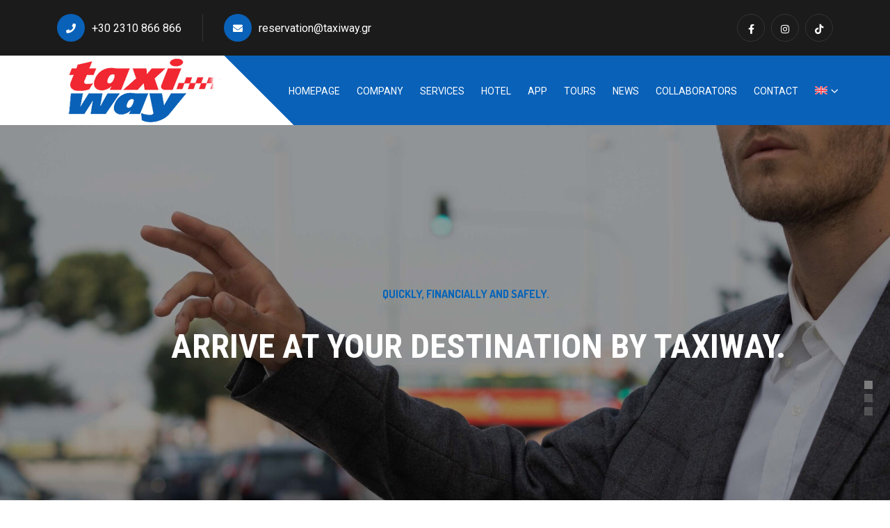

--- FILE ---
content_type: text/html; charset=UTF-8
request_url: https://taxiway.gr/en/
body_size: 230083
content:
<!doctype html>
<html dir="ltr" lang="en-US" prefix="og: https://ogp.me/ns#">
<head>
    <meta charset="UTF-8">
    <meta name="viewport" content="width=device-width, initial-scale=1, shrink-to-fit=no">
    <meta http-equiv="X-UA-Compatible" content="IE=edge">
    <title>Homepage - Taxiway</title>
<link rel="alternate" hreflang="en" href="https://taxiway.gr/en/" />
<link rel="alternate" hreflang="el" href="https://taxiway.gr" />
<link rel="alternate" hreflang="x-default" href="https://taxiway.gr" />

		<!-- All in One SEO 4.7.6 - aioseo.com -->
	<meta name="description" content="Download the Application The whole city in your pocket! Get to your destination without taking a step. Download the taxiway app and enjoy your ride hassle-free and without additional charges. VIP TransportationBoarding vehicles that meet all your needs. Mobility of disabled people Transportation for all in specially equipped vehicles with a ramp. ToursNew destinations and" />
	<meta name="robots" content="max-image-preview:large" />
	<link rel="canonical" href="https://taxiway.gr/en/" />
	<meta name="generator" content="All in One SEO (AIOSEO) 4.7.6" />
		<meta property="og:locale" content="en_US" />
		<meta property="og:site_name" content="Taxiway - Τo μεγαλύτερο δίκτυο ταξί στην Ευρώπη, κάνει πιο εύκολες τις καθημερινές σας μετακινήσεις." />
		<meta property="og:type" content="website" />
		<meta property="og:title" content="Homepage - Taxiway" />
		<meta property="og:description" content="Download the Application The whole city in your pocket! Get to your destination without taking a step. Download the taxiway app and enjoy your ride hassle-free and without additional charges. VIP TransportationBoarding vehicles that meet all your needs. Mobility of disabled people Transportation for all in specially equipped vehicles with a ramp. ToursNew destinations and" />
		<meta property="og:url" content="https://taxiway.gr/en/" />
		<meta name="twitter:card" content="summary_large_image" />
		<meta name="twitter:title" content="Homepage - Taxiway" />
		<meta name="twitter:description" content="Download the Application The whole city in your pocket! Get to your destination without taking a step. Download the taxiway app and enjoy your ride hassle-free and without additional charges. VIP TransportationBoarding vehicles that meet all your needs. Mobility of disabled people Transportation for all in specially equipped vehicles with a ramp. ToursNew destinations and" />
		<script type="application/ld+json" class="aioseo-schema">
			{"@context":"https:\/\/schema.org","@graph":[{"@type":"BreadcrumbList","@id":"https:\/\/taxiway.gr\/en\/#breadcrumblist","itemListElement":[{"@type":"ListItem","@id":"https:\/\/taxiway.gr\/en\/#listItem","position":1,"name":"Home"}]},{"@type":"Organization","@id":"https:\/\/taxiway.gr\/en\/#organization","name":"Taxiway","description":"\u03a4o \u03bc\u03b5\u03b3\u03b1\u03bb\u03cd\u03c4\u03b5\u03c1\u03bf \u03b4\u03af\u03ba\u03c4\u03c5\u03bf \u03c4\u03b1\u03be\u03af \u03c3\u03c4\u03b7\u03bd \u0395\u03c5\u03c1\u03ce\u03c0\u03b7, \u03ba\u03ac\u03bd\u03b5\u03b9 \u03c0\u03b9\u03bf \u03b5\u03cd\u03ba\u03bf\u03bb\u03b5\u03c2 \u03c4\u03b9\u03c2 \u03ba\u03b1\u03b8\u03b7\u03bc\u03b5\u03c1\u03b9\u03bd\u03ad\u03c2 \u03c3\u03b1\u03c2 \u03bc\u03b5\u03c4\u03b1\u03ba\u03b9\u03bd\u03ae\u03c3\u03b5\u03b9\u03c2.","url":"https:\/\/taxiway.gr\/en\/"},{"@type":"WebPage","@id":"https:\/\/taxiway.gr\/en\/#webpage","url":"https:\/\/taxiway.gr\/en\/","name":"Homepage - Taxiway","description":"Download the Application The whole city in your pocket! Get to your destination without taking a step. Download the taxiway app and enjoy your ride hassle-free and without additional charges. VIP TransportationBoarding vehicles that meet all your needs. Mobility of disabled people Transportation for all in specially equipped vehicles with a ramp. ToursNew destinations and","inLanguage":"en-US","isPartOf":{"@id":"https:\/\/taxiway.gr\/en\/#website"},"breadcrumb":{"@id":"https:\/\/taxiway.gr\/en\/#breadcrumblist"},"datePublished":"2022-10-19T01:35:02+03:00","dateModified":"2023-06-08T18:10:58+03:00"},{"@type":"WebSite","@id":"https:\/\/taxiway.gr\/en\/#website","url":"https:\/\/taxiway.gr\/en\/","name":"Taxiway","description":"\u03a4o \u03bc\u03b5\u03b3\u03b1\u03bb\u03cd\u03c4\u03b5\u03c1\u03bf \u03b4\u03af\u03ba\u03c4\u03c5\u03bf \u03c4\u03b1\u03be\u03af \u03c3\u03c4\u03b7\u03bd \u0395\u03c5\u03c1\u03ce\u03c0\u03b7, \u03ba\u03ac\u03bd\u03b5\u03b9 \u03c0\u03b9\u03bf \u03b5\u03cd\u03ba\u03bf\u03bb\u03b5\u03c2 \u03c4\u03b9\u03c2 \u03ba\u03b1\u03b8\u03b7\u03bc\u03b5\u03c1\u03b9\u03bd\u03ad\u03c2 \u03c3\u03b1\u03c2 \u03bc\u03b5\u03c4\u03b1\u03ba\u03b9\u03bd\u03ae\u03c3\u03b5\u03b9\u03c2.","inLanguage":"en-US","publisher":{"@id":"https:\/\/taxiway.gr\/en\/#organization"},"potentialAction":{"@type":"SearchAction","target":{"@type":"EntryPoint","urlTemplate":"https:\/\/taxiway.gr\/en\/?s={search_term_string}"},"query-input":"required name=search_term_string"}}]}
		</script>
		<!-- All in One SEO -->


<!-- Google Tag Manager by PYS -->
    <script data-cfasync="false" data-pagespeed-no-defer>
	    window.dataLayerPYS = window.dataLayerPYS || [];
	</script>
<!-- End Google Tag Manager by PYS --><link rel='dns-prefetch' href='//fonts.googleapis.com' />
<link rel='preconnect' href='https://fonts.gstatic.com' crossorigin />
<link rel="alternate" type="application/rss+xml" title="Taxiway &raquo; Feed" href="https://taxiway.gr/en/feed/" />
<link rel="alternate" type="application/rss+xml" title="Taxiway &raquo; Comments Feed" href="https://taxiway.gr/en/comments/feed/" />
<link rel="alternate" title="oEmbed (JSON)" type="application/json+oembed" href="https://taxiway.gr/en/wp-json/oembed/1.0/embed?url=https%3A%2F%2Ftaxiway.gr%2Fen%2F" />
<link rel="alternate" title="oEmbed (XML)" type="text/xml+oembed" href="https://taxiway.gr/en/wp-json/oembed/1.0/embed?url=https%3A%2F%2Ftaxiway.gr%2Fen%2F&#038;format=xml" />
<style id='wp-img-auto-sizes-contain-inline-css'>
img:is([sizes=auto i],[sizes^="auto," i]){contain-intrinsic-size:3000px 1500px}
/*# sourceURL=wp-img-auto-sizes-contain-inline-css */
</style>
<style id='wp-emoji-styles-inline-css'>

	img.wp-smiley, img.emoji {
		display: inline !important;
		border: none !important;
		box-shadow: none !important;
		height: 1em !important;
		width: 1em !important;
		margin: 0 0.07em !important;
		vertical-align: -0.1em !important;
		background: none !important;
		padding: 0 !important;
	}
/*# sourceURL=wp-emoji-styles-inline-css */
</style>
<style id='classic-theme-styles-inline-css'>
/*! This file is auto-generated */
.wp-block-button__link{color:#fff;background-color:#32373c;border-radius:9999px;box-shadow:none;text-decoration:none;padding:calc(.667em + 2px) calc(1.333em + 2px);font-size:1.125em}.wp-block-file__button{background:#32373c;color:#fff;text-decoration:none}
/*# sourceURL=/wp-includes/css/classic-themes.min.css */
</style>
<link rel='stylesheet' id='wpml-blocks-css' href='https://taxiway.gr/wp-content/plugins/sitepress-multilingual-cms/dist/css/blocks/styles.css?ver=4.6.3' media='all' />
<link rel='stylesheet' id='contact-form-7-css' href='https://taxiway.gr/wp-content/plugins/contact-form-7/includes/css/styles.css?ver=6.1.3' media='all' />
<link rel='stylesheet' id='esg-plugin-settings-css' href='https://taxiway.gr/wp-content/plugins/essential-grid/public/assets/css/settings.css?ver=3.0.16' media='all' />
<link rel='stylesheet' id='tp-fontello-css' href='https://taxiway.gr/wp-content/plugins/essential-grid/public/assets/font/fontello/css/fontello.css?ver=3.0.16' media='all' />
<style id='woocommerce-inline-inline-css'>
.woocommerce form .form-row .required { visibility: visible; }
/*# sourceURL=woocommerce-inline-inline-css */
</style>
<link rel='stylesheet' id='wpml-legacy-horizontal-list-0-css' href='//taxiway.gr/wp-content/plugins/sitepress-multilingual-cms/templates/language-switchers/legacy-list-horizontal/style.min.css?ver=1' media='all' />
<style id='wpml-legacy-horizontal-list-0-inline-css'>
.wpml-ls-statics-footer a {color:#444444;background-color:#ffffff;}.wpml-ls-statics-footer a:hover,.wpml-ls-statics-footer a:focus {color:#000000;background-color:#eeeeee;}.wpml-ls-statics-footer .wpml-ls-current-language>a {color:#444444;background-color:#ffffff;}.wpml-ls-statics-footer .wpml-ls-current-language:hover>a, .wpml-ls-statics-footer .wpml-ls-current-language>a:focus {color:#000000;background-color:#eeeeee;}
/*# sourceURL=wpml-legacy-horizontal-list-0-inline-css */
</style>
<link rel='stylesheet' id='wpml-menu-item-0-css' href='//taxiway.gr/wp-content/plugins/sitepress-multilingual-cms/templates/language-switchers/menu-item/style.min.css?ver=1' media='all' />
<link rel='stylesheet' id='mc4wp-form-themes-css' href='https://taxiway.gr/wp-content/plugins/mailchimp-for-wp/assets/css/form-themes.css?ver=4.10.0' media='all' />
<link rel='stylesheet' id='cms-navigation-style-base-css' href='https://taxiway.gr/wp-content/plugins/wpml-cms-nav/res/css/cms-navigation-base.css?ver=1.5.5' media='screen' />
<link rel='stylesheet' id='cms-navigation-style-css' href='https://taxiway.gr/wp-content/plugins/wpml-cms-nav/res/css/cms-navigation.css?ver=1.5.5' media='screen' />
<link rel='stylesheet' id='google-font-lato-css' href='//fonts.googleapis.com/css?family=Lato%3A300%2C400%2C700&#038;subset=latin-ext&#038;ver=6.9' media='all' />
<link rel='stylesheet' id='jquery-ui-css' href='https://taxiway.gr/wp-content/plugins/chauffeur-booking-system/style/jquery.ui.min.css?ver=6.9' media='all' />
<link rel='stylesheet' id='jquery-qtip-css' href='https://taxiway.gr/wp-content/plugins/chauffeur-booking-system/style/jquery.qtip.min.css?ver=6.9' media='all' />
<link rel='stylesheet' id='jquery-timepicker-css' href='https://taxiway.gr/wp-content/plugins/chauffeur-booking-system/style/jquery.timepicker.min.css?ver=6.9' media='all' />
<link rel='stylesheet' id='jquery-fancybox-css' href='https://taxiway.gr/wp-content/plugins/chauffeur-booking-system/style/fancybox/jquery.fancybox.css?ver=6.9' media='all' />
<link rel='stylesheet' id='jquery-intlTelInput-css' href='https://taxiway.gr/wp-content/plugins/chauffeur-booking-system/style/intlTelInput.min.css?ver=6.9' media='all' />
<link rel='stylesheet' id='chbs-public-css' href='https://taxiway.gr/wp-content/plugins/chauffeur-booking-system/style/public.css?ver=6.9' media='all' />
<link rel='stylesheet' id='chbs-public-booking-form--css' href='https://taxiway.gr/wp-content/plugins/chauffeur-booking-system/multisite/1/style.css?ver=6.9' media='all' />
<link rel='stylesheet' id='dtpicker-css' href='https://taxiway.gr/wp-content/plugins/date-time-picker-field/assets/js/vendor/datetimepicker/jquery.datetimepicker.min.css?ver=6.9' media='all' />
<link rel='stylesheet' id='elementor-icons-css' href='https://taxiway.gr/wp-content/plugins/elementor/assets/lib/eicons/css/elementor-icons.min.css?ver=5.43.0' media='all' />
<link rel='stylesheet' id='elementor-frontend-css' href='https://taxiway.gr/wp-content/plugins/elementor/assets/css/frontend.min.css?ver=3.31.3' media='all' />
<link rel='stylesheet' id='elementor-post-13228-css' href='https://taxiway.gr/wp-content/uploads/elementor/css/post-13228.css?ver=1770059265' media='all' />
<link rel='stylesheet' id='e-popup-style-css' href='https://taxiway.gr/wp-content/plugins/elementor-pro/assets/css/conditionals/popup.min.css?ver=3.25.5' media='all' />
<link rel='stylesheet' id='widget-heading-css' href='https://taxiway.gr/wp-content/plugins/elementor/assets/css/widget-heading.min.css?ver=3.31.3' media='all' />
<link rel='stylesheet' id='widget-image-css' href='https://taxiway.gr/wp-content/plugins/elementor/assets/css/widget-image.min.css?ver=3.31.3' media='all' />
<link rel='stylesheet' id='e-animation-bounceIn-css' href='https://taxiway.gr/wp-content/plugins/elementor/assets/lib/animations/styles/bounceIn.min.css?ver=3.31.3' media='all' />
<link rel='stylesheet' id='widget-image-box-css' href='https://taxiway.gr/wp-content/plugins/elementor/assets/css/widget-image-box.min.css?ver=3.31.3' media='all' />
<link rel='stylesheet' id='e-animation-zoomIn-css' href='https://taxiway.gr/wp-content/plugins/elementor/assets/lib/animations/styles/zoomIn.min.css?ver=3.31.3' media='all' />
<link rel='stylesheet' id='widget-icon-box-css' href='https://taxiway.gr/wp-content/plugins/elementor/assets/css/widget-icon-box.min.css?ver=3.31.3' media='all' />
<link rel='stylesheet' id='widget-hotspot-css' href='https://taxiway.gr/wp-content/plugins/elementor-pro/assets/css/widget-hotspot.min.css?ver=3.25.5' media='all' />
<link rel='stylesheet' id='swiper-css' href='https://taxiway.gr/wp-content/plugins/elementor/assets/lib/swiper/v8/css/swiper.min.css?ver=8.4.5' media='all' />
<link rel='stylesheet' id='e-swiper-css' href='https://taxiway.gr/wp-content/plugins/elementor/assets/css/conditionals/e-swiper.min.css?ver=3.31.3' media='all' />
<link rel='stylesheet' id='widget-accordion-css' href='https://taxiway.gr/wp-content/plugins/elementor/assets/css/widget-accordion.min.css?ver=3.31.3' media='all' />
<link rel='stylesheet' id='elementor-post-14580-css' href='https://taxiway.gr/wp-content/uploads/elementor/css/post-14580.css?ver=1770060220' media='all' />
<link rel='stylesheet' id='taxseco-style-css' href='https://taxiway.gr/wp-content/themes/taxseco-child/style.css?ver=1.0' media='all' />
<link rel='stylesheet' id='taxseco-fonts-css' href='https://fonts.googleapis.com/css2?family=Radio+Canada:ital,wght@0,300;0,400;0,500;0,600;0,700;1,300;1,400;1,500;1,600;1,700&#038;display=swap' media='all' />
<link rel='stylesheet' id='bootstrap-css' href='https://taxiway.gr/wp-content/themes/taxseco/assets/css/bootstrap.min.css?ver=4.3.1' media='all' />
<link rel='stylesheet' id='fontawesome-css' href='https://taxiway.gr/wp-content/themes/taxseco/assets/css/fontawesome.min.css?ver=6.0.0' media='all' />
<link rel='stylesheet' id='magnific-popup-css' href='https://taxiway.gr/wp-content/themes/taxseco/assets/css/magnific-popup.min.css?ver=1.0' media='all' />
<link rel='stylesheet' id='datetimepicker-css' href='https://taxiway.gr/wp-content/themes/taxseco/assets/css/jquery.datetimepicker.min.css?ver=1.0' media='all' />
<link rel='stylesheet' id='slick-css' href='https://taxiway.gr/wp-content/themes/taxseco/assets/css/slick.min.css?ver=4.0.13' media='all' />
<link rel='stylesheet' id='taxseco-main-style-css' href='https://taxiway.gr/wp-content/themes/taxseco/assets/css/style.css?ver=1.0' media='all' />
<link rel='stylesheet' id='eael-general-css' href='https://taxiway.gr/wp-content/plugins/essential-addons-for-elementor-lite/assets/front-end/css/view/general.min.css?ver=5.9.27' media='all' />
<link rel='stylesheet' id='taxseco-color-schemes-css' href='https://taxiway.gr/wp-content/themes/taxseco/assets/css/color.schemes.css?ver=6.9' media='all' />
<style id='taxseco-color-schemes-inline-css'>
:root {
		  --theme-color: rgb(9,97,184);
		}:root {
          --body-font: Roboto ;
        }:root {
          --title-font: Roboto ;
        }.blog-single .blog-meta {display:none;}
.recent-post .recent-post-meta {display:none;}
/*# sourceURL=taxseco-color-schemes-inline-css */
</style>
<link rel="preload" as="style" href="https://fonts.googleapis.com/css?family=Roboto&#038;display=swap&#038;ver=1706363044" /><link rel="stylesheet" href="https://fonts.googleapis.com/css?family=Roboto&#038;display=swap&#038;ver=1706363044" media="print" onload="this.media='all'"><noscript><link rel="stylesheet" href="https://fonts.googleapis.com/css?family=Roboto&#038;display=swap&#038;ver=1706363044" /></noscript><link rel='stylesheet' id='taxseco-child-style-css' href='https://taxiway.gr/wp-content/themes/taxseco-child/style.css?ver=1.0' media='all' />
<link rel='stylesheet' id='elementor-gf-local-roboto-css' href='https://taxiway.gr/wp-content/uploads/elementor/google-fonts/css/roboto.css?ver=1748951155' media='all' />
<link rel='stylesheet' id='elementor-gf-local-robotoslab-css' href='https://taxiway.gr/wp-content/uploads/elementor/google-fonts/css/robotoslab.css?ver=1748951159' media='all' />
<link rel='stylesheet' id='elementor-icons-shared-0-css' href='https://taxiway.gr/wp-content/plugins/elementor/assets/lib/font-awesome/css/fontawesome.min.css?ver=5.15.3' media='all' />
<link rel='stylesheet' id='elementor-icons-fa-regular-css' href='https://taxiway.gr/wp-content/plugins/elementor/assets/lib/font-awesome/css/regular.min.css?ver=5.15.3' media='all' />
<link rel='stylesheet' id='elementor-icons-fa-solid-css' href='https://taxiway.gr/wp-content/plugins/elementor/assets/lib/font-awesome/css/solid.min.css?ver=5.15.3' media='all' />
<script src="https://taxiway.gr/wp-includes/js/jquery/jquery.min.js?ver=3.7.1" id="jquery-core-js"></script>
<script src="https://taxiway.gr/wp-includes/js/jquery/jquery-migrate.min.js?ver=3.4.1" id="jquery-migrate-js"></script>
<script id="wpml-cookie-js-extra">
var wpml_cookies = {"wp-wpml_current_language":{"value":"en","expires":1,"path":"/"}};
var wpml_cookies = {"wp-wpml_current_language":{"value":"en","expires":1,"path":"/"}};
//# sourceURL=wpml-cookie-js-extra
</script>
<script src="https://taxiway.gr/wp-content/plugins/sitepress-multilingual-cms/res/js/cookies/language-cookie.js?ver=4.6.3" id="wpml-cookie-js"></script>
<script src="https://taxiway.gr/wp-content/plugins/woocommerce/assets/js/jquery-blockui/jquery.blockUI.min.js?ver=2.7.0-wc.9.2.4" id="jquery-blockui-js" defer data-wp-strategy="defer"></script>
<script id="wc-add-to-cart-js-extra">
var wc_add_to_cart_params = {"ajax_url":"/wp-admin/admin-ajax.php?lang=en","wc_ajax_url":"/en/?wc-ajax=%%endpoint%%","i18n_view_cart":"View cart","cart_url":"https://taxiway.gr/en/","is_cart":"","cart_redirect_after_add":"no"};
//# sourceURL=wc-add-to-cart-js-extra
</script>
<script src="https://taxiway.gr/wp-content/plugins/woocommerce/assets/js/frontend/add-to-cart.min.js?ver=9.2.4" id="wc-add-to-cart-js" defer data-wp-strategy="defer"></script>
<script src="https://taxiway.gr/wp-content/plugins/woocommerce/assets/js/js-cookie/js.cookie.min.js?ver=2.1.4-wc.9.2.4" id="js-cookie-js" defer data-wp-strategy="defer"></script>
<script id="woocommerce-js-extra">
var woocommerce_params = {"ajax_url":"/wp-admin/admin-ajax.php?lang=en","wc_ajax_url":"/en/?wc-ajax=%%endpoint%%"};
//# sourceURL=woocommerce-js-extra
</script>
<script src="https://taxiway.gr/wp-content/plugins/woocommerce/assets/js/frontend/woocommerce.min.js?ver=9.2.4" id="woocommerce-js" defer data-wp-strategy="defer"></script>
<link rel="https://api.w.org/" href="https://taxiway.gr/en/wp-json/" /><link rel="alternate" title="JSON" type="application/json" href="https://taxiway.gr/en/wp-json/wp/v2/pages/14580" /><link rel="EditURI" type="application/rsd+xml" title="RSD" href="https://taxiway.gr/xmlrpc.php?rsd" />
<meta name="generator" content="WordPress 6.9" />
<meta name="generator" content="WooCommerce 9.2.4" />
<link rel='shortlink' href='https://taxiway.gr/en/' />
<meta name="generator" content="Redux 4.5.7" /><meta name="generator" content="WPML ver:4.6.3 stt:1,13;" />
<!-- start Simple Custom CSS and JS -->
<script>
 
</script>
<!-- end Simple Custom CSS and JS -->

		<!-- GA Google Analytics @ https://m0n.co/ga -->
		<script async src="https://www.googletagmanager.com/gtag/js?id=G-EHXJRL50J6&l=dataLayerPYS"></script>
		<script>
			window.dataLayerPYS = window.dataLayerPYS || [];
			function gtag(){dataLayerPYS.push(arguments);}
			gtag('js', new Date());
			gtag('config', 'G-EHXJRL50J6');
		</script>

	<meta name="facebook-domain-verification" content="0sn331cc6t5ixn0em3s6c1ye6vxgfk" />	<noscript><style>.woocommerce-product-gallery{ opacity: 1 !important; }</style></noscript>
	<meta name="generator" content="Elementor 3.31.3; features: additional_custom_breakpoints, e_element_cache; settings: css_print_method-external, google_font-enabled, font_display-swap">
			<style>
				.e-con.e-parent:nth-of-type(n+4):not(.e-lazyloaded):not(.e-no-lazyload),
				.e-con.e-parent:nth-of-type(n+4):not(.e-lazyloaded):not(.e-no-lazyload) * {
					background-image: none !important;
				}
				@media screen and (max-height: 1024px) {
					.e-con.e-parent:nth-of-type(n+3):not(.e-lazyloaded):not(.e-no-lazyload),
					.e-con.e-parent:nth-of-type(n+3):not(.e-lazyloaded):not(.e-no-lazyload) * {
						background-image: none !important;
					}
				}
				@media screen and (max-height: 640px) {
					.e-con.e-parent:nth-of-type(n+2):not(.e-lazyloaded):not(.e-no-lazyload),
					.e-con.e-parent:nth-of-type(n+2):not(.e-lazyloaded):not(.e-no-lazyload) * {
						background-image: none !important;
					}
				}
			</style>
			<meta name="generator" content="Powered by Slider Revolution 6.6.13 - responsive, Mobile-Friendly Slider Plugin for WordPress with comfortable drag and drop interface." />
<style class='wp-fonts-local'>
@font-face{font-family:Inter;font-style:normal;font-weight:300 900;font-display:fallback;src:url('https://taxiway.gr/wp-content/plugins/woocommerce/assets/fonts/Inter-VariableFont_slnt,wght.woff2') format('woff2');font-stretch:normal;}
@font-face{font-family:Cardo;font-style:normal;font-weight:400;font-display:fallback;src:url('https://taxiway.gr/wp-content/plugins/woocommerce/assets/fonts/cardo_normal_400.woff2') format('woff2');}
</style>
<link rel="icon" href="https://taxiway.gr/wp-content/uploads/2023/01/cropped-favicon-taxway-min-32x32-1.png" sizes="32x32" />
<link rel="icon" href="https://taxiway.gr/wp-content/uploads/2023/01/cropped-favicon-taxway-min-32x32-1.png" sizes="192x192" />
<link rel="apple-touch-icon" href="https://taxiway.gr/wp-content/uploads/2023/01/cropped-favicon-taxway-min-32x32-1.png" />
<meta name="msapplication-TileImage" content="https://taxiway.gr/wp-content/uploads/2023/01/cropped-favicon-taxway-min-32x32-1.png" />
<script>function setREVStartSize(e){
			//window.requestAnimationFrame(function() {
				window.RSIW = window.RSIW===undefined ? window.innerWidth : window.RSIW;
				window.RSIH = window.RSIH===undefined ? window.innerHeight : window.RSIH;
				try {
					var pw = document.getElementById(e.c).parentNode.offsetWidth,
						newh;
					pw = pw===0 || isNaN(pw) || (e.l=="fullwidth" || e.layout=="fullwidth") ? window.RSIW : pw;
					e.tabw = e.tabw===undefined ? 0 : parseInt(e.tabw);
					e.thumbw = e.thumbw===undefined ? 0 : parseInt(e.thumbw);
					e.tabh = e.tabh===undefined ? 0 : parseInt(e.tabh);
					e.thumbh = e.thumbh===undefined ? 0 : parseInt(e.thumbh);
					e.tabhide = e.tabhide===undefined ? 0 : parseInt(e.tabhide);
					e.thumbhide = e.thumbhide===undefined ? 0 : parseInt(e.thumbhide);
					e.mh = e.mh===undefined || e.mh=="" || e.mh==="auto" ? 0 : parseInt(e.mh,0);
					if(e.layout==="fullscreen" || e.l==="fullscreen")
						newh = Math.max(e.mh,window.RSIH);
					else{
						e.gw = Array.isArray(e.gw) ? e.gw : [e.gw];
						for (var i in e.rl) if (e.gw[i]===undefined || e.gw[i]===0) e.gw[i] = e.gw[i-1];
						e.gh = e.el===undefined || e.el==="" || (Array.isArray(e.el) && e.el.length==0)? e.gh : e.el;
						e.gh = Array.isArray(e.gh) ? e.gh : [e.gh];
						for (var i in e.rl) if (e.gh[i]===undefined || e.gh[i]===0) e.gh[i] = e.gh[i-1];
											
						var nl = new Array(e.rl.length),
							ix = 0,
							sl;
						e.tabw = e.tabhide>=pw ? 0 : e.tabw;
						e.thumbw = e.thumbhide>=pw ? 0 : e.thumbw;
						e.tabh = e.tabhide>=pw ? 0 : e.tabh;
						e.thumbh = e.thumbhide>=pw ? 0 : e.thumbh;
						for (var i in e.rl) nl[i] = e.rl[i]<window.RSIW ? 0 : e.rl[i];
						sl = nl[0];
						for (var i in nl) if (sl>nl[i] && nl[i]>0) { sl = nl[i]; ix=i;}
						var m = pw>(e.gw[ix]+e.tabw+e.thumbw) ? 1 : (pw-(e.tabw+e.thumbw)) / (e.gw[ix]);
						newh =  (e.gh[ix] * m) + (e.tabh + e.thumbh);
					}
					var el = document.getElementById(e.c);
					if (el!==null && el) el.style.height = newh+"px";
					el = document.getElementById(e.c+"_wrapper");
					if (el!==null && el) {
						el.style.height = newh+"px";
						el.style.display = "block";
					}
				} catch(e){
					console.log("Failure at Presize of Slider:" + e)
				}
			//});
		  };</script>
		<style id="wp-custom-css">
			.blog-navigation {
	display:none;
}
.blog-comment-area{
	display:none;
}

.header-layout2 .icon-style2 {
	color:#fff;
}
.header-layout2 .menu-top .icon-btn {
    color: #fff!important;
}				

.far {
	font-weight: 900;
}
/* Book now - mobile start */
@media (min-width: 768px) {
  .mblbook {
    display: none!important;
  }
}
li.menu-item-14938 {
border-bottom: none!important;
margin-bottom: 20px;
text-align:center!important;
background-color: var(--title-color);
    background-image: url(https://taxiway.gr/wp-content/themes/taxseco/assets/img/bg/pattern_bg_2.png);
    background-repeat: repeat;
border-radius: 5px 25px;
}
li.menu-item-14938 a {
	color:#fff!important;
  margin-left:10px;
 margin-right: 25px;
	padding: 19.5px 31px!important;
	text-transform: uppercase!important;
	font-weight:600;
}
.as-mobile-menu ul li.menu-item-14938 a:before {
    display: none;
}
/* Book now - mobile end */

@media (max-width: 1700px){
.main-menu a {
    font-size: 14px!important;
	}}		</style>
		<style id="taxseco_opt-dynamic-css" title="dynamic-css" class="redux-options-output">{font-family:Roboto;}{font-family:Roboto;}.header-logo .logo img{height:103px;width:250px;}.header-layout1 .main-menu > ul > li > a{color:#ffffff;}.header-layout1 .main-menu ul li ul.sub-menu li a{color:#ffffff;}.header-layout1 .main-menu ul.sub-menu li a:before{color:#ffffff;}.sidemenu-wrapper .sidemenu-content{background-color:#1e73be;}.breadcumb-wrapper{background-repeat:no-repeat;background-position:center center;background-image:url('https://taxiway.gr/wp-content/uploads/2023/01/taxiway_1440x298.png');background-size:cover;}.custom-error-class{background-repeat:no-repeat;background-attachment:inherit;background-position:center center;background-size:inherit;}.footer-copyright{background-color:#1b1b1b;}</style><style id='wp-block-heading-inline-css'>
h1:where(.wp-block-heading).has-background,h2:where(.wp-block-heading).has-background,h3:where(.wp-block-heading).has-background,h4:where(.wp-block-heading).has-background,h5:where(.wp-block-heading).has-background,h6:where(.wp-block-heading).has-background{padding:1.25em 2.375em}h1.has-text-align-left[style*=writing-mode]:where([style*=vertical-lr]),h1.has-text-align-right[style*=writing-mode]:where([style*=vertical-rl]),h2.has-text-align-left[style*=writing-mode]:where([style*=vertical-lr]),h2.has-text-align-right[style*=writing-mode]:where([style*=vertical-rl]),h3.has-text-align-left[style*=writing-mode]:where([style*=vertical-lr]),h3.has-text-align-right[style*=writing-mode]:where([style*=vertical-rl]),h4.has-text-align-left[style*=writing-mode]:where([style*=vertical-lr]),h4.has-text-align-right[style*=writing-mode]:where([style*=vertical-rl]),h5.has-text-align-left[style*=writing-mode]:where([style*=vertical-lr]),h5.has-text-align-right[style*=writing-mode]:where([style*=vertical-rl]),h6.has-text-align-left[style*=writing-mode]:where([style*=vertical-lr]),h6.has-text-align-right[style*=writing-mode]:where([style*=vertical-rl]){rotate:180deg}
/*# sourceURL=https://taxiway.gr/wp-includes/blocks/heading/style.min.css */
</style>
<style id='wp-block-group-inline-css'>
.wp-block-group{box-sizing:border-box}:where(.wp-block-group.wp-block-group-is-layout-constrained){position:relative}
/*# sourceURL=https://taxiway.gr/wp-includes/blocks/group/style.min.css */
</style>
<style id='wp-block-group-theme-inline-css'>
:where(.wp-block-group.has-background){padding:1.25em 2.375em}
/*# sourceURL=https://taxiway.gr/wp-includes/blocks/group/theme.min.css */
</style>
<link rel='stylesheet' id='wc-blocks-style-css' href='https://taxiway.gr/wp-content/plugins/woocommerce/assets/client/blocks/wc-blocks.css?ver=wc-9.2.4' media='all' />
<style id='global-styles-inline-css'>
:root{--wp--preset--aspect-ratio--square: 1;--wp--preset--aspect-ratio--4-3: 4/3;--wp--preset--aspect-ratio--3-4: 3/4;--wp--preset--aspect-ratio--3-2: 3/2;--wp--preset--aspect-ratio--2-3: 2/3;--wp--preset--aspect-ratio--16-9: 16/9;--wp--preset--aspect-ratio--9-16: 9/16;--wp--preset--color--black: #000000;--wp--preset--color--cyan-bluish-gray: #abb8c3;--wp--preset--color--white: #ffffff;--wp--preset--color--pale-pink: #f78da7;--wp--preset--color--vivid-red: #cf2e2e;--wp--preset--color--luminous-vivid-orange: #ff6900;--wp--preset--color--luminous-vivid-amber: #fcb900;--wp--preset--color--light-green-cyan: #7bdcb5;--wp--preset--color--vivid-green-cyan: #00d084;--wp--preset--color--pale-cyan-blue: #8ed1fc;--wp--preset--color--vivid-cyan-blue: #0693e3;--wp--preset--color--vivid-purple: #9b51e0;--wp--preset--gradient--vivid-cyan-blue-to-vivid-purple: linear-gradient(135deg,rgb(6,147,227) 0%,rgb(155,81,224) 100%);--wp--preset--gradient--light-green-cyan-to-vivid-green-cyan: linear-gradient(135deg,rgb(122,220,180) 0%,rgb(0,208,130) 100%);--wp--preset--gradient--luminous-vivid-amber-to-luminous-vivid-orange: linear-gradient(135deg,rgb(252,185,0) 0%,rgb(255,105,0) 100%);--wp--preset--gradient--luminous-vivid-orange-to-vivid-red: linear-gradient(135deg,rgb(255,105,0) 0%,rgb(207,46,46) 100%);--wp--preset--gradient--very-light-gray-to-cyan-bluish-gray: linear-gradient(135deg,rgb(238,238,238) 0%,rgb(169,184,195) 100%);--wp--preset--gradient--cool-to-warm-spectrum: linear-gradient(135deg,rgb(74,234,220) 0%,rgb(151,120,209) 20%,rgb(207,42,186) 40%,rgb(238,44,130) 60%,rgb(251,105,98) 80%,rgb(254,248,76) 100%);--wp--preset--gradient--blush-light-purple: linear-gradient(135deg,rgb(255,206,236) 0%,rgb(152,150,240) 100%);--wp--preset--gradient--blush-bordeaux: linear-gradient(135deg,rgb(254,205,165) 0%,rgb(254,45,45) 50%,rgb(107,0,62) 100%);--wp--preset--gradient--luminous-dusk: linear-gradient(135deg,rgb(255,203,112) 0%,rgb(199,81,192) 50%,rgb(65,88,208) 100%);--wp--preset--gradient--pale-ocean: linear-gradient(135deg,rgb(255,245,203) 0%,rgb(182,227,212) 50%,rgb(51,167,181) 100%);--wp--preset--gradient--electric-grass: linear-gradient(135deg,rgb(202,248,128) 0%,rgb(113,206,126) 100%);--wp--preset--gradient--midnight: linear-gradient(135deg,rgb(2,3,129) 0%,rgb(40,116,252) 100%);--wp--preset--font-size--small: 13px;--wp--preset--font-size--medium: 20px;--wp--preset--font-size--large: 36px;--wp--preset--font-size--x-large: 42px;--wp--preset--font-family--inter: "Inter", sans-serif;--wp--preset--font-family--cardo: Cardo;--wp--preset--spacing--20: 0.44rem;--wp--preset--spacing--30: 0.67rem;--wp--preset--spacing--40: 1rem;--wp--preset--spacing--50: 1.5rem;--wp--preset--spacing--60: 2.25rem;--wp--preset--spacing--70: 3.38rem;--wp--preset--spacing--80: 5.06rem;--wp--preset--shadow--natural: 6px 6px 9px rgba(0, 0, 0, 0.2);--wp--preset--shadow--deep: 12px 12px 50px rgba(0, 0, 0, 0.4);--wp--preset--shadow--sharp: 6px 6px 0px rgba(0, 0, 0, 0.2);--wp--preset--shadow--outlined: 6px 6px 0px -3px rgb(255, 255, 255), 6px 6px rgb(0, 0, 0);--wp--preset--shadow--crisp: 6px 6px 0px rgb(0, 0, 0);}:where(.is-layout-flex){gap: 0.5em;}:where(.is-layout-grid){gap: 0.5em;}body .is-layout-flex{display: flex;}.is-layout-flex{flex-wrap: wrap;align-items: center;}.is-layout-flex > :is(*, div){margin: 0;}body .is-layout-grid{display: grid;}.is-layout-grid > :is(*, div){margin: 0;}:where(.wp-block-columns.is-layout-flex){gap: 2em;}:where(.wp-block-columns.is-layout-grid){gap: 2em;}:where(.wp-block-post-template.is-layout-flex){gap: 1.25em;}:where(.wp-block-post-template.is-layout-grid){gap: 1.25em;}.has-black-color{color: var(--wp--preset--color--black) !important;}.has-cyan-bluish-gray-color{color: var(--wp--preset--color--cyan-bluish-gray) !important;}.has-white-color{color: var(--wp--preset--color--white) !important;}.has-pale-pink-color{color: var(--wp--preset--color--pale-pink) !important;}.has-vivid-red-color{color: var(--wp--preset--color--vivid-red) !important;}.has-luminous-vivid-orange-color{color: var(--wp--preset--color--luminous-vivid-orange) !important;}.has-luminous-vivid-amber-color{color: var(--wp--preset--color--luminous-vivid-amber) !important;}.has-light-green-cyan-color{color: var(--wp--preset--color--light-green-cyan) !important;}.has-vivid-green-cyan-color{color: var(--wp--preset--color--vivid-green-cyan) !important;}.has-pale-cyan-blue-color{color: var(--wp--preset--color--pale-cyan-blue) !important;}.has-vivid-cyan-blue-color{color: var(--wp--preset--color--vivid-cyan-blue) !important;}.has-vivid-purple-color{color: var(--wp--preset--color--vivid-purple) !important;}.has-black-background-color{background-color: var(--wp--preset--color--black) !important;}.has-cyan-bluish-gray-background-color{background-color: var(--wp--preset--color--cyan-bluish-gray) !important;}.has-white-background-color{background-color: var(--wp--preset--color--white) !important;}.has-pale-pink-background-color{background-color: var(--wp--preset--color--pale-pink) !important;}.has-vivid-red-background-color{background-color: var(--wp--preset--color--vivid-red) !important;}.has-luminous-vivid-orange-background-color{background-color: var(--wp--preset--color--luminous-vivid-orange) !important;}.has-luminous-vivid-amber-background-color{background-color: var(--wp--preset--color--luminous-vivid-amber) !important;}.has-light-green-cyan-background-color{background-color: var(--wp--preset--color--light-green-cyan) !important;}.has-vivid-green-cyan-background-color{background-color: var(--wp--preset--color--vivid-green-cyan) !important;}.has-pale-cyan-blue-background-color{background-color: var(--wp--preset--color--pale-cyan-blue) !important;}.has-vivid-cyan-blue-background-color{background-color: var(--wp--preset--color--vivid-cyan-blue) !important;}.has-vivid-purple-background-color{background-color: var(--wp--preset--color--vivid-purple) !important;}.has-black-border-color{border-color: var(--wp--preset--color--black) !important;}.has-cyan-bluish-gray-border-color{border-color: var(--wp--preset--color--cyan-bluish-gray) !important;}.has-white-border-color{border-color: var(--wp--preset--color--white) !important;}.has-pale-pink-border-color{border-color: var(--wp--preset--color--pale-pink) !important;}.has-vivid-red-border-color{border-color: var(--wp--preset--color--vivid-red) !important;}.has-luminous-vivid-orange-border-color{border-color: var(--wp--preset--color--luminous-vivid-orange) !important;}.has-luminous-vivid-amber-border-color{border-color: var(--wp--preset--color--luminous-vivid-amber) !important;}.has-light-green-cyan-border-color{border-color: var(--wp--preset--color--light-green-cyan) !important;}.has-vivid-green-cyan-border-color{border-color: var(--wp--preset--color--vivid-green-cyan) !important;}.has-pale-cyan-blue-border-color{border-color: var(--wp--preset--color--pale-cyan-blue) !important;}.has-vivid-cyan-blue-border-color{border-color: var(--wp--preset--color--vivid-cyan-blue) !important;}.has-vivid-purple-border-color{border-color: var(--wp--preset--color--vivid-purple) !important;}.has-vivid-cyan-blue-to-vivid-purple-gradient-background{background: var(--wp--preset--gradient--vivid-cyan-blue-to-vivid-purple) !important;}.has-light-green-cyan-to-vivid-green-cyan-gradient-background{background: var(--wp--preset--gradient--light-green-cyan-to-vivid-green-cyan) !important;}.has-luminous-vivid-amber-to-luminous-vivid-orange-gradient-background{background: var(--wp--preset--gradient--luminous-vivid-amber-to-luminous-vivid-orange) !important;}.has-luminous-vivid-orange-to-vivid-red-gradient-background{background: var(--wp--preset--gradient--luminous-vivid-orange-to-vivid-red) !important;}.has-very-light-gray-to-cyan-bluish-gray-gradient-background{background: var(--wp--preset--gradient--very-light-gray-to-cyan-bluish-gray) !important;}.has-cool-to-warm-spectrum-gradient-background{background: var(--wp--preset--gradient--cool-to-warm-spectrum) !important;}.has-blush-light-purple-gradient-background{background: var(--wp--preset--gradient--blush-light-purple) !important;}.has-blush-bordeaux-gradient-background{background: var(--wp--preset--gradient--blush-bordeaux) !important;}.has-luminous-dusk-gradient-background{background: var(--wp--preset--gradient--luminous-dusk) !important;}.has-pale-ocean-gradient-background{background: var(--wp--preset--gradient--pale-ocean) !important;}.has-electric-grass-gradient-background{background: var(--wp--preset--gradient--electric-grass) !important;}.has-midnight-gradient-background{background: var(--wp--preset--gradient--midnight) !important;}.has-small-font-size{font-size: var(--wp--preset--font-size--small) !important;}.has-medium-font-size{font-size: var(--wp--preset--font-size--medium) !important;}.has-large-font-size{font-size: var(--wp--preset--font-size--large) !important;}.has-x-large-font-size{font-size: var(--wp--preset--font-size--x-large) !important;}
/*# sourceURL=global-styles-inline-css */
</style>
<link rel='stylesheet' id='elementor-post-208-css' href='https://taxiway.gr/wp-content/uploads/elementor/css/post-208.css?ver=1770059266' media='all' />
<link rel='stylesheet' id='elementor-post-1958-css' href='https://taxiway.gr/wp-content/uploads/elementor/css/post-1958.css?ver=1770059270' media='all' />
<link rel='stylesheet' id='widget-social-icons-css' href='https://taxiway.gr/wp-content/plugins/elementor/assets/css/widget-social-icons.min.css?ver=3.31.3' media='all' />
<link rel='stylesheet' id='e-apple-webkit-css' href='https://taxiway.gr/wp-content/plugins/elementor/assets/css/conditionals/apple-webkit.min.css?ver=3.31.3' media='all' />
<link rel='stylesheet' id='widget-nav-menu-css' href='https://taxiway.gr/wp-content/plugins/elementor-pro/assets/css/widget-nav-menu.min.css?ver=3.25.5' media='all' />
<link rel='stylesheet' id='elementor-icons-fa-brands-css' href='https://taxiway.gr/wp-content/plugins/elementor/assets/lib/font-awesome/css/brands.min.css?ver=5.15.3' media='all' />
<link rel='stylesheet' id='rs-plugin-settings-css' href='https://taxiway.gr/wp-content/plugins/revslider/public/assets/css/rs6.css?ver=6.6.13' media='all' />
<style id='rs-plugin-settings-inline-css'>
		#rev_slider_7_1_wrapper .wpcf7-list-item-label{color:#fff!important}
		.custom.tp-bullets{}.custom.tp-bullets:before{content:' ';position:absolute;width:100%;height:100%;background:transparent;padding:10px;margin-left:-10px;margin-top:-10px;box-sizing:content-box}.custom .tp-bullet{width:12px;height:12px;position:absolute;background:#aaa;  background:rgba(125,125,125,0.5);cursor:pointer;box-sizing:content-box}.custom .tp-bullet.rs-touchhover,.custom .tp-bullet.selected{background:rgb(125,125,125)}.custom .tp-bullet-image{}.custom .tp-bullet-title{}
/*# sourceURL=rs-plugin-settings-inline-css */
</style>
</head>
<body class="home wp-singular page-template page-template-template-builder page-template-template-builder-php page page-id-14580 wp-embed-responsive wp-theme-taxseco wp-child-theme-taxseco-child theme-taxseco woocommerce-no-js elementor-default elementor-kit-13228 elementor-page elementor-page-14580">

<header>		<div data-elementor-type="wp-post" data-elementor-id="208" class="elementor elementor-208" data-elementor-post-type="taxseco_header">
						<section class="elementor-section elementor-top-section elementor-element elementor-element-f50a5f3 elementor-section-full_width elementor-section-height-default elementor-section-height-default" data-id="f50a5f3" data-element_type="section">
							<div class="elementor-background-overlay"></div>
							<div class="elementor-container elementor-column-gap-no">
					<div class="elementor-column elementor-col-100 elementor-top-column elementor-element elementor-element-42f14e0" data-id="42f14e0" data-element_type="column">
			<div class="elementor-widget-wrap elementor-element-populated">
						<div class="elementor-element elementor-element-146fe94 elementor-widget elementor-widget-taxsecoheader" data-id="146fe94" data-element_type="widget" data-widget_type="taxsecoheader.default">
				<div class="elementor-widget-container">
					<!--=========================Mobile Menu========================= --><!--==========Mobile Menu============= --><div class="as-menu-wrapper"><div class="as-menu-area text-center"><button class="as-menu-toggle"><i class="fal fa-times"></i></button><div class="mobile-logo"><a class="logo" href="https://taxiway.gr/en/"><img class="img-fluid" src="https://taxiway.gr/wp-content/uploads/2022/08/taxiwaylogo-new.png" alt="logo" /></a></div><div class="as-mobile-menu"><div class="as-mobile-menu"><ul id="menu-primary-menu" class=""><li id="menu-item-14938" class="mblbook menu-item menu-item-type-custom menu-item-object-custom menu-item-14938"><a href="https://taxiway.gr/booknow/">Book now</a></li>
<li id="menu-item-13461" class="menu-item menu-item-type-post_type menu-item-object-page menu-item-home current-menu-item page_item page-item-14580 current_page_item menu-item-13461"><a href="https://taxiway.gr/en/" aria-current="page">Homepage</a></li>
<li id="menu-item-13257" class="menu-item menu-item-type-post_type menu-item-object-page menu-item-13257"><a href="https://taxiway.gr/en/about-us-2/">Company</a></li>
<li id="menu-item-13256" class="menu-item menu-item-type-post_type menu-item-object-page menu-item-13256"><a href="https://taxiway.gr/en/service/">Services</a></li>
<li id="menu-item-16258" class="menu-item menu-item-type-custom menu-item-object-custom menu-item-16258"><a target="_blank" href="http://5.172.198.93:8001/hotelbutton/">HOTEL</a></li>
<li id="menu-item-13253" class="menu-item menu-item-type-post_type menu-item-object-page menu-item-13253"><a href="https://taxiway.gr/en/booking-ride/">App</a></li>
<li id="menu-item-13255" class="menu-item menu-item-type-post_type menu-item-object-page menu-item-13255"><a href="https://taxiway.gr/en/service-details/">Tours</a></li>
<li id="menu-item-13462" class="menu-item menu-item-type-post_type menu-item-object-page menu-item-13462"><a href="https://taxiway.gr/en/blog-%ce%bd2/">Νews</a></li>
<li id="menu-item-13762" class="menu-item menu-item-type-post_type menu-item-object-page menu-item-13762"><a href="https://taxiway.gr/en/sinergates/">Collaborators</a></li>
<li id="menu-item-13251" class="menu-item menu-item-type-post_type menu-item-object-page menu-item-13251"><a href="https://taxiway.gr/en/contact/">Contact</a></li>
<li id="menu-item-wpml-ls-90-en" class="menu-item wpml-ls-slot-90 wpml-ls-item wpml-ls-item-en wpml-ls-current-language wpml-ls-menu-item wpml-ls-first-item menu-item-type-wpml_ls_menu_item menu-item-object-wpml_ls_menu_item menu-item-has-children menu-item-wpml-ls-90-en"><a href="https://taxiway.gr/en/"><img
            class="wpml-ls-flag"
            src="https://taxiway.gr/wp-content/plugins/sitepress-multilingual-cms/res/flags/en.svg"
            alt="English"
            
            
    /></a>
<ul class="sub-menu">
	<li id="menu-item-wpml-ls-90-el" class="menu-item wpml-ls-slot-90 wpml-ls-item wpml-ls-item-el wpml-ls-menu-item wpml-ls-last-item menu-item-type-wpml_ls_menu_item menu-item-object-wpml_ls_menu_item menu-item-wpml-ls-90-el"><a href="https://taxiway.gr"><img
            class="wpml-ls-flag"
            src="https://taxiway.gr/wp-content/plugins/sitepress-multilingual-cms/res/flags/el.svg"
            alt="Greek"
            
            
    /></a></li>
</ul>
</li>
</ul></div></div></div></div><div class="popup-search-box d-none d-lg-block  "><button class="searchClose border-theme text-theme"><i class="fal fa-times"></i></button><form role="search" method="get" action="https://taxiway.gr/en/"><input value="" class="border-theme" name="s" required type="search" placeholder="What are you looking for?"><button type="submit"><i class="fal fa-search"></i></button></form></div><!--============================Sidemenu============================ --><!-- Side menu start --><div class="sidemenu-wrapper d-none d-lg-block"><div class="sidemenu-content bg-title"><button class="closeButton sideMenuCls"><i class="far fa-times"></i></button><div id="block-11" class="widget footer-widget widget_block"><div class="wp-block-group"><div class="wp-block-group__inner-container"><h3 class="wp-block-heading widget_title">About Company</h3>

</div></div></div><div id="taxseco_recent_posts_widget-3" class="widget footer-widget widget"><h3 class="widget_title">Recent Posts</h3><div class="recent-post-wrap"><div class="recent-post"><div class="media-img"><a href="https://taxiway.gr/en/%ce%bb%ce%bf%cf%85%cf%84%cf%81%ce%ac-%cf%80%cf%8c%ce%b6%ce%b1%cf%81/"><img src="https://taxiway.gr/wp-content/uploads/2023/05/loutra-pozar-85x85.webp" alt="loutra pozar 85x85"  /></a></div><div class="media-body"><div class="recent-post-meta"><a href="https://taxiway.gr/en/%ce%bb%ce%bf%cf%85%cf%84%cf%81%ce%ac-%cf%80%cf%8c%ce%b6%ce%b1%cf%81/"><i class="fal fa-clock"></i> May 09 2023</a></div><h4 class="post-title"><a class="text-inherit" href="https://taxiway.gr/en/%ce%bb%ce%bf%cf%85%cf%84%cf%81%ce%ac-%cf%80%cf%8c%ce%b6%ce%b1%cf%81/">Pozar Baths</a></h4></div></div><div class="recent-post"><div class="media-img"><a href="https://taxiway.gr/en/%ce%ac%ce%b3%ce%b9%ce%bf-%cf%8c%cf%81%ce%bf%cf%82/"><img src="https://taxiway.gr/wp-content/uploads/2023/05/agiou-grigoriou-2048x1365-1-85x85.jpg" alt="agiou grigoriou 2048x1365 1 85x85"  /></a></div><div class="media-body"><div class="recent-post-meta"><a href="https://taxiway.gr/en/%ce%ac%ce%b3%ce%b9%ce%bf-%cf%8c%cf%81%ce%bf%cf%82/"><i class="fal fa-clock"></i> May 09 2023</a></div><h4 class="post-title"><a class="text-inherit" href="https://taxiway.gr/en/%ce%ac%ce%b3%ce%b9%ce%bf-%cf%8c%cf%81%ce%bf%cf%82/">Mount Athos</a></h4></div></div></div></div><div id="block-12" class="widget footer-widget widget_block"><div class="wp-block-group"><div class="wp-block-group__inner-container"><h3 class="wp-block-heading widget_title">Get Newsletter</h3></div></div></div><div id="block-13" class="widget footer-widget widget_block"></div></div></div><!-- Side menu end --><!--==============================Header Area==============================--><div class="as-header header-layout2"><div class="top-area" data-bg-src="https://angfuzsoft.com/wordpress/taxseco/wp-content/uploads/2022/08/header_bg_1.png"><div class="menu-top"><div class="container"><div class="row align-items-center justify-content-center justify-content-sm-between"><div class="col-auto d-none d-sm-block"><a class="header-link" href="tel:+302310866866"><span class="icon-btn"><i class="fas fa-phone"></i></span>+30 2310 866 866</a><a class="header-link d-none d-lg-inline-block" href="mailto:reservation@taxiway.gr"><span class="icon-btn"><i class="fas fa-envelope"></i></span>reservation@taxiway.gr</a></div><div class="col-auto"><div class="as-social"><a  target="_blank" rel="nofollow" href="https://www.facebook.com/taxiway.gr"><i aria-hidden="true" class="fab fa-facebook-f"></i></a> <a  target="_blank" rel="nofollow" href="https://www.instagram.com/taxiway.gr"><i aria-hidden="true" class="fab fa-instagram"></i></a> <a  target="_blank" rel="nofollow" href="https://www.tiktok.com/@taxiway_18300"><i aria-hidden="true" class="fab fa-tiktok"></i></a> </div></div></div></div></div></div><div class="sticky-wrapper"><div class="sticky-active"><div class="menu-area"><div class="container"><div class="row align-items-center justify-content-between"><div class="col-auto"><div class="header-logo"><a href="https://taxiway.gr/en/"><img src="https://taxiway.gr/wp-content/uploads/2022/08/taxiwaylogo-new100.png" alt="taxiwaylogo new100"  /></a></div></div><div class="col-auto"><div class="row align-items-center justify-content-between"><div class="col-auto"><nav class="main-menu d-none d-lg-inline-block"><ul id="menu-primary-menu-1" class="evona-menu"><li class="mblbook menu-item menu-item-type-custom menu-item-object-custom menu-item-14938"><a href="https://taxiway.gr/booknow/">Book now</a></li>
<li class="menu-item menu-item-type-post_type menu-item-object-page menu-item-home current-menu-item page_item page-item-14580 current_page_item menu-item-13461"><a href="https://taxiway.gr/en/" aria-current="page">Homepage</a></li>
<li class="menu-item menu-item-type-post_type menu-item-object-page menu-item-13257"><a href="https://taxiway.gr/en/about-us-2/">Company</a></li>
<li class="menu-item menu-item-type-post_type menu-item-object-page menu-item-13256"><a href="https://taxiway.gr/en/service/">Services</a></li>
<li class="menu-item menu-item-type-custom menu-item-object-custom menu-item-16258"><a target="_blank" href="http://5.172.198.93:8001/hotelbutton/">HOTEL</a></li>
<li class="menu-item menu-item-type-post_type menu-item-object-page menu-item-13253"><a href="https://taxiway.gr/en/booking-ride/">App</a></li>
<li class="menu-item menu-item-type-post_type menu-item-object-page menu-item-13255"><a href="https://taxiway.gr/en/service-details/">Tours</a></li>
<li class="menu-item menu-item-type-post_type menu-item-object-page menu-item-13462"><a href="https://taxiway.gr/en/blog-%ce%bd2/">Νews</a></li>
<li class="menu-item menu-item-type-post_type menu-item-object-page menu-item-13762"><a href="https://taxiway.gr/en/sinergates/">Collaborators</a></li>
<li class="menu-item menu-item-type-post_type menu-item-object-page menu-item-13251"><a href="https://taxiway.gr/en/contact/">Contact</a></li>
<li class="menu-item wpml-ls-slot-90 wpml-ls-item wpml-ls-item-en wpml-ls-current-language wpml-ls-menu-item wpml-ls-first-item menu-item-type-wpml_ls_menu_item menu-item-object-wpml_ls_menu_item menu-item-has-children menu-item-wpml-ls-90-en"><a href="https://taxiway.gr/en/"><img
            class="wpml-ls-flag"
            src="https://taxiway.gr/wp-content/plugins/sitepress-multilingual-cms/res/flags/en.svg"
            alt="English"
            
            
    /></a>
<ul class="sub-menu">
	<li class="menu-item wpml-ls-slot-90 wpml-ls-item wpml-ls-item-el wpml-ls-menu-item wpml-ls-last-item menu-item-type-wpml_ls_menu_item menu-item-object-wpml_ls_menu_item menu-item-wpml-ls-90-el"><a href="https://taxiway.gr"><img
            class="wpml-ls-flag"
            src="https://taxiway.gr/wp-content/plugins/sitepress-multilingual-cms/res/flags/el.svg"
            alt="Greek"
            
            
    /></a></li>
</ul>
</li>
</ul></nav><button type="button" class="as-menu-toggle d-inline-block d-lg-none"><i class="far fa-bars"></i></button></div><div class="col-auto d-none d-xxl-block"><div class="header-button"><a href="https://taxiway.gr/booknow/" class="as-btn style6 style-skew"><span class="btn-text">Book Now</span></a><a href="#" class="simple-icon sideMenuToggler"><i class="far fa-bars"></i></a></div></div></div></div></div></div><div class="logo-shape" data-bg-src="https://angfuzsoft.com/wordpress/taxseco/wp-content/uploads/2022/10/pattern_bg_1.png"></div></div></div></div></div>				</div>
				</div>
					</div>
		</div>
					</div>
		</section>
				</div>
		</header><div class="taxseco-fluid"><div class="builder-page-wrapper">		<div data-elementor-type="wp-page" data-elementor-id="14580" class="elementor elementor-14580 elementor-1955" data-elementor-post-type="page">
						<section class="elementor-section elementor-top-section elementor-element elementor-element-b1f1bca elementor-section-full_width elementor-section-height-default elementor-section-height-default" data-id="b1f1bca" data-element_type="section">
						<div class="elementor-container elementor-column-gap-no">
					<div class="elementor-column elementor-col-100 elementor-top-column elementor-element elementor-element-d263860" data-id="d263860" data-element_type="column">
			<div class="elementor-widget-wrap elementor-element-populated">
						<div class="elementor-element elementor-element-dacddc3 elementor-widget elementor-widget-slider_revolution" data-id="dacddc3" data-element_type="widget" data-widget_type="slider_revolution.default">
				<div class="elementor-widget-container">
					
		<div class="wp-block-themepunch-revslider">
			<!-- START slider eng REVOLUTION SLIDER 6.6.13 --><p class="rs-p-wp-fix"></p>
			<rs-module-wrap id="rev_slider_7_1_wrapper" data-source="gallery" style="visibility:hidden;background:transparent;padding:0;margin:0px auto;margin-top:0;margin-bottom:0;">
				<rs-module id="rev_slider_7_1" style="" data-version="6.6.13">
					<rs-slides style="overflow: hidden; position: absolute;">
						<rs-slide style="position: absolute;" data-key="rs-15" data-title="Slide" data-thumb="//taxiway.gr/wp-content/uploads/2023/02/taxiway-banner-1-scaled-100x50.jpg" data-anim="ms:600;" data-in="o:0;" data-out="a:false;">
							<img fetchpriority="high" decoding="async" src="//taxiway.gr/wp-content/plugins/revslider/public/assets/assets/dummy.png" alt="" title="taxiway banner 1" width="2560" height="1228" class="rev-slidebg tp-rs-img rs-lazyload" data-lazyload="//taxiway.gr/wp-content/uploads/2023/02/taxiway-banner-1-scaled.jpg" data-parallax="off" data-panzoom="d:10000;ss:100;se:110;" data-no-retina>
<!--
							--><rs-layer
								id="slider-7-slide-15-layer-1" 
								class="AccentSmallText"
								data-type="text"
								data-color="#0464ba"
								data-rsp_ch="on"
								data-xy="x:c;xo:30px,24px,18px,11px;y:m;yo:-132px,-109px,-82px,-50px;"
								data-text="s:16,13,9,10;l:22,18,13,16;fw:700;a:inherit;"
								data-frame_0="x:-100%;o:1;"
								data-frame_0_mask="u:t;"
								data-frame_1="x:0,0,0,0px;y:0,0,0,0px;sp:1500;"
								data-frame_1_mask="u:t;x:0,0,0,0px;y:0,0,0,0px;"
								data-frame_999="o:0;st:w;sR:7500;"
								style="z-index:8;font-family:'Dosis';text-transform:uppercase;"
							>QUICKLY, FINANCIALLY AND SAFELY. 
							</rs-layer><!--

							--><rs-layer
								id="slider-7-slide-15-layer-2" 
								class="BigWhiteText"
								data-type="text"
								data-rsp_ch="on"
								data-xy="x:c;xo:48px,39px,29px,17px;y:m;yo:-56px,-46px,-34px,-20px;"
								data-text="s:49,40,30,18;l:69,56,42,25;fw:700;a:inherit;"
								data-frame_0="x:100%;o:1;"
								data-frame_0_mask="u:t;"
								data-frame_1="sp:1500;"
								data-frame_1_mask="u:t;"
								data-frame_999="o:0;st:w;sR:7500;"
								style="z-index:7;font-family:'Roboto Condensed';"
							>ARRIVE AT YOUR DESTINATION BY TAXIWAY. 
							</rs-layer><!--
-->						</rs-slide>
						<rs-slide style="position: absolute;" data-key="rs-16" data-title="Slide" data-thumb="//taxiway.gr/wp-content/uploads/2017/11/taxiway-1920x9212-1-100x50.png" data-anim="ms:600;" data-in="o:0;" data-out="a:false;">
							<img decoding="async" src="//taxiway.gr/wp-content/plugins/revslider/public/assets/assets/dummy.png" alt="" title="taxiway-1920&#215;921(2)" width="1920" height="921" class="rev-slidebg tp-rs-img rs-lazyload" data-lazyload="//taxiway.gr/wp-content/uploads/2017/11/taxiway-1920x9212-1.png" data-parallax="off" data-panzoom="d:10000;ss:100;se:110;" data-no-retina>
<!--
							--><rs-layer
								id="slider-7-slide-16-layer-1" 
								class="AccentSmallText"
								data-type="text"
								data-color="#0464ba"
								data-rsp_ch="on"
								data-xy="x:c;xo:0,0,0,2px;y:m;yo:-135px,-111px,-84px,-64px;"
								data-text="s:16,13,9,13;l:22,18,13,20;fw:700;a:inherit;"
								data-frame_0="y:100%;"
								data-frame_0_mask="u:t;y:100%;"
								data-frame_1="x:0,0,0,0px;y:0,0,0,0px;e:power2.inOut;sp:2000;"
								data-frame_1_mask="u:t;x:0,0,0,0px;y:0,0,0,0px;"
								data-frame_999="o:0;st:w;sR:7000;"
								style="z-index:5;font-family:'Dosis';text-transform:uppercase;"
							>TRAVEL AS IT SHOULD BE. 
							</rs-layer><!--

							--><rs-layer
								id="slider-7-slide-16-layer-2" 
								class="BigWhiteText"
								data-type="text"
								data-rsp_ch="on"
								data-xy="x:c;y:m;yo:-75px,-61px,-46px,-28px;"
								data-text="s:72,59,44,27;l:100,82,62,38;fw:700;a:inherit;"
								data-frame_0="y:-100%;o:1;"
								data-frame_0_mask="u:t;"
								data-frame_1="sp:1500;"
								data-frame_1_mask="u:t;"
								data-frame_999="o:0;st:w;sR:7500;"
								style="z-index:6;background-color:rgba(0,0,0,0.36);font-family:'Roboto Condensed';"
							>BOOK YOUR OWN TAXIWAY RIDE. 
							</rs-layer><!--
-->						</rs-slide>
						<rs-slide style="position: absolute;" data-key="rs-17" data-title="Slide" data-thumb="//taxiway.gr/wp-content/uploads/2017/11/taxniway-banner-3-scaled-100x50.jpg" data-anim="ms:600;" data-in="o:0;" data-out="a:false;">
							<img decoding="async" src="//taxiway.gr/wp-content/plugins/revslider/public/assets/assets/dummy.png" alt="" title="taxniway banner 3" width="2560" height="1228" class="rev-slidebg tp-rs-img rs-lazyload" data-lazyload="//taxiway.gr/wp-content/uploads/2017/11/taxniway-banner-3-scaled.jpg" data-parallax="off" data-panzoom="d:10000;ss:100;se:110;" data-no-retina>
<!--
							--><rs-layer
								id="slider-7-slide-17-layer-1" 
								class="AccentSmallText"
								data-type="text"
								data-color="#0464ba"
								data-rsp_ch="on"
								data-xy="x:c;xo:0,0,-6px,-3px;y:m;yo:-135px,-111px,-91px,-56px;"
								data-text="s:16,13,17,10;l:22,18,24,14;fw:700;a:inherit;"
								data-frame_0="x:left;o:1;skX:45px;"
								data-frame_1="x:0,0,0px,0px;y:0,0,0px,0px;"
								data-frame_999="o:0;st:w;sR:8700;"
								style="z-index:5;font-family:'Dosis';text-transform:uppercase;"
							>30 YEARS, 900 VEHICLES, COUNTLESS PASSENGERS, ONE CITY. 
							</rs-layer><!--

							--><rs-layer
								id="slider-7-slide-17-layer-2" 
								class="BigWhiteText"
								data-type="text"
								data-rsp_ch="on"
								data-xy="x:c;y:m;yo:-75px,-61px,-46px,-28px;"
								data-text="s:66,54,41,25;l:91,75,56,34;fw:700;a:inherit;"
								data-frame_0="x:right;o:1;skX:-85px;"
								data-frame_999="o:0;st:w;sR:8700;"
								style="z-index:6;font-family:'Roboto Condensed';"
							>THE MOST RELIABLE RADIO TAXI COMPANY.  
							</rs-layer><!--
-->						</rs-slide>
					</rs-slides>
					<rs-static-layers class="rs-stl-visible"><!--
					--></rs-static-layers>
				</rs-module>
				<script>
					setREVStartSize({c: 'rev_slider_7_1',rl:[1240,1024,778,480],el:[750,768,471,720],gw:[1240,1024,778,480],gh:[750,619,471,290],type:'standard',justify:'',layout:'fullwidth',mh:"0"});if (window.RS_MODULES!==undefined && window.RS_MODULES.modules!==undefined && window.RS_MODULES.modules["revslider71"]!==undefined) {window.RS_MODULES.modules["revslider71"].once = false;window.revapi7 = undefined;if (window.RS_MODULES.checkMinimal!==undefined) window.RS_MODULES.checkMinimal()}
				</script>
			</rs-module-wrap>
			<!-- END REVOLUTION SLIDER -->
</div>

						</div>
				</div>
					</div>
		</div>
					</div>
		</section>
				<section class="elementor-section elementor-top-section elementor-element elementor-element-95587c8 elementor-section-full_width elementor-section-height-default elementor-section-height-default" data-id="95587c8" data-element_type="section">
						<div class="elementor-container elementor-column-gap-no">
					<div class="elementor-column elementor-col-100 elementor-top-column elementor-element elementor-element-58bc114" data-id="58bc114" data-element_type="column">
			<div class="elementor-widget-wrap elementor-element-populated">
						<section class="elementor-section elementor-inner-section elementor-element elementor-element-e01e225 elementor-section-boxed elementor-section-height-default elementor-section-height-default" data-id="e01e225" data-element_type="section">
						<div class="elementor-container elementor-column-gap-no">
					<div class="elementor-column elementor-col-100 elementor-inner-column elementor-element elementor-element-445419f" data-id="445419f" data-element_type="column">
			<div class="elementor-widget-wrap elementor-element-populated">
						<div class="elementor-element elementor-element-ba1ea9d elementor-widget elementor-widget-text-editor" data-id="ba1ea9d" data-element_type="widget" data-widget_type="text-editor.default">
				<div class="elementor-widget-container">
									<p style="text-align: center;">		<div class="chbs-main chbs-booking-form-id-12692 chbs-clear-fix chbs-hidden chbs-widget chbs-widget-style-2 " id="chbs_booking_form_491435E8F710D7E62B73A48E696ADE3C">

			<form name="chbs-form" method="POST" target="_self">
				<div class="chbs-main-content chbs-clear-fix">
 
					<div class="chbs-main-content-step-1">
		<div class="chbs-layout-100 chbs-clear-fix">

			<div class="chbs-layout-column-left">
			
				<div class="chbs-tab chbs-box-shadow">

					<ul class="chbs-hidden">
						<li data-id="1"><a href="#panel-1">Distance</a></li>
					</ul>
					<div id="panel-1">
						<div class="chbs-clear-fix chbs-form-field-pickup-date-time">

							<div class="chbs-form-field chbs-form-field-width-50">
								<label class="chbs-form-field-label">
									Pickup date									<span class="chbs-tooltip chbs-meta-icon-question" title="The date when your journey will start."></span>
								</label>
								<input type="text" autocomplete="off" name="chbs_pickup_date_service_type_1" class="chbs-datepicker" value=""/>
							</div>

							<div class="chbs-form-field chbs-form-field-width-50">
								<label>
									Pickup time									<span class="chbs-tooltip chbs-meta-icon-question" title="The time when your journey will start."></span>
								</label>
								<input type="text" autocomplete="off" name="chbs_pickup_time_service_type_1" class="chbs-timepicker" value=""/>
							</div>
						</div>
						<div class="chbs-form-field chbs-form-field-location-autocomplete chbs-form-field-location-switch" data-label-waypoint="Waypoint">
							<label>
								Pickup location								<span class="chbs-my-location-link">&nbsp;&nbsp;&#8211;&nbsp;&nbsp;<a href="#">Use my location</a></span>
								<span class="chbs-tooltip chbs-meta-icon-question" title="The address where your journey will start."></span>
							</label>
							<input type="text" autocomplete="off" name="chbs_pickup_location_service_type_1" value=""/>
							<input type="hidden" name="chbs_pickup_location_coordinate_service_type_1" value=""/>
						</div> 
						<div class="chbs-form-field chbs-form-field-location-autocomplete">
							<label>
								Drop-off location								<span class="chbs-tooltip chbs-meta-icon-question" title="The address where your journey will end."></span>						   
							</label>
							<input type="text" autocomplete="off" name="chbs_dropoff_location_service_type_1" value=""/>
							<input type="hidden" name="chbs_dropoff_location_coordinate_service_type_1" value=""/>
						</div>
						<div class="chbs-form-field chbs-form-field-transfer-type">
							<label>
								Transfer type								<span class="chbs-tooltip chbs-meta-icon-question" title="Transfer type of the journey."></span>					 
							</label>
							<select name="chbs_transfer_type_service_type_1">
								<option value="1" >One Way</option>
							
							</select>
						</div>
						<div class="chbs-clear-fix chbs-form-field-return-date-time chbs-hidden">

							<div class="chbs-form-field chbs-form-field-width-50">
								<label class="chbs-form-field-label">Return date</label>
								<input type="text" autocomplete="off" name="chbs_return_date_service_type_1" class="chbs-datepicker" value=""/>
							</div>

							<div class="chbs-form-field chbs-form-field-width-50">
								<label>Return time</label>
								<input type="text" autocomplete="off" name="chbs_return_time_service_type_1" class="chbs-timepicker" value=""/>
							</div>

						</div>								  
						<div class="chbs-form-field chbs-form-field-extra-time">
							<label>
								Extra time								<span class="chbs-tooltip chbs-meta-icon-question" title="Extra time included to the journey."></span>
							</label>
							<select name="chbs_extra_time_service_type_1">
								<option value="0" >0 hour(s)</option>
								<option value="1" >1 hour(s)</option>
								<option value="2" >2 hour(s)</option>
								<option value="3" >3 hour(s)</option>
								<option value="4" >4 hour(s)</option>
								<option value="5" >5 hour(s)</option>
								<option value="6" >6 hour(s)</option>
								<option value="7" >7 hour(s)</option>
								<option value="8" >8 hour(s)</option>
								<option value="9" >9 hour(s)</option>
								<option value="10" >10 hour(s)</option>
								<option value="11" >11 hour(s)</option>
								<option value="12" >12 hour(s)</option>
								<option value="13" >13 hour(s)</option>
								<option value="14" >14 hour(s)</option>
								<option value="15" >15 hour(s)</option>
								<option value="16" >16 hour(s)</option>
								<option value="17" >17 hour(s)</option>
								<option value="18" >18 hour(s)</option>
								<option value="19" >19 hour(s)</option>
								<option value="20" >20 hour(s)</option>
								<option value="21" >21 hour(s)</option>
								<option value="22" >22 hour(s)</option>
								<option value="23" >23 hour(s)</option>
								<option value="24" >24 hour(s)</option>
							</select>
						</div>	
					</div>
		  
				</div>	

			</div>
		</div>
		<div class="chbs-clear-fix">
			<a href="#" class="chbs-button chbs-button-style-1 chbs-button-widget-submit">
				Book now			</a>
		</div>
					</div>
				</div>
				<input type="hidden" name="chbs_distance_sum" data-value="0"/>
				<input type="hidden" name="chbs_duration_sum" data-value="0"/>
			
				<input type="hidden" name="chbs_currency" data-value="EUR"/>
				
				<input type="hidden" name="chbs_booking_form_id" data-value="12692"/>

				<input type="hidden" name="chbs_service_type_id" data-value="1"/>

				<input type="hidden" name="chbs_post_id" data-value="14580"/>
				
				<input type="hidden" name="chbs_comment_hidden" data-value=""/>
				
				<input type="hidden" name="chbs_route_data" data-value=""/>

                <input type="hidden" name="chbs_widget_second_step" data-value="1"/>
                
				<input type="hidden" name="chbs_recaptcha_token" data-value=""/>
				
				<input type="hidden" name="chbs_google_maps_enable" data-value=""/>
				
			</form>
			<div id="chbs-preloader"  style="background-color:rgba(255,255,255,0.19607843137255);">
				<div></div>
			</div>
		   
			<div id="chbs-preloader-start"></div>
			
		</div>

		<script type="text/javascript">
			jQuery(document).ready(function($)
			{
				var bookingForm=$('#chbs_booking_form_491435E8F710D7E62B73A48E696ADE3C').chauffeurBookingForm(
				{
					booking_form_id:12692,
					plugin_version:'6.7',
					ajax_url:'https://taxiway.gr/wp-admin/admin-ajax.php',
					length_unit:1,
					time_format:'G:i',
					date_format:'d-m-Y',
					date_format_js:'dd-mm-yy',
					message:
					{
						google_map_ask_load_confirm:'This element requires Google Maps library. Do you want to use it? If not, library will not be loaded and element will not be displayed.',
						designate_route_error:'It is not possible to create a route between chosen points.',
						place_geometry_error:'Google Maps API cannot find details for this place.'
					},
					text:
					{
						unit_length_short:'km',
						unit_time_hour_short:'h',
						unit_time_minute_short:'h',
					},
					date_exclude:[{"start":"04-02-2026","stop":"04-02-2026"}],
					datetime_min:'03-02-2026 14:18:00',
					datetime_max:'',
					datetime_min_format:'03-02-2026',
					datetime_max_format:'',
					business_hour:{"1":{"start":"00:00","stop":"23:59"},"2":{"start":"00:00","stop":"23:59"},"3":{"start":"00:00","stop":"23:59"},"4":{"start":"05:00","stop":"23:59"},"5":{"start":"00:00","stop":"23:59"},"6":{"start":"00:00","stop":"23:59"},"7":{"start":"00:00","stop":"23:59"}},
					timepicker_step:5,
					timepicker_dropdown_list_enable:1,
					timepicker_hour_range_enable:0,
					timepicker_field_readonly:0,
					summary_sidebar_sticky_enable:0,
					ride_time_multiplier:1.00,
					extra_time_unit:2,
					driving_zone:
					{
						pickup:
						{
							enable:1,
							country:["GR"], 
							area:
							{
								radius:100,
								coordinate:
								{
									lat:'40.6400629',
									lng:'22.9444191'
								}
							}
						},
						waypoint:
						{
							enable:1,
							country:["GR"], 
							area:
							{
								radius:50,
								coordinate:
								{
									lat:'',
									lng:''
								}
							}
						},
						dropoff:
						{
							enable:1,
							country:["GR"],
							area:
							{
								radius:50,
								coordinate:
								{
									lat:'',
									lng:''
								}
							}					   
						}
					},
					google_map_option:
					{
						route_type:1,
						route_avoid:[-1],
						draggable:
						{
							enable:0						},
						draggable_location:
						{
							enable:0						},							   
						traffic_layer:
						{
							enable:0						},
						scrollwheel:
						{
							enable:1						},
						map_control:
						{
							enable:0,
							id:'SATELLITE',
							style:'DEFAULT',
							position:'TOP_CENTER'
						},
						zoom_control:
						{
							enable:0,
							style:'DEFAULT',
							position:'TOP_CENTER',
							level:6							
						},
						default_location:
						{
							type:2,
							coordinate:
							{
								lat:'40.6400629',
								lng:'22.9444191'
							}
						},
						ask_load_enable:0					},
					base_location:
					{
						coordinate:
						{
							lat:'',
							lng:''
						}
					},
					widget:
					{
						mode:1,
						booking_form_url:'/en/booknow/'
					},
					rtl_mode:0 ,
					scroll_to_booking_extra_after_select_vehicle_enable:1,
					current_date:'03-02-2026',
					current_time:'13:48',
					icon_field_enable:0,
					use_my_location_link_enable:0,
					client_country_code:'GR',
					ride_time_rounding:1,
					tax_rate_geofence_enable:0,
					total_time_display_enable:1,
					recaptcha:
					{
						enable:0,
						site_key:'',
						api_type:1,
					},
					is_autoride_theme:0			   });
			   bookingForm.setup();
			});
		</script>
			</p>								</div>
				</div>
					</div>
		</div>
					</div>
		</section>
					</div>
		</div>
					</div>
		</section>
				<section class="elementor-section elementor-top-section elementor-element elementor-element-49f674c elementor-section-boxed elementor-section-height-default elementor-section-height-default" data-id="49f674c" data-element_type="section" data-settings="{&quot;background_background&quot;:&quot;classic&quot;}">
						<div class="elementor-container elementor-column-gap-no">
					<div class="elementor-column elementor-col-50 elementor-top-column elementor-element elementor-element-ffa95b0" data-id="ffa95b0" data-element_type="column">
			<div class="elementor-widget-wrap elementor-element-populated">
						<div class="elementor-element elementor-element-47e93fa elementor-widget elementor-widget-heading" data-id="47e93fa" data-element_type="widget" data-widget_type="heading.default">
				<div class="elementor-widget-container">
					<h2 class="elementor-heading-title elementor-size-default">Download the Application</h2>				</div>
				</div>
				<div class="elementor-element elementor-element-7a1bb2d elementor-widget elementor-widget-text-editor" data-id="7a1bb2d" data-element_type="widget" data-widget_type="text-editor.default">
				<div class="elementor-widget-container">
									<p><span style="color: #ffffff;">The whole city in your pocket! Get to your destination without taking a step. Download the taxiway app and enjoy your ride hassle-free and without additional charges.</span></p>								</div>
				</div>
				<section class="elementor-section elementor-inner-section elementor-element elementor-element-bae98ef elementor-section-boxed elementor-section-height-default elementor-section-height-default" data-id="bae98ef" data-element_type="section">
						<div class="elementor-container elementor-column-gap-default">
					<div class="elementor-column elementor-col-50 elementor-inner-column elementor-element elementor-element-5c0547b" data-id="5c0547b" data-element_type="column">
			<div class="elementor-widget-wrap elementor-element-populated">
						<div class="elementor-element elementor-element-50e1d21 elementor-widget elementor-widget-image" data-id="50e1d21" data-element_type="widget" data-widget_type="image.default">
				<div class="elementor-widget-container">
																<a href="http://bit.ly/taxi18300android" rel="nofollow">
							<img loading="lazy" decoding="async" width="176" height="59" src="https://taxiway.gr/wp-content/uploads/2016/10/gp.png" class="attachment-full size-full wp-image-417" alt="google" />								</a>
															</div>
				</div>
					</div>
		</div>
				<div class="elementor-column elementor-col-50 elementor-inner-column elementor-element elementor-element-ada849e" data-id="ada849e" data-element_type="column">
			<div class="elementor-widget-wrap elementor-element-populated">
						<div class="elementor-element elementor-element-98d2beb elementor-widget elementor-widget-image" data-id="98d2beb" data-element_type="widget" data-widget_type="image.default">
				<div class="elementor-widget-container">
																<a href="http://bit.ly/taxiwayapp" rel="nofollow">
							<img loading="lazy" decoding="async" width="176" height="59" src="https://taxiway.gr/wp-content/uploads/2016/10/ap.png" class="attachment-full size-full wp-image-418" alt="app" />								</a>
															</div>
				</div>
					</div>
		</div>
					</div>
		</section>
					</div>
		</div>
				<div class="elementor-column elementor-col-50 elementor-top-column elementor-element elementor-element-e61d177" data-id="e61d177" data-element_type="column">
			<div class="elementor-widget-wrap elementor-element-populated">
						<div class="elementor-element elementor-element-5b27a4a elementor-widget elementor-widget-taxsecoimage" data-id="5b27a4a" data-element_type="widget" data-widget_type="taxsecoimage.default">
				<div class="elementor-widget-container">
					<!-- Image --><div class="custom_css_handelar as-video"><img decoding="async" class="" src="https://taxiway.gr/wp-content/uploads/2023/01/taxiway_app-1.png" alt="taxiway_app 1" ></div><!-- End Image -->				</div>
				</div>
					</div>
		</div>
					</div>
		</section>
				<section class="elementor-section elementor-top-section elementor-element elementor-element-4ad4273 elementor-section-full_width overflow-hidden elementor-section-height-default elementor-section-height-default" data-id="4ad4273" data-element_type="section" data-settings="{&quot;background_background&quot;:&quot;classic&quot;}">
						<div class="elementor-container elementor-column-gap-no">
					<div class="elementor-column elementor-col-100 elementor-top-column elementor-element elementor-element-0cd5839" data-id="0cd5839" data-element_type="column">
			<div class="elementor-widget-wrap elementor-element-populated">
						<div class="elementor-element elementor-element-9ccfab0 elementor-widget elementor-widget-taxsecoshapeimage" data-id="9ccfab0" data-element_type="widget" data-widget_type="taxsecoshapeimage.default">
				<div class="elementor-widget-container">
					<!-- Image --><div class="shape-mockup movingTopRight d-xl-block d-none" data-top="-10%" data-left="-10%"><img decoding="async" src="https://taxiway.gr/wp-content/uploads/2023/03/line-taxiway.png" alt="Taxiway" ></div><!-- End Image -->				</div>
				</div>
				<div class="elementor-element elementor-element-bd36d75 elementor-widget elementor-widget-taxsecoshapeimage" data-id="bd36d75" data-element_type="widget" data-widget_type="taxsecoshapeimage.default">
				<div class="elementor-widget-container">
					<!-- Image --><div class="shape-mockup movingBottomLeft d-xl-block d-none" data-bottom="-10%" data-right="-10%"><img decoding="async" src="https://taxiway.gr/wp-content/uploads/2023/03/line2-taxiway.png" alt="Taxiway" ></div><!-- End Image -->				</div>
				</div>
				<section class="elementor-section elementor-inner-section elementor-element elementor-element-b74471e elementor-section-boxed elementor-section-height-default elementor-section-height-default" data-id="b74471e" data-element_type="section">
						<div class="elementor-container elementor-column-gap-no">
					<div class="elementor-column elementor-col-100 elementor-inner-column elementor-element elementor-element-1f50e28" data-id="1f50e28" data-element_type="column">
			<div class="elementor-widget-wrap elementor-element-populated">
						<div class="elementor-element elementor-element-bf13a95 elementor-widget elementor-widget-taxsecosectiontitle" data-id="bf13a95" data-element_type="widget" data-widget_type="taxsecosectiontitle.default">
				<div class="elementor-widget-container">
					<div class="title-area" ><h3 class="sec-title subtitle-selector">WE DID IT OUR WAY</h3><p class="desc-selector mt-n2 mb-35">We've created a range of services that will get you where you want, the way you've imagined.</p></div>				</div>
				</div>
					</div>
		</div>
					</div>
		</section>
				<section class="elementor-section elementor-inner-section elementor-element elementor-element-7ec7986 elementor-section-full_width elementor-section-height-default elementor-section-height-default" data-id="7ec7986" data-element_type="section">
						<div class="elementor-container elementor-column-gap-default">
					<div class="elementor-column elementor-col-25 elementor-inner-column elementor-element elementor-element-234ec49 elementor-invisible" data-id="234ec49" data-element_type="column" data-settings="{&quot;animation&quot;:&quot;zoomIn&quot;}">
			<div class="elementor-widget-wrap elementor-element-populated">
						<div class="elementor-element elementor-element-44cdfc8 elementor-position-top elementor-invisible elementor-widget elementor-widget-image-box" data-id="44cdfc8" data-element_type="widget" data-settings="{&quot;_animation&quot;:&quot;bounceIn&quot;}" data-widget_type="image-box.default">
				<div class="elementor-widget-container">
					<div class="elementor-image-box-wrapper"><figure class="elementor-image-box-img"><img loading="lazy" decoding="async" width="60" height="60" src="https://taxiway.gr/wp-content/uploads/2023/03/vip-transfer-2-1.png" class="attachment-full size-full wp-image-13532" alt="" /></figure><div class="elementor-image-box-content"><h3 class="elementor-image-box-title">VIP Transportation</h3><p class="elementor-image-box-description">Boarding vehicles that meet all your needs.<br/><br/></p></div></div>				</div>
				</div>
					</div>
		</div>
				<div class="elementor-column elementor-col-25 elementor-inner-column elementor-element elementor-element-bc7010e elementor-invisible" data-id="bc7010e" data-element_type="column" data-settings="{&quot;animation&quot;:&quot;zoomIn&quot;}">
			<div class="elementor-widget-wrap elementor-element-populated">
						<div class="elementor-element elementor-element-3a57880 elementor-position-top elementor-invisible elementor-widget elementor-widget-image-box" data-id="3a57880" data-element_type="widget" data-settings="{&quot;_animation&quot;:&quot;bounceIn&quot;}" data-widget_type="image-box.default">
				<div class="elementor-widget-container">
					<div class="elementor-image-box-wrapper"><figure class="elementor-image-box-img"><img loading="lazy" decoding="async" width="60" height="60" src="https://taxiway.gr/wp-content/uploads/2023/03/ΑΜΕΑ.png" class="attachment-full size-full wp-image-13533" alt="" /></figure><div class="elementor-image-box-content"><h3 class="elementor-image-box-title">Mobility of disabled people </h3><p class="elementor-image-box-description">Transportation for all in specially equipped vehicles with a ramp.</p></div></div>				</div>
				</div>
					</div>
		</div>
				<div class="elementor-column elementor-col-25 elementor-inner-column elementor-element elementor-element-b761573 elementor-invisible" data-id="b761573" data-element_type="column" data-settings="{&quot;animation&quot;:&quot;zoomIn&quot;}">
			<div class="elementor-widget-wrap elementor-element-populated">
						<div class="elementor-element elementor-element-4daa03a elementor-position-top elementor-invisible elementor-widget elementor-widget-image-box" data-id="4daa03a" data-element_type="widget" data-settings="{&quot;_animation&quot;:&quot;bounceIn&quot;}" data-widget_type="image-box.default">
				<div class="elementor-widget-container">
					<div class="elementor-image-box-wrapper"><figure class="elementor-image-box-img"><img loading="lazy" decoding="async" width="60" height="60" src="https://taxiway.gr/wp-content/uploads/2023/03/EVENTS-3-1.png" class="attachment-full size-full wp-image-13530" alt="" /></figure><div class="elementor-image-box-content"><h3 class="elementor-image-box-title">Tours</h3><p class="elementor-image-box-description">New destinations and experiences with a company that takes you everywhere.</p></div></div>				</div>
				</div>
					</div>
		</div>
				<div class="elementor-column elementor-col-25 elementor-inner-column elementor-element elementor-element-0359f0e elementor-invisible" data-id="0359f0e" data-element_type="column" data-settings="{&quot;animation&quot;:&quot;zoomIn&quot;}">
			<div class="elementor-widget-wrap elementor-element-populated">
						<div class="elementor-element elementor-element-5cad590 elementor-position-top elementor-invisible elementor-widget elementor-widget-image-box" data-id="5cad590" data-element_type="widget" data-settings="{&quot;_animation&quot;:&quot;bounceIn&quot;}" data-widget_type="image-box.default">
				<div class="elementor-widget-container">
					<div class="elementor-image-box-wrapper"><figure class="elementor-image-box-img"><img loading="lazy" decoding="async" width="60" height="60" src="https://taxiway.gr/wp-content/uploads/2023/03/VAN-1.png" class="attachment-full size-full wp-image-13531" alt="" /></figure><div class="elementor-image-box-content"><h3 class="elementor-image-box-title">Professional Transportation</h3><p class="elementor-image-box-description">Corporate transport for your business executives.<br/><br/></p></div></div>				</div>
				</div>
					</div>
		</div>
					</div>
		</section>
					</div>
		</div>
					</div>
		</section>
				<section class="elementor-section elementor-top-section elementor-element elementor-element-4c537de elementor-section-full_width elementor-section-height-default elementor-section-height-default" data-id="4c537de" data-element_type="section" data-settings="{&quot;background_background&quot;:&quot;classic&quot;}">
							<div class="elementor-background-overlay"></div>
							<div class="elementor-container elementor-column-gap-no">
					<div class="elementor-column elementor-col-100 elementor-top-column elementor-element elementor-element-527d970" data-id="527d970" data-element_type="column">
			<div class="elementor-widget-wrap elementor-element-populated">
						<div class="elementor-element elementor-element-2b17aec elementor-widget elementor-widget-taxsecoshapeimage" data-id="2b17aec" data-element_type="widget" data-widget_type="taxsecoshapeimage.default">
				<div class="elementor-widget-container">
					<!-- Image --><div class="shape-mockup movingY-reverse d-xl-block d-none" data-bottom="34%" data-left="0.1%"><img decoding="async" src="https://taxiway.gr/wp-content/uploads/2023/03/taxiway-upleft.png" alt="Taxiway" ></div><!-- End Image -->				</div>
				</div>
				<div class="elementor-element elementor-element-0885061 elementor-hidden-desktop elementor-hidden-tablet elementor-hidden-mobile elementor-widget elementor-widget-taxsecoshapeimage" data-id="0885061" data-element_type="widget" data-widget_type="taxsecoshapeimage.default">
				<div class="elementor-widget-container">
					<!-- Image --><div class="shape-mockup jump d-xl-block d-none" data-bottom="5%" data-right="2%"><img decoding="async" src="https://taxiway.gr/wp-content/uploads/2023/03/taxiway-faros.png" alt="Taxiway" ></div><!-- End Image -->				</div>
				</div>
				<section class="elementor-section elementor-inner-section elementor-element elementor-element-38e4ed6 elementor-section-boxed elementor-section-height-default elementor-section-height-default" data-id="38e4ed6" data-element_type="section">
						<div class="elementor-container elementor-column-gap-no">
					<div class="elementor-column elementor-col-100 elementor-inner-column elementor-element elementor-element-9f4d6b0" data-id="9f4d6b0" data-element_type="column">
			<div class="elementor-widget-wrap elementor-element-populated">
						<div class="elementor-element elementor-element-497107d elementor-widget elementor-widget-taxsecosectiontitle" data-id="497107d" data-element_type="widget" data-widget_type="taxsecosectiontitle.default">
				<div class="elementor-widget-container">
					<div class="title-area" ><h2 class="sec-title subtitle-selector">TRANSPORTATION ITEMS</h2><p class="desc-selector mt-n2 mb-35">TAXIWAY</p></div>				</div>
				</div>
					</div>
		</div>
					</div>
		</section>
				<section class="elementor-section elementor-inner-section elementor-element elementor-element-d5dff88 elementor-section-boxed elementor-section-height-default elementor-section-height-default" data-id="d5dff88" data-element_type="section">
						<div class="elementor-container elementor-column-gap-default">
					<div class="elementor-column elementor-col-25 elementor-inner-column elementor-element elementor-element-476d426" data-id="476d426" data-element_type="column">
			<div class="elementor-widget-wrap elementor-element-populated">
						<div class="elementor-element elementor-element-dfab6c7 elementor-view-stacked elementor-shape-circle elementor-position-top elementor-mobile-position-top elementor-widget elementor-widget-icon-box" data-id="dfab6c7" data-element_type="widget" data-widget_type="icon-box.default">
				<div class="elementor-widget-container">
							<div class="elementor-icon-box-wrapper">

						<div class="elementor-icon-box-icon">
				<span  class="elementor-icon">
				<i aria-hidden="true" class="far fa-money-bill-alt"></i>				</span>
			</div>
			
						<div class="elementor-icon-box-content">

									<h5 class="elementor-icon-box-title">
						<span  >
							ECONOMIC						</span>
					</h5>
				
									<p class="elementor-icon-box-description">
						With 30 years of reliability, we are committed to fares that follow the law and leave both passengers and company employees happy.					</p>
				
			</div>
			
		</div>
						</div>
				</div>
					</div>
		</div>
				<div class="elementor-column elementor-col-25 elementor-inner-column elementor-element elementor-element-c25dc50" data-id="c25dc50" data-element_type="column">
			<div class="elementor-widget-wrap elementor-element-populated">
						<div class="elementor-element elementor-element-59b63a5 elementor-view-stacked elementor-shape-circle elementor-position-top elementor-mobile-position-top elementor-widget elementor-widget-icon-box" data-id="59b63a5" data-element_type="widget" data-widget_type="icon-box.default">
				<div class="elementor-widget-container">
							<div class="elementor-icon-box-wrapper">

						<div class="elementor-icon-box-icon">
				<span  class="elementor-icon">
				<i aria-hidden="true" class="far fa-heart"></i>				</span>
			</div>
			
						<div class="elementor-icon-box-content">

									<h5 class="elementor-icon-box-title">
						<span  >
							PLEASANT						</span>
					</h5>
				
									<p class="elementor-icon-box-description">
						We love passenger transportation and we show it every day, waiting to meet you on another ride.					</p>
				
			</div>
			
		</div>
						</div>
				</div>
					</div>
		</div>
				<div class="elementor-column elementor-col-25 elementor-inner-column elementor-element elementor-element-30e21c4" data-id="30e21c4" data-element_type="column">
			<div class="elementor-widget-wrap elementor-element-populated">
						<div class="elementor-element elementor-element-22e5b1a elementor-view-stacked elementor-shape-circle elementor-position-top elementor-mobile-position-top elementor-widget elementor-widget-icon-box" data-id="22e5b1a" data-element_type="widget" data-widget_type="icon-box.default">
				<div class="elementor-widget-container">
							<div class="elementor-icon-box-wrapper">

						<div class="elementor-icon-box-icon">
				<span  class="elementor-icon">
				<i aria-hidden="true" class="far fa-paper-plane"></i>				</span>
			</div>
			
						<div class="elementor-icon-box-content">

									<h5 class="elementor-icon-box-title">
						<span  >
							FAST						</span>
					</h5>
				
									<p class="elementor-icon-box-description">
						We have the largest fleet of vehicles in Greece, so there is always a taxi at your disposal, ready to take you to your destination at any time.					</p>
				
			</div>
			
		</div>
						</div>
				</div>
					</div>
		</div>
				<div class="elementor-column elementor-col-25 elementor-inner-column elementor-element elementor-element-029609e" data-id="029609e" data-element_type="column">
			<div class="elementor-widget-wrap elementor-element-populated">
						<div class="elementor-element elementor-element-ad7eb7a elementor-view-stacked elementor-shape-circle elementor-position-top elementor-mobile-position-top elementor-widget elementor-widget-icon-box" data-id="ad7eb7a" data-element_type="widget" data-widget_type="icon-box.default">
				<div class="elementor-widget-container">
							<div class="elementor-icon-box-wrapper">

						<div class="elementor-icon-box-icon">
				<span  class="elementor-icon">
				<i aria-hidden="true" class="far fa-thumbs-up"></i>				</span>
			</div>
			
						<div class="elementor-icon-box-content">

									<h5 class="elementor-icon-box-title">
						<span  >
							SAFE						</span>
					</h5>
				
									<p class="elementor-icon-box-description">
						Taxiway drivers are certified professionals who fully comply with the road traffic code, transporting you safely.					</p>
				
			</div>
			
		</div>
						</div>
				</div>
					</div>
		</div>
					</div>
		</section>
				<div class="elementor-element elementor-element-26feeb0 elementor-widget elementor-widget-text-editor" data-id="26feeb0" data-element_type="widget" data-widget_type="text-editor.default">
				<div class="elementor-widget-container">
									<p> </p><div id="particle1" class="particle"> </div>								</div>
				</div>
					</div>
		</div>
					</div>
		</section>
				<section class="elementor-section elementor-top-section elementor-element elementor-element-7dd4dfa elementor-section-boxed elementor-section-height-default elementor-section-height-default" data-id="7dd4dfa" data-element_type="section" data-settings="{&quot;background_background&quot;:&quot;classic&quot;}">
							<div class="elementor-background-overlay"></div>
							<div class="elementor-container elementor-column-gap-no">
					<div class="elementor-column elementor-col-50 elementor-top-column elementor-element elementor-element-ffe5cf5" data-id="ffe5cf5" data-element_type="column">
			<div class="elementor-widget-wrap elementor-element-populated">
						<div class="elementor-element elementor-element-1bdcc30 elementor-widget elementor-widget-hotspot" data-id="1bdcc30" data-element_type="widget" data-settings="{&quot;hotspot&quot;:[{&quot;hotspot_tooltip_content&quot;:&quot;&lt;p&gt;KAVALA&lt;\/p&gt;&quot;,&quot;hotspot_offset_x&quot;:{&quot;unit&quot;:&quot;%&quot;,&quot;size&quot;:57,&quot;sizes&quot;:[]},&quot;hotspot_offset_y&quot;:{&quot;unit&quot;:&quot;%&quot;,&quot;size&quot;:10,&quot;sizes&quot;:[]},&quot;hotspot_link&quot;:{&quot;url&quot;:&quot;http:\/\/www.eurotaxikavala.gr\/&quot;,&quot;is_external&quot;:&quot;on&quot;,&quot;nofollow&quot;:&quot;&quot;,&quot;custom_attributes&quot;:&quot;&quot;},&quot;hotspot_custom_size&quot;:&quot;&quot;,&quot;_id&quot;:&quot;f000c9f&quot;,&quot;__dynamic__&quot;:null,&quot;hotspot_label&quot;:&quot;&quot;,&quot;hotspot_icon&quot;:{&quot;value&quot;:&quot;&quot;,&quot;library&quot;:&quot;&quot;},&quot;hotspot_horizontal&quot;:&quot;left&quot;,&quot;hotspot_vertical&quot;:&quot;top&quot;,&quot;hotspot_tooltip_position&quot;:&quot;no&quot;,&quot;hotspot_position&quot;:null,&quot;hotspot_position_tablet&quot;:null,&quot;hotspot_position_mobile&quot;:null,&quot;hotspot_icon_position&quot;:null,&quot;hotspot_icon_spacing&quot;:null,&quot;hotspot_width&quot;:null,&quot;hotspot_height&quot;:null,&quot;hotspot_offset_x_tablet&quot;:{&quot;unit&quot;:&quot;px&quot;,&quot;size&quot;:&quot;&quot;,&quot;sizes&quot;:[]},&quot;hotspot_offset_x_mobile&quot;:{&quot;unit&quot;:&quot;px&quot;,&quot;size&quot;:&quot;&quot;,&quot;sizes&quot;:[]},&quot;hotspot_offset_y_tablet&quot;:{&quot;unit&quot;:&quot;px&quot;,&quot;size&quot;:&quot;&quot;,&quot;sizes&quot;:[]},&quot;hotspot_offset_y_mobile&quot;:{&quot;unit&quot;:&quot;px&quot;,&quot;size&quot;:&quot;&quot;,&quot;sizes&quot;:[]},&quot;hotspot_tooltip_width&quot;:null,&quot;hotspot_tooltip_width_tablet&quot;:null,&quot;hotspot_tooltip_width_mobile&quot;:null,&quot;hotspot_tooltip_text_wrap&quot;:null},{&quot;hotspot_tooltip_content&quot;:&quot;&lt;p&gt;KOMOTINI&lt;\/p&gt;&quot;,&quot;hotspot_offset_x&quot;:{&quot;unit&quot;:&quot;%&quot;,&quot;size&quot;:65,&quot;sizes&quot;:[]},&quot;hotspot_offset_y&quot;:{&quot;unit&quot;:&quot;%&quot;,&quot;size&quot;:10,&quot;sizes&quot;:[]},&quot;hotspot_link&quot;:{&quot;url&quot;:&quot;https:\/\/radiotaxikomotini.gr&quot;,&quot;is_external&quot;:&quot;on&quot;,&quot;nofollow&quot;:&quot;&quot;,&quot;custom_attributes&quot;:&quot;&quot;},&quot;hotspot_custom_size&quot;:&quot;&quot;,&quot;_id&quot;:&quot;72d9eb7&quot;,&quot;__dynamic__&quot;:null,&quot;hotspot_label&quot;:&quot;&quot;,&quot;hotspot_icon&quot;:{&quot;value&quot;:&quot;&quot;,&quot;library&quot;:&quot;&quot;},&quot;hotspot_horizontal&quot;:&quot;left&quot;,&quot;hotspot_vertical&quot;:&quot;top&quot;,&quot;hotspot_tooltip_position&quot;:&quot;no&quot;,&quot;hotspot_position&quot;:null,&quot;hotspot_position_tablet&quot;:null,&quot;hotspot_position_mobile&quot;:null,&quot;hotspot_icon_position&quot;:null,&quot;hotspot_icon_spacing&quot;:null,&quot;hotspot_width&quot;:null,&quot;hotspot_height&quot;:null,&quot;hotspot_offset_x_tablet&quot;:{&quot;unit&quot;:&quot;px&quot;,&quot;size&quot;:&quot;&quot;,&quot;sizes&quot;:[]},&quot;hotspot_offset_x_mobile&quot;:{&quot;unit&quot;:&quot;px&quot;,&quot;size&quot;:&quot;&quot;,&quot;sizes&quot;:[]},&quot;hotspot_offset_y_tablet&quot;:{&quot;unit&quot;:&quot;px&quot;,&quot;size&quot;:&quot;&quot;,&quot;sizes&quot;:[]},&quot;hotspot_offset_y_mobile&quot;:{&quot;unit&quot;:&quot;px&quot;,&quot;size&quot;:&quot;&quot;,&quot;sizes&quot;:[]},&quot;hotspot_tooltip_width&quot;:null,&quot;hotspot_tooltip_width_tablet&quot;:null,&quot;hotspot_tooltip_width_mobile&quot;:null,&quot;hotspot_tooltip_text_wrap&quot;:null},{&quot;hotspot_tooltip_content&quot;:&quot;&lt;p&gt;SERRES&lt;\/p&gt;&quot;,&quot;hotspot_offset_x&quot;:{&quot;unit&quot;:&quot;%&quot;,&quot;size&quot;:48,&quot;sizes&quot;:[]},&quot;hotspot_offset_y&quot;:{&quot;unit&quot;:&quot;%&quot;,&quot;size&quot;:9,&quot;sizes&quot;:[]},&quot;hotspot_link&quot;:{&quot;url&quot;:&quot;http:\/\/www.serrestaxi.gr&quot;,&quot;is_external&quot;:&quot;on&quot;,&quot;nofollow&quot;:&quot;&quot;,&quot;custom_attributes&quot;:&quot;&quot;},&quot;hotspot_custom_size&quot;:&quot;&quot;,&quot;_id&quot;:&quot;a58ba57&quot;,&quot;__dynamic__&quot;:null,&quot;hotspot_label&quot;:&quot;&quot;,&quot;hotspot_icon&quot;:{&quot;value&quot;:&quot;&quot;,&quot;library&quot;:&quot;&quot;},&quot;hotspot_horizontal&quot;:&quot;left&quot;,&quot;hotspot_vertical&quot;:&quot;top&quot;,&quot;hotspot_tooltip_position&quot;:&quot;no&quot;,&quot;hotspot_position&quot;:null,&quot;hotspot_position_tablet&quot;:null,&quot;hotspot_position_mobile&quot;:null,&quot;hotspot_icon_position&quot;:null,&quot;hotspot_icon_spacing&quot;:null,&quot;hotspot_width&quot;:null,&quot;hotspot_height&quot;:null,&quot;hotspot_offset_x_tablet&quot;:{&quot;unit&quot;:&quot;px&quot;,&quot;size&quot;:&quot;&quot;,&quot;sizes&quot;:[]},&quot;hotspot_offset_x_mobile&quot;:{&quot;unit&quot;:&quot;px&quot;,&quot;size&quot;:&quot;&quot;,&quot;sizes&quot;:[]},&quot;hotspot_offset_y_tablet&quot;:{&quot;unit&quot;:&quot;px&quot;,&quot;size&quot;:&quot;&quot;,&quot;sizes&quot;:[]},&quot;hotspot_offset_y_mobile&quot;:{&quot;unit&quot;:&quot;px&quot;,&quot;size&quot;:&quot;&quot;,&quot;sizes&quot;:[]},&quot;hotspot_tooltip_width&quot;:null,&quot;hotspot_tooltip_width_tablet&quot;:null,&quot;hotspot_tooltip_width_mobile&quot;:null,&quot;hotspot_tooltip_text_wrap&quot;:null},{&quot;hotspot_tooltip_content&quot;:&quot;&lt;p&gt;THESSALONIKI&lt;\/p&gt;&quot;,&quot;hotspot_offset_x&quot;:{&quot;unit&quot;:&quot;%&quot;,&quot;size&quot;:40,&quot;sizes&quot;:[]},&quot;hotspot_offset_y&quot;:{&quot;unit&quot;:&quot;%&quot;,&quot;size&quot;:15,&quot;sizes&quot;:[]},&quot;hotspot_link&quot;:{&quot;url&quot;:&quot;https:\/\/taxiway.gr\/about-us-2\/&quot;,&quot;is_external&quot;:&quot;on&quot;,&quot;nofollow&quot;:&quot;&quot;,&quot;custom_attributes&quot;:&quot;&quot;},&quot;hotspot_custom_size&quot;:&quot;&quot;,&quot;_id&quot;:&quot;facd72c&quot;,&quot;__dynamic__&quot;:null,&quot;hotspot_label&quot;:&quot;&quot;,&quot;hotspot_icon&quot;:{&quot;value&quot;:&quot;&quot;,&quot;library&quot;:&quot;&quot;},&quot;hotspot_horizontal&quot;:&quot;left&quot;,&quot;hotspot_vertical&quot;:&quot;top&quot;,&quot;hotspot_tooltip_position&quot;:&quot;no&quot;,&quot;hotspot_position&quot;:null,&quot;hotspot_position_tablet&quot;:null,&quot;hotspot_position_mobile&quot;:null,&quot;hotspot_icon_position&quot;:null,&quot;hotspot_icon_spacing&quot;:null,&quot;hotspot_width&quot;:null,&quot;hotspot_height&quot;:null,&quot;hotspot_offset_x_tablet&quot;:{&quot;unit&quot;:&quot;px&quot;,&quot;size&quot;:&quot;&quot;,&quot;sizes&quot;:[]},&quot;hotspot_offset_x_mobile&quot;:{&quot;unit&quot;:&quot;px&quot;,&quot;size&quot;:&quot;&quot;,&quot;sizes&quot;:[]},&quot;hotspot_offset_y_tablet&quot;:{&quot;unit&quot;:&quot;px&quot;,&quot;size&quot;:&quot;&quot;,&quot;sizes&quot;:[]},&quot;hotspot_offset_y_mobile&quot;:{&quot;unit&quot;:&quot;px&quot;,&quot;size&quot;:&quot;&quot;,&quot;sizes&quot;:[]},&quot;hotspot_tooltip_width&quot;:null,&quot;hotspot_tooltip_width_tablet&quot;:null,&quot;hotspot_tooltip_width_mobile&quot;:null,&quot;hotspot_tooltip_text_wrap&quot;:null},{&quot;hotspot_tooltip_content&quot;:&quot;&lt;p&gt;KATERINI&lt;\/p&gt;&quot;,&quot;hotspot_offset_x&quot;:{&quot;unit&quot;:&quot;%&quot;,&quot;size&quot;:35,&quot;sizes&quot;:[]},&quot;hotspot_offset_y&quot;:{&quot;unit&quot;:&quot;%&quot;,&quot;size&quot;:19,&quot;sizes&quot;:[]},&quot;hotspot_link&quot;:{&quot;url&quot;:&quot;http:\/\/taxikaterini.gr\/&quot;,&quot;is_external&quot;:&quot;on&quot;,&quot;nofollow&quot;:&quot;&quot;,&quot;custom_attributes&quot;:&quot;&quot;},&quot;hotspot_custom_size&quot;:&quot;&quot;,&quot;_id&quot;:&quot;6c12e66&quot;,&quot;__dynamic__&quot;:null,&quot;hotspot_label&quot;:&quot;&quot;,&quot;hotspot_icon&quot;:{&quot;value&quot;:&quot;&quot;,&quot;library&quot;:&quot;&quot;},&quot;hotspot_horizontal&quot;:&quot;left&quot;,&quot;hotspot_vertical&quot;:&quot;top&quot;,&quot;hotspot_tooltip_position&quot;:&quot;no&quot;,&quot;hotspot_position&quot;:null,&quot;hotspot_position_tablet&quot;:null,&quot;hotspot_position_mobile&quot;:null,&quot;hotspot_icon_position&quot;:null,&quot;hotspot_icon_spacing&quot;:null,&quot;hotspot_width&quot;:null,&quot;hotspot_height&quot;:null,&quot;hotspot_offset_x_tablet&quot;:{&quot;unit&quot;:&quot;px&quot;,&quot;size&quot;:&quot;&quot;,&quot;sizes&quot;:[]},&quot;hotspot_offset_x_mobile&quot;:{&quot;unit&quot;:&quot;px&quot;,&quot;size&quot;:&quot;&quot;,&quot;sizes&quot;:[]},&quot;hotspot_offset_y_tablet&quot;:{&quot;unit&quot;:&quot;px&quot;,&quot;size&quot;:&quot;&quot;,&quot;sizes&quot;:[]},&quot;hotspot_offset_y_mobile&quot;:{&quot;unit&quot;:&quot;px&quot;,&quot;size&quot;:&quot;&quot;,&quot;sizes&quot;:[]},&quot;hotspot_tooltip_width&quot;:null,&quot;hotspot_tooltip_width_tablet&quot;:null,&quot;hotspot_tooltip_width_mobile&quot;:null,&quot;hotspot_tooltip_text_wrap&quot;:null},{&quot;hotspot_tooltip_content&quot;:&quot;&lt;p&gt;KOZANI&lt;\/p&gt;&quot;,&quot;hotspot_offset_x&quot;:{&quot;unit&quot;:&quot;%&quot;,&quot;size&quot;:27,&quot;sizes&quot;:[]},&quot;hotspot_offset_y&quot;:{&quot;unit&quot;:&quot;%&quot;,&quot;size&quot;:17,&quot;sizes&quot;:[]},&quot;hotspot_link&quot;:{&quot;url&quot;:&quot;#&quot;,&quot;is_external&quot;:&quot;on&quot;,&quot;nofollow&quot;:&quot;&quot;,&quot;custom_attributes&quot;:&quot;&quot;},&quot;hotspot_custom_size&quot;:&quot;&quot;,&quot;_id&quot;:&quot;a5b798a&quot;,&quot;__dynamic__&quot;:null,&quot;hotspot_label&quot;:&quot;&quot;,&quot;hotspot_icon&quot;:{&quot;value&quot;:&quot;&quot;,&quot;library&quot;:&quot;&quot;},&quot;hotspot_horizontal&quot;:&quot;left&quot;,&quot;hotspot_vertical&quot;:&quot;top&quot;,&quot;hotspot_tooltip_position&quot;:&quot;no&quot;,&quot;hotspot_position&quot;:null,&quot;hotspot_position_tablet&quot;:null,&quot;hotspot_position_mobile&quot;:null,&quot;hotspot_icon_position&quot;:null,&quot;hotspot_icon_spacing&quot;:null,&quot;hotspot_width&quot;:null,&quot;hotspot_height&quot;:null,&quot;hotspot_offset_x_tablet&quot;:{&quot;unit&quot;:&quot;px&quot;,&quot;size&quot;:&quot;&quot;,&quot;sizes&quot;:[]},&quot;hotspot_offset_x_mobile&quot;:{&quot;unit&quot;:&quot;px&quot;,&quot;size&quot;:&quot;&quot;,&quot;sizes&quot;:[]},&quot;hotspot_offset_y_tablet&quot;:{&quot;unit&quot;:&quot;px&quot;,&quot;size&quot;:&quot;&quot;,&quot;sizes&quot;:[]},&quot;hotspot_offset_y_mobile&quot;:{&quot;unit&quot;:&quot;px&quot;,&quot;size&quot;:&quot;&quot;,&quot;sizes&quot;:[]},&quot;hotspot_tooltip_width&quot;:null,&quot;hotspot_tooltip_width_tablet&quot;:null,&quot;hotspot_tooltip_width_mobile&quot;:null,&quot;hotspot_tooltip_text_wrap&quot;:null},{&quot;hotspot_tooltip_content&quot;:&quot;&lt;p&gt;KASTORIA&lt;\/p&gt;&quot;,&quot;hotspot_offset_x&quot;:{&quot;unit&quot;:&quot;%&quot;,&quot;size&quot;:21,&quot;sizes&quot;:[]},&quot;hotspot_offset_y&quot;:{&quot;unit&quot;:&quot;%&quot;,&quot;size&quot;:16,&quot;sizes&quot;:[]},&quot;hotspot_link&quot;:{&quot;url&quot;:&quot;http:\/\/www.taxitimekas.gr\/&quot;,&quot;is_external&quot;:&quot;on&quot;,&quot;nofollow&quot;:&quot;&quot;,&quot;custom_attributes&quot;:&quot;&quot;},&quot;hotspot_custom_size&quot;:&quot;&quot;,&quot;_id&quot;:&quot;c60e765&quot;,&quot;__dynamic__&quot;:null,&quot;hotspot_label&quot;:&quot;&quot;,&quot;hotspot_icon&quot;:{&quot;value&quot;:&quot;&quot;,&quot;library&quot;:&quot;&quot;},&quot;hotspot_horizontal&quot;:&quot;left&quot;,&quot;hotspot_vertical&quot;:&quot;top&quot;,&quot;hotspot_tooltip_position&quot;:&quot;no&quot;,&quot;hotspot_position&quot;:null,&quot;hotspot_position_tablet&quot;:null,&quot;hotspot_position_mobile&quot;:null,&quot;hotspot_icon_position&quot;:null,&quot;hotspot_icon_spacing&quot;:null,&quot;hotspot_width&quot;:null,&quot;hotspot_height&quot;:null,&quot;hotspot_offset_x_tablet&quot;:{&quot;unit&quot;:&quot;px&quot;,&quot;size&quot;:&quot;&quot;,&quot;sizes&quot;:[]},&quot;hotspot_offset_x_mobile&quot;:{&quot;unit&quot;:&quot;px&quot;,&quot;size&quot;:&quot;&quot;,&quot;sizes&quot;:[]},&quot;hotspot_offset_y_tablet&quot;:{&quot;unit&quot;:&quot;px&quot;,&quot;size&quot;:&quot;&quot;,&quot;sizes&quot;:[]},&quot;hotspot_offset_y_mobile&quot;:{&quot;unit&quot;:&quot;px&quot;,&quot;size&quot;:&quot;&quot;,&quot;sizes&quot;:[]},&quot;hotspot_tooltip_width&quot;:null,&quot;hotspot_tooltip_width_tablet&quot;:null,&quot;hotspot_tooltip_width_mobile&quot;:null,&quot;hotspot_tooltip_text_wrap&quot;:null},{&quot;hotspot_tooltip_content&quot;:&quot;&lt;p&gt;EDESSA&lt;\/p&gt;&quot;,&quot;hotspot_offset_x&quot;:{&quot;unit&quot;:&quot;%&quot;,&quot;size&quot;:31,&quot;sizes&quot;:[]},&quot;hotspot_offset_y&quot;:{&quot;unit&quot;:&quot;%&quot;,&quot;size&quot;:15,&quot;sizes&quot;:[]},&quot;hotspot_link&quot;:{&quot;url&quot;:&quot;#&quot;,&quot;is_external&quot;:&quot;on&quot;,&quot;nofollow&quot;:&quot;&quot;,&quot;custom_attributes&quot;:&quot;&quot;},&quot;hotspot_custom_size&quot;:&quot;&quot;,&quot;_id&quot;:&quot;2ff901c&quot;,&quot;__dynamic__&quot;:null,&quot;hotspot_label&quot;:&quot;&quot;,&quot;hotspot_icon&quot;:{&quot;value&quot;:&quot;&quot;,&quot;library&quot;:&quot;&quot;},&quot;hotspot_horizontal&quot;:&quot;left&quot;,&quot;hotspot_vertical&quot;:&quot;top&quot;,&quot;hotspot_tooltip_position&quot;:&quot;no&quot;,&quot;hotspot_position&quot;:null,&quot;hotspot_position_tablet&quot;:null,&quot;hotspot_position_mobile&quot;:null,&quot;hotspot_icon_position&quot;:null,&quot;hotspot_icon_spacing&quot;:null,&quot;hotspot_width&quot;:null,&quot;hotspot_height&quot;:null,&quot;hotspot_offset_x_tablet&quot;:{&quot;unit&quot;:&quot;px&quot;,&quot;size&quot;:&quot;&quot;,&quot;sizes&quot;:[]},&quot;hotspot_offset_x_mobile&quot;:{&quot;unit&quot;:&quot;px&quot;,&quot;size&quot;:&quot;&quot;,&quot;sizes&quot;:[]},&quot;hotspot_offset_y_tablet&quot;:{&quot;unit&quot;:&quot;px&quot;,&quot;size&quot;:&quot;&quot;,&quot;sizes&quot;:[]},&quot;hotspot_offset_y_mobile&quot;:{&quot;unit&quot;:&quot;px&quot;,&quot;size&quot;:&quot;&quot;,&quot;sizes&quot;:[]},&quot;hotspot_tooltip_width&quot;:null,&quot;hotspot_tooltip_width_tablet&quot;:null,&quot;hotspot_tooltip_width_mobile&quot;:null,&quot;hotspot_tooltip_text_wrap&quot;:null},{&quot;hotspot_tooltip_content&quot;:&quot;&lt;p&gt;Larisa&lt;\/p&gt;&quot;,&quot;hotspot_offset_x&quot;:{&quot;unit&quot;:&quot;%&quot;,&quot;size&quot;:33,&quot;sizes&quot;:[]},&quot;hotspot_offset_y&quot;:{&quot;unit&quot;:&quot;%&quot;,&quot;size&quot;:31,&quot;sizes&quot;:[]},&quot;hotspot_link&quot;:{&quot;url&quot;:&quot;#&quot;,&quot;is_external&quot;:&quot;on&quot;,&quot;nofollow&quot;:&quot;&quot;,&quot;custom_attributes&quot;:&quot;&quot;},&quot;hotspot_custom_size&quot;:&quot;&quot;,&quot;_id&quot;:&quot;094d896&quot;,&quot;__dynamic__&quot;:null,&quot;hotspot_label&quot;:&quot;&quot;,&quot;hotspot_icon&quot;:{&quot;value&quot;:&quot;&quot;,&quot;library&quot;:&quot;&quot;},&quot;hotspot_horizontal&quot;:&quot;left&quot;,&quot;hotspot_vertical&quot;:&quot;top&quot;,&quot;hotspot_tooltip_position&quot;:&quot;no&quot;,&quot;hotspot_position&quot;:null,&quot;hotspot_position_tablet&quot;:null,&quot;hotspot_position_mobile&quot;:null,&quot;hotspot_icon_position&quot;:null,&quot;hotspot_icon_spacing&quot;:null,&quot;hotspot_width&quot;:null,&quot;hotspot_height&quot;:null,&quot;hotspot_offset_x_tablet&quot;:{&quot;unit&quot;:&quot;px&quot;,&quot;size&quot;:&quot;&quot;,&quot;sizes&quot;:[]},&quot;hotspot_offset_x_mobile&quot;:{&quot;unit&quot;:&quot;px&quot;,&quot;size&quot;:&quot;&quot;,&quot;sizes&quot;:[]},&quot;hotspot_offset_y_tablet&quot;:{&quot;unit&quot;:&quot;px&quot;,&quot;size&quot;:&quot;&quot;,&quot;sizes&quot;:[]},&quot;hotspot_offset_y_mobile&quot;:{&quot;unit&quot;:&quot;px&quot;,&quot;size&quot;:&quot;&quot;,&quot;sizes&quot;:[]},&quot;hotspot_tooltip_width&quot;:null,&quot;hotspot_tooltip_width_tablet&quot;:null,&quot;hotspot_tooltip_width_mobile&quot;:null,&quot;hotspot_tooltip_text_wrap&quot;:null},{&quot;hotspot_tooltip_content&quot;:&quot;&lt;p&gt;TRIKALA&lt;\/p&gt;&quot;,&quot;hotspot_offset_x&quot;:{&quot;unit&quot;:&quot;%&quot;,&quot;size&quot;:25,&quot;sizes&quot;:[]},&quot;hotspot_offset_y&quot;:{&quot;unit&quot;:&quot;%&quot;,&quot;size&quot;:32,&quot;sizes&quot;:[]},&quot;hotspot_link&quot;:{&quot;url&quot;:&quot;#&quot;,&quot;is_external&quot;:&quot;on&quot;,&quot;nofollow&quot;:&quot;&quot;,&quot;custom_attributes&quot;:&quot;&quot;},&quot;hotspot_custom_size&quot;:&quot;&quot;,&quot;_id&quot;:&quot;99a16c2&quot;,&quot;__dynamic__&quot;:null,&quot;hotspot_label&quot;:&quot;&quot;,&quot;hotspot_icon&quot;:{&quot;value&quot;:&quot;&quot;,&quot;library&quot;:&quot;&quot;},&quot;hotspot_horizontal&quot;:&quot;left&quot;,&quot;hotspot_vertical&quot;:&quot;top&quot;,&quot;hotspot_tooltip_position&quot;:&quot;no&quot;,&quot;hotspot_position&quot;:null,&quot;hotspot_position_tablet&quot;:null,&quot;hotspot_position_mobile&quot;:null,&quot;hotspot_icon_position&quot;:null,&quot;hotspot_icon_spacing&quot;:null,&quot;hotspot_width&quot;:null,&quot;hotspot_height&quot;:null,&quot;hotspot_offset_x_tablet&quot;:{&quot;unit&quot;:&quot;px&quot;,&quot;size&quot;:&quot;&quot;,&quot;sizes&quot;:[]},&quot;hotspot_offset_x_mobile&quot;:{&quot;unit&quot;:&quot;px&quot;,&quot;size&quot;:&quot;&quot;,&quot;sizes&quot;:[]},&quot;hotspot_offset_y_tablet&quot;:{&quot;unit&quot;:&quot;px&quot;,&quot;size&quot;:&quot;&quot;,&quot;sizes&quot;:[]},&quot;hotspot_offset_y_mobile&quot;:{&quot;unit&quot;:&quot;px&quot;,&quot;size&quot;:&quot;&quot;,&quot;sizes&quot;:[]},&quot;hotspot_tooltip_width&quot;:null,&quot;hotspot_tooltip_width_tablet&quot;:null,&quot;hotspot_tooltip_width_mobile&quot;:null,&quot;hotspot_tooltip_text_wrap&quot;:null},{&quot;hotspot_tooltip_content&quot;:&quot;&lt;p&gt;\u03a7\u03b1\u03bb\u03ba\u03af\u03b4\u03b1&lt;\/p&gt;&quot;,&quot;hotspot_offset_x&quot;:{&quot;unit&quot;:&quot;%&quot;,&quot;size&quot;:49,&quot;sizes&quot;:[]},&quot;hotspot_offset_y&quot;:{&quot;unit&quot;:&quot;%&quot;,&quot;size&quot;:47,&quot;sizes&quot;:[]},&quot;hotspot_link&quot;:{&quot;url&quot;:&quot;#&quot;,&quot;is_external&quot;:&quot;on&quot;,&quot;nofollow&quot;:&quot;&quot;,&quot;custom_attributes&quot;:&quot;&quot;},&quot;hotspot_custom_size&quot;:&quot;&quot;,&quot;_id&quot;:&quot;d150bc8&quot;,&quot;__dynamic__&quot;:null,&quot;hotspot_label&quot;:&quot;&quot;,&quot;hotspot_icon&quot;:{&quot;value&quot;:&quot;&quot;,&quot;library&quot;:&quot;&quot;},&quot;hotspot_horizontal&quot;:&quot;left&quot;,&quot;hotspot_vertical&quot;:&quot;top&quot;,&quot;hotspot_tooltip_position&quot;:&quot;no&quot;,&quot;hotspot_position&quot;:null,&quot;hotspot_position_tablet&quot;:null,&quot;hotspot_position_mobile&quot;:null,&quot;hotspot_icon_position&quot;:null,&quot;hotspot_icon_spacing&quot;:null,&quot;hotspot_width&quot;:null,&quot;hotspot_height&quot;:null,&quot;hotspot_offset_x_tablet&quot;:{&quot;unit&quot;:&quot;px&quot;,&quot;size&quot;:&quot;&quot;,&quot;sizes&quot;:[]},&quot;hotspot_offset_x_mobile&quot;:{&quot;unit&quot;:&quot;px&quot;,&quot;size&quot;:&quot;&quot;,&quot;sizes&quot;:[]},&quot;hotspot_offset_y_tablet&quot;:{&quot;unit&quot;:&quot;px&quot;,&quot;size&quot;:&quot;&quot;,&quot;sizes&quot;:[]},&quot;hotspot_offset_y_mobile&quot;:{&quot;unit&quot;:&quot;px&quot;,&quot;size&quot;:&quot;&quot;,&quot;sizes&quot;:[]},&quot;hotspot_tooltip_width&quot;:null,&quot;hotspot_tooltip_width_tablet&quot;:null,&quot;hotspot_tooltip_width_mobile&quot;:null,&quot;hotspot_tooltip_text_wrap&quot;:null},{&quot;hotspot_tooltip_content&quot;:&quot;&lt;p&gt;Thiva&lt;\/p&gt;&quot;,&quot;hotspot_offset_x&quot;:{&quot;unit&quot;:&quot;%&quot;,&quot;size&quot;:45,&quot;sizes&quot;:[]},&quot;hotspot_offset_y&quot;:{&quot;unit&quot;:&quot;%&quot;,&quot;size&quot;:49,&quot;sizes&quot;:[]},&quot;hotspot_link&quot;:{&quot;url&quot;:&quot;#&quot;,&quot;is_external&quot;:&quot;on&quot;,&quot;nofollow&quot;:&quot;&quot;,&quot;custom_attributes&quot;:&quot;&quot;},&quot;hotspot_custom_size&quot;:&quot;&quot;,&quot;hotspot_tooltip_position&quot;:&quot;&quot;,&quot;hotspot_tooltip_text_wrap&quot;:null,&quot;_id&quot;:&quot;a6ac17d&quot;,&quot;__dynamic__&quot;:null,&quot;hotspot_label&quot;:&quot;&quot;,&quot;hotspot_icon&quot;:{&quot;value&quot;:&quot;&quot;,&quot;library&quot;:&quot;&quot;},&quot;hotspot_horizontal&quot;:&quot;left&quot;,&quot;hotspot_vertical&quot;:&quot;top&quot;,&quot;hotspot_position&quot;:null,&quot;hotspot_position_tablet&quot;:null,&quot;hotspot_position_mobile&quot;:null,&quot;hotspot_icon_position&quot;:null,&quot;hotspot_icon_spacing&quot;:null,&quot;hotspot_width&quot;:null,&quot;hotspot_height&quot;:null,&quot;hotspot_offset_x_tablet&quot;:{&quot;unit&quot;:&quot;px&quot;,&quot;size&quot;:&quot;&quot;,&quot;sizes&quot;:[]},&quot;hotspot_offset_x_mobile&quot;:{&quot;unit&quot;:&quot;px&quot;,&quot;size&quot;:&quot;&quot;,&quot;sizes&quot;:[]},&quot;hotspot_offset_y_tablet&quot;:{&quot;unit&quot;:&quot;px&quot;,&quot;size&quot;:&quot;&quot;,&quot;sizes&quot;:[]},&quot;hotspot_offset_y_mobile&quot;:{&quot;unit&quot;:&quot;px&quot;,&quot;size&quot;:&quot;&quot;,&quot;sizes&quot;:[]},&quot;hotspot_tooltip_width&quot;:null,&quot;hotspot_tooltip_width_tablet&quot;:null,&quot;hotspot_tooltip_width_mobile&quot;:null},{&quot;hotspot_tooltip_content&quot;:&quot;&lt;p&gt;ATHENS&lt;\/p&gt;&quot;,&quot;hotspot_offset_x&quot;:{&quot;unit&quot;:&quot;%&quot;,&quot;size&quot;:50,&quot;sizes&quot;:[]},&quot;hotspot_offset_y&quot;:{&quot;unit&quot;:&quot;%&quot;,&quot;size&quot;:56,&quot;sizes&quot;:[]},&quot;hotspot_link&quot;:{&quot;url&quot;:&quot;http:\/\/www.18300.gr\/&quot;,&quot;is_external&quot;:&quot;on&quot;,&quot;nofollow&quot;:&quot;&quot;,&quot;custom_attributes&quot;:&quot;&quot;},&quot;hotspot_custom_size&quot;:&quot;&quot;,&quot;hotspot_tooltip_position&quot;:&quot;&quot;,&quot;hotspot_tooltip_text_wrap&quot;:null,&quot;_id&quot;:&quot;1be042d&quot;,&quot;__dynamic__&quot;:null,&quot;hotspot_label&quot;:&quot;&quot;,&quot;hotspot_icon&quot;:{&quot;value&quot;:&quot;&quot;,&quot;library&quot;:&quot;&quot;},&quot;hotspot_horizontal&quot;:&quot;left&quot;,&quot;hotspot_vertical&quot;:&quot;top&quot;,&quot;hotspot_position&quot;:null,&quot;hotspot_position_tablet&quot;:null,&quot;hotspot_position_mobile&quot;:null,&quot;hotspot_icon_position&quot;:null,&quot;hotspot_icon_spacing&quot;:null,&quot;hotspot_width&quot;:null,&quot;hotspot_height&quot;:null,&quot;hotspot_offset_x_tablet&quot;:{&quot;unit&quot;:&quot;px&quot;,&quot;size&quot;:&quot;&quot;,&quot;sizes&quot;:[]},&quot;hotspot_offset_x_mobile&quot;:{&quot;unit&quot;:&quot;px&quot;,&quot;size&quot;:&quot;&quot;,&quot;sizes&quot;:[]},&quot;hotspot_offset_y_tablet&quot;:{&quot;unit&quot;:&quot;px&quot;,&quot;size&quot;:&quot;&quot;,&quot;sizes&quot;:[]},&quot;hotspot_offset_y_mobile&quot;:{&quot;unit&quot;:&quot;px&quot;,&quot;size&quot;:&quot;&quot;,&quot;sizes&quot;:[]},&quot;hotspot_tooltip_width&quot;:null,&quot;hotspot_tooltip_width_tablet&quot;:null,&quot;hotspot_tooltip_width_mobile&quot;:null},{&quot;hotspot_tooltip_content&quot;:&quot;&lt;p&gt;KORINTHOS&lt;\/p&gt;&quot;,&quot;hotspot_offset_x&quot;:{&quot;unit&quot;:&quot;%&quot;,&quot;size&quot;:41,&quot;sizes&quot;:[]},&quot;hotspot_offset_y&quot;:{&quot;unit&quot;:&quot;%&quot;,&quot;size&quot;:54,&quot;sizes&quot;:[]},&quot;hotspot_link&quot;:{&quot;url&quot;:&quot;https:\/\/radiotaxikorinthos.blogspot.gr\/&quot;,&quot;is_external&quot;:&quot;on&quot;,&quot;nofollow&quot;:&quot;&quot;,&quot;custom_attributes&quot;:&quot;&quot;},&quot;hotspot_custom_size&quot;:&quot;&quot;,&quot;hotspot_tooltip_position&quot;:&quot;&quot;,&quot;hotspot_tooltip_text_wrap&quot;:null,&quot;_id&quot;:&quot;36f7ac9&quot;,&quot;__dynamic__&quot;:null,&quot;hotspot_label&quot;:&quot;&quot;,&quot;hotspot_icon&quot;:{&quot;value&quot;:&quot;&quot;,&quot;library&quot;:&quot;&quot;},&quot;hotspot_horizontal&quot;:&quot;left&quot;,&quot;hotspot_vertical&quot;:&quot;top&quot;,&quot;hotspot_position&quot;:null,&quot;hotspot_position_tablet&quot;:null,&quot;hotspot_position_mobile&quot;:null,&quot;hotspot_icon_position&quot;:null,&quot;hotspot_icon_spacing&quot;:null,&quot;hotspot_width&quot;:null,&quot;hotspot_height&quot;:null,&quot;hotspot_offset_x_tablet&quot;:{&quot;unit&quot;:&quot;px&quot;,&quot;size&quot;:&quot;&quot;,&quot;sizes&quot;:[]},&quot;hotspot_offset_x_mobile&quot;:{&quot;unit&quot;:&quot;px&quot;,&quot;size&quot;:&quot;&quot;,&quot;sizes&quot;:[]},&quot;hotspot_offset_y_tablet&quot;:{&quot;unit&quot;:&quot;px&quot;,&quot;size&quot;:&quot;&quot;,&quot;sizes&quot;:[]},&quot;hotspot_offset_y_mobile&quot;:{&quot;unit&quot;:&quot;px&quot;,&quot;size&quot;:&quot;&quot;,&quot;sizes&quot;:[]},&quot;hotspot_tooltip_width&quot;:null,&quot;hotspot_tooltip_width_tablet&quot;:null,&quot;hotspot_tooltip_width_mobile&quot;:null},{&quot;hotspot_tooltip_content&quot;:&quot;&lt;p&gt;PATRA&lt;\/p&gt;&quot;,&quot;hotspot_offset_x&quot;:{&quot;unit&quot;:&quot;%&quot;,&quot;size&quot;:26,&quot;sizes&quot;:[]},&quot;hotspot_offset_y&quot;:{&quot;unit&quot;:&quot;%&quot;,&quot;size&quot;:52,&quot;sizes&quot;:[]},&quot;hotspot_link&quot;:{&quot;url&quot;:&quot;http:\/\/www.taxipatras.gr\/&quot;,&quot;is_external&quot;:&quot;on&quot;,&quot;nofollow&quot;:&quot;&quot;,&quot;custom_attributes&quot;:&quot;&quot;},&quot;hotspot_custom_size&quot;:&quot;&quot;,&quot;hotspot_tooltip_position&quot;:&quot;&quot;,&quot;hotspot_tooltip_text_wrap&quot;:null,&quot;_id&quot;:&quot;7f439b9&quot;,&quot;__dynamic__&quot;:null,&quot;hotspot_label&quot;:&quot;&quot;,&quot;hotspot_icon&quot;:{&quot;value&quot;:&quot;&quot;,&quot;library&quot;:&quot;&quot;},&quot;hotspot_horizontal&quot;:&quot;left&quot;,&quot;hotspot_vertical&quot;:&quot;top&quot;,&quot;hotspot_position&quot;:null,&quot;hotspot_position_tablet&quot;:null,&quot;hotspot_position_mobile&quot;:null,&quot;hotspot_icon_position&quot;:null,&quot;hotspot_icon_spacing&quot;:null,&quot;hotspot_width&quot;:null,&quot;hotspot_height&quot;:null,&quot;hotspot_offset_x_tablet&quot;:{&quot;unit&quot;:&quot;px&quot;,&quot;size&quot;:&quot;&quot;,&quot;sizes&quot;:[]},&quot;hotspot_offset_x_mobile&quot;:{&quot;unit&quot;:&quot;px&quot;,&quot;size&quot;:&quot;&quot;,&quot;sizes&quot;:[]},&quot;hotspot_offset_y_tablet&quot;:{&quot;unit&quot;:&quot;px&quot;,&quot;size&quot;:&quot;&quot;,&quot;sizes&quot;:[]},&quot;hotspot_offset_y_mobile&quot;:{&quot;unit&quot;:&quot;px&quot;,&quot;size&quot;:&quot;&quot;,&quot;sizes&quot;:[]},&quot;hotspot_tooltip_width&quot;:null,&quot;hotspot_tooltip_width_tablet&quot;:null,&quot;hotspot_tooltip_width_mobile&quot;:null},{&quot;hotspot_tooltip_content&quot;:&quot;&lt;p&gt;KEFALONIA&lt;\/p&gt;&quot;,&quot;hotspot_offset_x&quot;:{&quot;unit&quot;:&quot;%&quot;,&quot;size&quot;:12,&quot;sizes&quot;:[]},&quot;hotspot_offset_y&quot;:{&quot;unit&quot;:&quot;%&quot;,&quot;size&quot;:51,&quot;sizes&quot;:[]},&quot;hotspot_link&quot;:{&quot;url&quot;:&quot;http:\/\/www.radiotaxikefalonia.gr\/&quot;,&quot;is_external&quot;:&quot;on&quot;,&quot;nofollow&quot;:&quot;&quot;,&quot;custom_attributes&quot;:&quot;&quot;},&quot;hotspot_custom_size&quot;:&quot;&quot;,&quot;hotspot_tooltip_position&quot;:&quot;&quot;,&quot;hotspot_tooltip_text_wrap&quot;:null,&quot;_id&quot;:&quot;d402473&quot;,&quot;__dynamic__&quot;:null,&quot;hotspot_label&quot;:&quot;&quot;,&quot;hotspot_icon&quot;:{&quot;value&quot;:&quot;&quot;,&quot;library&quot;:&quot;&quot;},&quot;hotspot_horizontal&quot;:&quot;left&quot;,&quot;hotspot_vertical&quot;:&quot;top&quot;,&quot;hotspot_position&quot;:null,&quot;hotspot_position_tablet&quot;:null,&quot;hotspot_position_mobile&quot;:null,&quot;hotspot_icon_position&quot;:null,&quot;hotspot_icon_spacing&quot;:null,&quot;hotspot_width&quot;:null,&quot;hotspot_height&quot;:null,&quot;hotspot_offset_x_tablet&quot;:{&quot;unit&quot;:&quot;px&quot;,&quot;size&quot;:&quot;&quot;,&quot;sizes&quot;:[]},&quot;hotspot_offset_x_mobile&quot;:{&quot;unit&quot;:&quot;px&quot;,&quot;size&quot;:&quot;&quot;,&quot;sizes&quot;:[]},&quot;hotspot_offset_y_tablet&quot;:{&quot;unit&quot;:&quot;px&quot;,&quot;size&quot;:&quot;&quot;,&quot;sizes&quot;:[]},&quot;hotspot_offset_y_mobile&quot;:{&quot;unit&quot;:&quot;px&quot;,&quot;size&quot;:&quot;&quot;,&quot;sizes&quot;:[]},&quot;hotspot_tooltip_width&quot;:null,&quot;hotspot_tooltip_width_tablet&quot;:null,&quot;hotspot_tooltip_width_mobile&quot;:null},{&quot;hotspot_tooltip_content&quot;:&quot;&lt;p&gt;NAFPLIO&lt;\/p&gt;&quot;,&quot;hotspot_offset_x&quot;:{&quot;unit&quot;:&quot;%&quot;,&quot;size&quot;:38,&quot;sizes&quot;:[]},&quot;hotspot_offset_y&quot;:{&quot;unit&quot;:&quot;%&quot;,&quot;size&quot;:59,&quot;sizes&quot;:[]},&quot;hotspot_link&quot;:{&quot;url&quot;:&quot;http:\/\/www.taxinafpliou.gr\/home\/&quot;,&quot;is_external&quot;:&quot;on&quot;,&quot;nofollow&quot;:&quot;&quot;,&quot;custom_attributes&quot;:&quot;&quot;},&quot;hotspot_custom_size&quot;:&quot;&quot;,&quot;hotspot_tooltip_position&quot;:&quot;&quot;,&quot;hotspot_tooltip_text_wrap&quot;:null,&quot;_id&quot;:&quot;259fc72&quot;,&quot;__dynamic__&quot;:null,&quot;hotspot_label&quot;:&quot;&quot;,&quot;hotspot_icon&quot;:{&quot;value&quot;:&quot;&quot;,&quot;library&quot;:&quot;&quot;},&quot;hotspot_horizontal&quot;:&quot;left&quot;,&quot;hotspot_vertical&quot;:&quot;top&quot;,&quot;hotspot_position&quot;:null,&quot;hotspot_position_tablet&quot;:null,&quot;hotspot_position_mobile&quot;:null,&quot;hotspot_icon_position&quot;:null,&quot;hotspot_icon_spacing&quot;:null,&quot;hotspot_width&quot;:null,&quot;hotspot_height&quot;:null,&quot;hotspot_offset_x_tablet&quot;:{&quot;unit&quot;:&quot;px&quot;,&quot;size&quot;:&quot;&quot;,&quot;sizes&quot;:[]},&quot;hotspot_offset_x_mobile&quot;:{&quot;unit&quot;:&quot;px&quot;,&quot;size&quot;:&quot;&quot;,&quot;sizes&quot;:[]},&quot;hotspot_offset_y_tablet&quot;:{&quot;unit&quot;:&quot;px&quot;,&quot;size&quot;:&quot;&quot;,&quot;sizes&quot;:[]},&quot;hotspot_offset_y_mobile&quot;:{&quot;unit&quot;:&quot;px&quot;,&quot;size&quot;:&quot;&quot;,&quot;sizes&quot;:[]},&quot;hotspot_tooltip_width&quot;:null,&quot;hotspot_tooltip_width_tablet&quot;:null,&quot;hotspot_tooltip_width_mobile&quot;:null},{&quot;hotspot_tooltip_content&quot;:&quot;&lt;p&gt;TRIPOLI&lt;\/p&gt;&quot;,&quot;hotspot_offset_x&quot;:{&quot;unit&quot;:&quot;%&quot;,&quot;size&quot;:33,&quot;sizes&quot;:[]},&quot;hotspot_offset_y&quot;:{&quot;unit&quot;:&quot;%&quot;,&quot;size&quot;:62,&quot;sizes&quot;:[]},&quot;hotspot_link&quot;:{&quot;url&quot;:&quot;https:\/\/taxitripolis.wordpress.com\/&quot;,&quot;is_external&quot;:&quot;on&quot;,&quot;nofollow&quot;:&quot;&quot;,&quot;custom_attributes&quot;:&quot;&quot;},&quot;hotspot_custom_size&quot;:&quot;&quot;,&quot;hotspot_tooltip_position&quot;:&quot;&quot;,&quot;hotspot_tooltip_text_wrap&quot;:null,&quot;_id&quot;:&quot;d6a87d8&quot;,&quot;__dynamic__&quot;:null,&quot;hotspot_label&quot;:&quot;&quot;,&quot;hotspot_icon&quot;:{&quot;value&quot;:&quot;&quot;,&quot;library&quot;:&quot;&quot;},&quot;hotspot_horizontal&quot;:&quot;left&quot;,&quot;hotspot_vertical&quot;:&quot;top&quot;,&quot;hotspot_position&quot;:null,&quot;hotspot_position_tablet&quot;:null,&quot;hotspot_position_mobile&quot;:null,&quot;hotspot_icon_position&quot;:null,&quot;hotspot_icon_spacing&quot;:null,&quot;hotspot_width&quot;:null,&quot;hotspot_height&quot;:null,&quot;hotspot_offset_x_tablet&quot;:{&quot;unit&quot;:&quot;px&quot;,&quot;size&quot;:&quot;&quot;,&quot;sizes&quot;:[]},&quot;hotspot_offset_x_mobile&quot;:{&quot;unit&quot;:&quot;px&quot;,&quot;size&quot;:&quot;&quot;,&quot;sizes&quot;:[]},&quot;hotspot_offset_y_tablet&quot;:{&quot;unit&quot;:&quot;px&quot;,&quot;size&quot;:&quot;&quot;,&quot;sizes&quot;:[]},&quot;hotspot_offset_y_mobile&quot;:{&quot;unit&quot;:&quot;px&quot;,&quot;size&quot;:&quot;&quot;,&quot;sizes&quot;:[]},&quot;hotspot_tooltip_width&quot;:null,&quot;hotspot_tooltip_width_tablet&quot;:null,&quot;hotspot_tooltip_width_mobile&quot;:null},{&quot;hotspot_tooltip_content&quot;:&quot;&lt;p&gt;SPARTI&lt;\/p&gt;&quot;,&quot;hotspot_offset_x&quot;:{&quot;unit&quot;:&quot;%&quot;,&quot;size&quot;:31,&quot;sizes&quot;:[]},&quot;hotspot_offset_y&quot;:{&quot;unit&quot;:&quot;%&quot;,&quot;size&quot;:68,&quot;sizes&quot;:[]},&quot;hotspot_link&quot;:{&quot;url&quot;:&quot;#&quot;,&quot;is_external&quot;:&quot;on&quot;,&quot;nofollow&quot;:&quot;&quot;,&quot;custom_attributes&quot;:&quot;&quot;},&quot;hotspot_custom_size&quot;:&quot;&quot;,&quot;hotspot_tooltip_position&quot;:&quot;&quot;,&quot;hotspot_tooltip_text_wrap&quot;:null,&quot;_id&quot;:&quot;fcff5c1&quot;,&quot;__dynamic__&quot;:null,&quot;hotspot_label&quot;:&quot;&quot;,&quot;hotspot_icon&quot;:{&quot;value&quot;:&quot;&quot;,&quot;library&quot;:&quot;&quot;},&quot;hotspot_horizontal&quot;:&quot;left&quot;,&quot;hotspot_vertical&quot;:&quot;top&quot;,&quot;hotspot_position&quot;:null,&quot;hotspot_position_tablet&quot;:null,&quot;hotspot_position_mobile&quot;:null,&quot;hotspot_icon_position&quot;:null,&quot;hotspot_icon_spacing&quot;:null,&quot;hotspot_width&quot;:null,&quot;hotspot_height&quot;:null,&quot;hotspot_offset_x_tablet&quot;:{&quot;unit&quot;:&quot;px&quot;,&quot;size&quot;:&quot;&quot;,&quot;sizes&quot;:[]},&quot;hotspot_offset_x_mobile&quot;:{&quot;unit&quot;:&quot;px&quot;,&quot;size&quot;:&quot;&quot;,&quot;sizes&quot;:[]},&quot;hotspot_offset_y_tablet&quot;:{&quot;unit&quot;:&quot;px&quot;,&quot;size&quot;:&quot;&quot;,&quot;sizes&quot;:[]},&quot;hotspot_offset_y_mobile&quot;:{&quot;unit&quot;:&quot;px&quot;,&quot;size&quot;:&quot;&quot;,&quot;sizes&quot;:[]},&quot;hotspot_tooltip_width&quot;:null,&quot;hotspot_tooltip_width_tablet&quot;:null,&quot;hotspot_tooltip_width_mobile&quot;:null},{&quot;hotspot_tooltip_content&quot;:&quot;&lt;p&gt;KALAMATA&lt;\/p&gt;&quot;,&quot;hotspot_offset_x&quot;:{&quot;unit&quot;:&quot;%&quot;,&quot;size&quot;:27,&quot;sizes&quot;:[]},&quot;hotspot_offset_y&quot;:{&quot;unit&quot;:&quot;%&quot;,&quot;size&quot;:68,&quot;sizes&quot;:[]},&quot;hotspot_link&quot;:{&quot;url&quot;:&quot;http:\/\/www.radiotaxi-kalamatas.gr\/&quot;,&quot;is_external&quot;:&quot;on&quot;,&quot;nofollow&quot;:&quot;&quot;,&quot;custom_attributes&quot;:&quot;&quot;},&quot;hotspot_custom_size&quot;:&quot;&quot;,&quot;hotspot_tooltip_position&quot;:&quot;&quot;,&quot;hotspot_tooltip_text_wrap&quot;:null,&quot;_id&quot;:&quot;cc09b1c&quot;,&quot;__dynamic__&quot;:null,&quot;hotspot_label&quot;:&quot;&quot;,&quot;hotspot_icon&quot;:{&quot;value&quot;:&quot;&quot;,&quot;library&quot;:&quot;&quot;},&quot;hotspot_horizontal&quot;:&quot;left&quot;,&quot;hotspot_vertical&quot;:&quot;top&quot;,&quot;hotspot_position&quot;:null,&quot;hotspot_position_tablet&quot;:null,&quot;hotspot_position_mobile&quot;:null,&quot;hotspot_icon_position&quot;:null,&quot;hotspot_icon_spacing&quot;:null,&quot;hotspot_width&quot;:null,&quot;hotspot_height&quot;:null,&quot;hotspot_offset_x_tablet&quot;:{&quot;unit&quot;:&quot;px&quot;,&quot;size&quot;:&quot;&quot;,&quot;sizes&quot;:[]},&quot;hotspot_offset_x_mobile&quot;:{&quot;unit&quot;:&quot;px&quot;,&quot;size&quot;:&quot;&quot;,&quot;sizes&quot;:[]},&quot;hotspot_offset_y_tablet&quot;:{&quot;unit&quot;:&quot;px&quot;,&quot;size&quot;:&quot;&quot;,&quot;sizes&quot;:[]},&quot;hotspot_offset_y_mobile&quot;:{&quot;unit&quot;:&quot;px&quot;,&quot;size&quot;:&quot;&quot;,&quot;sizes&quot;:[]},&quot;hotspot_tooltip_width&quot;:null,&quot;hotspot_tooltip_width_tablet&quot;:null,&quot;hotspot_tooltip_width_mobile&quot;:null},{&quot;hotspot_tooltip_content&quot;:&quot;&lt;p&gt;CHANIA&lt;\/p&gt;&quot;,&quot;hotspot_offset_x&quot;:{&quot;unit&quot;:&quot;%&quot;,&quot;size&quot;:49,&quot;sizes&quot;:[]},&quot;hotspot_offset_y&quot;:{&quot;unit&quot;:&quot;%&quot;,&quot;size&quot;:93,&quot;sizes&quot;:[]},&quot;hotspot_link&quot;:{&quot;url&quot;:&quot;http:\/\/www.chaniataxi.gr\/&quot;,&quot;is_external&quot;:&quot;on&quot;,&quot;nofollow&quot;:&quot;&quot;,&quot;custom_attributes&quot;:&quot;&quot;},&quot;hotspot_custom_size&quot;:&quot;&quot;,&quot;hotspot_tooltip_position&quot;:&quot;&quot;,&quot;hotspot_tooltip_text_wrap&quot;:null,&quot;_id&quot;:&quot;a75cff2&quot;,&quot;__dynamic__&quot;:null,&quot;hotspot_label&quot;:&quot;&quot;,&quot;hotspot_icon&quot;:{&quot;value&quot;:&quot;&quot;,&quot;library&quot;:&quot;&quot;},&quot;hotspot_horizontal&quot;:&quot;left&quot;,&quot;hotspot_vertical&quot;:&quot;top&quot;,&quot;hotspot_position&quot;:null,&quot;hotspot_position_tablet&quot;:null,&quot;hotspot_position_mobile&quot;:null,&quot;hotspot_icon_position&quot;:null,&quot;hotspot_icon_spacing&quot;:null,&quot;hotspot_width&quot;:null,&quot;hotspot_height&quot;:null,&quot;hotspot_offset_x_tablet&quot;:{&quot;unit&quot;:&quot;px&quot;,&quot;size&quot;:&quot;&quot;,&quot;sizes&quot;:[]},&quot;hotspot_offset_x_mobile&quot;:{&quot;unit&quot;:&quot;px&quot;,&quot;size&quot;:&quot;&quot;,&quot;sizes&quot;:[]},&quot;hotspot_offset_y_tablet&quot;:{&quot;unit&quot;:&quot;px&quot;,&quot;size&quot;:&quot;&quot;,&quot;sizes&quot;:[]},&quot;hotspot_offset_y_mobile&quot;:{&quot;unit&quot;:&quot;px&quot;,&quot;size&quot;:&quot;&quot;,&quot;sizes&quot;:[]},&quot;hotspot_tooltip_width&quot;:null,&quot;hotspot_tooltip_width_tablet&quot;:null,&quot;hotspot_tooltip_width_mobile&quot;:null},{&quot;hotspot_tooltip_content&quot;:&quot;&lt;p&gt;RETHIMNO&lt;\/p&gt;&quot;,&quot;hotspot_offset_x&quot;:{&quot;unit&quot;:&quot;%&quot;,&quot;size&quot;:56,&quot;sizes&quot;:[]},&quot;hotspot_offset_y&quot;:{&quot;unit&quot;:&quot;%&quot;,&quot;size&quot;:95,&quot;sizes&quot;:[]},&quot;hotspot_link&quot;:{&quot;url&quot;:&quot;http:\/\/www.taxirethymno.gr\/&quot;,&quot;is_external&quot;:&quot;on&quot;,&quot;nofollow&quot;:&quot;&quot;,&quot;custom_attributes&quot;:&quot;&quot;},&quot;hotspot_custom_size&quot;:&quot;&quot;,&quot;hotspot_tooltip_position&quot;:&quot;&quot;,&quot;hotspot_tooltip_text_wrap&quot;:null,&quot;_id&quot;:&quot;c763735&quot;,&quot;__dynamic__&quot;:null,&quot;hotspot_label&quot;:&quot;&quot;,&quot;hotspot_icon&quot;:{&quot;value&quot;:&quot;&quot;,&quot;library&quot;:&quot;&quot;},&quot;hotspot_horizontal&quot;:&quot;left&quot;,&quot;hotspot_vertical&quot;:&quot;top&quot;,&quot;hotspot_position&quot;:null,&quot;hotspot_position_tablet&quot;:null,&quot;hotspot_position_mobile&quot;:null,&quot;hotspot_icon_position&quot;:null,&quot;hotspot_icon_spacing&quot;:null,&quot;hotspot_width&quot;:null,&quot;hotspot_height&quot;:null,&quot;hotspot_offset_x_tablet&quot;:{&quot;unit&quot;:&quot;px&quot;,&quot;size&quot;:&quot;&quot;,&quot;sizes&quot;:[]},&quot;hotspot_offset_x_mobile&quot;:{&quot;unit&quot;:&quot;px&quot;,&quot;size&quot;:&quot;&quot;,&quot;sizes&quot;:[]},&quot;hotspot_offset_y_tablet&quot;:{&quot;unit&quot;:&quot;px&quot;,&quot;size&quot;:&quot;&quot;,&quot;sizes&quot;:[]},&quot;hotspot_offset_y_mobile&quot;:{&quot;unit&quot;:&quot;px&quot;,&quot;size&quot;:&quot;&quot;,&quot;sizes&quot;:[]},&quot;hotspot_tooltip_width&quot;:null,&quot;hotspot_tooltip_width_tablet&quot;:null,&quot;hotspot_tooltip_width_mobile&quot;:null},{&quot;hotspot_tooltip_content&quot;:&quot;&lt;p&gt;HERAKLION&lt;\/p&gt;&quot;,&quot;hotspot_offset_x&quot;:{&quot;unit&quot;:&quot;%&quot;,&quot;size&quot;:64,&quot;sizes&quot;:[]},&quot;hotspot_offset_y&quot;:{&quot;unit&quot;:&quot;%&quot;,&quot;size&quot;:95,&quot;sizes&quot;:[]},&quot;hotspot_link&quot;:{&quot;url&quot;:&quot;http:\/\/www.candiataxi.gr\/&quot;,&quot;is_external&quot;:&quot;on&quot;,&quot;nofollow&quot;:&quot;&quot;,&quot;custom_attributes&quot;:&quot;&quot;},&quot;hotspot_custom_size&quot;:&quot;&quot;,&quot;hotspot_tooltip_position&quot;:&quot;&quot;,&quot;hotspot_tooltip_text_wrap&quot;:null,&quot;_id&quot;:&quot;188f06f&quot;,&quot;__dynamic__&quot;:null,&quot;hotspot_label&quot;:&quot;&quot;,&quot;hotspot_icon&quot;:{&quot;value&quot;:&quot;&quot;,&quot;library&quot;:&quot;&quot;},&quot;hotspot_horizontal&quot;:&quot;left&quot;,&quot;hotspot_vertical&quot;:&quot;top&quot;,&quot;hotspot_position&quot;:null,&quot;hotspot_position_tablet&quot;:null,&quot;hotspot_position_mobile&quot;:null,&quot;hotspot_icon_position&quot;:null,&quot;hotspot_icon_spacing&quot;:null,&quot;hotspot_width&quot;:null,&quot;hotspot_height&quot;:null,&quot;hotspot_offset_x_tablet&quot;:{&quot;unit&quot;:&quot;px&quot;,&quot;size&quot;:&quot;&quot;,&quot;sizes&quot;:[]},&quot;hotspot_offset_x_mobile&quot;:{&quot;unit&quot;:&quot;px&quot;,&quot;size&quot;:&quot;&quot;,&quot;sizes&quot;:[]},&quot;hotspot_offset_y_tablet&quot;:{&quot;unit&quot;:&quot;px&quot;,&quot;size&quot;:&quot;&quot;,&quot;sizes&quot;:[]},&quot;hotspot_offset_y_mobile&quot;:{&quot;unit&quot;:&quot;px&quot;,&quot;size&quot;:&quot;&quot;,&quot;sizes&quot;:[]},&quot;hotspot_tooltip_width&quot;:null,&quot;hotspot_tooltip_width_tablet&quot;:null,&quot;hotspot_tooltip_width_mobile&quot;:null},{&quot;hotspot_tooltip_content&quot;:&quot;&lt;p&gt;LASITHI&lt;\/p&gt;&quot;,&quot;hotspot_offset_x&quot;:{&quot;unit&quot;:&quot;%&quot;,&quot;size&quot;:75,&quot;sizes&quot;:[]},&quot;hotspot_offset_y&quot;:{&quot;unit&quot;:&quot;%&quot;,&quot;size&quot;:97,&quot;sizes&quot;:[]},&quot;hotspot_link&quot;:{&quot;url&quot;:&quot;#&quot;,&quot;is_external&quot;:&quot;on&quot;,&quot;nofollow&quot;:&quot;&quot;,&quot;custom_attributes&quot;:&quot;&quot;},&quot;hotspot_custom_size&quot;:&quot;&quot;,&quot;hotspot_tooltip_position&quot;:&quot;&quot;,&quot;hotspot_tooltip_text_wrap&quot;:null,&quot;_id&quot;:&quot;cf056e3&quot;,&quot;__dynamic__&quot;:null,&quot;hotspot_label&quot;:&quot;&quot;,&quot;hotspot_icon&quot;:{&quot;value&quot;:&quot;&quot;,&quot;library&quot;:&quot;&quot;},&quot;hotspot_horizontal&quot;:&quot;left&quot;,&quot;hotspot_vertical&quot;:&quot;top&quot;,&quot;hotspot_position&quot;:null,&quot;hotspot_position_tablet&quot;:null,&quot;hotspot_position_mobile&quot;:null,&quot;hotspot_icon_position&quot;:null,&quot;hotspot_icon_spacing&quot;:null,&quot;hotspot_width&quot;:null,&quot;hotspot_height&quot;:null,&quot;hotspot_offset_x_tablet&quot;:{&quot;unit&quot;:&quot;px&quot;,&quot;size&quot;:&quot;&quot;,&quot;sizes&quot;:[]},&quot;hotspot_offset_x_mobile&quot;:{&quot;unit&quot;:&quot;px&quot;,&quot;size&quot;:&quot;&quot;,&quot;sizes&quot;:[]},&quot;hotspot_offset_y_tablet&quot;:{&quot;unit&quot;:&quot;px&quot;,&quot;size&quot;:&quot;&quot;,&quot;sizes&quot;:[]},&quot;hotspot_offset_y_mobile&quot;:{&quot;unit&quot;:&quot;px&quot;,&quot;size&quot;:&quot;&quot;,&quot;sizes&quot;:[]},&quot;hotspot_tooltip_width&quot;:null,&quot;hotspot_tooltip_width_tablet&quot;:null,&quot;hotspot_tooltip_width_mobile&quot;:null}],&quot;hotspot_sequenced_animation&quot;:&quot;no&quot;,&quot;tooltip_position&quot;:&quot;top&quot;,&quot;tooltip_trigger&quot;:&quot;click&quot;,&quot;tooltip_animation&quot;:&quot;e-hotspot--fade-in-out&quot;}" data-widget_type="hotspot.default">
				<div class="elementor-widget-container">
					<img loading="lazy" decoding="async" width="751" height="750" src="https://taxiway.gr/wp-content/uploads/2023/06/map-min.png" class="attachment-large size-large wp-image-15020" alt="" srcset="https://taxiway.gr/wp-content/uploads/2023/06/map-min.png 759w, https://taxiway.gr/wp-content/uploads/2023/06/map-min-300x300.png 300w, https://taxiway.gr/wp-content/uploads/2023/06/map-min-150x150.png 150w, https://taxiway.gr/wp-content/uploads/2023/06/map-min-85x85.png 85w, https://taxiway.gr/wp-content/uploads/2023/06/map-min-80x80.png 80w, https://taxiway.gr/wp-content/uploads/2023/06/map-min-306x306.png 306w, https://taxiway.gr/wp-content/uploads/2023/06/map-min-534x533.png 534w, https://taxiway.gr/wp-content/uploads/2023/06/map-min-100x100.png 100w" sizes="(max-width: 751px) 100vw, 751px" />
						<a class="e-hotspot elementor-repeater-item-f000c9f  e-hotspot--position-left e-hotspot--position-top e-hotspot--link e-hotspot--no-tooltip e-hotspot--circle" href="http://www.eurotaxikavala.gr/" target="_blank">

								<div class="e-hotspot__button e-hotspot--expand">
											<div class="e-hotspot__outer-circle"></div>
						<div class="e-hotspot__inner-circle"></div>
									</div>

								
			</a>

	
						<a class="e-hotspot elementor-repeater-item-72d9eb7  e-hotspot--position-left e-hotspot--position-top e-hotspot--link e-hotspot--no-tooltip e-hotspot--circle" href="https://radiotaxikomotini.gr" target="_blank">

								<div class="e-hotspot__button e-hotspot--expand">
											<div class="e-hotspot__outer-circle"></div>
						<div class="e-hotspot__inner-circle"></div>
									</div>

								
			</a>

	
						<a class="e-hotspot elementor-repeater-item-a58ba57  e-hotspot--position-left e-hotspot--position-top e-hotspot--link e-hotspot--no-tooltip e-hotspot--circle" href="http://www.serrestaxi.gr" target="_blank">

								<div class="e-hotspot__button e-hotspot--expand">
											<div class="e-hotspot__outer-circle"></div>
						<div class="e-hotspot__inner-circle"></div>
									</div>

								
			</a>

	
						<a class="e-hotspot elementor-repeater-item-facd72c  e-hotspot--position-left e-hotspot--position-top e-hotspot--link e-hotspot--no-tooltip e-hotspot--circle" href="https://taxiway.gr/about-us-2/" target="_blank">

								<div class="e-hotspot__button e-hotspot--expand">
											<div class="e-hotspot__outer-circle"></div>
						<div class="e-hotspot__inner-circle"></div>
									</div>

								
			</a>

	
						<a class="e-hotspot elementor-repeater-item-6c12e66  e-hotspot--position-left e-hotspot--position-top e-hotspot--link e-hotspot--no-tooltip e-hotspot--circle" href="http://taxikaterini.gr/" target="_blank">

								<div class="e-hotspot__button e-hotspot--expand">
											<div class="e-hotspot__outer-circle"></div>
						<div class="e-hotspot__inner-circle"></div>
									</div>

								
			</a>

	
						<a class="e-hotspot elementor-repeater-item-a5b798a  e-hotspot--position-left e-hotspot--position-top e-hotspot--link e-hotspot--no-tooltip e-hotspot--circle" href="#" target="_blank">

								<div class="e-hotspot__button e-hotspot--expand">
											<div class="e-hotspot__outer-circle"></div>
						<div class="e-hotspot__inner-circle"></div>
									</div>

								
			</a>

	
						<a class="e-hotspot elementor-repeater-item-c60e765  e-hotspot--position-left e-hotspot--position-top e-hotspot--link e-hotspot--no-tooltip e-hotspot--circle" href="http://www.taxitimekas.gr/" target="_blank">

								<div class="e-hotspot__button e-hotspot--expand">
											<div class="e-hotspot__outer-circle"></div>
						<div class="e-hotspot__inner-circle"></div>
									</div>

								
			</a>

	
						<a class="e-hotspot elementor-repeater-item-2ff901c  e-hotspot--position-left e-hotspot--position-top e-hotspot--link e-hotspot--no-tooltip e-hotspot--circle" href="#" target="_blank">

								<div class="e-hotspot__button e-hotspot--expand">
											<div class="e-hotspot__outer-circle"></div>
						<div class="e-hotspot__inner-circle"></div>
									</div>

								
			</a>

	
						<a class="e-hotspot elementor-repeater-item-094d896  e-hotspot--position-left e-hotspot--position-top e-hotspot--link e-hotspot--no-tooltip e-hotspot--circle" href="#" target="_blank">

								<div class="e-hotspot__button e-hotspot--expand">
											<div class="e-hotspot__outer-circle"></div>
						<div class="e-hotspot__inner-circle"></div>
									</div>

								
			</a>

	
						<a class="e-hotspot elementor-repeater-item-99a16c2  e-hotspot--position-left e-hotspot--position-top e-hotspot--link e-hotspot--no-tooltip e-hotspot--circle" href="#" target="_blank">

								<div class="e-hotspot__button e-hotspot--expand">
											<div class="e-hotspot__outer-circle"></div>
						<div class="e-hotspot__inner-circle"></div>
									</div>

								
			</a>

	
						<a class="e-hotspot elementor-repeater-item-d150bc8  e-hotspot--position-left e-hotspot--position-top e-hotspot--link e-hotspot--no-tooltip e-hotspot--circle" href="#" target="_blank">

								<div class="e-hotspot__button e-hotspot--expand">
											<div class="e-hotspot__outer-circle"></div>
						<div class="e-hotspot__inner-circle"></div>
									</div>

								
			</a>

	
						<a class="e-hotspot elementor-repeater-item-a6ac17d  e-hotspot--position-left e-hotspot--position-top e-hotspot--link e-hotspot--no-tooltip e-hotspot--circle" href="#" target="_blank">

								<div class="e-hotspot__button e-hotspot--expand">
											<div class="e-hotspot__outer-circle"></div>
						<div class="e-hotspot__inner-circle"></div>
									</div>

								
			</a>

	
						<a class="e-hotspot elementor-repeater-item-1be042d  e-hotspot--position-left e-hotspot--position-top e-hotspot--link e-hotspot--no-tooltip e-hotspot--circle" href="http://www.18300.gr/" target="_blank">

								<div class="e-hotspot__button e-hotspot--expand">
											<div class="e-hotspot__outer-circle"></div>
						<div class="e-hotspot__inner-circle"></div>
									</div>

								
			</a>

	
						<a class="e-hotspot elementor-repeater-item-36f7ac9  e-hotspot--position-left e-hotspot--position-top e-hotspot--link e-hotspot--no-tooltip e-hotspot--circle" href="https://radiotaxikorinthos.blogspot.gr/" target="_blank">

								<div class="e-hotspot__button e-hotspot--expand">
											<div class="e-hotspot__outer-circle"></div>
						<div class="e-hotspot__inner-circle"></div>
									</div>

								
			</a>

	
						<a class="e-hotspot elementor-repeater-item-7f439b9  e-hotspot--position-left e-hotspot--position-top e-hotspot--link e-hotspot--no-tooltip e-hotspot--circle" href="http://www.taxipatras.gr/" target="_blank">

								<div class="e-hotspot__button e-hotspot--expand">
											<div class="e-hotspot__outer-circle"></div>
						<div class="e-hotspot__inner-circle"></div>
									</div>

								
			</a>

	
						<a class="e-hotspot elementor-repeater-item-d402473  e-hotspot--position-left e-hotspot--position-top e-hotspot--link e-hotspot--no-tooltip e-hotspot--circle" href="http://www.radiotaxikefalonia.gr/" target="_blank">

								<div class="e-hotspot__button e-hotspot--expand">
											<div class="e-hotspot__outer-circle"></div>
						<div class="e-hotspot__inner-circle"></div>
									</div>

								
			</a>

	
						<a class="e-hotspot elementor-repeater-item-259fc72  e-hotspot--position-left e-hotspot--position-top e-hotspot--link e-hotspot--no-tooltip e-hotspot--circle" href="http://www.taxinafpliou.gr/home/" target="_blank">

								<div class="e-hotspot__button e-hotspot--expand">
											<div class="e-hotspot__outer-circle"></div>
						<div class="e-hotspot__inner-circle"></div>
									</div>

								
			</a>

	
						<a class="e-hotspot elementor-repeater-item-d6a87d8  e-hotspot--position-left e-hotspot--position-top e-hotspot--link e-hotspot--no-tooltip e-hotspot--circle" href="https://taxitripolis.wordpress.com/" target="_blank">

								<div class="e-hotspot__button e-hotspot--expand">
											<div class="e-hotspot__outer-circle"></div>
						<div class="e-hotspot__inner-circle"></div>
									</div>

								
			</a>

	
						<a class="e-hotspot elementor-repeater-item-fcff5c1  e-hotspot--position-left e-hotspot--position-top e-hotspot--link e-hotspot--no-tooltip e-hotspot--circle" href="#" target="_blank">

								<div class="e-hotspot__button e-hotspot--expand">
											<div class="e-hotspot__outer-circle"></div>
						<div class="e-hotspot__inner-circle"></div>
									</div>

								
			</a>

	
						<a class="e-hotspot elementor-repeater-item-cc09b1c  e-hotspot--position-left e-hotspot--position-top e-hotspot--link e-hotspot--no-tooltip e-hotspot--circle" href="http://www.radiotaxi-kalamatas.gr/" target="_blank">

								<div class="e-hotspot__button e-hotspot--expand">
											<div class="e-hotspot__outer-circle"></div>
						<div class="e-hotspot__inner-circle"></div>
									</div>

								
			</a>

	
						<a class="e-hotspot elementor-repeater-item-a75cff2  e-hotspot--position-left e-hotspot--position-top e-hotspot--link e-hotspot--no-tooltip e-hotspot--circle" href="http://www.chaniataxi.gr/" target="_blank">

								<div class="e-hotspot__button e-hotspot--expand">
											<div class="e-hotspot__outer-circle"></div>
						<div class="e-hotspot__inner-circle"></div>
									</div>

								
			</a>

	
						<a class="e-hotspot elementor-repeater-item-c763735  e-hotspot--position-left e-hotspot--position-top e-hotspot--link e-hotspot--no-tooltip e-hotspot--circle" href="http://www.taxirethymno.gr/" target="_blank">

								<div class="e-hotspot__button e-hotspot--expand">
											<div class="e-hotspot__outer-circle"></div>
						<div class="e-hotspot__inner-circle"></div>
									</div>

								
			</a>

	
						<a class="e-hotspot elementor-repeater-item-188f06f  e-hotspot--position-left e-hotspot--position-top e-hotspot--link e-hotspot--no-tooltip e-hotspot--circle" href="http://www.candiataxi.gr/" target="_blank">

								<div class="e-hotspot__button e-hotspot--expand">
											<div class="e-hotspot__outer-circle"></div>
						<div class="e-hotspot__inner-circle"></div>
									</div>

								
			</a>

	
						<a class="e-hotspot elementor-repeater-item-cf056e3  e-hotspot--position-left e-hotspot--position-top e-hotspot--link e-hotspot--no-tooltip e-hotspot--circle" href="#" target="_blank">

								<div class="e-hotspot__button e-hotspot--expand">
											<div class="e-hotspot__outer-circle"></div>
						<div class="e-hotspot__inner-circle"></div>
									</div>

								
			</a>

	
						</div>
				</div>
					</div>
		</div>
				<div class="elementor-column elementor-col-50 elementor-top-column elementor-element elementor-element-1079a0d" data-id="1079a0d" data-element_type="column">
			<div class="elementor-widget-wrap elementor-element-populated">
						<div class="elementor-element elementor-element-715d007 elementor-widget elementor-widget-heading" data-id="715d007" data-element_type="widget" data-widget_type="heading.default">
				<div class="elementor-widget-container">
					<h2 class="elementor-heading-title elementor-size-default">WHERE YOU WANT, FROM WHERE YOU WANT, FOR YOUR DAILY TRAVEL</h2>				</div>
				</div>
				<div class="elementor-element elementor-element-83a218d elementor-widget elementor-widget-heading" data-id="83a218d" data-element_type="widget" data-widget_type="heading.default">
				<div class="elementor-widget-container">
					<h2 class="elementor-heading-title elementor-size-default">Network 18300</h2>				</div>
				</div>
				<div class="elementor-element elementor-element-d62e516 elementor-widget elementor-widget-text-editor" data-id="d62e516" data-element_type="widget" data-widget_type="text-editor.default">
				<div class="elementor-widget-container">
									<div class="wpb_text_column wpb_content_element "><div class="wpb_wrapper"><p>18300 reaches every corner of the country. Wherever you are, in any of these cities, simply call 18300 in any way you choose and a taxi will be right where you want it!</p></div></div>								</div>
				</div>
					</div>
		</div>
					</div>
		</section>
				<section class="elementor-section elementor-top-section elementor-element elementor-element-a676ec6 elementor-section-full_width elementor-section-height-default elementor-section-height-default" data-id="a676ec6" data-element_type="section" data-settings="{&quot;background_background&quot;:&quot;slideshow&quot;,&quot;background_slideshow_gallery&quot;:[{&quot;id&quot;:13167,&quot;url&quot;:&quot;https:\/\/taxiway.gr\/wp-content\/uploads\/2023\/03\/epilexte-oxima-taxiway-c.jpg&quot;}],&quot;background_slideshow_loop&quot;:&quot;yes&quot;,&quot;background_slideshow_slide_duration&quot;:5000,&quot;background_slideshow_slide_transition&quot;:&quot;fade&quot;,&quot;background_slideshow_transition_duration&quot;:500}">
						<div class="elementor-container elementor-column-gap-no">
					<div class="elementor-column elementor-col-100 elementor-top-column elementor-element elementor-element-bc91f42" data-id="bc91f42" data-element_type="column">
			<div class="elementor-widget-wrap elementor-element-populated">
						<div class="elementor-element elementor-element-a32dc75 elementor-widget elementor-widget-taxsecoshapeimage" data-id="a32dc75" data-element_type="widget" data-widget_type="taxsecoshapeimage.default">
				<div class="elementor-widget-container">
					<!-- Image --><div class="shape-mockup jump-reverse d-xl-block d-none" data-top="5%" data-left="2%"><img decoding="async" src="https://taxiway.gr/wp-content/uploads/2023/03/taxiway-faros.png" alt="Taxiway" ></div><!-- End Image -->				</div>
				</div>
				<section class="elementor-section elementor-inner-section elementor-element elementor-element-dbb2978 elementor-section-boxed elementor-section-height-default elementor-section-height-default" data-id="dbb2978" data-element_type="section">
						<div class="elementor-container elementor-column-gap-no">
					<div class="elementor-column elementor-col-100 elementor-inner-column elementor-element elementor-element-672bbc0" data-id="672bbc0" data-element_type="column">
			<div class="elementor-widget-wrap elementor-element-populated">
						<div class="elementor-element elementor-element-256b193 elementor-widget elementor-widget-taxsecosectiontitle" data-id="256b193" data-element_type="widget" data-widget_type="taxsecosectiontitle.default">
				<div class="elementor-widget-container">
					<div class="title-area" ><h2 class="sec-title subtitle-selector">CHOOSE YOUR VEHICLE</h2><p class="desc-selector mt-n2 mb-35">DO YOU WANT US TO TRANSPORT YOU?</p></div>				</div>
				</div>
					</div>
		</div>
					</div>
		</section>
				<section class="elementor-section elementor-inner-section elementor-element elementor-element-f39a616 elementor-section-boxed elementor-section-height-default elementor-section-height-default" data-id="f39a616" data-element_type="section">
						<div class="elementor-container elementor-column-gap-no">
					<div class="elementor-column elementor-col-100 elementor-inner-column elementor-element elementor-element-03ae53a" data-id="03ae53a" data-element_type="column">
			<div class="elementor-widget-wrap elementor-element-populated">
						<div class="elementor-element elementor-element-34e7094 elementor-widget elementor-widget-taxsecotaxiservice" data-id="34e7094" data-element_type="widget" data-widget_type="taxsecotaxiservice.default">
				<div class="elementor-widget-container">
								<div class="price-box-wrap">
                <div class="row gx-108 justify-content-between as-carousel-2">
                	                    <div class="col-md-auto">
                        <div class="price-box" data-bg-src="https://angfuzsoft.com/wordpress/taxseco/wp-content/uploads/2022/10/price-box-bg.jpg">
                        	                            	<div class="price-box_package layer-btn">TAXI</div>
                                                                                    	<p class="price-box_text">900 different taxis are available to take you to work, home, airport.</p>
                                                        <p>4 people</p>                                                        <a href="/en/booknow" class="as-btn style4">Online booking</a>
                        	                        </div>
                    </div>
                	                    <div class="col-md-auto">
                        <div class="price-box" data-bg-src="https://angfuzsoft.com/wordpress/taxseco/wp-content/uploads/2022/10/price-box-bg.jpg">
                        	                            	<div class="price-box_package layer-btn">Van</div>
                                                                                    	<p class="price-box_text">Alone you go fast, many go far. Organize a group ride and depart for your destination.</p>
                                                        <p>8 people</p>                                                        <a href="/en/booknow" class="as-btn style4">Online booking</a>
                        	                        </div>
                    </div>
                	                    <div class="col-md-auto">
                        <div class="price-box" data-bg-src="https://angfuzsoft.com/wordpress/taxseco/wp-content/uploads/2022/10/price-box-bg.jpg">
                        	                            	<div class="price-box_package layer-btn">AMEA</div>
                                                                                    	<p class="price-box_text">It doesn&#039;t need effort, it needs a taxiway way. Don&#039;t worry about how to get there, if you have us and specially equipped vehicles.</p>
                                                        <p>2 people</p>                                                        <a href="/en/booknow" class="as-btn style4">Online booking</a>
                        	                        </div>
                    </div>
                	                </div>
                <div class="line-ani"></div>
                <div class="line-ani"></div>
                <div class="particle" id="particle2"></div>
                <div class="particle" id="particle3"></div>
            </div>
							</div>
				</div>
					</div>
		</div>
					</div>
		</section>
				<div class="elementor-element elementor-element-b66fee3 elementor-widget elementor-widget-text-editor" data-id="b66fee3" data-element_type="widget" data-widget_type="text-editor.default">
				<div class="elementor-widget-container">
									<div class="sec-shape2 movingX"><img decoding="async" src="https://taxiway.gr/wp-content/uploads/2017/11/taxiway-hor2.png" alt="shapes" /></div>								</div>
				</div>
					</div>
		</div>
					</div>
		</section>
				<section class="elementor-section elementor-top-section elementor-element elementor-element-c6d3e0f elementor-section-full_width position-relative elementor-section-height-default elementor-section-height-default" data-id="c6d3e0f" data-element_type="section">
						<div class="elementor-container elementor-column-gap-no">
					<div class="elementor-column elementor-col-100 elementor-top-column elementor-element elementor-element-8db6a48" data-id="8db6a48" data-element_type="column">
			<div class="elementor-widget-wrap elementor-element-populated">
						<section class="elementor-section elementor-inner-section elementor-element elementor-element-81dfdb9 elementor-section-boxed elementor-section-height-default elementor-section-height-default" data-id="81dfdb9" data-element_type="section">
						<div class="elementor-container elementor-column-gap-no">
					<div class="elementor-column elementor-col-50 elementor-inner-column elementor-element elementor-element-9dd60b2" data-id="9dd60b2" data-element_type="column">
			<div class="elementor-widget-wrap elementor-element-populated">
						<div class="elementor-element elementor-element-7a61b2c elementor-widget elementor-widget-taxsecogroupimage" data-id="7a61b2c" data-element_type="widget" data-widget_type="taxsecogroupimage.default">
				<div class="elementor-widget-container">
						    	<div class="shape-img1">
	            <img decoding="async" src="https://taxiway.gr/wp-content/uploads/2017/11/taxiway-900x6901-1.png" alt="taxiway 900x6901 1"  />	            <div class="shape"></div>
	        </div>
	    				</div>
				</div>
					</div>
		</div>
				<div class="elementor-column elementor-col-50 elementor-inner-column elementor-element elementor-element-bcea28b" data-id="bcea28b" data-element_type="column">
			<div class="elementor-widget-wrap elementor-element-populated">
						<div class="elementor-element elementor-element-e1510ec elementor-widget elementor-widget-heading" data-id="e1510ec" data-element_type="widget" data-widget_type="heading.default">
				<div class="elementor-widget-container">
					<h2 class="elementor-heading-title elementor-size-default">Frequently asked questions</h2>				</div>
				</div>
				<div class="elementor-element elementor-element-c7eb956 elementor-widget elementor-widget-accordion" data-id="c7eb956" data-element_type="widget" data-widget_type="accordion.default">
				<div class="elementor-widget-container">
							<div class="elementor-accordion">
							<div class="elementor-accordion-item">
					<div id="elementor-tab-title-2091" class="elementor-tab-title" data-tab="1" role="button" aria-controls="elementor-tab-content-2091" aria-expanded="false">
													<span class="elementor-accordion-icon elementor-accordion-icon-left" aria-hidden="true">
															<span class="elementor-accordion-icon-closed"><i class="fas fa-angle-right"></i></span>
								<span class="elementor-accordion-icon-opened"><i class="fas fa-angle-down"></i></span>
														</span>
												<a class="elementor-accordion-title" tabindex="0">Do all taxis charge the same?</a>
					</div>
					<div id="elementor-tab-content-2091" class="elementor-tab-content elementor-clearfix" data-tab="1" role="region" aria-labelledby="elementor-tab-title-2091"><p>Yes, the charging tariff for all Thessaloniki taxis is common.</p></div>
				</div>
							<div class="elementor-accordion-item">
					<div id="elementor-tab-title-2092" class="elementor-tab-title" data-tab="2" role="button" aria-controls="elementor-tab-content-2092" aria-expanded="false">
													<span class="elementor-accordion-icon elementor-accordion-icon-left" aria-hidden="true">
															<span class="elementor-accordion-icon-closed"><i class="fas fa-angle-right"></i></span>
								<span class="elementor-accordion-icon-opened"><i class="fas fa-angle-down"></i></span>
														</span>
												<a class="elementor-accordion-title" tabindex="0">Is there a minimum holding lease?</a>
					</div>
					<div id="elementor-tab-content-2092" class="elementor-tab-content elementor-clearfix" data-tab="2" role="region" aria-labelledby="elementor-tab-title-2092"><p>Yes, the minimum route from a reservation via booking amounts to the price of €6.</p></div>
				</div>
							<div class="elementor-accordion-item">
					<div id="elementor-tab-title-2093" class="elementor-tab-title" data-tab="3" role="button" aria-controls="elementor-tab-content-2093" aria-expanded="false">
													<span class="elementor-accordion-icon elementor-accordion-icon-left" aria-hidden="true">
															<span class="elementor-accordion-icon-closed"><i class="fas fa-angle-right"></i></span>
								<span class="elementor-accordion-icon-opened"><i class="fas fa-angle-down"></i></span>
														</span>
												<a class="elementor-accordion-title" tabindex="0">When does the double tariff apply?</a>
					</div>
					<div id="elementor-tab-content-2093" class="elementor-tab-content elementor-clearfix" data-tab="3" role="region" aria-labelledby="elementor-tab-title-2093"><p>The double fare is added to your route in certain cases.<br /><strong>A.</strong> When a taxi is hired from 00:00 to 05:00 am.<br /><strong>B.</strong> When the taxi moves over the limit of the Thessaloniki regional area.</p></div>
				</div>
							<div class="elementor-accordion-item">
					<div id="elementor-tab-title-2094" class="elementor-tab-title" data-tab="4" role="button" aria-controls="elementor-tab-content-2094" aria-expanded="false">
													<span class="elementor-accordion-icon elementor-accordion-icon-left" aria-hidden="true">
															<span class="elementor-accordion-icon-closed"><i class="fas fa-angle-right"></i></span>
								<span class="elementor-accordion-icon-opened"><i class="fas fa-angle-down"></i></span>
														</span>
												<a class="elementor-accordion-title" tabindex="0">Is there a fixed price to and from Thessaloniki Airport?</a>
					</div>
					<div id="elementor-tab-content-2094" class="elementor-tab-content elementor-clearfix" data-tab="4" role="region" aria-labelledby="elementor-tab-title-2094"><p>The cost of the route from and to Thessaloniki Airport with destination to the historical center is set at €25.<br />For the hours between 05:00 and 00:00 the cost of the route is fixed at €35.</p></div>
				</div>
							<div class="elementor-accordion-item">
					<div id="elementor-tab-title-2095" class="elementor-tab-title" data-tab="5" role="button" aria-controls="elementor-tab-content-2095" aria-expanded="false">
													<span class="elementor-accordion-icon elementor-accordion-icon-left" aria-hidden="true">
															<span class="elementor-accordion-icon-closed"><i class="fas fa-angle-right"></i></span>
								<span class="elementor-accordion-icon-opened"><i class="fas fa-angle-down"></i></span>
														</span>
												<a class="elementor-accordion-title" tabindex="0">If I forget a personal item in a Taxiway vehicle, what can I do?</a>
					</div>
					<div id="elementor-tab-content-2095" class="elementor-tab-content elementor-clearfix" data-tab="5" role="region" aria-labelledby="elementor-tab-title-2095"><p>You can directly contact our head office by calling +30 2310866866 or send an email describing the incident to info@taxiway.gr.</p></div>
				</div>
							<div class="elementor-accordion-item">
					<div id="elementor-tab-title-2096" class="elementor-tab-title" data-tab="6" role="button" aria-controls="elementor-tab-content-2096" aria-expanded="false">
													<span class="elementor-accordion-icon elementor-accordion-icon-left" aria-hidden="true">
															<span class="elementor-accordion-icon-closed"><i class="fas fa-angle-right"></i></span>
								<span class="elementor-accordion-icon-opened"><i class="fas fa-angle-down"></i></span>
														</span>
												<a class="elementor-accordion-title" tabindex="0">How does taxiway differ from other companies?</a>
					</div>
					<div id="elementor-tab-content-2096" class="elementor-tab-content elementor-clearfix" data-tab="6" role="region" aria-labelledby="elementor-tab-title-2096"><p>It consists of certified professional taxi drivers and the movement of vehicles is controlled via telematics.</p></div>
				</div>
							<div class="elementor-accordion-item">
					<div id="elementor-tab-title-2097" class="elementor-tab-title" data-tab="7" role="button" aria-controls="elementor-tab-content-2097" aria-expanded="false">
													<span class="elementor-accordion-icon elementor-accordion-icon-left" aria-hidden="true">
															<span class="elementor-accordion-icon-closed"><i class="fas fa-angle-right"></i></span>
								<span class="elementor-accordion-icon-opened"><i class="fas fa-angle-down"></i></span>
														</span>
												<a class="elementor-accordion-title" tabindex="0">Do taxis in Thessaloniki have POS?</a>
					</div>
					<div id="elementor-tab-content-2097" class="elementor-tab-content elementor-clearfix" data-tab="7" role="region" aria-labelledby="elementor-tab-title-2097"><p>Taxis in Greece are not required to have a POS, but the Taxiway fleet has a very large percentage. If you choose to pay by POS, a taxi with a POS machine will surely come to you.</p></div>
				</div>
								</div>
						</div>
				</div>
					</div>
		</div>
					</div>
		</section>
				<div class="elementor-element elementor-element-49a4b0b elementor-hidden-desktop elementor-hidden-tablet elementor-hidden-mobile elementor-widget elementor-widget-text-editor" data-id="49a4b0b" data-element_type="widget" data-widget_type="text-editor.default">
				<div class="elementor-widget-container">
									<div class="sec-shape1"><img decoding="async" src="https://angfuzsoft.com/wordpress/taxseco/wp-content/uploads/2022/10/ladies_bag.png" alt="shape" /></div>								</div>
				</div>
					</div>
		</div>
					</div>
		</section>
				</div>
		</div></div><footer>		<div data-elementor-type="wp-post" data-elementor-id="1958" class="elementor elementor-1958" data-elementor-post-type="taxseco_footer_build">
						<section class="elementor-section elementor-top-section elementor-element elementor-element-33036f2 elementor-section-full_width footer-wrapper footer-layout1 elementor-reverse-mobile elementor-hidden-tablet elementor-hidden-mobile elementor-section-height-default elementor-section-height-default" data-id="33036f2" data-element_type="section" data-settings="{&quot;background_background&quot;:&quot;classic&quot;}">
						<div class="elementor-container elementor-column-gap-no">
					<div class="elementor-column elementor-col-100 elementor-top-column elementor-element elementor-element-fabfd87" data-id="fabfd87" data-element_type="column">
			<div class="elementor-widget-wrap elementor-element-populated">
						<section class="elementor-section elementor-inner-section elementor-element elementor-element-00d7f79 elementor-section-boxed elementor-section-height-default elementor-section-height-default" data-id="00d7f79" data-element_type="section">
						<div class="elementor-container elementor-column-gap-no">
					<div class="elementor-column elementor-col-25 elementor-inner-column elementor-element elementor-element-38977d8 footer-widget" data-id="38977d8" data-element_type="column">
			<div class="elementor-widget-wrap elementor-element-populated">
						<div class="elementor-element elementor-element-38aba08 elementor-widget elementor-widget-image" data-id="38aba08" data-element_type="widget" data-widget_type="image.default">
				<div class="elementor-widget-container">
															<img width="235" height="100" src="https://taxiway.gr/wp-content/uploads/2022/08/taxiwaylogo-new100.png" class="attachment-large size-large wp-image-13470" alt="" />															</div>
				</div>
				<div class="elementor-element elementor-element-0f7808b footer-text elementor-widget elementor-widget-text-editor" data-id="0f7808b" data-element_type="widget" data-widget_type="text-editor.default">
				<div class="elementor-widget-container">
									<p><span style="color: #ffffff;">Ψάχνετε ταξί; Φτάσαμε στο σωστό μέρος.</span><br /><span style="color: #ffffff;">Το μεγαλύτερο ραδιοταξί της χώρας, σύμμαχος σας στη μετακίνηση.</span></p>								</div>
				</div>
				<div class="elementor-element elementor-element-56b46cf elementor-shape-circle elementor-grid-0 e-grid-align-center elementor-widget elementor-widget-social-icons" data-id="56b46cf" data-element_type="widget" data-widget_type="social-icons.default">
				<div class="elementor-widget-container">
							<div class="elementor-social-icons-wrapper elementor-grid" role="list">
							<span class="elementor-grid-item" role="listitem">
					<a class="elementor-icon elementor-social-icon elementor-social-icon-facebook elementor-repeater-item-4d4b740" href="https://www.facebook.com/taxiway.gr" target="_blank">
						<span class="elementor-screen-only">Facebook</span>
						<i class="fab fa-facebook"></i>					</a>
				</span>
							<span class="elementor-grid-item" role="listitem">
					<a class="elementor-icon elementor-social-icon elementor-social-icon-instagram elementor-repeater-item-f191268" href="https://www.instagram.com/taxiway.gr/" target="_blank">
						<span class="elementor-screen-only">Instagram</span>
						<i class="fab fa-instagram"></i>					</a>
				</span>
							<span class="elementor-grid-item" role="listitem">
					<a class="elementor-icon elementor-social-icon elementor-social-icon-tiktok elementor-repeater-item-7f67523" href="https://www.tiktok.com/@taxiway_18300" target="_blank">
						<span class="elementor-screen-only">Tiktok</span>
						<i class="fab fa-tiktok"></i>					</a>
				</span>
					</div>
						</div>
				</div>
					</div>
		</div>
				<div class="elementor-column elementor-col-25 elementor-inner-column elementor-element elementor-element-3a58b1f footer-widget" data-id="3a58b1f" data-element_type="column">
			<div class="elementor-widget-wrap elementor-element-populated">
						<div class="elementor-element elementor-element-f962bad widget_title elementor-widget elementor-widget-heading" data-id="f962bad" data-element_type="widget" data-widget_type="heading.default">
				<div class="elementor-widget-container">
					<h3 class="elementor-heading-title elementor-size-default">Χρήσιμοι Σύνδεσμοι</h3>				</div>
				</div>
				<div class="elementor-element elementor-element-8b532ac elementor-nav-menu--dropdown-none elementor-widget elementor-widget-nav-menu" data-id="8b532ac" data-element_type="widget" data-settings="{&quot;layout&quot;:&quot;vertical&quot;,&quot;submenu_icon&quot;:{&quot;value&quot;:&quot;&lt;i class=\&quot;fas fa-caret-down\&quot;&gt;&lt;\/i&gt;&quot;,&quot;library&quot;:&quot;fa-solid&quot;}}" data-widget_type="nav-menu.default">
				<div class="elementor-widget-container">
								<nav aria-label="Menu" class="elementor-nav-menu--main elementor-nav-menu__container elementor-nav-menu--layout-vertical e--pointer-underline e--animation-fade">
				<ul id="menu-1-8b532ac" class="elementor-nav-menu sm-vertical"><li class="mblbook menu-item menu-item-type-custom menu-item-object-custom menu-item-14938"><a href="https://taxiway.gr/booknow/" class="elementor-item">Book now</a></li>
<li class="menu-item menu-item-type-post_type menu-item-object-page menu-item-home current-menu-item page_item page-item-14580 current_page_item menu-item-13461"><a href="https://taxiway.gr/en/" aria-current="page" class="elementor-item elementor-item-active">Homepage</a></li>
<li class="menu-item menu-item-type-post_type menu-item-object-page menu-item-13257"><a href="https://taxiway.gr/en/about-us-2/" class="elementor-item">Company</a></li>
<li class="menu-item menu-item-type-post_type menu-item-object-page menu-item-13256"><a href="https://taxiway.gr/en/service/" class="elementor-item">Services</a></li>
<li class="menu-item menu-item-type-custom menu-item-object-custom menu-item-16258"><a target="_blank" href="http://5.172.198.93:8001/hotelbutton/" class="elementor-item">HOTEL</a></li>
<li class="menu-item menu-item-type-post_type menu-item-object-page menu-item-13253"><a href="https://taxiway.gr/en/booking-ride/" class="elementor-item">App</a></li>
<li class="menu-item menu-item-type-post_type menu-item-object-page menu-item-13255"><a href="https://taxiway.gr/en/service-details/" class="elementor-item">Tours</a></li>
<li class="menu-item menu-item-type-post_type menu-item-object-page menu-item-13462"><a href="https://taxiway.gr/en/blog-%ce%bd2/" class="elementor-item">Νews</a></li>
<li class="menu-item menu-item-type-post_type menu-item-object-page menu-item-13762"><a href="https://taxiway.gr/en/sinergates/" class="elementor-item">Collaborators</a></li>
<li class="menu-item menu-item-type-post_type menu-item-object-page menu-item-13251"><a href="https://taxiway.gr/en/contact/" class="elementor-item">Contact</a></li>
<li class="menu-item wpml-ls-slot-90 wpml-ls-item wpml-ls-item-en wpml-ls-current-language wpml-ls-menu-item wpml-ls-first-item menu-item-type-wpml_ls_menu_item menu-item-object-wpml_ls_menu_item menu-item-has-children menu-item-wpml-ls-90-en"><a href="https://taxiway.gr/en/" class="elementor-item"><img
            class="wpml-ls-flag"
            src="https://taxiway.gr/wp-content/plugins/sitepress-multilingual-cms/res/flags/en.svg"
            alt="English"
            
            
    /></a>
<ul class="sub-menu elementor-nav-menu--dropdown">
	<li class="menu-item wpml-ls-slot-90 wpml-ls-item wpml-ls-item-el wpml-ls-menu-item wpml-ls-last-item menu-item-type-wpml_ls_menu_item menu-item-object-wpml_ls_menu_item menu-item-wpml-ls-90-el"><a href="https://taxiway.gr" class="elementor-sub-item"><img
            class="wpml-ls-flag"
            src="https://taxiway.gr/wp-content/plugins/sitepress-multilingual-cms/res/flags/el.svg"
            alt="Greek"
            
            
    /></a></li>
</ul>
</li>
</ul>			</nav>
						<nav class="elementor-nav-menu--dropdown elementor-nav-menu__container" aria-hidden="true">
				<ul id="menu-2-8b532ac" class="elementor-nav-menu sm-vertical"><li class="mblbook menu-item menu-item-type-custom menu-item-object-custom menu-item-14938"><a href="https://taxiway.gr/booknow/" class="elementor-item" tabindex="-1">Book now</a></li>
<li class="menu-item menu-item-type-post_type menu-item-object-page menu-item-home current-menu-item page_item page-item-14580 current_page_item menu-item-13461"><a href="https://taxiway.gr/en/" aria-current="page" class="elementor-item elementor-item-active" tabindex="-1">Homepage</a></li>
<li class="menu-item menu-item-type-post_type menu-item-object-page menu-item-13257"><a href="https://taxiway.gr/en/about-us-2/" class="elementor-item" tabindex="-1">Company</a></li>
<li class="menu-item menu-item-type-post_type menu-item-object-page menu-item-13256"><a href="https://taxiway.gr/en/service/" class="elementor-item" tabindex="-1">Services</a></li>
<li class="menu-item menu-item-type-custom menu-item-object-custom menu-item-16258"><a target="_blank" href="http://5.172.198.93:8001/hotelbutton/" class="elementor-item" tabindex="-1">HOTEL</a></li>
<li class="menu-item menu-item-type-post_type menu-item-object-page menu-item-13253"><a href="https://taxiway.gr/en/booking-ride/" class="elementor-item" tabindex="-1">App</a></li>
<li class="menu-item menu-item-type-post_type menu-item-object-page menu-item-13255"><a href="https://taxiway.gr/en/service-details/" class="elementor-item" tabindex="-1">Tours</a></li>
<li class="menu-item menu-item-type-post_type menu-item-object-page menu-item-13462"><a href="https://taxiway.gr/en/blog-%ce%bd2/" class="elementor-item" tabindex="-1">Νews</a></li>
<li class="menu-item menu-item-type-post_type menu-item-object-page menu-item-13762"><a href="https://taxiway.gr/en/sinergates/" class="elementor-item" tabindex="-1">Collaborators</a></li>
<li class="menu-item menu-item-type-post_type menu-item-object-page menu-item-13251"><a href="https://taxiway.gr/en/contact/" class="elementor-item" tabindex="-1">Contact</a></li>
<li class="menu-item wpml-ls-slot-90 wpml-ls-item wpml-ls-item-en wpml-ls-current-language wpml-ls-menu-item wpml-ls-first-item menu-item-type-wpml_ls_menu_item menu-item-object-wpml_ls_menu_item menu-item-has-children menu-item-wpml-ls-90-en"><a href="https://taxiway.gr/en/" class="elementor-item" tabindex="-1"><img
            class="wpml-ls-flag"
            src="https://taxiway.gr/wp-content/plugins/sitepress-multilingual-cms/res/flags/en.svg"
            alt="English"
            
            
    /></a>
<ul class="sub-menu elementor-nav-menu--dropdown">
	<li class="menu-item wpml-ls-slot-90 wpml-ls-item wpml-ls-item-el wpml-ls-menu-item wpml-ls-last-item menu-item-type-wpml_ls_menu_item menu-item-object-wpml_ls_menu_item menu-item-wpml-ls-90-el"><a href="https://taxiway.gr" class="elementor-sub-item" tabindex="-1"><img
            class="wpml-ls-flag"
            src="https://taxiway.gr/wp-content/plugins/sitepress-multilingual-cms/res/flags/el.svg"
            alt="Greek"
            
            
    /></a></li>
</ul>
</li>
</ul>			</nav>
						</div>
				</div>
					</div>
		</div>
				<div class="elementor-column elementor-col-25 elementor-inner-column elementor-element elementor-element-f396019 footer-widget widget_nav_menu" data-id="f396019" data-element_type="column">
			<div class="elementor-widget-wrap elementor-element-populated">
						<div class="elementor-element elementor-element-6dee68a widget_title elementor-widget elementor-widget-heading" data-id="6dee68a" data-element_type="widget" data-widget_type="heading.default">
				<div class="elementor-widget-container">
					<h3 class="elementor-heading-title elementor-size-default">Στοιχεία Επικοινωνίας</h3>				</div>
				</div>
				<div class="elementor-element elementor-element-a0fbcec elementor-widget elementor-widget-text-editor" data-id="a0fbcec" data-element_type="widget" data-widget_type="text-editor.default">
				<div class="elementor-widget-container">
									<p><span style="color: #ffffff;">Τηλ. Κρατήσεων:</span><br /><span style="color: #ffffff;"><a style="color: #ffffff;" href="tel:2310866866">2310866866</a></span></p><p><span style="color: #ffffff;">Γραμματεία/Υποστήριξη:</span><br /><span style="color: #ffffff;"><a style="color: #ffffff;" href="tel:2310246104">2310246104</a></span></p><p><span style="color: #ffffff;">E-mail:</span><br /><span style="color: #ffffff;"><a style="color: #ffffff;" href="mailto:info@taxiway.gr">info@taxiway.gr</a></span></p><p><span style="color: #ffffff;">Email κρατήσεων :</span><br /><span style="color: #ffffff;"><a style="color: #ffffff;" href="mailto:reservation@taxiway.gr">reservation@taxiway.gr</a></span></p>								</div>
				</div>
					</div>
		</div>
				<div class="elementor-column elementor-col-25 elementor-inner-column elementor-element elementor-element-7eb8c84 footer-widget" data-id="7eb8c84" data-element_type="column">
			<div class="elementor-widget-wrap elementor-element-populated">
						<div class="elementor-element elementor-element-a90898e widget_title elementor-widget elementor-widget-heading" data-id="a90898e" data-element_type="widget" data-widget_type="heading.default">
				<div class="elementor-widget-container">
					<h3 class="elementor-heading-title elementor-size-default">Newsletter</h3>				</div>
				</div>
				<div class="elementor-element elementor-element-13b2d77 elementor-widget elementor-widget-text-editor" data-id="13b2d77" data-element_type="widget" data-widget_type="text-editor.default">
				<div class="elementor-widget-container">
									<p><span style="color: #ffffff;">Εγγραφείτε στα ενημερωτικά δελτία της Taxiway, λάβετε γνώση για νέες υπηρεσίες μας και κερδίστε εκπτωτικά κουπόνια διαδρομών.</span></p><script>(function() {
	window.mc4wp = window.mc4wp || {
		listeners: [],
		forms: {
			on: function(evt, cb) {
				window.mc4wp.listeners.push(
					{
						event   : evt,
						callback: cb
					}
				);
			}
		}
	}
})();
</script><!-- Mailchimp for WordPress v4.10.0 - https://wordpress.org/plugins/mailchimp-for-wp/ --><form id="mc4wp-form-1" class="mc4wp-form mc4wp-form-151 mc4wp-form-theme mc4wp-form-theme-red" method="post" data-id="151" data-name="My mail" ><div class="mc4wp-form-fields"><input type="email" name="EMAIL" placeholder="Συμπληρώστε το e-mail σας" required autocomplete="off" />
<br/>
<button type="submit">Εγγραφείτε</button>
<br/><br/>
<p>
    <label>
        <input name="AGREE_TO_TERMS" type="checkbox" value="1" required="">Έχετε διαβάσει και συμφωνείτε με την Πολιτική Προστασίας Προσωπικών Δεδομένων.</label>
</p>

</div><label style="display: none !important;">Leave this field empty if you&#8217;re human: <input type="text" name="_mc4wp_honeypot" value="" tabindex="-1" autocomplete="off" /></label><input type="hidden" name="_mc4wp_timestamp" value="1770115730" /><input type="hidden" name="_mc4wp_form_id" value="151" /><input type="hidden" name="_mc4wp_form_element_id" value="mc4wp-form-1" /><div class="mc4wp-response"></div></form><!-- / Mailchimp for WordPress Plugin -->								</div>
				</div>
					</div>
		</div>
					</div>
		</section>
				<section class="elementor-section elementor-inner-section elementor-element elementor-element-7edac30 copyright-wrap elementor-section-boxed elementor-section-height-default elementor-section-height-default" data-id="7edac30" data-element_type="section" data-settings="{&quot;background_background&quot;:&quot;classic&quot;}">
						<div class="elementor-container elementor-column-gap-no">
					<div class="elementor-column elementor-col-100 elementor-inner-column elementor-element elementor-element-98f75b6" data-id="98f75b6" data-element_type="column">
			<div class="elementor-widget-wrap elementor-element-populated">
						<div class="elementor-element elementor-element-ad3b3c9 elementor-widget elementor-widget-text-editor" data-id="ad3b3c9" data-element_type="widget" data-widget_type="text-editor.default">
				<div class="elementor-widget-container">
									<p class="copyright-text"><span style="color: #ffffff;">Taxiway © 2023. All Rights Reserved.</span></p>								</div>
				</div>
					</div>
		</div>
					</div>
		</section>
					</div>
		</div>
					</div>
		</section>
				<section class="elementor-section elementor-top-section elementor-element elementor-element-d781d9a elementor-section-full_width footer-wrapper footer-layout1 elementor-hidden-desktop elementor-section-height-default elementor-section-height-default" data-id="d781d9a" data-element_type="section" data-settings="{&quot;background_background&quot;:&quot;classic&quot;}">
						<div class="elementor-container elementor-column-gap-no">
					<div class="elementor-column elementor-col-25 elementor-top-column elementor-element elementor-element-73c8d53 footer-widget" data-id="73c8d53" data-element_type="column">
			<div class="elementor-widget-wrap elementor-element-populated">
						<div class="elementor-element elementor-element-ee931d1 elementor-widget elementor-widget-image" data-id="ee931d1" data-element_type="widget" data-widget_type="image.default">
				<div class="elementor-widget-container">
															<img width="235" height="100" src="https://taxiway.gr/wp-content/uploads/2022/08/taxiwaylogo-new100.png" class="attachment-large size-large wp-image-13470" alt="" />															</div>
				</div>
				<div class="elementor-element elementor-element-3908294 footer-text elementor-widget elementor-widget-text-editor" data-id="3908294" data-element_type="widget" data-widget_type="text-editor.default">
				<div class="elementor-widget-container">
									<p><span style="color: #ffffff;">Ψάχνετε ταξί; Φτάσαμε στο σωστό μέρος.</span><br /><span style="color: #ffffff;">Το μεγαλύτερο ραδιοταξί της χώρας, σύμμαχος σας στη μετακίνηση.</span></p>								</div>
				</div>
				<div class="elementor-element elementor-element-987e669 elementor-shape-circle e-grid-align-left elementor-grid-0 elementor-widget elementor-widget-social-icons" data-id="987e669" data-element_type="widget" data-widget_type="social-icons.default">
				<div class="elementor-widget-container">
							<div class="elementor-social-icons-wrapper elementor-grid" role="list">
							<span class="elementor-grid-item" role="listitem">
					<a class="elementor-icon elementor-social-icon elementor-social-icon-facebook elementor-repeater-item-4d4b740" href="https://facebook.com/" target="_blank">
						<span class="elementor-screen-only">Facebook</span>
						<i class="fab fa-facebook"></i>					</a>
				</span>
							<span class="elementor-grid-item" role="listitem">
					<a class="elementor-icon elementor-social-icon elementor-social-icon-instagram elementor-repeater-item-f191268" href="https://instagram.com/" target="_blank">
						<span class="elementor-screen-only">Instagram</span>
						<i class="fab fa-instagram"></i>					</a>
				</span>
					</div>
						</div>
				</div>
					</div>
		</div>
				<div class="elementor-column elementor-col-25 elementor-top-column elementor-element elementor-element-5f1057f footer-widget" data-id="5f1057f" data-element_type="column">
			<div class="elementor-widget-wrap elementor-element-populated">
						<div class="elementor-element elementor-element-7b15d97 widget_title elementor-widget elementor-widget-heading" data-id="7b15d97" data-element_type="widget" data-widget_type="heading.default">
				<div class="elementor-widget-container">
					<h3 class="elementor-heading-title elementor-size-default">Χρήσιμοι Σύνδεσμοι</h3>				</div>
				</div>
				<div class="elementor-element elementor-element-7f5382b elementor-nav-menu--dropdown-none elementor-widget elementor-widget-nav-menu" data-id="7f5382b" data-element_type="widget" data-settings="{&quot;layout&quot;:&quot;vertical&quot;,&quot;submenu_icon&quot;:{&quot;value&quot;:&quot;&lt;i class=\&quot;fas fa-caret-down\&quot;&gt;&lt;\/i&gt;&quot;,&quot;library&quot;:&quot;fa-solid&quot;}}" data-widget_type="nav-menu.default">
				<div class="elementor-widget-container">
								<nav aria-label="Menu" class="elementor-nav-menu--main elementor-nav-menu__container elementor-nav-menu--layout-vertical e--pointer-underline e--animation-fade">
				<ul id="menu-1-7f5382b" class="elementor-nav-menu sm-vertical"><li class="mblbook menu-item menu-item-type-custom menu-item-object-custom menu-item-14938"><a href="https://taxiway.gr/booknow/" class="elementor-item">Book now</a></li>
<li class="menu-item menu-item-type-post_type menu-item-object-page menu-item-home current-menu-item page_item page-item-14580 current_page_item menu-item-13461"><a href="https://taxiway.gr/en/" aria-current="page" class="elementor-item elementor-item-active">Homepage</a></li>
<li class="menu-item menu-item-type-post_type menu-item-object-page menu-item-13257"><a href="https://taxiway.gr/en/about-us-2/" class="elementor-item">Company</a></li>
<li class="menu-item menu-item-type-post_type menu-item-object-page menu-item-13256"><a href="https://taxiway.gr/en/service/" class="elementor-item">Services</a></li>
<li class="menu-item menu-item-type-custom menu-item-object-custom menu-item-16258"><a target="_blank" href="http://5.172.198.93:8001/hotelbutton/" class="elementor-item">HOTEL</a></li>
<li class="menu-item menu-item-type-post_type menu-item-object-page menu-item-13253"><a href="https://taxiway.gr/en/booking-ride/" class="elementor-item">App</a></li>
<li class="menu-item menu-item-type-post_type menu-item-object-page menu-item-13255"><a href="https://taxiway.gr/en/service-details/" class="elementor-item">Tours</a></li>
<li class="menu-item menu-item-type-post_type menu-item-object-page menu-item-13462"><a href="https://taxiway.gr/en/blog-%ce%bd2/" class="elementor-item">Νews</a></li>
<li class="menu-item menu-item-type-post_type menu-item-object-page menu-item-13762"><a href="https://taxiway.gr/en/sinergates/" class="elementor-item">Collaborators</a></li>
<li class="menu-item menu-item-type-post_type menu-item-object-page menu-item-13251"><a href="https://taxiway.gr/en/contact/" class="elementor-item">Contact</a></li>
<li class="menu-item wpml-ls-slot-90 wpml-ls-item wpml-ls-item-en wpml-ls-current-language wpml-ls-menu-item wpml-ls-first-item menu-item-type-wpml_ls_menu_item menu-item-object-wpml_ls_menu_item menu-item-has-children menu-item-wpml-ls-90-en"><a href="https://taxiway.gr/en/" class="elementor-item"><img
            class="wpml-ls-flag"
            src="https://taxiway.gr/wp-content/plugins/sitepress-multilingual-cms/res/flags/en.svg"
            alt="English"
            
            
    /></a>
<ul class="sub-menu elementor-nav-menu--dropdown">
	<li class="menu-item wpml-ls-slot-90 wpml-ls-item wpml-ls-item-el wpml-ls-menu-item wpml-ls-last-item menu-item-type-wpml_ls_menu_item menu-item-object-wpml_ls_menu_item menu-item-wpml-ls-90-el"><a href="https://taxiway.gr" class="elementor-sub-item"><img
            class="wpml-ls-flag"
            src="https://taxiway.gr/wp-content/plugins/sitepress-multilingual-cms/res/flags/el.svg"
            alt="Greek"
            
            
    /></a></li>
</ul>
</li>
</ul>			</nav>
						<nav class="elementor-nav-menu--dropdown elementor-nav-menu__container" aria-hidden="true">
				<ul id="menu-2-7f5382b" class="elementor-nav-menu sm-vertical"><li class="mblbook menu-item menu-item-type-custom menu-item-object-custom menu-item-14938"><a href="https://taxiway.gr/booknow/" class="elementor-item" tabindex="-1">Book now</a></li>
<li class="menu-item menu-item-type-post_type menu-item-object-page menu-item-home current-menu-item page_item page-item-14580 current_page_item menu-item-13461"><a href="https://taxiway.gr/en/" aria-current="page" class="elementor-item elementor-item-active" tabindex="-1">Homepage</a></li>
<li class="menu-item menu-item-type-post_type menu-item-object-page menu-item-13257"><a href="https://taxiway.gr/en/about-us-2/" class="elementor-item" tabindex="-1">Company</a></li>
<li class="menu-item menu-item-type-post_type menu-item-object-page menu-item-13256"><a href="https://taxiway.gr/en/service/" class="elementor-item" tabindex="-1">Services</a></li>
<li class="menu-item menu-item-type-custom menu-item-object-custom menu-item-16258"><a target="_blank" href="http://5.172.198.93:8001/hotelbutton/" class="elementor-item" tabindex="-1">HOTEL</a></li>
<li class="menu-item menu-item-type-post_type menu-item-object-page menu-item-13253"><a href="https://taxiway.gr/en/booking-ride/" class="elementor-item" tabindex="-1">App</a></li>
<li class="menu-item menu-item-type-post_type menu-item-object-page menu-item-13255"><a href="https://taxiway.gr/en/service-details/" class="elementor-item" tabindex="-1">Tours</a></li>
<li class="menu-item menu-item-type-post_type menu-item-object-page menu-item-13462"><a href="https://taxiway.gr/en/blog-%ce%bd2/" class="elementor-item" tabindex="-1">Νews</a></li>
<li class="menu-item menu-item-type-post_type menu-item-object-page menu-item-13762"><a href="https://taxiway.gr/en/sinergates/" class="elementor-item" tabindex="-1">Collaborators</a></li>
<li class="menu-item menu-item-type-post_type menu-item-object-page menu-item-13251"><a href="https://taxiway.gr/en/contact/" class="elementor-item" tabindex="-1">Contact</a></li>
<li class="menu-item wpml-ls-slot-90 wpml-ls-item wpml-ls-item-en wpml-ls-current-language wpml-ls-menu-item wpml-ls-first-item menu-item-type-wpml_ls_menu_item menu-item-object-wpml_ls_menu_item menu-item-has-children menu-item-wpml-ls-90-en"><a href="https://taxiway.gr/en/" class="elementor-item" tabindex="-1"><img
            class="wpml-ls-flag"
            src="https://taxiway.gr/wp-content/plugins/sitepress-multilingual-cms/res/flags/en.svg"
            alt="English"
            
            
    /></a>
<ul class="sub-menu elementor-nav-menu--dropdown">
	<li class="menu-item wpml-ls-slot-90 wpml-ls-item wpml-ls-item-el wpml-ls-menu-item wpml-ls-last-item menu-item-type-wpml_ls_menu_item menu-item-object-wpml_ls_menu_item menu-item-wpml-ls-90-el"><a href="https://taxiway.gr" class="elementor-sub-item" tabindex="-1"><img
            class="wpml-ls-flag"
            src="https://taxiway.gr/wp-content/plugins/sitepress-multilingual-cms/res/flags/el.svg"
            alt="Greek"
            
            
    /></a></li>
</ul>
</li>
</ul>			</nav>
						</div>
				</div>
					</div>
		</div>
				<div class="elementor-column elementor-col-25 elementor-top-column elementor-element elementor-element-48db409 footer-widget widget_nav_menu" data-id="48db409" data-element_type="column">
			<div class="elementor-widget-wrap elementor-element-populated">
						<div class="elementor-element elementor-element-59fbc8d widget_title elementor-widget elementor-widget-heading" data-id="59fbc8d" data-element_type="widget" data-widget_type="heading.default">
				<div class="elementor-widget-container">
					<h3 class="elementor-heading-title elementor-size-default">Στοιχεία Επικοινωνίας</h3>				</div>
				</div>
				<div class="elementor-element elementor-element-a616416 elementor-widget elementor-widget-text-editor" data-id="a616416" data-element_type="widget" data-widget_type="text-editor.default">
				<div class="elementor-widget-container">
									<p><span style="color: #ffffff;">Τηλ. Κρατήσεων:</span><br /><span style="color: #ffffff;"><a style="color: #ffffff;" href="tel:2310866866">2310866866</a></span></p><p><span style="color: #ffffff;">Γραμματεία/Υποστήριξη:</span><br /><span style="color: #ffffff;"><a style="color: #ffffff;" href="tel:2310246104">2310246104</a></span></p><p><span style="color: #ffffff;">E-mail:</span><br /><span style="color: #ffffff;"><a style="color: #ffffff;" href="mailto:info@taxiway.gr">info@taxiway.gr</a></span></p><p><span style="color: #ffffff;">Email κρατήσεων :</span><br /><span style="color: #ffffff;"><a style="color: #ffffff;" href="mailto:reservation@taxiway.gr">reservation@taxiway.gr</a></span></p>								</div>
				</div>
					</div>
		</div>
				<div class="elementor-column elementor-col-25 elementor-top-column elementor-element elementor-element-2503f5b footer-widget" data-id="2503f5b" data-element_type="column">
			<div class="elementor-widget-wrap elementor-element-populated">
						<div class="elementor-element elementor-element-4fe45f9 widget_title elementor-widget elementor-widget-heading" data-id="4fe45f9" data-element_type="widget" data-widget_type="heading.default">
				<div class="elementor-widget-container">
					<h3 class="elementor-heading-title elementor-size-default">Newsletter</h3>				</div>
				</div>
				<div class="elementor-element elementor-element-38a1eea elementor-widget elementor-widget-text-editor" data-id="38a1eea" data-element_type="widget" data-widget_type="text-editor.default">
				<div class="elementor-widget-container">
									<p><span style="color: #ffffff;">Εγγραφείτε στα ενημερωτικά δελτία της Taxiway, λάβετε γνώση για νέες υπηρεσίες μας και κερδίστε εκπτωτικά κουπόνια διαδρομών.</span></p><script>(function() {
	window.mc4wp = window.mc4wp || {
		listeners: [],
		forms: {
			on: function(evt, cb) {
				window.mc4wp.listeners.push(
					{
						event   : evt,
						callback: cb
					}
				);
			}
		}
	}
})();
</script><!-- Mailchimp for WordPress v4.10.0 - https://wordpress.org/plugins/mailchimp-for-wp/ --><form id="mc4wp-form-2" class="mc4wp-form mc4wp-form-151 mc4wp-form-theme mc4wp-form-theme-red" method="post" data-id="151" data-name="My mail" ><div class="mc4wp-form-fields"><input type="email" name="EMAIL" placeholder="Συμπληρώστε το e-mail σας" required autocomplete="off" />
<br/>
<button type="submit">Εγγραφείτε</button>
<br/><br/>
<p>
    <label>
        <input name="AGREE_TO_TERMS" type="checkbox" value="1" required="">Έχετε διαβάσει και συμφωνείτε με την Πολιτική Προστασίας Προσωπικών Δεδομένων.</label>
</p>

</div><label style="display: none !important;">Leave this field empty if you&#8217;re human: <input type="text" name="_mc4wp_honeypot" value="" tabindex="-1" autocomplete="off" /></label><input type="hidden" name="_mc4wp_timestamp" value="1770115730" /><input type="hidden" name="_mc4wp_form_id" value="151" /><input type="hidden" name="_mc4wp_form_element_id" value="mc4wp-form-2" /><div class="mc4wp-response"></div></form><!-- / Mailchimp for WordPress Plugin -->								</div>
				</div>
					</div>
		</div>
					</div>
		</section>
				</div>
		</footer>
		<script>
			window.RS_MODULES = window.RS_MODULES || {};
			window.RS_MODULES.modules = window.RS_MODULES.modules || {};
			window.RS_MODULES.waiting = window.RS_MODULES.waiting || [];
			window.RS_MODULES.defered = true;
			window.RS_MODULES.moduleWaiting = window.RS_MODULES.moduleWaiting || {};
			window.RS_MODULES.type = 'compiled';
		</script>
		<script type="speculationrules">
{"prefetch":[{"source":"document","where":{"and":[{"href_matches":"/en/*"},{"not":{"href_matches":["/wp-*.php","/wp-admin/*","/wp-content/uploads/*","/wp-content/*","/wp-content/plugins/*","/wp-content/themes/taxseco-child/*","/wp-content/themes/taxseco/*","/en/*\\?(.+)"]}},{"not":{"selector_matches":"a[rel~=\"nofollow\"]"}},{"not":{"selector_matches":".no-prefetch, .no-prefetch a"}}]},"eagerness":"conservative"}]}
</script>
<script>
    document.addEventListener('DOMContentLoaded', function () {
        // Step 1: Get today's date in 'YYYY-MM-DD' format
        const today = new Date();
        today.setHours(0, 0, 0, 0); // Set to midnight for accuracy
        const formattedToday = today.toISOString().split('T')[0]; // Format as 'YYYY-MM-DD'

        console.log("Today's date:", formattedToday); // Debugging log

        // Step 2: Extract the 'pickup_date' from the URL
        const urlParams = new URLSearchParams(window.location.search);
        const pickupDate = urlParams.get('pickup_date'); // Pickup date in 'DD-MM-YYYY' format

        if (pickupDate) {
            console.log("Pickup date from URL:", pickupDate); // Debugging log

            // Step 3: Convert 'DD-MM-YYYY' to 'YYYY-MM-DD'
            let [day, month, year] = pickupDate.split('-');
            let formattedPickupDate = `${year}-${month}-${day}`; // Reformat the date

            console.log("Formatted pickup date:", formattedPickupDate); // Debugging log

            // Step 4: Compare the formatted date with today's date
            if (formattedPickupDate === formattedToday) {
                console.log("Dates match. Displaying red dot."); // Debugging log

                // Step 5: Create and display the red dot
                const redDot = document.createElement('div');
                redDot.style.width = '20px';
                redDot.style.height = '20px';
                redDot.style.backgroundColor = 'red';
                redDot.style.borderRadius = '50%';
                redDot.style.position = 'fixed';
                redDot.style.top = '50%';
                redDot.style.left = '50%';
                redDot.style.transform = 'translate(-50%, -50%)';
                redDot.style.zIndex = '1000';

                // Append the red dot to the body
                document.body.appendChild(redDot);
            } else {
                console.log("Pickup date does not match today's date."); // Debugging log
            }
        } else {
            console.log("No pickup date found in the URL."); // Debugging log
        }
    });
</script>
		<script>
			var ajaxRevslider;
			function rsCustomAjaxContentLoadingFunction() {
				// CUSTOM AJAX CONTENT LOADING FUNCTION
				ajaxRevslider = function(obj) {
				
					// obj.type : Post Type
					// obj.id : ID of Content to Load
					// obj.aspectratio : The Aspect Ratio of the Container / Media
					// obj.selector : The Container Selector where the Content of Ajax will be injected. It is done via the Essential Grid on Return of Content
					
					var content	= '';
					var data	= {
						action:			'revslider_ajax_call_front',
						client_action:	'get_slider_html',
						token:			'1276ccd797',
						type:			obj.type,
						id:				obj.id,
						aspectratio:	obj.aspectratio
					};
					
					// SYNC AJAX REQUEST
					jQuery.ajax({
						type:		'post',
						url:		'https://taxiway.gr/wp-admin/admin-ajax.php',
						dataType:	'json',
						data:		data,
						async:		false,
						success:	function(ret, textStatus, XMLHttpRequest) {
							if(ret.success == true)
								content = ret.data;								
						},
						error:		function(e) {
							console.log(e);
						}
					});
					
					 // FIRST RETURN THE CONTENT WHEN IT IS LOADED !!
					 return content;						 
				};
				
				// CUSTOM AJAX FUNCTION TO REMOVE THE SLIDER
				var ajaxRemoveRevslider = function(obj) {
					return jQuery(obj.selector + ' .rev_slider').revkill();
				};


				// EXTEND THE AJAX CONTENT LOADING TYPES WITH TYPE AND FUNCTION				
				if (jQuery.fn.tpessential !== undefined) 					
					if(typeof(jQuery.fn.tpessential.defaults) !== 'undefined') 
						jQuery.fn.tpessential.defaults.ajaxTypes.push({type: 'revslider', func: ajaxRevslider, killfunc: ajaxRemoveRevslider, openAnimationSpeed: 0.3});   
						// type:  Name of the Post to load via Ajax into the Essential Grid Ajax Container
						// func: the Function Name which is Called once the Item with the Post Type has been clicked
						// killfunc: function to kill in case the Ajax Window going to be removed (before Remove function !
						// openAnimationSpeed: how quick the Ajax Content window should be animated (default is 0.3)					
			}
			
			var rsCustomAjaxContent_Once = false
			if (document.readyState === "loading") 
				document.addEventListener('readystatechange',function(){
					if ((document.readyState === "interactive" || document.readyState === "complete") && !rsCustomAjaxContent_Once) {
						rsCustomAjaxContent_Once = true;
						rsCustomAjaxContentLoadingFunction();
					}
				});
			else {
				rsCustomAjaxContent_Once = true;
				rsCustomAjaxContentLoadingFunction();
			}					
		</script>
		<script>(function() {function maybePrefixUrlField () {
  const value = this.value.trim()
  if (value !== '' && value.indexOf('http') !== 0) {
    this.value = 'http://' + value
  }
}

const urlFields = document.querySelectorAll('.mc4wp-form input[type="url"]')
for (let j = 0; j < urlFields.length; j++) {
  urlFields[j].addEventListener('blur', maybePrefixUrlField)
}
})();</script>			<script>
				const lazyloadRunObserver = () => {
					const lazyloadBackgrounds = document.querySelectorAll( `.e-con.e-parent:not(.e-lazyloaded)` );
					const lazyloadBackgroundObserver = new IntersectionObserver( ( entries ) => {
						entries.forEach( ( entry ) => {
							if ( entry.isIntersecting ) {
								let lazyloadBackground = entry.target;
								if( lazyloadBackground ) {
									lazyloadBackground.classList.add( 'e-lazyloaded' );
								}
								lazyloadBackgroundObserver.unobserve( entry.target );
							}
						});
					}, { rootMargin: '200px 0px 200px 0px' } );
					lazyloadBackgrounds.forEach( ( lazyloadBackground ) => {
						lazyloadBackgroundObserver.observe( lazyloadBackground );
					} );
				};
				const events = [
					'DOMContentLoaded',
					'elementor/lazyload/observe',
				];
				events.forEach( ( event ) => {
					document.addEventListener( event, lazyloadRunObserver );
				} );
			</script>
			<!-- 68c1e32333aecc6d380ae6807a3d05bf --><!-- c4bba084d1862b0bb29c3cbdf0e49027 --><!-- 0361e1e9029bc1695491c3cdb56b760d --><!-- c04f0c73662b8ef461feb06abcaac8b5 --><!-- ef9d149d3d6af58b71c95ae324c35941 --><!-- 140a4cb43e01d436a678efac755bc412 --><!-- e578d4a1ccbcc7c62c98b395577b050b --><link href="https://fonts.googleapis.com/css?family=Dosis:700%7CRoboto+Condensed:700%7CRoboto:400&display=swap" rel="stylesheet" property="stylesheet" media="all" type="text/css" >

	<script>
		(function () {
			var c = document.body.className;
			c = c.replace(/woocommerce-no-js/, 'woocommerce-js');
			document.body.className = c;
		})();
	</script>
	<script>
		if(typeof revslider_showDoubleJqueryError === "undefined") {function revslider_showDoubleJqueryError(sliderID) {console.log("You have some jquery.js library include that comes after the Slider Revolution files js inclusion.");console.log("To fix this, you can:");console.log("1. Set 'Module General Options' -> 'Advanced' -> 'jQuery & OutPut Filters' -> 'Put JS to Body' to on");console.log("2. Find the double jQuery.js inclusion and remove it");return "Double Included jQuery Library";}}
</script>

<div class="wpml-ls-statics-footer wpml-ls wpml-ls-legacy-list-horizontal">
	<ul><li class="wpml-ls-slot-footer wpml-ls-item wpml-ls-item-en wpml-ls-current-language wpml-ls-first-item wpml-ls-item-legacy-list-horizontal">
				<a href="https://taxiway.gr/en/" class="wpml-ls-link">
                                                        <img
            class="wpml-ls-flag"
            src="https://taxiway.gr/wp-content/plugins/sitepress-multilingual-cms/res/flags/en.svg"
            alt=""
            width=18
            height=12
    /><span class="wpml-ls-native">English</span></a>
			</li><li class="wpml-ls-slot-footer wpml-ls-item wpml-ls-item-el wpml-ls-last-item wpml-ls-item-legacy-list-horizontal">
				<a href="https://taxiway.gr" class="wpml-ls-link">
                                                        <img
            class="wpml-ls-flag"
            src="https://taxiway.gr/wp-content/plugins/sitepress-multilingual-cms/res/flags/el.svg"
            alt=""
            width=18
            height=12
    /><span class="wpml-ls-native" lang="el">Ελληνικά</span><span class="wpml-ls-display"><span class="wpml-ls-bracket"> (</span>Greek<span class="wpml-ls-bracket">)</span></span></a>
			</li></ul>
</div>
<script type="text/template" id="tmpl-variation-template">
	<div class="woocommerce-variation-description">{{{ data.variation.variation_description }}}</div>
	<div class="woocommerce-variation-price">{{{ data.variation.price_html }}}</div>
	<div class="woocommerce-variation-availability">{{{ data.variation.availability_html }}}</div>
</script>
<script type="text/template" id="tmpl-unavailable-variation-template">
	<p>Sorry, this product is unavailable. Please choose a different combination.</p>
</script>
<script src="https://taxiway.gr/wp-includes/js/dist/hooks.min.js?ver=dd5603f07f9220ed27f1" id="wp-hooks-js"></script>
<script src="https://taxiway.gr/wp-includes/js/dist/i18n.min.js?ver=c26c3dc7bed366793375" id="wp-i18n-js"></script>
<script id="wp-i18n-js-after">
wp.i18n.setLocaleData( { 'text direction\u0004ltr': [ 'ltr' ] } );
//# sourceURL=wp-i18n-js-after
</script>
<script src="https://taxiway.gr/wp-content/plugins/contact-form-7/includes/swv/js/index.js?ver=6.1.3" id="swv-js"></script>
<script id="contact-form-7-js-before">
var wpcf7 = {
    "api": {
        "root": "https:\/\/taxiway.gr\/en\/wp-json\/",
        "namespace": "contact-form-7\/v1"
    },
    "cached": 1
};
//# sourceURL=contact-form-7-js-before
</script>
<script src="https://taxiway.gr/wp-content/plugins/contact-form-7/includes/js/index.js?ver=6.1.3" id="contact-form-7-js"></script>
<script src="https://taxiway.gr/wp-content/plugins/revslider/public/assets/js/rbtools.min.js?ver=6.6.13" defer async id="tp-tools-js"></script>
<script src="https://taxiway.gr/wp-content/plugins/revslider/public/assets/js/rs6.min.js?ver=6.6.13" defer async id="revmin-js"></script>
<script id="taxseco-ajax-js-extra">
var taxsecoajax = {"action_url":"https://taxiway.gr/wp-admin/admin-ajax.php","nonce":"a9716b8670"};
//# sourceURL=taxseco-ajax-js-extra
</script>
<script src="https://taxiway.gr/wp-content/plugins/taxseco-core/assets/js/taxseco.ajax.js?ver=1.0" id="taxseco-ajax-js"></script>
<script src="https://taxiway.gr/wp-content/plugins/woocommerce-multilingual/res/js/front-scripts.min.js?ver=5.1.3" id="wcml-front-scripts-js"></script>
<script id="cart-widget-js-extra">
var actions = {"is_lang_switched":"1","force_reset":"0"};
//# sourceURL=cart-widget-js-extra
</script>
<script src="https://taxiway.gr/wp-content/plugins/woocommerce-multilingual/res/js/cart_widget.min.js?ver=5.1.3" id="cart-widget-js"></script>
<script src="https://taxiway.gr/wp-includes/js/jquery/ui/core.min.js?ver=1.13.3" id="jquery-ui-core-js"></script>
<script src="https://taxiway.gr/wp-includes/js/jquery/ui/tabs.min.js?ver=1.13.3" id="jquery-ui-tabs-js"></script>
<script src="https://taxiway.gr/wp-includes/js/jquery/ui/menu.min.js?ver=1.13.3" id="jquery-ui-menu-js"></script>
<script src="https://taxiway.gr/wp-includes/js/jquery/ui/selectmenu.min.js?ver=1.13.3" id="jquery-ui-selectmenu-js"></script>
<script src="https://taxiway.gr/wp-includes/js/dist/dom-ready.min.js?ver=f77871ff7694fffea381" id="wp-dom-ready-js"></script>
<script src="https://taxiway.gr/wp-includes/js/dist/a11y.min.js?ver=cb460b4676c94bd228ed" id="wp-a11y-js"></script>
<script src="https://taxiway.gr/wp-includes/js/jquery/ui/autocomplete.min.js?ver=1.13.3" id="jquery-ui-autocomplete-js"></script>
<script src="https://taxiway.gr/wp-includes/js/jquery/ui/datepicker.min.js?ver=1.13.3" id="jquery-ui-datepicker-js"></script>
<script id="jquery-ui-datepicker-js-after">
jQuery(function(jQuery){jQuery.datepicker.setDefaults({"closeText":"Close","currentText":"Today","monthNames":["January","February","March","April","May","June","July","August","September","October","November","December"],"monthNamesShort":["Jan","Feb","Mar","Apr","May","Jun","Jul","Aug","Sep","Oct","Nov","Dec"],"nextText":"Next","prevText":"Previous","dayNames":["Sunday","Monday","Tuesday","Wednesday","Thursday","Friday","Saturday"],"dayNamesShort":["Sun","Mon","Tue","Wed","Thu","Fri","Sat"],"dayNamesMin":["S","M","T","W","T","F","S"],"dateFormat":"d MM yy","firstDay":1,"isRTL":false});});
//# sourceURL=jquery-ui-datepicker-js-after
</script>
<script src="https://taxiway.gr/wp-content/plugins/chauffeur-booking-system/script/jquery.actual.min.js?ver=6.9" id="jquery-actual-js"></script>
<script src="https://taxiway.gr/wp-content/plugins/chauffeur-booking-system/script/jquery.timepicker.min.js?ver=6.9" id="jquery-timepicker-js"></script>
<script src="https://taxiway.gr/wp-content/plugins/chauffeur-booking-system/script/jquery.qtip.min.js?ver=6.9" id="jquery-qtip-js"></script>
<script src="https://taxiway.gr/wp-content/plugins/chauffeur-booking-system/script/ResizeSensor.min.js?ver=6.9" id="resizesensor-js"></script>
<script src="https://taxiway.gr/wp-content/plugins/chauffeur-booking-system/script/jquery.theia-sticky-sidebar.min.js?ver=6.9" id="jquery-theia-sticky-sidebar-js"></script>
<script src="https://taxiway.gr/wp-content/plugins/chauffeur-booking-system/script/jquery.fancybox.js?ver=6.9" id="jquery-fancybox-js"></script>
<script src="https://taxiway.gr/wp-content/plugins/chauffeur-booking-system/script/jquery.fancybox-media.js?ver=6.9" id="jquery-fancybox-media-js"></script>
<script src="https://taxiway.gr/wp-content/plugins/chauffeur-booking-system/script/jquery.fancybox-buttons.js?ver=6.9" id="jquery-fancybox-buttons-js"></script>
<script src="https://taxiway.gr/wp-content/plugins/chauffeur-booking-system/script/intlTelInput.min.js?ver=6.9" id="jquery-intlTelInput-js"></script>
<script src="https://taxiway.gr/wp-content/plugins/chauffeur-booking-system/script/intlTelInputUtil.min.js?ver=6.9" id="jquery-intlTelInputUtil-js"></script>
<script src="https://taxiway.gr/wp-content/plugins/chauffeur-booking-system/script/jquery.scrollTo.min.js?ver=6.9" id="jquery-scrollTo-js"></script>
<script src="https://taxiway.gr/wp-content/plugins/chauffeur-booking-system/script/CHBS.Helper.class.js?ver=6.9" id="chbs-helper-js"></script>
<script src="https://taxiway.gr/wp-content/plugins/chauffeur-booking-system/script/jquery.chauffeurBookingForm.js?ver=6.9" id="chbs-booking-form-js"></script>
<script src="https://taxiway.gr/wp-content/plugins/date-time-picker-field/assets/js/vendor/moment/moment.js?ver=6.9" id="dtp-moment-js"></script>
<script src="https://taxiway.gr/wp-content/plugins/date-time-picker-field/assets/js/vendor/datetimepicker/jquery.datetimepicker.full.min.js?ver=6.9" id="dtpicker-js"></script>
<script id="dtpicker-build-js-extra">
var datepickeropts = {"selector":".datefield","locale":"en","theme":"default","datepicker":"on","timepicker":"on","inline":"off","placeholder":"on","preventkeyboard":"off","minDate":"on","step":"5","minTime":"00:00","maxTime":"23:59","offset":"0","min_date":"","max_date":"","dateformat":"YYYY-MM-DD","hourformat":"HH:mm","load":"full","dayOfWeekStart":"1","disabled_days":"","disabled_calendar_days":"","allowed_times":"","sunday_times":"","monday_times":"","tuesday_times":"","wednesday_times":"","thursday_times":"","friday_times":"","saturday_times":"","days_offset":"0","i18n":{"en":{"months":["January","February","March","April","May","June","July","August","September","October","November","December"],"dayOfWeekShort":["Sun","Mon","Tue","Wed","Thu","Fri","Sat"],"dayOfWeek":["Sunday","Monday","Tuesday","Wednesday","Thursday","Friday","Saturday"]}},"format":"YYYY-MM-DD HH:mm","clean_format":"Y-m-d H:i","value":"","timezone":"","utc_offset":"+3","now":"2026-02-03 13:48"};
//# sourceURL=dtpicker-build-js-extra
</script>
<script src="https://taxiway.gr/wp-content/plugins/date-time-picker-field/assets/js/dtpicker.js?ver=6.9" id="dtpicker-build-js"></script>
<script src="https://taxiway.gr/wp-content/plugins/woocommerce/assets/js/sourcebuster/sourcebuster.min.js?ver=9.2.4" id="sourcebuster-js-js"></script>
<script id="wc-order-attribution-js-extra">
var wc_order_attribution = {"params":{"lifetime":1.0000000000000000818030539140313095458623138256371021270751953125e-5,"session":30,"base64":false,"ajaxurl":"https://taxiway.gr/wp-admin/admin-ajax.php","prefix":"wc_order_attribution_","allowTracking":true},"fields":{"source_type":"current.typ","referrer":"current_add.rf","utm_campaign":"current.cmp","utm_source":"current.src","utm_medium":"current.mdm","utm_content":"current.cnt","utm_id":"current.id","utm_term":"current.trm","utm_source_platform":"current.plt","utm_creative_format":"current.fmt","utm_marketing_tactic":"current.tct","session_entry":"current_add.ep","session_start_time":"current_add.fd","session_pages":"session.pgs","session_count":"udata.vst","user_agent":"udata.uag"}};
//# sourceURL=wc-order-attribution-js-extra
</script>
<script src="https://taxiway.gr/wp-content/plugins/woocommerce/assets/js/frontend/order-attribution.min.js?ver=9.2.4" id="wc-order-attribution-js"></script>
<script src="https://www.google.com/recaptcha/api.js?render=6Lc0AHgpAAAAAIFfBzyV-oOH5ti7B2RQsDsO3y0m&amp;ver=3.0" id="google-recaptcha-js"></script>
<script src="https://taxiway.gr/wp-includes/js/dist/vendor/wp-polyfill.min.js?ver=3.15.0" id="wp-polyfill-js"></script>
<script id="wpcf7-recaptcha-js-before">
var wpcf7_recaptcha = {
    "sitekey": "6Lc0AHgpAAAAAIFfBzyV-oOH5ti7B2RQsDsO3y0m",
    "actions": {
        "homepage": "homepage",
        "contactform": "contactform"
    }
};
//# sourceURL=wpcf7-recaptcha-js-before
</script>
<script src="https://taxiway.gr/wp-content/plugins/contact-form-7/modules/recaptcha/index.js?ver=6.1.3" id="wpcf7-recaptcha-js"></script>
<script src="https://taxiway.gr/wp-content/plugins/elementor/assets/js/webpack.runtime.min.js?ver=3.31.3" id="elementor-webpack-runtime-js"></script>
<script src="https://taxiway.gr/wp-content/plugins/elementor/assets/js/frontend-modules.min.js?ver=3.31.3" id="elementor-frontend-modules-js"></script>
<script id="elementor-frontend-js-before">
var elementorFrontendConfig = {"environmentMode":{"edit":false,"wpPreview":false,"isScriptDebug":false},"i18n":{"shareOnFacebook":"Share on Facebook","shareOnTwitter":"Share on Twitter","pinIt":"Pin it","download":"Download","downloadImage":"Download image","fullscreen":"Fullscreen","zoom":"Zoom","share":"Share","playVideo":"Play Video","previous":"Previous","next":"Next","close":"Close","a11yCarouselPrevSlideMessage":"Previous slide","a11yCarouselNextSlideMessage":"Next slide","a11yCarouselFirstSlideMessage":"This is the first slide","a11yCarouselLastSlideMessage":"This is the last slide","a11yCarouselPaginationBulletMessage":"Go to slide"},"is_rtl":false,"breakpoints":{"xs":0,"sm":480,"md":768,"lg":1025,"xl":1440,"xxl":1600},"responsive":{"breakpoints":{"mobile":{"label":"Mobile Portrait","value":767,"default_value":767,"direction":"max","is_enabled":true},"mobile_extra":{"label":"Mobile Landscape","value":880,"default_value":880,"direction":"max","is_enabled":false},"tablet":{"label":"Tablet Portrait","value":1024,"default_value":1024,"direction":"max","is_enabled":true},"tablet_extra":{"label":"Tablet Landscape","value":1200,"default_value":1200,"direction":"max","is_enabled":false},"laptop":{"label":"Laptop","value":1366,"default_value":1366,"direction":"max","is_enabled":false},"widescreen":{"label":"Widescreen","value":2400,"default_value":2400,"direction":"min","is_enabled":false}},
"hasCustomBreakpoints":false},"version":"3.31.3","is_static":false,"experimentalFeatures":{"additional_custom_breakpoints":true,"theme_builder_v2":true,"e_element_cache":true,"home_screen":true,"global_classes_should_enforce_capabilities":true,"e_variables":true,"cloud-library":true,"e_opt_in_v4_page":true},"urls":{"assets":"https:\/\/taxiway.gr\/wp-content\/plugins\/elementor\/assets\/","ajaxurl":"https:\/\/taxiway.gr\/wp-admin\/admin-ajax.php","uploadUrl":"https:\/\/taxiway.gr\/wp-content\/uploads"},"nonces":{"floatingButtonsClickTracking":"abafc6129c"},"swiperClass":"swiper","settings":{"page":[],"editorPreferences":[]},"kit":{"active_breakpoints":["viewport_mobile","viewport_tablet"],"global_image_lightbox":"yes","lightbox_enable_counter":"yes","lightbox_enable_fullscreen":"yes","lightbox_enable_zoom":"yes","lightbox_enable_share":"yes","lightbox_title_src":"title","lightbox_description_src":"description","woocommerce_notices_elements":[]},"post":{"id":14580,"title":"Homepage%20-%20Taxiway","excerpt":"","featuredImage":false}};
//# sourceURL=elementor-frontend-js-before
</script>
<script src="https://taxiway.gr/wp-content/plugins/elementor/assets/js/frontend.min.js?ver=3.31.3" id="elementor-frontend-js"></script>
<script src="https://taxiway.gr/wp-content/plugins/elementor/assets/lib/swiper/v8/swiper.min.js?ver=8.4.5" id="swiper-js"></script>
<script src="https://taxiway.gr/wp-content/themes/taxseco/assets/js/bootstrap.min.js?ver=4.3.1" id="bootstrap-js"></script>
<script src="https://taxiway.gr/wp-content/themes/taxseco/assets/js/slick.min.js?ver=1.0.0" id="slick-js"></script>
<script src="https://taxiway.gr/wp-content/themes/taxseco/assets/js/jquery.magnific-popup.min.js?ver=1.0.0" id="magnific-popup-js"></script>
<script src="https://taxiway.gr/wp-content/themes/taxseco/assets/js/jquery.counterup.min.js?ver=1.0.0" id="counterup-js"></script>
<script src="https://taxiway.gr/wp-content/themes/taxseco/assets/js/isotope.pkgd.min.js?ver=1.0.0" id="isototpe-pkgd-js"></script>
<script src="https://taxiway.gr/wp-content/themes/taxseco/assets/js/jquery.datetimepicker.min.js?ver=1.0.0" id="datetimepicker-js"></script>
<script src="https://taxiway.gr/wp-includes/js/imagesloaded.min.js?ver=5.0.0" id="imagesloaded-js"></script>
<script src="https://taxiway.gr/wp-content/themes/taxseco/assets/js/particles.min.js?ver=1.0.0" id="particles-js"></script>
<script src="https://taxiway.gr/wp-content/themes/taxseco/assets/js/main.js?ver=1.0" id="taxseco-main-script-js"></script>
<script id="eael-general-js-extra">
var localize = {"ajaxurl":"https://taxiway.gr/wp-admin/admin-ajax.php","nonce":"4d449f3029","i18n":{"added":"Added ","compare":"Compare","loading":"Loading..."},"eael_translate_text":{"required_text":"is a required field","invalid_text":"Invalid","billing_text":"Billing","shipping_text":"Shipping","fg_mfp_counter_text":"of"},"page_permalink":"https://taxiway.gr/en/","cart_redirectition":"no","cart_page_url":"https://taxiway.gr/en/","el_breakpoints":{"mobile":{"label":"Mobile Portrait","value":767,"default_value":767,"direction":"max","is_enabled":true},"mobile_extra":{"label":"Mobile Landscape","value":880,"default_value":880,"direction":"max","is_enabled":false},"tablet":{"label":"Tablet Portrait","value":1024,"default_value":1024,"direction":"max","is_enabled":true},"tablet_extra":{"label":"Tablet Landscape","value":1200,"default_value":1200,"direction":"max","is_enabled":false},"laptop":{"label":"Laptop","value":1366,"default_value":1366,"direction":"max","is_enabled":false},"widescreen":{"label":"Widescreen","value":2400,"default_value":2400,"direction":"min","is_enabled":false}}};
//# sourceURL=eael-general-js-extra
</script>
<script src="https://taxiway.gr/wp-content/plugins/essential-addons-for-elementor-lite/assets/front-end/js/view/general.min.js?ver=5.9.27" id="eael-general-js"></script>
<script src="//maps.google.com/maps/api/js?key=AIzaSyBFtOQTIEEmRX5FD6l1dMsYVPZW-eNhumo&amp;libraries=places%2Cdrawing&amp;language=en&amp;ver=6.9" id="chbs-google-map-js"></script>
<script src="https://taxiway.gr/wp-content/plugins/elementor-pro/assets/lib/smartmenus/jquery.smartmenus.min.js?ver=1.2.1" id="smartmenus-js"></script>
<script defer src="https://taxiway.gr/wp-content/plugins/mailchimp-for-wp/assets/js/forms.js?ver=4.10.0" id="mc4wp-forms-api-js"></script>
<script src="https://taxiway.gr/wp-content/plugins/elementor-pro/assets/js/webpack-pro.runtime.min.js?ver=3.25.5" id="elementor-pro-webpack-runtime-js"></script>
<script id="elementor-pro-frontend-js-before">
var ElementorProFrontendConfig = {"ajaxurl":"https:\/\/taxiway.gr\/wp-admin\/admin-ajax.php","nonce":"86a10ea656","urls":{"assets":"https:\/\/taxiway.gr\/wp-content\/plugins\/elementor-pro\/assets\/","rest":"https:\/\/taxiway.gr\/en\/wp-json\/"},"settings":{"lazy_load_background_images":true},"popup":{"hasPopUps":false},"shareButtonsNetworks":{"facebook":{"title":"Facebook","has_counter":true},"twitter":{"title":"Twitter"},"linkedin":{"title":"LinkedIn","has_counter":true},"pinterest":{"title":"Pinterest","has_counter":true},"reddit":{"title":"Reddit","has_counter":true},"vk":{"title":"VK","has_counter":true},"odnoklassniki":{"title":"OK","has_counter":true},"tumblr":{"title":"Tumblr"},"digg":{"title":"Digg"},"skype":{"title":"Skype"},"stumbleupon":{"title":"StumbleUpon","has_counter":true},"mix":{"title":"Mix"},"telegram":{"title":"Telegram"},"pocket":{"title":"Pocket","has_counter":true},"xing":{"title":"XING","has_counter":true},"whatsapp":{"title":"WhatsApp"},"email":{"title":"Email"},"print":{"title":"Print"},"x-twitter":{"title":"X"},"threads":{"title":"Threads"}},
"woocommerce":{"menu_cart":{"cart_page_url":"https:\/\/taxiway.gr\/en\/","checkout_page_url":false,"fragments_nonce":"0d757f8643"}},
"facebook_sdk":{"lang":"en_US","app_id":""},"lottie":{"defaultAnimationUrl":"https:\/\/taxiway.gr\/wp-content\/plugins\/elementor-pro\/modules\/lottie\/assets\/animations\/default.json"}};
//# sourceURL=elementor-pro-frontend-js-before
</script>
<script src="https://taxiway.gr/wp-content/plugins/elementor-pro/assets/js/frontend.min.js?ver=3.25.5" id="elementor-pro-frontend-js"></script>
<script src="https://taxiway.gr/wp-content/plugins/elementor-pro/assets/js/elements-handlers.min.js?ver=3.25.5" id="pro-elements-handlers-js"></script>
<script src="https://taxiway.gr/wp-content/plugins/taxseco-core/assets/js/taxseco-core.js?ver=1.0" id="taxseco-core-js"></script>
<script src="https://taxiway.gr/wp-content/plugins/taxseco-core/assets/js/taxseco-frontend.js?ver=6.9" id="taxseco-frontend-script-js"></script>
<script src="https://taxiway.gr/wp-content/plugins/woocommerce/assets/js/zoom/jquery.zoom.min.js?ver=1.7.21-wc.9.2.4" id="zoom-js" defer data-wp-strategy="defer"></script>
<script src="https://taxiway.gr/wp-content/plugins/woocommerce/assets/js/flexslider/jquery.flexslider.min.js?ver=2.7.2-wc.9.2.4" id="flexslider-js" defer data-wp-strategy="defer"></script>
<script src="https://taxiway.gr/wp-includes/js/underscore.min.js?ver=1.13.7" id="underscore-js"></script>
<script id="wp-util-js-extra">
var _wpUtilSettings = {"ajax":{"url":"/wp-admin/admin-ajax.php"}};
//# sourceURL=wp-util-js-extra
</script>
<script src="https://taxiway.gr/wp-includes/js/wp-util.min.js?ver=6.9" id="wp-util-js"></script>
<script id="wc-add-to-cart-variation-js-extra">
var wc_add_to_cart_variation_params = {"wc_ajax_url":"/en/?wc-ajax=%%endpoint%%","i18n_no_matching_variations_text":"Sorry, no products matched your selection. Please choose a different combination.","i18n_make_a_selection_text":"Please select some product options before adding this product to your cart.","i18n_unavailable_text":"Sorry, this product is unavailable. Please choose a different combination."};
//# sourceURL=wc-add-to-cart-variation-js-extra
</script>
<script src="https://taxiway.gr/wp-content/plugins/woocommerce/assets/js/frontend/add-to-cart-variation.min.js?ver=9.2.4" id="wc-add-to-cart-variation-js" defer data-wp-strategy="defer"></script>
<script id="wc-single-product-js-extra">
var wc_single_product_params = {"i18n_required_rating_text":"Please select a rating","review_rating_required":"yes","flexslider":{"rtl":false,"animation":"slide","smoothHeight":true,"directionNav":false,"controlNav":"thumbnails","slideshow":false,"animationSpeed":500,"animationLoop":false,"allowOneSlide":false},"zoom_enabled":"1","zoom_options":[],"photoswipe_enabled":"","photoswipe_options":{"shareEl":false,"closeOnScroll":false,"history":false,"hideAnimationDuration":0,"showAnimationDuration":0},"flexslider_enabled":"1"};
//# sourceURL=wc-single-product-js-extra
</script>
<script src="https://taxiway.gr/wp-content/plugins/woocommerce/assets/js/frontend/single-product.min.js?ver=9.2.4" id="wc-single-product-js" defer data-wp-strategy="defer"></script>
<script id="wp-emoji-settings" type="application/json">
{"baseUrl":"https://s.w.org/images/core/emoji/17.0.2/72x72/","ext":".png","svgUrl":"https://s.w.org/images/core/emoji/17.0.2/svg/","svgExt":".svg","source":{"concatemoji":"https://taxiway.gr/wp-includes/js/wp-emoji-release.min.js?ver=6.9"}}
</script>
<script type="module">
/*! This file is auto-generated */
const a=JSON.parse(document.getElementById("wp-emoji-settings").textContent),o=(window._wpemojiSettings=a,"wpEmojiSettingsSupports"),s=["flag","emoji"];function i(e){try{var t={supportTests:e,timestamp:(new Date).valueOf()};sessionStorage.setItem(o,JSON.stringify(t))}catch(e){}}function c(e,t,n){e.clearRect(0,0,e.canvas.width,e.canvas.height),e.fillText(t,0,0);t=new Uint32Array(e.getImageData(0,0,e.canvas.width,e.canvas.height).data);e.clearRect(0,0,e.canvas.width,e.canvas.height),e.fillText(n,0,0);const a=new Uint32Array(e.getImageData(0,0,e.canvas.width,e.canvas.height).data);return t.every((e,t)=>e===a[t])}function p(e,t){e.clearRect(0,0,e.canvas.width,e.canvas.height),e.fillText(t,0,0);var n=e.getImageData(16,16,1,1);for(let e=0;e<n.data.length;e++)if(0!==n.data[e])return!1;return!0}function u(e,t,n,a){switch(t){case"flag":return n(e,"\ud83c\udff3\ufe0f\u200d\u26a7\ufe0f","\ud83c\udff3\ufe0f\u200b\u26a7\ufe0f")?!1:!n(e,"\ud83c\udde8\ud83c\uddf6","\ud83c\udde8\u200b\ud83c\uddf6")&&!n(e,"\ud83c\udff4\udb40\udc67\udb40\udc62\udb40\udc65\udb40\udc6e\udb40\udc67\udb40\udc7f","\ud83c\udff4\u200b\udb40\udc67\u200b\udb40\udc62\u200b\udb40\udc65\u200b\udb40\udc6e\u200b\udb40\udc67\u200b\udb40\udc7f");case"emoji":return!a(e,"\ud83e\u1fac8")}return!1}function f(e,t,n,a){let r;const o=(r="undefined"!=typeof WorkerGlobalScope&&self instanceof WorkerGlobalScope?new OffscreenCanvas(300,150):document.createElement("canvas")).getContext("2d",{willReadFrequently:!0}),s=(o.textBaseline="top",o.font="600 32px Arial",{});return e.forEach(e=>{s[e]=t(o,e,n,a)}),s}function r(e){var t=document.createElement("script");t.src=e,t.defer=!0,document.head.appendChild(t)}a.supports={everything:!0,everythingExceptFlag:!0},new Promise(t=>{let n=function(){try{var e=JSON.parse(sessionStorage.getItem(o));if("object"==typeof e&&"number"==typeof e.timestamp&&(new Date).valueOf()<e.timestamp+604800&&"object"==typeof e.supportTests)return e.supportTests}catch(e){}return null}();if(!n){if("undefined"!=typeof Worker&&"undefined"!=typeof OffscreenCanvas&&"undefined"!=typeof URL&&URL.createObjectURL&&"undefined"!=typeof Blob)try{var e="postMessage("+f.toString()+"("+[JSON.stringify(s),u.toString(),c.toString(),p.toString()].join(",")+"));",a=new Blob([e],{type:"text/javascript"});const r=new Worker(URL.createObjectURL(a),{name:"wpTestEmojiSupports"});return void(r.onmessage=e=>{i(n=e.data),r.terminate(),t(n)})}catch(e){}i(n=f(s,u,c,p))}t(n)}).then(e=>{for(const n in e)a.supports[n]=e[n],a.supports.everything=a.supports.everything&&a.supports[n],"flag"!==n&&(a.supports.everythingExceptFlag=a.supports.everythingExceptFlag&&a.supports[n]);var t;a.supports.everythingExceptFlag=a.supports.everythingExceptFlag&&!a.supports.flag,a.supports.everything||((t=a.source||{}).concatemoji?r(t.concatemoji):t.wpemoji&&t.twemoji&&(r(t.twemoji),r(t.wpemoji)))});
//# sourceURL=https://taxiway.gr/wp-includes/js/wp-emoji-loader.min.js
</script>
<script id="rs-initialisation-scripts">
		var	tpj = jQuery;

		var	revapi7;

		if(window.RS_MODULES === undefined) window.RS_MODULES = {};
		if(RS_MODULES.modules === undefined) RS_MODULES.modules = {};
		RS_MODULES.modules["revslider71"] = {once: RS_MODULES.modules["revslider71"]!==undefined ? RS_MODULES.modules["revslider71"].once : undefined, init:function() {
			window.revapi7 = window.revapi7===undefined || window.revapi7===null || window.revapi7.length===0  ? document.getElementById("rev_slider_7_1") : window.revapi7;
			if(window.revapi7 === null || window.revapi7 === undefined || window.revapi7.length==0) { window.revapi7initTry = window.revapi7initTry ===undefined ? 0 : window.revapi7initTry+1; if (window.revapi7initTry<20) requestAnimationFrame(function() {RS_MODULES.modules["revslider71"].init()}); return;}
			window.revapi7 = jQuery(window.revapi7);
			if(window.revapi7.revolution==undefined){ revslider_showDoubleJqueryError("rev_slider_7_1"); return;}
			revapi7.revolutionInit({
					revapi:"revapi7",
					DPR:"dpr",
					visibilityLevels:"1240,1024,778,480",
					gridwidth:"1240,1024,778,480",
					gridheight:"750,619,471,290",
					lazyType:"all",
					spinner:"spinner0",
					perspective:600,
					perspectiveType:"local",
					keepBPHeight:true,
					editorheight:"750,768,471,720",
					responsiveLevels:"1240,1024,778,480",
					progressBar:{disableProgressBar:true},
					navigation: {
						mouseScrollNavigation:false,
						wheelCallDelay:1000,
						onHoverStop:false,
						touch: {
							touchenabled:true,
							touchOnDesktop:true
						},
						bullets: {
							enable:true,
							tmp:"",
							style:"custom",
							h_align:"right",
							v_align:"center",
							h_offset:25,
							v_offset:18,
							direction:"vertical",
							space:7
						}
					},
					parallax: {
						levels:[5,10,15,20,25,30,35,40,45,46,47,48,49,50,51,55],
						type:"mouse"
					},
					scrolleffect: {
						set:true,
						multiplicator_layers:1.3
					},
					viewPort: {
						global:true,
						globalDist:"-200px",
						enable:false,
						visible_area:"20%"
					},
					fallbacks: {
						allowHTML5AutoPlayOnAndroid:true
					},
			});
			
		}} // End of RevInitScript

		if (window.RS_MODULES.checkMinimal!==undefined) { window.RS_MODULES.checkMinimal();};
	</script>
<!-- start Simple Custom CSS and JS -->
<!-- 0dfc9c05e3d4269adc395e49006e1c7f --><!-- end Simple Custom CSS and JS -->
<!-- start Simple Custom CSS and JS -->
<!-- 2880d1415de13435c6dda6a1582db0b6 --><!-- end Simple Custom CSS and JS -->
<!-- start Simple Custom CSS and JS -->
<!-- a7848582de2dbd15623363fbbceed393 --><!-- end Simple Custom CSS and JS -->
<!-- start Simple Custom CSS and JS -->
<!-- 54a23f4272dd123e45e351fdc383eb04 --><!-- end Simple Custom CSS and JS -->
<!-- start Simple Custom CSS and JS -->
<!-- d9b65d93e70bfa5d7c80bd47430fbf6c --><!-- end Simple Custom CSS and JS -->
<!-- start Simple Custom CSS and JS -->
<!-- ce9202bf5dc647c73f8d7b365c007086 --><!-- end Simple Custom CSS and JS -->
<!-- start Simple Custom CSS and JS -->
<!-- 331fe2c9f55cff7d9945c5be4243503f --><!-- end Simple Custom CSS and JS -->
</body>
</html>
<!-- Dynamic page generated in 1.899 seconds. -->
<!-- Cached page generated by WP-Super-Cache on 2026-02-03 13:48:50 -->

<!-- super cache -->

--- FILE ---
content_type: text/html; charset=utf-8
request_url: https://www.google.com/recaptcha/api2/anchor?ar=1&k=6Lc0AHgpAAAAAIFfBzyV-oOH5ti7B2RQsDsO3y0m&co=aHR0cHM6Ly90YXhpd2F5LmdyOjQ0Mw..&hl=en&v=N67nZn4AqZkNcbeMu4prBgzg&size=invisible&anchor-ms=20000&execute-ms=30000&cb=jnk60qlrdefv
body_size: 48733
content:
<!DOCTYPE HTML><html dir="ltr" lang="en"><head><meta http-equiv="Content-Type" content="text/html; charset=UTF-8">
<meta http-equiv="X-UA-Compatible" content="IE=edge">
<title>reCAPTCHA</title>
<style type="text/css">
/* cyrillic-ext */
@font-face {
  font-family: 'Roboto';
  font-style: normal;
  font-weight: 400;
  font-stretch: 100%;
  src: url(//fonts.gstatic.com/s/roboto/v48/KFO7CnqEu92Fr1ME7kSn66aGLdTylUAMa3GUBHMdazTgWw.woff2) format('woff2');
  unicode-range: U+0460-052F, U+1C80-1C8A, U+20B4, U+2DE0-2DFF, U+A640-A69F, U+FE2E-FE2F;
}
/* cyrillic */
@font-face {
  font-family: 'Roboto';
  font-style: normal;
  font-weight: 400;
  font-stretch: 100%;
  src: url(//fonts.gstatic.com/s/roboto/v48/KFO7CnqEu92Fr1ME7kSn66aGLdTylUAMa3iUBHMdazTgWw.woff2) format('woff2');
  unicode-range: U+0301, U+0400-045F, U+0490-0491, U+04B0-04B1, U+2116;
}
/* greek-ext */
@font-face {
  font-family: 'Roboto';
  font-style: normal;
  font-weight: 400;
  font-stretch: 100%;
  src: url(//fonts.gstatic.com/s/roboto/v48/KFO7CnqEu92Fr1ME7kSn66aGLdTylUAMa3CUBHMdazTgWw.woff2) format('woff2');
  unicode-range: U+1F00-1FFF;
}
/* greek */
@font-face {
  font-family: 'Roboto';
  font-style: normal;
  font-weight: 400;
  font-stretch: 100%;
  src: url(//fonts.gstatic.com/s/roboto/v48/KFO7CnqEu92Fr1ME7kSn66aGLdTylUAMa3-UBHMdazTgWw.woff2) format('woff2');
  unicode-range: U+0370-0377, U+037A-037F, U+0384-038A, U+038C, U+038E-03A1, U+03A3-03FF;
}
/* math */
@font-face {
  font-family: 'Roboto';
  font-style: normal;
  font-weight: 400;
  font-stretch: 100%;
  src: url(//fonts.gstatic.com/s/roboto/v48/KFO7CnqEu92Fr1ME7kSn66aGLdTylUAMawCUBHMdazTgWw.woff2) format('woff2');
  unicode-range: U+0302-0303, U+0305, U+0307-0308, U+0310, U+0312, U+0315, U+031A, U+0326-0327, U+032C, U+032F-0330, U+0332-0333, U+0338, U+033A, U+0346, U+034D, U+0391-03A1, U+03A3-03A9, U+03B1-03C9, U+03D1, U+03D5-03D6, U+03F0-03F1, U+03F4-03F5, U+2016-2017, U+2034-2038, U+203C, U+2040, U+2043, U+2047, U+2050, U+2057, U+205F, U+2070-2071, U+2074-208E, U+2090-209C, U+20D0-20DC, U+20E1, U+20E5-20EF, U+2100-2112, U+2114-2115, U+2117-2121, U+2123-214F, U+2190, U+2192, U+2194-21AE, U+21B0-21E5, U+21F1-21F2, U+21F4-2211, U+2213-2214, U+2216-22FF, U+2308-230B, U+2310, U+2319, U+231C-2321, U+2336-237A, U+237C, U+2395, U+239B-23B7, U+23D0, U+23DC-23E1, U+2474-2475, U+25AF, U+25B3, U+25B7, U+25BD, U+25C1, U+25CA, U+25CC, U+25FB, U+266D-266F, U+27C0-27FF, U+2900-2AFF, U+2B0E-2B11, U+2B30-2B4C, U+2BFE, U+3030, U+FF5B, U+FF5D, U+1D400-1D7FF, U+1EE00-1EEFF;
}
/* symbols */
@font-face {
  font-family: 'Roboto';
  font-style: normal;
  font-weight: 400;
  font-stretch: 100%;
  src: url(//fonts.gstatic.com/s/roboto/v48/KFO7CnqEu92Fr1ME7kSn66aGLdTylUAMaxKUBHMdazTgWw.woff2) format('woff2');
  unicode-range: U+0001-000C, U+000E-001F, U+007F-009F, U+20DD-20E0, U+20E2-20E4, U+2150-218F, U+2190, U+2192, U+2194-2199, U+21AF, U+21E6-21F0, U+21F3, U+2218-2219, U+2299, U+22C4-22C6, U+2300-243F, U+2440-244A, U+2460-24FF, U+25A0-27BF, U+2800-28FF, U+2921-2922, U+2981, U+29BF, U+29EB, U+2B00-2BFF, U+4DC0-4DFF, U+FFF9-FFFB, U+10140-1018E, U+10190-1019C, U+101A0, U+101D0-101FD, U+102E0-102FB, U+10E60-10E7E, U+1D2C0-1D2D3, U+1D2E0-1D37F, U+1F000-1F0FF, U+1F100-1F1AD, U+1F1E6-1F1FF, U+1F30D-1F30F, U+1F315, U+1F31C, U+1F31E, U+1F320-1F32C, U+1F336, U+1F378, U+1F37D, U+1F382, U+1F393-1F39F, U+1F3A7-1F3A8, U+1F3AC-1F3AF, U+1F3C2, U+1F3C4-1F3C6, U+1F3CA-1F3CE, U+1F3D4-1F3E0, U+1F3ED, U+1F3F1-1F3F3, U+1F3F5-1F3F7, U+1F408, U+1F415, U+1F41F, U+1F426, U+1F43F, U+1F441-1F442, U+1F444, U+1F446-1F449, U+1F44C-1F44E, U+1F453, U+1F46A, U+1F47D, U+1F4A3, U+1F4B0, U+1F4B3, U+1F4B9, U+1F4BB, U+1F4BF, U+1F4C8-1F4CB, U+1F4D6, U+1F4DA, U+1F4DF, U+1F4E3-1F4E6, U+1F4EA-1F4ED, U+1F4F7, U+1F4F9-1F4FB, U+1F4FD-1F4FE, U+1F503, U+1F507-1F50B, U+1F50D, U+1F512-1F513, U+1F53E-1F54A, U+1F54F-1F5FA, U+1F610, U+1F650-1F67F, U+1F687, U+1F68D, U+1F691, U+1F694, U+1F698, U+1F6AD, U+1F6B2, U+1F6B9-1F6BA, U+1F6BC, U+1F6C6-1F6CF, U+1F6D3-1F6D7, U+1F6E0-1F6EA, U+1F6F0-1F6F3, U+1F6F7-1F6FC, U+1F700-1F7FF, U+1F800-1F80B, U+1F810-1F847, U+1F850-1F859, U+1F860-1F887, U+1F890-1F8AD, U+1F8B0-1F8BB, U+1F8C0-1F8C1, U+1F900-1F90B, U+1F93B, U+1F946, U+1F984, U+1F996, U+1F9E9, U+1FA00-1FA6F, U+1FA70-1FA7C, U+1FA80-1FA89, U+1FA8F-1FAC6, U+1FACE-1FADC, U+1FADF-1FAE9, U+1FAF0-1FAF8, U+1FB00-1FBFF;
}
/* vietnamese */
@font-face {
  font-family: 'Roboto';
  font-style: normal;
  font-weight: 400;
  font-stretch: 100%;
  src: url(//fonts.gstatic.com/s/roboto/v48/KFO7CnqEu92Fr1ME7kSn66aGLdTylUAMa3OUBHMdazTgWw.woff2) format('woff2');
  unicode-range: U+0102-0103, U+0110-0111, U+0128-0129, U+0168-0169, U+01A0-01A1, U+01AF-01B0, U+0300-0301, U+0303-0304, U+0308-0309, U+0323, U+0329, U+1EA0-1EF9, U+20AB;
}
/* latin-ext */
@font-face {
  font-family: 'Roboto';
  font-style: normal;
  font-weight: 400;
  font-stretch: 100%;
  src: url(//fonts.gstatic.com/s/roboto/v48/KFO7CnqEu92Fr1ME7kSn66aGLdTylUAMa3KUBHMdazTgWw.woff2) format('woff2');
  unicode-range: U+0100-02BA, U+02BD-02C5, U+02C7-02CC, U+02CE-02D7, U+02DD-02FF, U+0304, U+0308, U+0329, U+1D00-1DBF, U+1E00-1E9F, U+1EF2-1EFF, U+2020, U+20A0-20AB, U+20AD-20C0, U+2113, U+2C60-2C7F, U+A720-A7FF;
}
/* latin */
@font-face {
  font-family: 'Roboto';
  font-style: normal;
  font-weight: 400;
  font-stretch: 100%;
  src: url(//fonts.gstatic.com/s/roboto/v48/KFO7CnqEu92Fr1ME7kSn66aGLdTylUAMa3yUBHMdazQ.woff2) format('woff2');
  unicode-range: U+0000-00FF, U+0131, U+0152-0153, U+02BB-02BC, U+02C6, U+02DA, U+02DC, U+0304, U+0308, U+0329, U+2000-206F, U+20AC, U+2122, U+2191, U+2193, U+2212, U+2215, U+FEFF, U+FFFD;
}
/* cyrillic-ext */
@font-face {
  font-family: 'Roboto';
  font-style: normal;
  font-weight: 500;
  font-stretch: 100%;
  src: url(//fonts.gstatic.com/s/roboto/v48/KFO7CnqEu92Fr1ME7kSn66aGLdTylUAMa3GUBHMdazTgWw.woff2) format('woff2');
  unicode-range: U+0460-052F, U+1C80-1C8A, U+20B4, U+2DE0-2DFF, U+A640-A69F, U+FE2E-FE2F;
}
/* cyrillic */
@font-face {
  font-family: 'Roboto';
  font-style: normal;
  font-weight: 500;
  font-stretch: 100%;
  src: url(//fonts.gstatic.com/s/roboto/v48/KFO7CnqEu92Fr1ME7kSn66aGLdTylUAMa3iUBHMdazTgWw.woff2) format('woff2');
  unicode-range: U+0301, U+0400-045F, U+0490-0491, U+04B0-04B1, U+2116;
}
/* greek-ext */
@font-face {
  font-family: 'Roboto';
  font-style: normal;
  font-weight: 500;
  font-stretch: 100%;
  src: url(//fonts.gstatic.com/s/roboto/v48/KFO7CnqEu92Fr1ME7kSn66aGLdTylUAMa3CUBHMdazTgWw.woff2) format('woff2');
  unicode-range: U+1F00-1FFF;
}
/* greek */
@font-face {
  font-family: 'Roboto';
  font-style: normal;
  font-weight: 500;
  font-stretch: 100%;
  src: url(//fonts.gstatic.com/s/roboto/v48/KFO7CnqEu92Fr1ME7kSn66aGLdTylUAMa3-UBHMdazTgWw.woff2) format('woff2');
  unicode-range: U+0370-0377, U+037A-037F, U+0384-038A, U+038C, U+038E-03A1, U+03A3-03FF;
}
/* math */
@font-face {
  font-family: 'Roboto';
  font-style: normal;
  font-weight: 500;
  font-stretch: 100%;
  src: url(//fonts.gstatic.com/s/roboto/v48/KFO7CnqEu92Fr1ME7kSn66aGLdTylUAMawCUBHMdazTgWw.woff2) format('woff2');
  unicode-range: U+0302-0303, U+0305, U+0307-0308, U+0310, U+0312, U+0315, U+031A, U+0326-0327, U+032C, U+032F-0330, U+0332-0333, U+0338, U+033A, U+0346, U+034D, U+0391-03A1, U+03A3-03A9, U+03B1-03C9, U+03D1, U+03D5-03D6, U+03F0-03F1, U+03F4-03F5, U+2016-2017, U+2034-2038, U+203C, U+2040, U+2043, U+2047, U+2050, U+2057, U+205F, U+2070-2071, U+2074-208E, U+2090-209C, U+20D0-20DC, U+20E1, U+20E5-20EF, U+2100-2112, U+2114-2115, U+2117-2121, U+2123-214F, U+2190, U+2192, U+2194-21AE, U+21B0-21E5, U+21F1-21F2, U+21F4-2211, U+2213-2214, U+2216-22FF, U+2308-230B, U+2310, U+2319, U+231C-2321, U+2336-237A, U+237C, U+2395, U+239B-23B7, U+23D0, U+23DC-23E1, U+2474-2475, U+25AF, U+25B3, U+25B7, U+25BD, U+25C1, U+25CA, U+25CC, U+25FB, U+266D-266F, U+27C0-27FF, U+2900-2AFF, U+2B0E-2B11, U+2B30-2B4C, U+2BFE, U+3030, U+FF5B, U+FF5D, U+1D400-1D7FF, U+1EE00-1EEFF;
}
/* symbols */
@font-face {
  font-family: 'Roboto';
  font-style: normal;
  font-weight: 500;
  font-stretch: 100%;
  src: url(//fonts.gstatic.com/s/roboto/v48/KFO7CnqEu92Fr1ME7kSn66aGLdTylUAMaxKUBHMdazTgWw.woff2) format('woff2');
  unicode-range: U+0001-000C, U+000E-001F, U+007F-009F, U+20DD-20E0, U+20E2-20E4, U+2150-218F, U+2190, U+2192, U+2194-2199, U+21AF, U+21E6-21F0, U+21F3, U+2218-2219, U+2299, U+22C4-22C6, U+2300-243F, U+2440-244A, U+2460-24FF, U+25A0-27BF, U+2800-28FF, U+2921-2922, U+2981, U+29BF, U+29EB, U+2B00-2BFF, U+4DC0-4DFF, U+FFF9-FFFB, U+10140-1018E, U+10190-1019C, U+101A0, U+101D0-101FD, U+102E0-102FB, U+10E60-10E7E, U+1D2C0-1D2D3, U+1D2E0-1D37F, U+1F000-1F0FF, U+1F100-1F1AD, U+1F1E6-1F1FF, U+1F30D-1F30F, U+1F315, U+1F31C, U+1F31E, U+1F320-1F32C, U+1F336, U+1F378, U+1F37D, U+1F382, U+1F393-1F39F, U+1F3A7-1F3A8, U+1F3AC-1F3AF, U+1F3C2, U+1F3C4-1F3C6, U+1F3CA-1F3CE, U+1F3D4-1F3E0, U+1F3ED, U+1F3F1-1F3F3, U+1F3F5-1F3F7, U+1F408, U+1F415, U+1F41F, U+1F426, U+1F43F, U+1F441-1F442, U+1F444, U+1F446-1F449, U+1F44C-1F44E, U+1F453, U+1F46A, U+1F47D, U+1F4A3, U+1F4B0, U+1F4B3, U+1F4B9, U+1F4BB, U+1F4BF, U+1F4C8-1F4CB, U+1F4D6, U+1F4DA, U+1F4DF, U+1F4E3-1F4E6, U+1F4EA-1F4ED, U+1F4F7, U+1F4F9-1F4FB, U+1F4FD-1F4FE, U+1F503, U+1F507-1F50B, U+1F50D, U+1F512-1F513, U+1F53E-1F54A, U+1F54F-1F5FA, U+1F610, U+1F650-1F67F, U+1F687, U+1F68D, U+1F691, U+1F694, U+1F698, U+1F6AD, U+1F6B2, U+1F6B9-1F6BA, U+1F6BC, U+1F6C6-1F6CF, U+1F6D3-1F6D7, U+1F6E0-1F6EA, U+1F6F0-1F6F3, U+1F6F7-1F6FC, U+1F700-1F7FF, U+1F800-1F80B, U+1F810-1F847, U+1F850-1F859, U+1F860-1F887, U+1F890-1F8AD, U+1F8B0-1F8BB, U+1F8C0-1F8C1, U+1F900-1F90B, U+1F93B, U+1F946, U+1F984, U+1F996, U+1F9E9, U+1FA00-1FA6F, U+1FA70-1FA7C, U+1FA80-1FA89, U+1FA8F-1FAC6, U+1FACE-1FADC, U+1FADF-1FAE9, U+1FAF0-1FAF8, U+1FB00-1FBFF;
}
/* vietnamese */
@font-face {
  font-family: 'Roboto';
  font-style: normal;
  font-weight: 500;
  font-stretch: 100%;
  src: url(//fonts.gstatic.com/s/roboto/v48/KFO7CnqEu92Fr1ME7kSn66aGLdTylUAMa3OUBHMdazTgWw.woff2) format('woff2');
  unicode-range: U+0102-0103, U+0110-0111, U+0128-0129, U+0168-0169, U+01A0-01A1, U+01AF-01B0, U+0300-0301, U+0303-0304, U+0308-0309, U+0323, U+0329, U+1EA0-1EF9, U+20AB;
}
/* latin-ext */
@font-face {
  font-family: 'Roboto';
  font-style: normal;
  font-weight: 500;
  font-stretch: 100%;
  src: url(//fonts.gstatic.com/s/roboto/v48/KFO7CnqEu92Fr1ME7kSn66aGLdTylUAMa3KUBHMdazTgWw.woff2) format('woff2');
  unicode-range: U+0100-02BA, U+02BD-02C5, U+02C7-02CC, U+02CE-02D7, U+02DD-02FF, U+0304, U+0308, U+0329, U+1D00-1DBF, U+1E00-1E9F, U+1EF2-1EFF, U+2020, U+20A0-20AB, U+20AD-20C0, U+2113, U+2C60-2C7F, U+A720-A7FF;
}
/* latin */
@font-face {
  font-family: 'Roboto';
  font-style: normal;
  font-weight: 500;
  font-stretch: 100%;
  src: url(//fonts.gstatic.com/s/roboto/v48/KFO7CnqEu92Fr1ME7kSn66aGLdTylUAMa3yUBHMdazQ.woff2) format('woff2');
  unicode-range: U+0000-00FF, U+0131, U+0152-0153, U+02BB-02BC, U+02C6, U+02DA, U+02DC, U+0304, U+0308, U+0329, U+2000-206F, U+20AC, U+2122, U+2191, U+2193, U+2212, U+2215, U+FEFF, U+FFFD;
}
/* cyrillic-ext */
@font-face {
  font-family: 'Roboto';
  font-style: normal;
  font-weight: 900;
  font-stretch: 100%;
  src: url(//fonts.gstatic.com/s/roboto/v48/KFO7CnqEu92Fr1ME7kSn66aGLdTylUAMa3GUBHMdazTgWw.woff2) format('woff2');
  unicode-range: U+0460-052F, U+1C80-1C8A, U+20B4, U+2DE0-2DFF, U+A640-A69F, U+FE2E-FE2F;
}
/* cyrillic */
@font-face {
  font-family: 'Roboto';
  font-style: normal;
  font-weight: 900;
  font-stretch: 100%;
  src: url(//fonts.gstatic.com/s/roboto/v48/KFO7CnqEu92Fr1ME7kSn66aGLdTylUAMa3iUBHMdazTgWw.woff2) format('woff2');
  unicode-range: U+0301, U+0400-045F, U+0490-0491, U+04B0-04B1, U+2116;
}
/* greek-ext */
@font-face {
  font-family: 'Roboto';
  font-style: normal;
  font-weight: 900;
  font-stretch: 100%;
  src: url(//fonts.gstatic.com/s/roboto/v48/KFO7CnqEu92Fr1ME7kSn66aGLdTylUAMa3CUBHMdazTgWw.woff2) format('woff2');
  unicode-range: U+1F00-1FFF;
}
/* greek */
@font-face {
  font-family: 'Roboto';
  font-style: normal;
  font-weight: 900;
  font-stretch: 100%;
  src: url(//fonts.gstatic.com/s/roboto/v48/KFO7CnqEu92Fr1ME7kSn66aGLdTylUAMa3-UBHMdazTgWw.woff2) format('woff2');
  unicode-range: U+0370-0377, U+037A-037F, U+0384-038A, U+038C, U+038E-03A1, U+03A3-03FF;
}
/* math */
@font-face {
  font-family: 'Roboto';
  font-style: normal;
  font-weight: 900;
  font-stretch: 100%;
  src: url(//fonts.gstatic.com/s/roboto/v48/KFO7CnqEu92Fr1ME7kSn66aGLdTylUAMawCUBHMdazTgWw.woff2) format('woff2');
  unicode-range: U+0302-0303, U+0305, U+0307-0308, U+0310, U+0312, U+0315, U+031A, U+0326-0327, U+032C, U+032F-0330, U+0332-0333, U+0338, U+033A, U+0346, U+034D, U+0391-03A1, U+03A3-03A9, U+03B1-03C9, U+03D1, U+03D5-03D6, U+03F0-03F1, U+03F4-03F5, U+2016-2017, U+2034-2038, U+203C, U+2040, U+2043, U+2047, U+2050, U+2057, U+205F, U+2070-2071, U+2074-208E, U+2090-209C, U+20D0-20DC, U+20E1, U+20E5-20EF, U+2100-2112, U+2114-2115, U+2117-2121, U+2123-214F, U+2190, U+2192, U+2194-21AE, U+21B0-21E5, U+21F1-21F2, U+21F4-2211, U+2213-2214, U+2216-22FF, U+2308-230B, U+2310, U+2319, U+231C-2321, U+2336-237A, U+237C, U+2395, U+239B-23B7, U+23D0, U+23DC-23E1, U+2474-2475, U+25AF, U+25B3, U+25B7, U+25BD, U+25C1, U+25CA, U+25CC, U+25FB, U+266D-266F, U+27C0-27FF, U+2900-2AFF, U+2B0E-2B11, U+2B30-2B4C, U+2BFE, U+3030, U+FF5B, U+FF5D, U+1D400-1D7FF, U+1EE00-1EEFF;
}
/* symbols */
@font-face {
  font-family: 'Roboto';
  font-style: normal;
  font-weight: 900;
  font-stretch: 100%;
  src: url(//fonts.gstatic.com/s/roboto/v48/KFO7CnqEu92Fr1ME7kSn66aGLdTylUAMaxKUBHMdazTgWw.woff2) format('woff2');
  unicode-range: U+0001-000C, U+000E-001F, U+007F-009F, U+20DD-20E0, U+20E2-20E4, U+2150-218F, U+2190, U+2192, U+2194-2199, U+21AF, U+21E6-21F0, U+21F3, U+2218-2219, U+2299, U+22C4-22C6, U+2300-243F, U+2440-244A, U+2460-24FF, U+25A0-27BF, U+2800-28FF, U+2921-2922, U+2981, U+29BF, U+29EB, U+2B00-2BFF, U+4DC0-4DFF, U+FFF9-FFFB, U+10140-1018E, U+10190-1019C, U+101A0, U+101D0-101FD, U+102E0-102FB, U+10E60-10E7E, U+1D2C0-1D2D3, U+1D2E0-1D37F, U+1F000-1F0FF, U+1F100-1F1AD, U+1F1E6-1F1FF, U+1F30D-1F30F, U+1F315, U+1F31C, U+1F31E, U+1F320-1F32C, U+1F336, U+1F378, U+1F37D, U+1F382, U+1F393-1F39F, U+1F3A7-1F3A8, U+1F3AC-1F3AF, U+1F3C2, U+1F3C4-1F3C6, U+1F3CA-1F3CE, U+1F3D4-1F3E0, U+1F3ED, U+1F3F1-1F3F3, U+1F3F5-1F3F7, U+1F408, U+1F415, U+1F41F, U+1F426, U+1F43F, U+1F441-1F442, U+1F444, U+1F446-1F449, U+1F44C-1F44E, U+1F453, U+1F46A, U+1F47D, U+1F4A3, U+1F4B0, U+1F4B3, U+1F4B9, U+1F4BB, U+1F4BF, U+1F4C8-1F4CB, U+1F4D6, U+1F4DA, U+1F4DF, U+1F4E3-1F4E6, U+1F4EA-1F4ED, U+1F4F7, U+1F4F9-1F4FB, U+1F4FD-1F4FE, U+1F503, U+1F507-1F50B, U+1F50D, U+1F512-1F513, U+1F53E-1F54A, U+1F54F-1F5FA, U+1F610, U+1F650-1F67F, U+1F687, U+1F68D, U+1F691, U+1F694, U+1F698, U+1F6AD, U+1F6B2, U+1F6B9-1F6BA, U+1F6BC, U+1F6C6-1F6CF, U+1F6D3-1F6D7, U+1F6E0-1F6EA, U+1F6F0-1F6F3, U+1F6F7-1F6FC, U+1F700-1F7FF, U+1F800-1F80B, U+1F810-1F847, U+1F850-1F859, U+1F860-1F887, U+1F890-1F8AD, U+1F8B0-1F8BB, U+1F8C0-1F8C1, U+1F900-1F90B, U+1F93B, U+1F946, U+1F984, U+1F996, U+1F9E9, U+1FA00-1FA6F, U+1FA70-1FA7C, U+1FA80-1FA89, U+1FA8F-1FAC6, U+1FACE-1FADC, U+1FADF-1FAE9, U+1FAF0-1FAF8, U+1FB00-1FBFF;
}
/* vietnamese */
@font-face {
  font-family: 'Roboto';
  font-style: normal;
  font-weight: 900;
  font-stretch: 100%;
  src: url(//fonts.gstatic.com/s/roboto/v48/KFO7CnqEu92Fr1ME7kSn66aGLdTylUAMa3OUBHMdazTgWw.woff2) format('woff2');
  unicode-range: U+0102-0103, U+0110-0111, U+0128-0129, U+0168-0169, U+01A0-01A1, U+01AF-01B0, U+0300-0301, U+0303-0304, U+0308-0309, U+0323, U+0329, U+1EA0-1EF9, U+20AB;
}
/* latin-ext */
@font-face {
  font-family: 'Roboto';
  font-style: normal;
  font-weight: 900;
  font-stretch: 100%;
  src: url(//fonts.gstatic.com/s/roboto/v48/KFO7CnqEu92Fr1ME7kSn66aGLdTylUAMa3KUBHMdazTgWw.woff2) format('woff2');
  unicode-range: U+0100-02BA, U+02BD-02C5, U+02C7-02CC, U+02CE-02D7, U+02DD-02FF, U+0304, U+0308, U+0329, U+1D00-1DBF, U+1E00-1E9F, U+1EF2-1EFF, U+2020, U+20A0-20AB, U+20AD-20C0, U+2113, U+2C60-2C7F, U+A720-A7FF;
}
/* latin */
@font-face {
  font-family: 'Roboto';
  font-style: normal;
  font-weight: 900;
  font-stretch: 100%;
  src: url(//fonts.gstatic.com/s/roboto/v48/KFO7CnqEu92Fr1ME7kSn66aGLdTylUAMa3yUBHMdazQ.woff2) format('woff2');
  unicode-range: U+0000-00FF, U+0131, U+0152-0153, U+02BB-02BC, U+02C6, U+02DA, U+02DC, U+0304, U+0308, U+0329, U+2000-206F, U+20AC, U+2122, U+2191, U+2193, U+2212, U+2215, U+FEFF, U+FFFD;
}

</style>
<link rel="stylesheet" type="text/css" href="https://www.gstatic.com/recaptcha/releases/N67nZn4AqZkNcbeMu4prBgzg/styles__ltr.css">
<script nonce="EmU776_fd7gV85lTJcAfuw" type="text/javascript">window['__recaptcha_api'] = 'https://www.google.com/recaptcha/api2/';</script>
<script type="text/javascript" src="https://www.gstatic.com/recaptcha/releases/N67nZn4AqZkNcbeMu4prBgzg/recaptcha__en.js" nonce="EmU776_fd7gV85lTJcAfuw">
      
    </script></head>
<body><div id="rc-anchor-alert" class="rc-anchor-alert"></div>
<input type="hidden" id="recaptcha-token" value="[base64]">
<script type="text/javascript" nonce="EmU776_fd7gV85lTJcAfuw">
      recaptcha.anchor.Main.init("[\x22ainput\x22,[\x22bgdata\x22,\x22\x22,\[base64]/[base64]/[base64]/[base64]/[base64]/[base64]/[base64]/[base64]/bmV3IFlbcV0oQVswXSk6aD09Mj9uZXcgWVtxXShBWzBdLEFbMV0pOmg9PTM/bmV3IFlbcV0oQVswXSxBWzFdLEFbMl0pOmg9PTQ/[base64]/aXcoSS5ILEkpOngoOCx0cnVlLEkpfSxFMj12LnJlcXVlc3RJZGxlQ2FsbGJhY2s/[base64]/[base64]/[base64]/[base64]\\u003d\x22,\[base64]\x22,\x22w71OwpvDnsOdwrgpGnbDnB4awqcoL8O2W2dvXcKEwo9KTcOAwpXDosOAFk7CosKvw6XCggbDhcK5w5fDh8K4wrMkwqpyR0ZUw6LCnyFbfMKYw5nCicK/esOmw4rDgMKTwrNWQHZfDsKrBMKiwp0TLsOyIMOHL8OMw5HDumbChmzDqcK3wo7ChsKOwp5WfMO4wrLDk0cMCCfCmygyw6spwoUYwobCkl7Ck8OJw53DslhvwrrCqcOOCT/Cm8Oyw6hEwrrCkg9ow5tSwqgfw7pIw6vDnsO4Y8O4wrw6wrpjBcK6IsOySCXCo3jDnsO+VcK2bsK/wrFDw61hLcO1w6cpwqhCw4w7IcK0w6/CtsOeY0sNw5oqwrzDjsOjB8OLw7HCqsKOwodIwq3DmsKmw6LDp8OYCAYjwqtvw6g6PA5Mw51COsOdMcOxwppywqx+wq3CvsK+wps8JMK2wr/CrsKbMn7DrcK9dRtQw5B9MF/CncOPC8OhwqLDtsKkw7rDphwCw5vCs8KZwqgLw6jChCjCm8OIwqzCusKDwqcbGyXCsF9iasOuVsKKaMKCNcOkXsO7w5R6EAXDtMKGbMOWYit3A8Kbw5wLw63CgcKKwqcww63DmcO7w7/Dq11sQzBKVDxyES7Dl8Oxw6DCrcO8WyxEADvCtMKGKkh5w75ZeGJYw7QDaS9YJcK9w7/CogMZaMOmW8OhY8K2w6lhw7PDrSRQw5vDpsOaccKWFcKFCcO/wpw9fyDCk1/[base64]/[base64]/CjTd1w4DDmSnDklAEwrRUw7TCv08uTgFhw7TDsX5iwqPDssKlw5ohwpM4w4DCtsKeVgYHEQbDoXl6ScOZLMOXRXjClMOTZlJUw7PDkMOLw4fCjSTDlMKnU0EVwrlnwqvClHzDmsOEw7HCi8KRwprCvcKQwp9iV8KkNGI+wpc+aFZEw7wfwoDCgMOqw6NROcK0IcO/XMKzHWXCoGXDtEQAw6bCuMOJUFcAYE/DqxMUHWzCq8KAZEfDlx7Dv23DqHNdw7ZWRAfCo8O3a8Kow7zCj8KBw4XCpl4nD8KGZx3DicKmw4zCvH7CsjbCvsOKU8OZZ8Kow5JgwozCtT5LHlNXw4Q7wo9tAFBIS25Pw7oiw79+w7jDs2MlFlvClsKvw4B/[base64]/w65awrDCrkTDn1zDuC5RwpHDkBUMw5xxcXBhw77CshLDscKASRJIJG7DrW7CscKMFgXCmMOiwoFYdC8OwrIDdsKZE8Kowq5rw6ksU8Ohb8KbwrQAwpnCoG/CosKAwpEMZMOvw7NNRmfDvkJMMsKrCMO3BsOEfcKIaGvDpyHDkVbClHzDrzDDhcO0w7hUw6BgwonCnsKew6TCiX98w40QHsKfwo3DlMK2wpHCoBIjNMK9eMKww78YCC3Dp8OuwqI/[base64]/Cql/Dt8K8Z8KXw7R/cBo8wpY+d3khQMOURU0AwrbDkwJIwp5UZcKwHyMKD8Olw4bDoMOrwrrDu8O5VcO9wqsAbsK7w5/DlMO8wrzDp2s3AQTDkk8Jwo/[base64]/DvcOGwqbDtMOdw7JEPDLDqcKKMUhWwojDpMKuWioSfsKbw4zCjBnCkMO2cHpbwr/CnsK0E8OSYXbCh8O1w6/DlsKSw7vDhUcgw5t8Agd2w4pyXG8aBnrCj8OFD2PCoGXCrmXDrcO9ImfCmMKQMBHCvF/CjWN+BMOrwrTDsUTDqE0zMWvDrW3DpcKTw6AJCFdVd8OtfcOUwr/CnsKNfinCnCnChMO0DcOow43Cj8KZZTfCinbCnVwvw7nDsMKvEcO0W2l9QzvCrsKAJcOSMcK7NHbCocKRGMKYbQrDnx/Dh8OgQ8K+wolTwq/[base64]/w6zCrxHDvMKuwo/[base64]/CgX3DhsKocMKww60KXH7CjcKbSHoOwpBhw4PCpMKLw6fCv8OQScK/wpNxfTjDiMOcWcK9b8OWR8OswrvCow7Cm8KDw5TCrU1sB0wGw55BSgfCisO2JF9QMXBtw4Ffw4bCscO/djDCkcOEHWXDucOBw4bChFnCssKba8KDaMKHwqhTw5YKw5DDqCPCnU7Cs8Kuw5t2WmNZGcKNwp7DsHHDkMOoKHfDvj8WwrPCpsONwrYSw6bCm8OBwqrCkCHDjkVnYkvCvkYlIcOUD8OWw5c2DsKVRMOmQEstw47Ds8O2YC3Cp8KqwpIZV3/[base64]/CicKfS8OBw6PCph08a1TDrMOYwrXDvlQKL2PDrMKPeMK4wq10woPCucK2XFfDlmfDgRPCq8KewpfDl3ZnWMOmGMOOJ8KKwr0KwpzCh0/DvMOmw5cEGsKvbcKjVMKSQcKkw6J3w4lPwpVtfMOJwqXDsMKnw5lmwqnDuMOLw6hQwpM/wqYpw5fDjgNIw44Ewr7DoMKIwpDDoxvCg37CixXDtjTDq8OSwqfDksKIwpVCOwM6GUppTHrCjQ3DosO6wrDDtsKKWsK2w6xsNSPCpkssFBPDhVMXfsO2KMOzMjLCi1jDlAnCl3LDihTCv8KVJyF/wrfDhMO1OW3CjcK1b8OfwrF4wqbDicOuwrLCrMOKw6fDisKlM8KqBybDu8KRbisKw7fCm3vCk8KdKcOlwpkAwqHDtsOOw6Qbwr7CuzAXIMOnw4MQFVc0UmUyEHAracOJw4FGfgzDrlnDtyEmAnnCtMO7w4ENbFRvw4klfV9nDQFiw6xUw70kwqpdwpfClQvCl0/CmDXCjyPDs0BACysXW0jCoDJSMcOpwp/Dh0nCqcKAXMORF8ORwpvDq8KvEMKww61mw5jDmh/CpsOcUwUMBxFkwrgcLCg8w7ciwrNHOMKlHMOsw6sYCUjChDLDtF/CnsOnw7BVdjdiwpHCr8K5BMO+K8K5wqLCnMKXaE9JJArCh2HCpsKJbsOZZsKNK03CosKJYcOZe8KNAcOLw7PDrRbCvAMvRMKfwprCrhfCtTo+w7fCv8Ohw4LCrsOgCFnCmcKNwoN+w53CtsOIw6PDm0PDnMK/wpjDpBLCh8Kew5XDmHjDqMKZbRnCqsK7woPDhF3DmgfDmwAow49ZVMOKfMODworCghXCo8OVw6oSacKjwqPDs8KwR2g7wqjDv1/[base64]/JcKiw6rCkcO3FxEXIGLCgsO2B8KzwpcBC8OyOwnDmsOZHcKuCSvDjVvCsMO3w73ClEjCqMKtS8Oew4TCuxo9Uy7CqwQuwo3DrsKlXsOAD8K1E8K+w5jDlVDCpcOywr/CucKfL01fwpLCocOIwqnDjwIqTMK1w4zChhZDwpLDuMKGw6PDvMOcwqjDr8OgPsOuwqPCt0rDjUzDtxwow7ddwo/CpFwpwpbDiMKKw7bDohRQBjtRKMOOYMKcZcONYcKQeBZrwqFtw4wXw4Z4MXfCjBw6H8KWLMONw6kQwoHDjsKCXl/Ct3cqwoIxwrTCmAlqwqJvwq1FPUbDiUMlBF1ew7TDgMOPMsKDM0jDqMOzwp1pwoDDuMOILsKBwpAmw7YLE0IPw4x3LlLCvxfCoiLDhFzDoifDkWAgw7rDoh3DssOEw57Cnn/CtMOlQipowqFXw6s7wrbDgMOYCjcQwqFqwqBcLMOPQsOVeMK0VDVqTsOpAjbDlsOkWsKqaEF+wpHDgsO6w4LDs8K9QUgDw5kZKRjDr0zCqcOVF8KUwqXDlS/DlMOSw6h5w7k6wqJMw6Ztw67Clzlcw4ILNBt0wp7DssKBw7zCvsO8woXDpMKAwpo7QXsuZcK9w7cbQA13ABR/L1DDtMKEwo5bKMKyw4B3Q8KbXVDCsSbCqMKjwoHCpgVaw6XDp1JEXsKKworDkXUCRsOJckjCqcKjw5XDjsOkLsOteMKcw4TCnyvCt3hcI27DscKuEsK/wr/CpULDlcKyw5NGw7DCl3XCo1TCocOqcsOYw7gle8ORw6DDqcOWw48AwoXDpmrDqDZhUCQoFGUuUsOLbE3Cuy7Ds8OIwoPDgcOow70qw6/CqzxXwqFBw6fDp8KfaUkyFMK6JcOjQsOPwqbDocO9w7jDk1/DpQN3OMOJEcK1e8KiTsOpw53DrVsqwprCtVxMwokxw40Ew67DnsKhwrXDnlzCt1XDtsO/MRfDoH7CncKcD20lw6UgwoPDrsOVw5tjGjTDssOKRVZhSxwNP8OUw6hlwo5Pc20Bw4gBwqPCqsOww7PDsMOwwok+ZcKLw4J1w6/DhsO+wrtbdsO1QQnDmcOJwohnAsK0w4LCv8O3QsKzw4tww4pzw7dKwr3DgcKnw4ocw4TDmzvDgBsWw5DDjxvCvx1gS3DCo3zDi8Onw77CnF3CucKGw4fCi0DDvsOMW8OQwoDCucKwblNmw5PDiMOPexvDin1YwqrDoVMww7MoBW7CqR5CwqdNHRfDukrDrk/CvgIwFmdPPcO/w64BXsKtHnHDocO1wpzCssKoesOyOsKMw6bDk3nCnsOgTTIJw67DvzvDq8K4E8OMOcKSw6LDrMObI8KVw6nDg8OCb8ORw7/CosKQwpDCpsOqXCsCw6LDihvDmMOgw4FaN8KJw41UXsOBMsOFEgLDqsOzOMOQb8Oowow+aMKXwr/DuU9jw5Y1MDUzKMOwXxLCnEZXKsOPZcK/wrbDvCfCgXDCpWcHw7/DqmcrwqHCtyFsG0fDusOVw4Qjw4x3GmPCgXV3worCjn8zOGfDhcOKw5LDuSoLScKdw4ddw73ChMKGwqjDnMKMYsO1woYoecOsQ8K8M8OFZil1wpzCh8KZIcKaIxdZLMOzFCrDucOqw50+eD7DjFnCiDXCucOjworCqSXCoGjCj8OPwqc/w5R1wr4zwpjCucK4w63CkSFfw61dOi7Dn8KFwqI2B1QrJ0BZGzzDscKaQHMWQQ8TacKAaMKJUMKMSg3DqMOFHw3DlMKhDsKCw6bDlAdzSxdCwqMrbcO6wqnDjBVeCMOgUATDg8Oswo1Qw7B/CMOzFBjCpjPCmSg2w4gNw6/DiMKaw6bCsHoiAFtRXsOWKsOXJMOvw6/DvhpWwr3CrMK1dCkTR8O9ZsOowrnDpMOQHjLDh8K3woM2w7E+ZRnCt8K+RQ/DvUlSw4/DmcOzTcKFw43Cm00SwoHDl8OHMsKaJMOowpF0GWvCrTsNRX52wp/[base64]/[base64]/CgUrCu8O3w5kuwrc6wo9ETEt2w7TDn8Ktw5srwrHDlcK/R8OJwpZqIsO9w6ZNGVDCpDlSw5FAwpUBw6g4wrPCisOJIwfChXbDpg/CjRrDi8KJwqLChMOXSMO8JcOAInp+w4Fgw7LCiWTDkcOPLsOSw598w7XCgjpXPxzDoBXDqXh1wozDnmgyHTvCpsKVVBgWw4p1c8KWOUTCsCNRH8OAw4oMw4PDmsKYdDvDk8Kzwp5VDsOBXnLDowNYwrQDw4FDKUgfwpLDsMOzw5ciLEp8ND/CksOnG8OxT8Kgw41RFHokwqovw57CqGkUw6bDrMK+GsO2DsKDMcKHHUTCojcxd1jCv8KzwqMwRcOBw7TDkcOidWPDhnvDucOUCsO+wr4Tw4TChMOlwq3DpsKnZcOnw6HCgUU6bsKMwpjCu8Oqb2HDgnp/FsOLJG5Kw7PDjcOOW2HDpG0FcMO5wqFoaXB3Jx3Dk8K0w6RYTcOlIlfDox7DscKDwpkewooAw4fCvFzCtFdqwrLClsOrw7lSFMKuDsOwITHDtcKAMk9KwqBYCAlgF2LDmMKiwo08N2JaHMOzwo7DlFLDjcKLw5V/w4p1wq3Di8KVI3Y7X8OIEBTCpBPDvcOew7QEAn7Ct8OAYUTDjsKUw4o6w4NIwoN9JH3Dr8OONcKgRsKafzR/wpvDr0pbcBHCt35LBMKALT9awo/CosKxPHXDo8OCOMKjw6nCjsOHK8OTwoM/wpfDl8KtMcKIw7rCisKSTsKVPULDgAXClUkma8K1wqLDpcKlw5ANw7k0K8OPw51vBGnDqT5gaMOKO8Knfys+w5xoVMOAVMKcwprCs8KVw4R/[base64]/Cr07Cpw/Cl8Oew61mwrlOQsK3wr1PSAgbS8KUGUFWPsO0wqxPw7DCmwPDt1vDgm7DgcKFwo3CukLDm8K6wrjClkTCscOsw7jCowk/w4MBwrtmw6EidHhPPMKiw6ghwpTCmMO6w7XDhcKteyjCp8OsfUFyYsOqRMOwfsOhwoR3EMKGwqUyDh/DmsOKwq/CmExVworDvwzDmwPCojAmJWxOwpHCtlPCmcKbXcOmwoxZDsKlNcOywp3CmlB8SHI6KcK9w6smwoBjwrVdw7/[base64]/el0XwrsmMMKQwoxBw4wNSHt4M8OYW1nCvsOORwMZwovDmUDCg03DnhHCoERlZn0Dw7l5w5bDhn7DuUvDtcOpwqU9wpPCh2AOPSZzwqvCrlUzChhKEDLCnMOBw6MWwrE1w6I8GcKhGcKRw4ErwrExcl/DtMOHw7BDw6fCuzIrw4EVb8K1w4bDhsKKe8OnaFDDvsOYwo/[base64]/S8OTLcKqd8KvCsOdEyTCshAcHcKXwprDnsKkwpzCnyY9KcKMwpbDv8OaXBUKw5TDhMKzEAXCoVAlQjPCnA4icMOIX2LDrxYWCSbCs8KqdijCkGczwqoxOMOmc8KDw7nCrsOQw5FpwoXDiDjCu8K/w4jChzw2wq/[base64]/Csw9PW1rDmRXCnMKMw6MswrXCrkvDqMObwrzDksOxfCAFw7PCucOGDMOcw6nCh0zCg3/CscOOwonDmMK/a2LDokzDhkvCn8K+QcOHI3IbSFNKw5TCgTMYwr3DqsKNVcKyw4/[base64]/ETXCo8KSwqk4bizDkUnCiiXCozLCpG03w4BewpbCq0DCrVRxdsO1VRsJw7LCgcKLNlHCuDLCgMOSw7AbwpwQw64mZwjCgTHCuMKDw6pbwqAlcH0Qw40cPcOXTsO0PcOJwqBxwofDui45w43DrMKvWwfCkMKow6Y1wpzCu8KTMMOgTnLCmyHDpR/Csz/CtwLCo11GwqxrwpDDt8Oiw6sCwrIhMsO8BR1kw4HCl8Otw4fDkmRmw7o/[base64]/DmnzDkVzDvMOKF8Kqw73DpifCv3XDvcOZdX4RQsOgC8KUQkA/Nj5QwonCoXRVw5fCtcKRwr84w7TCuMKtw5o3FBEycMOFwrfDjQ5nFsOTbh4GIC02w55RIsKgworDmiREH2NAF8OGwo0dwppYwq/DhsOSw6AsYcO3SsOGMAHDr8Oqw5xFQcKdDRo3XsKFdXLDix5Mw4UcG8KpL8OKwpNURwoTXMK3FQ7DnhdxXDbCnETCuThLYsO9w7jClcKxXCB3wqclwrxsw41GHSAxwqNpwq3CiCLDncKMEEoxCcOfBCVswqALfWMDHzoPRgQHNMKAScOTccKFLy/CgyfDiF1+wqwydDIPwrDDtsOUw5zDkcKxWkrDl0ZEwpdVw5ETfsKFVkTDuVAodMKrLcK1w4/DkcK/fkxJO8O9NnJ+w4rCkkYxODhybVNobEk2UsKGdMKSwqoPE8ORSMOvNsKjJsOeNsOCHMKDMMOfwr80w4dEasO0wpsebkkzR2xQB8KzWx1xVVtFworDu8Oxw69dw51Rw6swwowmPQhlVFbDisKfw4sHQnnDi8OYWsK/w4DDpcOdaMKFbyrDunzCsisJwq7DhsOadHTCmcOQf8K/wp8Rw6DDkCEgwqdkO2ISwoPDmWzCrsOkDsOZw5PDrcKRwpnCpEHDtsKQT8Opwow2wqnDucKLw73CssKXQMKqdVx1a8KXJTPDixXDmMKLAsKNw6LDkMOzZhpxwqDDvMOzwoY4wqPCnyXDncOXw6fDkMOOwoDCscO/w6woBwccJQ3Dkysyw6gMwo9GLH5cJEjDhMOlwo3CsnXCqMKrAlbCpkXCk8KcA8OSLVTCgcOcFcKfwqNFDml8HsOiw6JZw5HCkRZ6wozClcK5KMK3wqlbw4IdOcOXCBvCjcK1L8KVIQNuwp7DsMOKKcK/[base64]/KMKfw7oUOTHDjcOXwp7ChsKCw6TCnRbCnjbDiyvDpHPChjbCm8OQwoXDg0/CtFhdQMK7wqjCsRjCjlvDlWA5w6I7w7vDvMKIw6nDiDowdcOuw6vDg8KBW8OJw4PDisKIw5TCvwAJw4oPwoRew75Awo/CkSw/w6hQWFjCnsKfSivDvVjCoMOwDMOCw6Nlw7ggacO0wq3DksOkGXjCiWQsFijCkQNQwrVhw6XDojl8GX7CshsyLsKEEGlJwocMNSh4wpfDtMKAPA98w7pcwqt2w4QRZMOvCsOEwofCicKfwpXDssOYw7dCw5zChSEVw7rDlT/Cs8KhHTnCsl7DmsKSJMOBDw87wpdXw5JoLCnCqyBlwqA8w51xLFkjXMOaWsOvZMKfIcO9w5lNw7zDl8OlSVLCtSJewqoxB8KHw6jDv1Bpf2rDpRXDqFtywrDCoQgidcObBGXChG/CmSsLOzbDo8Opw6lYd8KWPMKlwox/[base64]/CmnpfeMOMw4Yuw4/CjkjDrVrCmTvDunnCiG3Di8KTWcKeSwUdw4IjJDJ7w64pw79LKcKvMwMMZkQ3JhkUwpbCvTHDjUDCscOqw7o9wo8+w7PDisKrw6xec8Kfwq7Di8OILCTCuSzDg8Opwrp2wowTw5otImbCtkh3w6UeVz/[base64]/[base64]/CnsORw5VXw6/DksOFe8KPw5fCtcOiwoR9w7jDtMOwR3jDlEdwwo/DkcOMUVRPS8OGPX3DucKgwpxcw6TCj8OVw5RKw6DCpkhcw7R2w6A+wq4NWgPClTbDrkXDkA3CoMOWcFfCvUFWPsKDUj/[base64]/DkTRcwpzDjRYGGsOCY8OjY8OLQV/CsH7DpD1Ewq7DvArCrV8zOVvDq8KwEsOjWivDqkZ7M8KCwp5sKxzCuCxRw4xhw6DChcOHwoh3WkfCph7CpHgkw4fDkDspwr7DhnJbwo/ClkFKw4jCnT4kwq0Lw5EpwqYUw7N8w6w4DcKxwrPDplDCgsO0J8KTVcKZwqbCvBh6S3MuV8KEw4HDmsOtAcKEwptcwpA5CS1AwqLCt14aw6XCsQhYwrHCtXtTw7s0w6/ClTtnwooXw7HCssKLc3/[base64]/DmHfDsyhpw4Y4D8KCTRB0w4Q6SkpyworCpU/DvsOswowIc8KEUsOPFMKsw6c/WsKbw5zDpcK6XcKxw7TCgsObG0nDpMKsw6QjSUzCh2/DrisdTMKhGAliw6jCoFTDjMONL0XCnlBiw4FUwo7Cu8KBwoPDosKcez7DsQ/CpMKVw63CucO5eMORw4Q9wrfChMKPKE8dSj0SKcKCwqvCnEjDsVrCsGU5woMmwqDDlsOnCMK3Iw/Dql44YcO6wrnCrExrGC0jwpLDiBV4w4NFfmLDui/DnUQAZ8KmwpbDg8KRw4YmHh7DkMOAwprCtsO5L8KPWcObK8Oiw5TDtHrCvx/Cq8OES8KZIgfDrAtgIcKLw6glJ8KjwokiFsOsw4ELwrZEMMOJwq7Dv8KgUDg1w5rDg8KvGBXDklrCpcOGEDrDmRJxKXZVw4XCpVzCmhDDrzQQXW7CvDbCnl4XYG0HwrfCt8Owbh3Dt1B8SxpWSsK/wrbDkw84w641wrE+w70AwrzCrsKQMwPDjsK5wrswwp7Do2Mrw6RdMFURCWbCmWTCsHgBw7kndMOeLigow4vCn8OWwofDog4NJsORw7dranAtwrrCmMK/wqnDmMOiw6HCi8Ozw7HDq8KGXENuwrPCmxtDJxXDjsOlLMOAw4fDtcOSw6sVw4rCj8KUwpPCosKSJkrCvittw7/CjWHCoG3Dg8O2w4c4YMKjd8KDAHjCmzkRw6DCssOEwoAgw6PDj8KUw4PDuxASdsKSwprCrMOrw4hbU8K7RE3CjsK9NRjDicKgScKUYV5GenVkw5AdeTlDF8O6PcKqw4LCl8OWw7oHTsOIasKcP2FZEMKDwo/[base64]/[base64]/SVTChX4kaMOmwpnClMO9w5/DhMKhw6d+w7nDr8Kywo5uw4zDpcOxwq7DqsO0CBISwpvChcKgw5vCmhFVNVpdw43DusKJHHXDtiLDjsOmTiTChsONbMOFwr7CvcKKw6nCpMK7wrtgw5MlwqFzw6jDmHHDjU7Dr37DrsKLw7/DkzF3woZsasKjCMK5N8ORwpPCu8KJd8Kkwq9XOV54PcO5F8Omw7AZwppeYMKdwpAucjd2w4t1VMKMwpY3w5fDiX9vRD/DosO3wqPCn8O7BRTDgMO0w4gsw7t9wrluYsOjMExAIcKdW8KQX8OyFTjCiHcHw63Dl3Y1w65Uw6shw6LDoRIWFsOVwprCinQxw5/DklLCs8OhNCzDusOLD2pHYWE/CsKiwqnDi1rDusOjw73CoCbDtMOjSzTDuj9NwqF5w51mwpnCnsK+wq0mP8OSbTnCnGDCpDPClDDDn14Tw6fDscKRN3cMwrUkPMOPwo42V8OuXEBbdcOwacO9e8OvwoLCoGbCqBISUcOufzjCosKFwr7Dh1J6wrhNI8O+McOvwq/[base64]/Dq8KMKB4dw5JKR8Kxw4Urw6hRw7fDlEPDrGJSw6MRwpI/w6/DvcOuwoHDiMK4w6oLK8Kqw4HCnwbDrsO5WRnClVDCqMO/PTrCiMOjRlnCmcK3wr0dDgw0woTDhEoJfcODV8KFwofCnW3Cj8K4BMO0wqvDklRyLSzDhDXCucKew6pUwrrClcKywqfDvjHDmsKOw7zClRJtwo3CvxTCicKjNQc1KR/Dk8O0Vh/DscKRwpsdw5PCmn5Vw4dXw6/[base64]/Dj8OLw5nDmyHCo2HDumzDtnZmcAcdZC/CssO4NkI9wrbCu8Kiw6BqLsOuwqxTagvCjkdow7XCn8OMw7LDjHMPbz/CknRdwpkNN8OewrXCiS/DnMO0w4ABwpw8w7htw44uwp3Do8Oxw5nCkMOHacKKw41Vw6/[base64]/Di8KAWB0EwrbCg8K6w7zDhMOIcDxSwp0nwrfCs3gdaRbDuzfDq8OMw6zCmAZIZ8KhF8OCwprDr3/Ctw3Co8KDfXRBw7Y/[base64]/b1zDhDDCnMK9RFtqw4JCNFrCr8K8C8KhwpRjw51+wrzDosKZw5QXwqLCocOHwrTCrXd8EADCucKPw6jDmWBmwoV8wrHCqQRiwp/ChQnCucKTw5Mgw6PDnsK1w6A/QMOdWsObwozDjcKbwpBGb1Y1w5B+w4XCpjfCijsNbjoLaCzCvMKRZsKawqdiLMOhfsKydh93UcO7KBslwpxPw5oQe8KWVcOww7jDv3fCvREqKsKiw7fDpEEFXMKEDsOtaFs3w7/Dl8O1F0LDtcKlw4E6QhnCmcKrw7dpasK+YifDqnJSwrRUwrPDjcO0XcOcw6jCjsK1wrvCsFx9w4zDlMKcUzfCg8Ojw5h/NcKzMCo2DsK5csOQw7LDn0QvCMOITcOQw6HCowbCnMO8b8ORZiHDi8K9PMK5w7wEQAQhasOZG8Oqw6XDvcKHwrRxesKBJsODw6ptw4fDhsK6MGHDiVcWwqRzBVxhw7/[base64]/w7Q9X8Kow4fCt0g5w5A/NibDmsKuw7RPw7fDuMKRdcO8XSxLczxyc8O8wrnCpcKKGgBCw6kkw6rDjcOBwow1w4zDnn4rw6HDq2bCplfCjcO/[base64]/w4XCpB9CAMKNw5HDr8KPwrcJwo/DvQtFesK9X1YXGcOtw50WOsOCRcONLHbCkF99aMKYeirDhMO0JzDCiMODw6PDl8KkJcKDwr/Ds3LDh8Ocw6vCkmDCkVzCqcKHD8KZw4Fie1Ftw5cJHUpHw5LCpcOLw7LDq8KqwqbCmcKawoFZQ8ODw6XCisKmw6gdaXDChUIaVW0rw6Rvw6JDwp/DrnPDhUJCGz/[base64]/DgMOvwoF3aixrwrzDrT8FKn/CgXrCiyAPCj7CqsO5WsKtaipSw4xFGcKww6ceVmd0acOqw4zCg8KxWg5Mw4LDgMKpIg8sCsO+MsO2LD3Djl9xwq/Di8Kew4hbC1PCkcKeIsKPDUrCoCHDmMKtbRBhRCXCvcKZwq0Fwp1RHMKNb8O4wp7CsMOOP0tpwrZHWMOsIsOqw4DCrjsbOsKRwpIwKiw7V8OCwp/CjzPDhMKVw4jDgsKIw5zCu8KPLMKdQxMBRErDtMKtw54IMcKdw7HChXjDhMOlw4TCjcKsw43DtsK6w4nCjsKrwpAPw5VswrPDjcKCeGDDk8KpKjNaw6IIAzAcw7nDgUnDikrDicKjw6EYbEPCnDdDw5bCtAbDmsKsWMKDZ8KYdj/CnMOYQnbDgmAUSMKyDMO8w70jwphwMTBZw49kw6sRaMOpCcKhwo54CcOowp/[base64]/fMKiI8ObPsO2w5wMw4XDlTwMw5BpSjgpw47CscORwr7CmCx3e8OYwrzDkcK7cMKQGsOOXyMEw79Jw7jChcK4w4jCh8OXLMOpwoZgwqUMZsO0wprCjE9fScO2JcOFw4pICm/DnnPDownDjErDjcKKw7phw4rCt8O8w7AKATfCry/[base64]/[base64]/DvcOow4ArZ8ObRcKTwqEYdcO8WcKLw4MIwpV9woDDm8OHwqTCtTzCqsO0w61zecKuPsKCOsKVUWPChsO4RhUTeSMZwpJ/w6jDrcKhwow2w4jDjAEMw7XDosOuwpTDrsO0wobCtcKWe8KcJMK+ZXEeacKCLcKaE8Kzw540wqB7VRglbMKDw4kzacOww43DscOJw4grFx3CgsOhJsOGwrPDtlzDujo+wp8iwpl9wrU+GcOqQ8K+w5dgQHjDsE7CpGnCuMOqfhFbYxo3w6TDqX5ELsKiwp5YwpoCwp/Dlh3Dm8OyKcK0QMKvPMOCwqV6wohDWmMdGmhQwrM2w5Imw5M4Wh/DoMKOX8OMw44YwqnCkcKgw6HCkkNMw6bCrcKbI8O6wqnCrcOsE33CqAPCq8KGwr7DmMKsT8OtETjCkcKrwq3DpiLCvsKsERDCn8KFQnY4w640w4jDh3LDrm7Du8Kaw680JnTDo1fDjcKDYcOjVcO0asOOQS/[base64]/DoyTDp3PDnyTCtMKEw7sAw6vDjkJ/LzzDr8KdU8O8wqpWRBzCgMKqNGFAwo4kOzYVGl4rw7rCv8Ojwo5EwoXClcOzEMOjAsOkDgrDjMK/[base64]/FMKURjUCw5A0w4TCiDjDmMKbw5t2wpPDmcKOIcKWG8KacSN7wox3BQXDu8KaKkhiw6TCmsK3fMOUeSnDsG/ChTdUasK0b8K6EsK7JcO9ZMOjB8Ksw77DnRvDiE7DuMKNPnfDvB3DpsK/Y8Kew4DDiMKDw5k9w5fCu2BVF3DCiMOMw7rDhxXCj8KQw4o1d8O4CsOnFcObwr9SwpvDk2TDlVnCmjfDqy3DvTnDgMO/[base64]/[base64]/CqhbCtmgfasOXw4LDtEw9cMKHwoFOJ8OfQxDCh8KAP8KiQcOlE3nCo8O5G8K8AHwXbkvDncKKfcKuwpJrC1Vmw5MbBsKmw6XDssOnN8KFwrMHaUzDp0PCmFNgHsKkIcOYw4XDhQ3Dk8KgF8O2F3/CvcO9B24aYA3CvS/CmsOOw5LDqTPCh3pFwohyRhktFV1mbsOrwpnDthTCqhXDrsOCw6UUw5tzwowiPsKgY8OKw51iKxM4TnLDuHE1YMOawox+wq3Cj8OIVMOXwq/ChMOBwpHCuMOvJMODwoRxScKDwqHDtcOxwpnCsMOawqgzUsKBLcOCwpXDrcOMw59jwoHCg8Koait/GzJ1wrVoQSZOw74/w7EifVnCpMK1w6JmwodXRB3CmsKDfQLCnEEcwpDCv8O4UQnCs3kFwqvDncO6w4rCjcKMw4wpwopbC1McKcO8wqnDoxXCkk1RXC3DosOXf8Ocw6/DnsKOw7bCqsKhw6LCkgJ7woRaJsKzWcKHw4LCrEdGwrl4bsO3GsO6w47Cm8OnwoNYKMOXwowtJ8KsWlJDworCi8OMwovDsixnTxFIRsKxwo7DiGNcw7E7W8OzwqlERsKowrPDnW1Mwo1CwokgwqIswqDDt0fCnsKqWw7Crk/DqMOHGUTCp8K7VRPCvsOMSEARwo/CsFHDl8OrfMKGaQDCvMKsw4HDvsKcwoPDuUMUc2RUYsKtGE5ZwpBLR8OswodLOHBWw6XCphABPRxOw7PDm8KsNcOcw7MMw7tZw58jwp7DpmsjDSxKYBtZAy3ChcKxQTMgCH7DgDfDrzXDgMOlPX5oFGUnQ8K/wqDDhVRxEhh2w6LCv8O8IMOZw48XYMOLZFkPF2HCpMK8LBTCiH1Jc8Kgw5/Cs8KnDMOEKcOAMiXDhsObwobDohPDm0hBF8KCwovDqMOhw5Vnw50kw7DDnVfDtB4uN8Oiw53DjsKqdRwifcKSw50OwprDmHvDvMO6TnFPw5w0woE/fsKqEF8UYcOhDsOnw4fCokBsw6xHw77DmkITw58SwrjDnMOrScK5w5fDszdMw41PcxIPw6XDu8KTwr/DkcKRf3nDo0PCucKcYhwcInvDhcKyfcOWXT10PBgeSXrCqcOLICA8V2krwq3Drn/CusK7w7FCw6HCj3cwwrEMwqRiQXzDhcO/EMOSwoPCn8KZM8OCTMOvYEpBYiZHX29RwrTCiTXCs1B2ZRTDmMKAYlrCt8KsO3HCgQAieMKURQ3Di8KnwprDsAY/RMKVIcODwowNwqTCqsKSPSQEwrDDoMO3wqMoNz7Ci8Klwo1Gw4/CisKKP8Ooc2dzwqbClsKPwrJcwqfDgmbChBxUfcKOwrpiPiYbRMKoQcOewpHDt8KAw6LDvMOvw5hpwpjCoMOzG8OABsOkbB/CiMO1wohqwoAlwoM2UgXCsxfCq3p2OcOnLnbDn8KCc8KYQlTCh8ODGsOCYVrDuMOHWgHDsjTCrsOjFcKXNTDDhsKTXWwML3x+WsOAHw48w594AsKPw7Few4zCtEQ2wq7CosKCw7zDr8KYUcKqcj4aHjIwew/Dh8O4N2tQCcKdWETCtcK0w5LDjXJXw4PCp8OySg1Rwq04HcKhf8K9bh7CnsKWwoYcEGHDpcKQLMKiw70XwpfDljnCgxzDjFx3wqIWwq7Dq8KvwosyNWTDpcOnwofDvjJMw5/[base64]/DlG/CssKRwpkvX3vChMKmFsKFeHJ/[base64]/CrTZKMAfCuMOMXsOVw4vCkcO4wo8NLyrDpsOww6vDjsKsP8KYBELCqVVpw6cow7DDkcKVwojCmMKrQsKcw4p1wqM7wq7CmcOCaWp2Wmt3wqNcwqNewoLCicKMw43DjyrDvEjDisKWLy/CuMKRWMOXSsOGH8KmTw3DhsOtwqAXwovCgV9JGC7CmsKMw4lzU8KFZkzCjQHDokYzwp4lfS5Wwq8xfsKVESTCnVDCi8Oiw7VbwqMUw4LCtGnDkcKmwpZxwoh1wr5GwoYHXCjCtsOwwoUnK8K8WcOEwqlUXB1aHzYnA8Kvw5M6w63DmW0Mwp/Dq0ZdVsOgP8OpXsKCcMO3w4pxD8Ogw6oSwoLCpQpLwq8sMcOvwolyAx9dwq4VFHPCjkp+woMuN8ONwqnCscKcGzZewr9MSA3Cij7CrMKCw7orw7tHw7/[base64]/YHkWw7/DmcK9K8OAw4xvWUPCtDhYPHTDgMOEwr3DqwXCslrDjhrCvcKuN0h+DcKXFGUywpVCwpnDosO5OcOHacO4Bh4NwrPDp1ZVJsOLwofDgcKPKMKrwojDksOYfmkcDMKBEsKYwovCuG3DlcKvbTLCgsOaS3rDo8OnWW0DwopAw7grwpDCuA/Dv8Kgw5IwJMKTFsOKbsOPQsOqYMKEbMKnFcKcw7ACw4gSwp0Hw4RwQMKKO2nDqcKSLgYZWFsABMOIRcKGRMKzw5Vkf2LCtlzCpELDv8OMw6tjSxLDv8O4wqPCsMOBw43CkMKNw7V/QsK/OwxMwrnCm8OpSSfCm3NMccKJCWrDusKRwqchOcO1wr9rw7DDhcO5MTgMw4XCosOjZBkuwovDkFnDkRXDjMKAOsOpNXQbw5/DtQjDlhTDkGhYw7dbGMOIwpXDqQBiwrhlwpYMaMO0wpQpBCrDuCTDo8K5wpVoL8Krw4kHw4kiwrh/w5FwwqJyw6PCtcKZBXXCvlBewq8XwpHDpA7Dk2Nww59pwq53w5M/wprDrQkBasKQdcOPw6TCgcOAwrVhwrvDlcOywpHCultwwrkKw4vDqT3CplPDl1zDrFDCrMO3wrPDscOVQFppwo4rwq3DrXfCjcKqwpTDgx1HM3/[base64]/DsFsoEsKjwr/CmMOqw4FFL8K/[base64]/[base64]/[base64]/w5vDhnvChsOcw6TDp8Kgw48Ee089wqrDnBfCj8KDIWMnWMKuVgVowr3DtsKywoLDug92wqZmw7RkwpDDg8KgJlRyw4XDg8OQBMOtw51lNw7CrMOvGiQCw6xkY8KIwrzDmmXCrUvCmcOmLk3DrsKiw67DucO/[base64]/DhS7Cj8Oiwo3CjlYNwpHCtV1hw4vDnhrDjhYzMjfDicKrw6LCr8Kiwpl/[base64]/DplQ0di8Kw4M2S8KWw73Cp8OITGl9w4AQIcOea0rDoMKbw4VeHcOlLgHDjcKJHcKdKk46dsKGCHEKAA8rwqfDq8OCF8OowpFcQSfCp2bCnMKASA4Ywr47AMKnOBrDssOsCRpPwpbChcKcLhFRNcKwwr9zNwtZIsK/fEnCilvDiC93WETDgHkiw4B1wqI4KEMJW0nDhMOzwqpKcMOHJgZPC8KtYTwfwqEKw4XClGtABEnDjgbDisKyMsKyw6bCjUkzf8KZwokPe8KLPXvChnI2ZjcbJEXDscOzw5vDt8Kkw47DqsORXcKBXEsTw6nCk3cXwqcwWcK3YnDCjcKww4/ChcOZwpHDucOPMcOJGsO0w4bCnR/CosKAw4ZkZU53wqHDgcOKUcOMOcKXFcOrwrw/Nh8/HjMdFBnDpzXDtwjChcK7w6HDlHLDlMOpH8K4U8O1az0vwqpPGHMGw5MJwq/DkMKlwoNzZUzDosOowrbCk0nDi8OrwqZDRMOFwoUqJcOSZHvCiS9Ew71ZEB/DszDCvBXDrMO4McKeO2vDh8Ovwr7DskBDw4rCvcKHwpzCtMOXZ8KtAXVPCsOhw4Q4HirClWPCkEDDlcOKEHsewr9SdjE8WcOiwqXCtcOtL2DCsjQgeGZdIzrDsEMtKTnDswvCrBd3L0bCtcOewqTDt8KGwpzCg2gWw6nChcK/wpgrPsOvWcKfw5Miw4l0w5DDo8OKwrx4X111YcKOWjgZw5ZQwpwtQgBKcSrDqy/CrsOWwpE+ZW46w4bCj8Oew4d1w7LCp8O0w5ASVMOVGkrDrk5cckLDii3DpcOPwrBSwqF0PHRzwoXCkUdVSVcGe8Ofw4LCkiPDqMOoW8KcVDNgXHHCpl7DqsOGw6/Cnz/CocK2C8Oqw5cyw7zDksO0w7xEUcOXOMO6w6bCkDNzAD/[base64]/b8OrYUvDv0gHwrZxwodaE8OqwrrCmhEkwpBXSTF3woLCom3DjcKOd8Ouw6DCrz8rTSXDsThKZGXDqUo4w54CacONwotPdMKSwrYIwrV6OcKlHMKNw53DlcKPwpgjLnDDkn3CrXNnfXwjwoQ2wqrCtcOfw5Q5dsOew6/[base64]/CvMK/w5Z/[base64]/Dj0TDj8KpA8OIYcKYJ8O8ZA\\u003d\\u003d\x22],null,[\x22conf\x22,null,\x226Lc0AHgpAAAAAIFfBzyV-oOH5ti7B2RQsDsO3y0m\x22,0,null,null,null,1,[21,125,63,73,95,87,41,43,42,83,102,105,109,121],[7059694,216],0,null,null,null,null,0,null,0,null,700,1,null,0,\[base64]/76lBhmnigkZhAoZnOKMAhnM8xEZ\x22,0,0,null,null,1,null,0,0,null,null,null,0],\x22https://taxiway.gr:443\x22,null,[3,1,1],null,null,null,1,3600,[\x22https://www.google.com/intl/en/policies/privacy/\x22,\x22https://www.google.com/intl/en/policies/terms/\x22],\x22pTkXsXNO/C8ywYpUzLgC6S6ioQLnXd+hJyqVmVBiVsM\\u003d\x22,1,0,null,1,1770119339136,0,0,[173,75,32],null,[5],\x22RC-9zHdpHTl2rtCDA\x22,null,null,null,null,null,\x220dAFcWeA7ReD9JJ92zNAEupCW2oLzkAqC6rKs0DCXcmy2B7uWlE9h-1OAjkm9J0QhL0iWaRO4L7qgR6PSJfBdfz_Z_prgLddh1Yw\x22,1770202139209]");
    </script></body></html>

--- FILE ---
content_type: text/css
request_url: https://taxiway.gr/wp-content/plugins/chauffeur-booking-system/multisite/1/style.css?ver=6.9
body_size: 81920
content:
  
			.chbs-booking-form-id-12692 .chbs-location-add:hover,
			.chbs-booking-form-id-12692 .chbs-location-remove:hover,
			.chbs-booking-form-id-12692 .chbs-form-field .chbs-quantity-section .chbs-quantity-section-button:hover,
			.chbs-booking-form-id-12692 .chbs-button.chbs-button-style-1,
			.chbs-booking-form-id-12692 .chbs-button.chbs-button-style-2.chbs-state-selected,
			.chbs-booking-form-id-12692 .chbs-button.chbs-button-style-2.chbs-state-selected:hover,
			.chbs-booking-form-id-12692 .chbs-tab.ui-tabs .ui-tabs-nav>li.ui-tabs-active>a,
			.chbs-booking-form-id-12692 .chbs-payment>li>a .chbs-meta-icon-tick,
			.chbs-booking-form-id-12692 .chbs-summary .chbs-summary-header>a:hover,
			.chbs-booking-form-id-12692 .chbs-main-navigation-default>ul>li.chbs-state-selected>a>span:first-child
			{
				background-color:#052E8C;
			}
			
			html .chbs-booking-form-id-12692 .chbs-tab.ui-tabs .ui-tabs-panel
			{
				border-top-color:#052E8C;
			}
			
			.chbs-booking-form-id-12692.ui-datepicker td a.ui-state-hover,
			.chbs-booking-form-id-12692 .chbs-form-checkbox,
			.chbs-booking-form-id-12692 .chbs-location-add:hover,
			.chbs-booking-form-id-12692 .chbs-form-field .chbs-quantity-section .chbs-quantity-section-button:hover,
			.chbs-booking-form-id-12692 .chbs-location-remove:hover,
			.chbs-booking-form-id-12692 .chbs-payment>li>a.chbs-state-selected,
			.chbs-booking-form-id-12692 .chbs-summary .chbs-summary-header>a:hover,
			.chbs-booking-form-id-12692 .chbs-button.chbs-button-style-1,
			.chbs-booking-form-id-12692 .chbs-button.chbs-button-style-2.chbs-state-selected,
			.chbs-booking-form-id-12692 .chbs-button.chbs-button-style-2.chbs-state-selected:hover,
			.chbs-booking-form-id-12692 .chbs-tab.ui-tabs .ui-tabs-nav>li.ui-tabs-active>a,
			body.rtl .chbs-booking-form-id-12692 .chbs-tab.ui-tabs .ui-tabs-nav>li.ui-tabs-active>a
			{
				border-color:#052E8C;
			}
			
			rs-module-wrap .chbs-booking-form-id-12692 .chbs-tab.ui-tabs .ui-tabs-nav>li.ui-tabs-active>a
			{
				border-color:#052E8C !important;
			}
			
			.chbs-booking-form-id-12692 .chbs-tab.ui-tabs .ui-tabs-nav>li.ui-tabs-active+li>a
			{
				border-left-color:#052E8C;
			}
			
			body.rtl .chbs-booking-form-id-12692 .chbs-tab.ui-tabs .ui-tabs-nav>li.ui-tabs-active+li>a
			{
				border-right-color:#052E8C;
			}
			
			.chbs-booking-form-id-12692.ui-datepicker td a.ui-state-hover,
			.chbs-booking-form-id-12692 .ui-menu .ui-menu-item.ui-state-focus,   
			.chbs-booking-form-id-12692 .ui-timepicker-wrapper>.ui-timepicker-list>li:hover,
			.chbs-booking-form-id-12692 .ui-timepicker-wrapper>.ui-timepicker-list>li.ui-timepicker-selected,
			.chbs-booking-form-id-12692 .chbs-location-add,
			.chbs-booking-form-id-12692 .chbs-location-remove,
			.chbs-booking-form-id-12692 .iti__country.iti__highlight,
			.chbs-booking-form-id-12692 .chbs-form-field .chbs-quantity-section .chbs-quantity-section-button,
			.chbs-booking-form-id-12692 .chbs-vehicle .chbs-vehicle-content>.chbs-vehicle-content-price>span>span:first-child,
			.chbs-booking-form-id-12692 .chbs-form-checkbox.chbs-state-selected>.chbs-meta-icon-tick,
			.chbs-booking-form-id-12692 .ui-selectmenu-button .chbs-meta-icon-arrow-vertical-large,
			.chbs-booking-form-id-12692 .chbs-ride-info>div>span:first-child,
			.chbs-booking-form-id-12692 .chbs-booking-extra-list>ul>li>div.chbs-column-1>div>.chbs-booking-form-extra-price,
			.chbs-booking-form-id-12692 .chbs-booking-complete .chbs-meta-icon-tick,
			.chbs-booking-form-id-12692 .chbs-booking-extra-header>span:first-child
			{
				color:#052E8C;
			}
  
			.chbs-booking-form-id-12692 .chbs-summary,
			.chbs-booking-form-id-12692 .chbs-booking-complete .chbs-meta-icon-tick>div:first-child+div,
			.chbs-booking-form-id-12692 .chbs-vehicle .chbs-vehicle-content .chbs-vehicle-content-description>div>.chbs-vehicle-content-description-attribute,
			.chbs-booking-form-id-12692 #payment ul.payment_methods
			{
				background-color:#F6F6F6;
			}
			
			.chbs-booking-form-id-12692 .chbs-booking-complete .chbs-meta-icon-tick>div:first-child+div
			{
				border-color:#F6F6F6;
			}
			.chbs-booking-form-id-12692 .chbs-qtip,
			.chbs-booking-form-id-12692 .chbs-notice,
			.chbs-booking-form-id-12692 .chbs-location-add:hover,
			.chbs-booking-form-id-12692 .chbs-location-remove:hover,
			.chbs-booking-form-id-12692 .chbs-form-field .chbs-quantity-section .chbs-quantity-section-button:hover,
			.chbs-booking-form-id-12692 .chbs-button.chbs-button-style-1,
			.chbs-booking-form-id-12692 .chbs-button.chbs-button-style-2.chbs-state-selected,
			.chbs-booking-form-id-12692 .chbs-button.chbs-button-style-2.chbs-state-selected:hover,
			.chbs-booking-form-id-12692 .chbs-tab.ui-tabs .ui-tabs-nav>li.ui-tabs-active>a,
			.chbs-booking-form-id-12692 .chbs-main-navigation-default>ul>li.chbs-state-selected>a>span:first-child,
			.chbs-booking-form-id-12692 .chbs-summary .chbs-summary-header>a:hover,
			.chbs-booking-form-id-12692 .chbs-payment>li>a .chbs-meta-icon-tick
			{
				color:#FFFFFF;
			}
			
			.chbs-booking-form-id-12692 .ui-menu,
			.chbs-booking-form-id-12692.ui-datepicker,
			.chbs-booking-form-id-12692 .ui-timepicker-wrapper,
			.chbs-booking-form-id-12692 .ui-timepicker-wrapper>.ui-timepicker-list>li:hover,
			.chbs-booking-form-id-12692 .ui-timepicker-wrapper>.ui-timepicker-list>li.ui-timepicker-selected,
			.chbs-booking-form-id-12692 .chbs-form-field,
			.chbs-booking-form-id-12692 .chbs-form-checkbox,
			.chbs-booking-form-id-12692 .chbs-button.chbs-button-style-1:hover,
			.chbs-booking-form-id-12692 .chbs-button.chbs-button-style-2:hover,
			.chbs-booking-form-id-12692 .chbs-button.chbs-button-style-3:hover,
			.chbs-booking-form-id-12692 .chbs-button.chbs-button-selected.chbs-button-style-2,
			.chbs-booking-form-id-12692 .chbs-tab.ui-tabs .ui-tabs-nav>li>a,
			.chbs-booking-form-id-12692.chbs-widget.chbs-widget-style-2 .chbs-main-content-step-1 .chbs-tab.ui-tabs .ui-tabs-panel>div:last-child
			{
				background-color:#FFFFFF;
			}
  
			.chbs-booking-form-id-12692.ui-datepicker th,
			.chbs-booking-form-id-12692.ui-datepicker .ui-datepicker-prev,
			.chbs-booking-form-id-12692.ui-datepicker .ui-datepicker-next,
			.chbs-booking-form-id-12692 .chbs-tooltip,
			.chbs-booking-form-id-12692 .chbs-form-label-group,
			.chbs-booking-form-id-12692 .chbs-form-field>label,
			.chbs-booking-form-id-12692 .chbs-form-field>label a,
			.chbs-booking-form-id-12692 .chbs-form-field>label a:hover,
			.chbs-booking-form-id-12692 .chbs-button.chbs-button-style-2,
			.chbs-booking-form-id-12692 .chbs-button.chbs-button-style-3,
			.chbs-booking-form-id-12692 .chbs-tab.ui-tabs .ui-tabs-nav>li>a,
			.chbs-booking-form-id-12692 .chbs-ride-info>div>span:first-child+span,
			.chbs-booking-form-id-12692 .chbs-main-navigation-default>ul>li>a>span,
			.chbs-booking-form-id-12692 .chbs-summary .chbs-summary-field .chbs-summary-field-name,
			.chbs-booking-form-id-12692 .chbs-summary .chbs-summary-header>a,
			.chbs-booking-form-id-12692 .chbs-booking-extra-list>ul>li>div.chbs-column-1>div>.chbs-booking-form-extra-description,
			.chbs-booking-form-id-12692 .chbs-vehicle .chbs-vehicle-content .chbs-vehicle-content-description>div>.chbs-vehicle-content-description-attribute>ul>li>div:first-child,
			.chbs-booking-form-id-12692 .chbs-show-more-button>a,
			.chbs-booking-form-id-12692 .chbs-pagination a.chbs-pagination-prev,
			.chbs-booking-form-id-12692 .chbs-pagination a.chbs-pagination-next
			{
				color:#778591;
			}
  
			.chbs-booking-form-id-12692.ui-datepicker,
			.chbs-booking-form-id-12692.ui-datepicker thead,
			.chbs-booking-form-id-12692.ui-datepicker .ui-datepicker-prev,
			.chbs-booking-form-id-12692.ui-datepicker .ui-datepicker-next,
			.chbs-booking-form-id-12692 .ui-autocomplete,
			.chbs-booking-form-id-12692 .ui-selectmenu-menu,
			.chbs-booking-form-id-12692 .ui-menu .ui-menu-item,
			.chbs-booking-form-id-12692 .ui-timepicker-wrapper,
			.chbs-booking-form-id-12692 .ui-timepicker-wrapper>.ui-timepicker-list>li,
			.chbs-booking-form-id-12692 .chbs-booking-extra-category-list>div,
			.chbs-booking-form-id-12692 .chbs-form-field,
			.chbs-booking-form-id-12692 .chbs-payment>li>a,
			.chbs-booking-form-id-12692 .chbs-ride-info,
			.chbs-booking-form-id-12692 .chbs-ride-info>div:first-child,
			.chbs-booking-form-id-12692 .chbs-location-add,
			.chbs-booking-form-id-12692 .chbs-location-remove,
			.chbs-booking-form-id-12692 .chbs-form-field .chbs-quantity-section .chbs-quantity-section-button,
			.chbs-booking-form-id-12692 .chbs-button.chbs-button-style-2,
			.chbs-booking-form-id-12692 .chbs-button.chbs-button-style-3,
			.chbs-booking-form-id-12692 .chbs-tab.ui-tabs .ui-tabs-panel,
			.chbs-booking-form-id-12692 .chbs-tab.ui-tabs .ui-tabs-nav>li>a,
			body.rtl .chbs-booking-form-id-12692 .chbs-tab.ui-tabs .ui-tabs-nav>li>a,
			.chbs-booking-form-id-12692 .chbs-booking-extra-list>ul>li>div,
			.chbs-booking-form-id-12692 .chbs-vehicle-list>ul>li,
			.chbs-booking-form-id-12692 .chbs-booking-extra-header>span:first-child,
			html .chbs-booking-form-id-12692 .chbs-show-more-button>a>.chbs-circle,
			.chbs-booking-form-id-12692 .chbs-vehicle .chbs-vehicle-content>.chbs-vehicle-content-meta .chbs-vehicle-content-meta-info .chbs-circle,
			.chbs-booking-form-id-12692 .chbs-booking-complete .chbs-meta-icon-tick>div:first-child,
			.chbs-booking-form-id-12692.chbs-width-300 .chbs-tab.ui-tabs .ui-tabs-nav>li.ui-tabs-active+li>a,
			body.rtl .chbs-booking-form-id-12692.chbs-width-300 .chbs-tab.ui-tabs .ui-tabs-nav>li.ui-tabs-active+li>a,
			.chbs-booking-form-id-12692 .chbs-vehicle .chbs-vehicle-content>.chbs-vehicle-content-price-bid>div+div>input,
			html .chbs-booking-form-id-12692 .chbs-show-more-button>a:hover>span.chbs-circle,
			html .chbs-booking-form-id-12692 .chbs-show-more-button>a.chbs-state-selected>span.chbs-circle,
			.chbs-booking-form-id-12692.chbs-width-480.chbs-widget.chbs-widget-style-2 .chbs-main-content-step-1 .chbs-tab.ui-tabs .ui-tabs-panel .chbs-form-field,
			.chbs-booking-form-id-12692.chbs-width-300.chbs-widget.chbs-widget-style-2 .chbs-main-content-step-1 .chbs-tab.ui-tabs .ui-tabs-panel .chbs-form-field,
			.chbs-booking-form-id-12692.chbs-width-960.chbs-widget.chbs-widget-style-4 .chbs-main-content-step-1 .chbs-tab.ui-tabs .ui-tabs-panel .chbs-form-field,
			.chbs-booking-form-id-12692.chbs-width-768.chbs-widget.chbs-widget-style-4 .chbs-main-content-step-1 .chbs-tab.ui-tabs .ui-tabs-panel .chbs-form-field,
			.chbs-booking-form-id-12692.chbs-width-480.chbs-widget.chbs-widget-style-4 .chbs-main-content-step-1 .chbs-tab.ui-tabs .ui-tabs-panel .chbs-form-field,
			.chbs-booking-form-id-12692.chbs-width-300.chbs-widget.chbs-widget-style-4 .chbs-main-content-step-1 .chbs-tab.ui-tabs .ui-tabs-panel .chbs-form-field,
			.chbs-booking-form-id-12692.chbs-widget.chbs-widget-style-2 .chbs-main-content-step-1 .chbs-tab.ui-tabs .ui-tabs-panel,
			.chbs-booking-form-id-12692.chbs-widget.chbs-widget-style-3 .chbs-main-content-step-1 .chbs-tab.ui-tabs .ui-tabs-panel
			{
				border-color:#EAECEE;
			}
			
			rs-module .chbs-booking-form-id-12692 .chbs-tab.ui-tabs .ui-tabs-nav>li>a
			{
				border-color:#EAECEE !important;
			}
			
			.chbs-booking-form-id-12692.ui-datepicker .ui-datepicker-prev.ui-state-hover,
			.chbs-booking-form-id-12692.ui-datepicker .ui-datepicker-next.ui-state-hover,	   
			.chbs-booking-form-id-12692 .chbs-pagination a.chbs-pagination-prev:hover,
			.chbs-booking-form-id-12692 .chbs-pagination a.chbs-pagination-next:hover,
			.chbs-booking-form-id-12692 .chbs-form-label-group,
			.chbs-booking-form-id-12692 .chbs-button.chbs-button-style-2,
			.chbs-booking-form-id-12692 .chbs-button.chbs-button-style-3,
			.chbs-booking-form-id-12692 .chbs-main-navigation-default>ul>li>a>span:first-child,
			.chbs-booking-form-id-12692 .chbs-main-navigation-default>ul>li>div,
			html .chbs-booking-form-id-12692 .chbs-show-more-button>a:hover>span.chbs-circle,
			html .chbs-booking-form-id-12692 .chbs-show-more-button>a.chbs-state-selected>span.chbs-circle
			{
				background-color:#EAECEE;
			}
  
			.chbs-booking-form-id-12692.ui-datepicker td a,
			.chbs-booking-form-id-12692.ui-datepicker .ui-datepicker-title,
			.chbs-booking-form-id-12692.ui-datepicker .ui-datepicker-prev.ui-state-hover,
			.chbs-booking-form-id-12692.ui-datepicker .ui-datepicker-next.ui-state-hover, 
			.chbs-booking-form-id-12692 .chbs-agreement,
			.chbs-booking-form-id-12692 .chbs-agreement a,
			.chbs-booking-form-id-12692 .chbs-agreement a:hover,
			.chbs-booking-form-id-12692 .chbs-pagination a.chbs-pagination-prev:hover,
			.chbs-booking-form-id-12692 .chbs-pagination a.chbs-pagination-next:hover,
			.chbs-booking-form-id-12692 .chbs-booking-extra-category-list>div>a,
			.chbs-booking-form-id-12692 .chbs-booking-extra-category-list>div>a:hover,
			.chbs-booking-form-id-12692 .chbs-payment>li>a,
			.chbs-booking-form-id-12692 .chbs-payment>li>a:hover,
			.chbs-booking-form-id-12692 .chbs-payment-header,
			.chbs-booking-form-id-12692 .chbs-agreement-header,
			.chbs-booking-form-id-12692 .chbs-form-field input,
			.chbs-booking-form-id-12692 .chbs-summary-price-element span,
			.chbs-booking-form-id-12692 .chbs-summary .chbs-summary-header>h4,
			.chbs-booking-form-id-12692 .chbs-summary .chbs-summary-field .chbs-summary-field-value,			
			.chbs-booking-form-id-12692 .chbs-booking-complete h3,
			.chbs-booking-form-id-12692 .ui-selectmenu-button .ui-selectmenu-text,
			.chbs-booking-form-id-12692 .chbs-ride-info>div>span:first-child+span+span,
			.chbs-booking-form-id-12692 .chbs-booking-extra-list>ul>li>div.chbs-column-1>div>.chbs-booking-form-extra-name,
			.chbs-booking-form-id-12692 .chbs-main-navigation-default>ul>li.chbs-state-selected>a>span:first-child+span,
			.chbs-booking-form-id-12692 .chbs-booking-extra-header>span:first-child+span,
			.chbs-booking-form-id-12692 .chbs-vehicle .chbs-vehicle-content>div.chbs-vehicle-content-header>span,
			.chbs-booking-form-id-12692 .chbs-vehicle .chbs-vehicle-content>.chbs-vehicle-content-price-bid>div+div>input,
			html .chbs-booking-form-id-12692 .chbs-show-more-button>a:hover,
			.chbs-booking-form-id-12692 .chbs-vehicle .chbs-vehicle-content .chbs-vehicle-content-description>div>.chbs-vehicle-content-description-attribute>ul>li>div:first-child+div
			{
				color:#2C3E50;
			}
			
			.chbs-booking-form-id-12692 .chbs-summary-price-element>div.chbs-summary-price-element-total>span:first-child+span
			{
				border-color:#2C3E50;
			}
  
			.chbs-booking-form-id-12692.ui-datepicker td.ui-datepicker-unselectable,
			.chbs-booking-form-id-12692 .chbs-vehicle .chbs-vehicle-content>.chbs-vehicle-content-meta .chbs-meta-icon-bag,
			.chbs-booking-form-id-12692 .chbs-vehicle .chbs-vehicle-content>.chbs-vehicle-content-meta .chbs-meta-icon-people
			{
				color:#CED3D9;
			}
			
			.chbs-booking-form-id-12692 .chbs-summary .chbs-summary-field,
			.chbs-booking-form-id-12692 .chbs-summary .chbs-summary-header>a,
			.chbs-booking-form-id-12692 .chbs-summary-price-element>div.chbs-summary-price-element-total,
			.chbs-booking-form-id-12692 .chbs-vehicle .chbs-vehicle-content .chbs-vehicle-content-description>div>.chbs-vehicle-content-description-attribute>ul>li
			{
				border-color:#CED3D9;
			}			
  
			.chbs-booking-form-id-12692 .chbs-vehicle .chbs-vehicle-content>.chbs-vehicle-content-price>span>span:first-child+span,
			.chbs-booking-form-id-12692 .chbs-summary-price-element>div.chbs-summary-price-element-pay>span:first-child>span
			{
				color:#9EA8B2;
			}
  
			.chbs-booking-form-id-12692 .ui-menu .ui-menu-item,
			.chbs-booking-form-id-12692 .ui-timepicker-wrapper>.ui-timepicker-list>li,
			.chbs-booking-form-id-12692 .chbs-booking-complete p,
			.chbs-booking-form-id-12692 .chbs-button.chbs-button-style-1:hover
			{
				color:#556677;
			}
			
			.chbs-booking-form-id-12692 .chbs-qtip,
			.chbs-booking-form-id-12692 .chbs-notice
			{
				background-color:#556677;
			}
			
			.chbs-booking-form-id-12692 .chbs-qtip,
			.chbs-booking-form-id-12692 .chbs-notice
			{
				border-color:#556677;
			}  
  
			.chbs-booking-form-id-17435 .chbs-location-add:hover,
			.chbs-booking-form-id-17435 .chbs-location-remove:hover,
			.chbs-booking-form-id-17435 .chbs-form-field .chbs-quantity-section .chbs-quantity-section-button:hover,
			.chbs-booking-form-id-17435 .chbs-button.chbs-button-style-1,
			.chbs-booking-form-id-17435 .chbs-button.chbs-button-style-2.chbs-state-selected,
			.chbs-booking-form-id-17435 .chbs-button.chbs-button-style-2.chbs-state-selected:hover,
			.chbs-booking-form-id-17435 .chbs-tab.ui-tabs .ui-tabs-nav>li.ui-tabs-active>a,
			.chbs-booking-form-id-17435 .chbs-payment>li>a .chbs-meta-icon-tick,
			.chbs-booking-form-id-17435 .chbs-summary .chbs-summary-header>a:hover,
			.chbs-booking-form-id-17435 .chbs-main-navigation-default>ul>li.chbs-state-selected>a>span:first-child
			{
				background-color:#052E8C;
			}
			
			html .chbs-booking-form-id-17435 .chbs-tab.ui-tabs .ui-tabs-panel
			{
				border-top-color:#052E8C;
			}
			
			.chbs-booking-form-id-17435.ui-datepicker td a.ui-state-hover,
			.chbs-booking-form-id-17435 .chbs-form-checkbox,
			.chbs-booking-form-id-17435 .chbs-location-add:hover,
			.chbs-booking-form-id-17435 .chbs-form-field .chbs-quantity-section .chbs-quantity-section-button:hover,
			.chbs-booking-form-id-17435 .chbs-location-remove:hover,
			.chbs-booking-form-id-17435 .chbs-payment>li>a.chbs-state-selected,
			.chbs-booking-form-id-17435 .chbs-summary .chbs-summary-header>a:hover,
			.chbs-booking-form-id-17435 .chbs-button.chbs-button-style-1,
			.chbs-booking-form-id-17435 .chbs-button.chbs-button-style-2.chbs-state-selected,
			.chbs-booking-form-id-17435 .chbs-button.chbs-button-style-2.chbs-state-selected:hover,
			.chbs-booking-form-id-17435 .chbs-tab.ui-tabs .ui-tabs-nav>li.ui-tabs-active>a,
			body.rtl .chbs-booking-form-id-17435 .chbs-tab.ui-tabs .ui-tabs-nav>li.ui-tabs-active>a
			{
				border-color:#052E8C;
			}
			
			rs-module-wrap .chbs-booking-form-id-17435 .chbs-tab.ui-tabs .ui-tabs-nav>li.ui-tabs-active>a
			{
				border-color:#052E8C !important;
			}
			
			.chbs-booking-form-id-17435 .chbs-tab.ui-tabs .ui-tabs-nav>li.ui-tabs-active+li>a
			{
				border-left-color:#052E8C;
			}
			
			body.rtl .chbs-booking-form-id-17435 .chbs-tab.ui-tabs .ui-tabs-nav>li.ui-tabs-active+li>a
			{
				border-right-color:#052E8C;
			}
			
			.chbs-booking-form-id-17435.ui-datepicker td a.ui-state-hover,
			.chbs-booking-form-id-17435 .ui-menu .ui-menu-item.ui-state-focus,   
			.chbs-booking-form-id-17435 .ui-timepicker-wrapper>.ui-timepicker-list>li:hover,
			.chbs-booking-form-id-17435 .ui-timepicker-wrapper>.ui-timepicker-list>li.ui-timepicker-selected,
			.chbs-booking-form-id-17435 .chbs-location-add,
			.chbs-booking-form-id-17435 .chbs-location-remove,
			.chbs-booking-form-id-17435 .iti__country.iti__highlight,
			.chbs-booking-form-id-17435 .chbs-form-field .chbs-quantity-section .chbs-quantity-section-button,
			.chbs-booking-form-id-17435 .chbs-vehicle .chbs-vehicle-content>.chbs-vehicle-content-price>span>span:first-child,
			.chbs-booking-form-id-17435 .chbs-form-checkbox.chbs-state-selected>.chbs-meta-icon-tick,
			.chbs-booking-form-id-17435 .ui-selectmenu-button .chbs-meta-icon-arrow-vertical-large,
			.chbs-booking-form-id-17435 .chbs-ride-info>div>span:first-child,
			.chbs-booking-form-id-17435 .chbs-booking-extra-list>ul>li>div.chbs-column-1>div>.chbs-booking-form-extra-price,
			.chbs-booking-form-id-17435 .chbs-booking-complete .chbs-meta-icon-tick,
			.chbs-booking-form-id-17435 .chbs-booking-extra-header>span:first-child
			{
				color:#052E8C;
			}
  
			.chbs-booking-form-id-17435 .chbs-summary,
			.chbs-booking-form-id-17435 .chbs-booking-complete .chbs-meta-icon-tick>div:first-child+div,
			.chbs-booking-form-id-17435 .chbs-vehicle .chbs-vehicle-content .chbs-vehicle-content-description>div>.chbs-vehicle-content-description-attribute,
			.chbs-booking-form-id-17435 #payment ul.payment_methods
			{
				background-color:#F6F6F6;
			}
			
			.chbs-booking-form-id-17435 .chbs-booking-complete .chbs-meta-icon-tick>div:first-child+div
			{
				border-color:#F6F6F6;
			}
			.chbs-booking-form-id-17435 .chbs-qtip,
			.chbs-booking-form-id-17435 .chbs-notice,
			.chbs-booking-form-id-17435 .chbs-location-add:hover,
			.chbs-booking-form-id-17435 .chbs-location-remove:hover,
			.chbs-booking-form-id-17435 .chbs-form-field .chbs-quantity-section .chbs-quantity-section-button:hover,
			.chbs-booking-form-id-17435 .chbs-button.chbs-button-style-1,
			.chbs-booking-form-id-17435 .chbs-button.chbs-button-style-2.chbs-state-selected,
			.chbs-booking-form-id-17435 .chbs-button.chbs-button-style-2.chbs-state-selected:hover,
			.chbs-booking-form-id-17435 .chbs-tab.ui-tabs .ui-tabs-nav>li.ui-tabs-active>a,
			.chbs-booking-form-id-17435 .chbs-main-navigation-default>ul>li.chbs-state-selected>a>span:first-child,
			.chbs-booking-form-id-17435 .chbs-summary .chbs-summary-header>a:hover,
			.chbs-booking-form-id-17435 .chbs-payment>li>a .chbs-meta-icon-tick
			{
				color:#FFFFFF;
			}
			
			.chbs-booking-form-id-17435 .ui-menu,
			.chbs-booking-form-id-17435.ui-datepicker,
			.chbs-booking-form-id-17435 .ui-timepicker-wrapper,
			.chbs-booking-form-id-17435 .ui-timepicker-wrapper>.ui-timepicker-list>li:hover,
			.chbs-booking-form-id-17435 .ui-timepicker-wrapper>.ui-timepicker-list>li.ui-timepicker-selected,
			.chbs-booking-form-id-17435 .chbs-form-field,
			.chbs-booking-form-id-17435 .chbs-form-checkbox,
			.chbs-booking-form-id-17435 .chbs-button.chbs-button-style-1:hover,
			.chbs-booking-form-id-17435 .chbs-button.chbs-button-style-2:hover,
			.chbs-booking-form-id-17435 .chbs-button.chbs-button-style-3:hover,
			.chbs-booking-form-id-17435 .chbs-button.chbs-button-selected.chbs-button-style-2,
			.chbs-booking-form-id-17435 .chbs-tab.ui-tabs .ui-tabs-nav>li>a,
			.chbs-booking-form-id-17435.chbs-widget.chbs-widget-style-2 .chbs-main-content-step-1 .chbs-tab.ui-tabs .ui-tabs-panel>div:last-child
			{
				background-color:#FFFFFF;
			}
  
			.chbs-booking-form-id-17435.ui-datepicker th,
			.chbs-booking-form-id-17435.ui-datepicker .ui-datepicker-prev,
			.chbs-booking-form-id-17435.ui-datepicker .ui-datepicker-next,
			.chbs-booking-form-id-17435 .chbs-tooltip,
			.chbs-booking-form-id-17435 .chbs-form-label-group,
			.chbs-booking-form-id-17435 .chbs-form-field>label,
			.chbs-booking-form-id-17435 .chbs-form-field>label a,
			.chbs-booking-form-id-17435 .chbs-form-field>label a:hover,
			.chbs-booking-form-id-17435 .chbs-button.chbs-button-style-2,
			.chbs-booking-form-id-17435 .chbs-button.chbs-button-style-3,
			.chbs-booking-form-id-17435 .chbs-tab.ui-tabs .ui-tabs-nav>li>a,
			.chbs-booking-form-id-17435 .chbs-ride-info>div>span:first-child+span,
			.chbs-booking-form-id-17435 .chbs-main-navigation-default>ul>li>a>span,
			.chbs-booking-form-id-17435 .chbs-summary .chbs-summary-field .chbs-summary-field-name,
			.chbs-booking-form-id-17435 .chbs-summary .chbs-summary-header>a,
			.chbs-booking-form-id-17435 .chbs-booking-extra-list>ul>li>div.chbs-column-1>div>.chbs-booking-form-extra-description,
			.chbs-booking-form-id-17435 .chbs-vehicle .chbs-vehicle-content .chbs-vehicle-content-description>div>.chbs-vehicle-content-description-attribute>ul>li>div:first-child,
			.chbs-booking-form-id-17435 .chbs-show-more-button>a,
			.chbs-booking-form-id-17435 .chbs-pagination a.chbs-pagination-prev,
			.chbs-booking-form-id-17435 .chbs-pagination a.chbs-pagination-next
			{
				color:#778591;
			}
  
			.chbs-booking-form-id-17435.ui-datepicker,
			.chbs-booking-form-id-17435.ui-datepicker thead,
			.chbs-booking-form-id-17435.ui-datepicker .ui-datepicker-prev,
			.chbs-booking-form-id-17435.ui-datepicker .ui-datepicker-next,
			.chbs-booking-form-id-17435 .ui-autocomplete,
			.chbs-booking-form-id-17435 .ui-selectmenu-menu,
			.chbs-booking-form-id-17435 .ui-menu .ui-menu-item,
			.chbs-booking-form-id-17435 .ui-timepicker-wrapper,
			.chbs-booking-form-id-17435 .ui-timepicker-wrapper>.ui-timepicker-list>li,
			.chbs-booking-form-id-17435 .chbs-booking-extra-category-list>div,
			.chbs-booking-form-id-17435 .chbs-form-field,
			.chbs-booking-form-id-17435 .chbs-payment>li>a,
			.chbs-booking-form-id-17435 .chbs-ride-info,
			.chbs-booking-form-id-17435 .chbs-ride-info>div:first-child,
			.chbs-booking-form-id-17435 .chbs-location-add,
			.chbs-booking-form-id-17435 .chbs-location-remove,
			.chbs-booking-form-id-17435 .chbs-form-field .chbs-quantity-section .chbs-quantity-section-button,
			.chbs-booking-form-id-17435 .chbs-button.chbs-button-style-2,
			.chbs-booking-form-id-17435 .chbs-button.chbs-button-style-3,
			.chbs-booking-form-id-17435 .chbs-tab.ui-tabs .ui-tabs-panel,
			.chbs-booking-form-id-17435 .chbs-tab.ui-tabs .ui-tabs-nav>li>a,
			body.rtl .chbs-booking-form-id-17435 .chbs-tab.ui-tabs .ui-tabs-nav>li>a,
			.chbs-booking-form-id-17435 .chbs-booking-extra-list>ul>li>div,
			.chbs-booking-form-id-17435 .chbs-vehicle-list>ul>li,
			.chbs-booking-form-id-17435 .chbs-booking-extra-header>span:first-child,
			html .chbs-booking-form-id-17435 .chbs-show-more-button>a>.chbs-circle,
			.chbs-booking-form-id-17435 .chbs-vehicle .chbs-vehicle-content>.chbs-vehicle-content-meta .chbs-vehicle-content-meta-info .chbs-circle,
			.chbs-booking-form-id-17435 .chbs-booking-complete .chbs-meta-icon-tick>div:first-child,
			.chbs-booking-form-id-17435.chbs-width-300 .chbs-tab.ui-tabs .ui-tabs-nav>li.ui-tabs-active+li>a,
			body.rtl .chbs-booking-form-id-17435.chbs-width-300 .chbs-tab.ui-tabs .ui-tabs-nav>li.ui-tabs-active+li>a,
			.chbs-booking-form-id-17435 .chbs-vehicle .chbs-vehicle-content>.chbs-vehicle-content-price-bid>div+div>input,
			html .chbs-booking-form-id-17435 .chbs-show-more-button>a:hover>span.chbs-circle,
			html .chbs-booking-form-id-17435 .chbs-show-more-button>a.chbs-state-selected>span.chbs-circle,
			.chbs-booking-form-id-17435.chbs-width-480.chbs-widget.chbs-widget-style-2 .chbs-main-content-step-1 .chbs-tab.ui-tabs .ui-tabs-panel .chbs-form-field,
			.chbs-booking-form-id-17435.chbs-width-300.chbs-widget.chbs-widget-style-2 .chbs-main-content-step-1 .chbs-tab.ui-tabs .ui-tabs-panel .chbs-form-field,
			.chbs-booking-form-id-17435.chbs-width-960.chbs-widget.chbs-widget-style-4 .chbs-main-content-step-1 .chbs-tab.ui-tabs .ui-tabs-panel .chbs-form-field,
			.chbs-booking-form-id-17435.chbs-width-768.chbs-widget.chbs-widget-style-4 .chbs-main-content-step-1 .chbs-tab.ui-tabs .ui-tabs-panel .chbs-form-field,
			.chbs-booking-form-id-17435.chbs-width-480.chbs-widget.chbs-widget-style-4 .chbs-main-content-step-1 .chbs-tab.ui-tabs .ui-tabs-panel .chbs-form-field,
			.chbs-booking-form-id-17435.chbs-width-300.chbs-widget.chbs-widget-style-4 .chbs-main-content-step-1 .chbs-tab.ui-tabs .ui-tabs-panel .chbs-form-field,
			.chbs-booking-form-id-17435.chbs-widget.chbs-widget-style-2 .chbs-main-content-step-1 .chbs-tab.ui-tabs .ui-tabs-panel,
			.chbs-booking-form-id-17435.chbs-widget.chbs-widget-style-3 .chbs-main-content-step-1 .chbs-tab.ui-tabs .ui-tabs-panel
			{
				border-color:#EAECEE;
			}
			
			rs-module .chbs-booking-form-id-17435 .chbs-tab.ui-tabs .ui-tabs-nav>li>a
			{
				border-color:#EAECEE !important;
			}
			
			.chbs-booking-form-id-17435.ui-datepicker .ui-datepicker-prev.ui-state-hover,
			.chbs-booking-form-id-17435.ui-datepicker .ui-datepicker-next.ui-state-hover,	   
			.chbs-booking-form-id-17435 .chbs-pagination a.chbs-pagination-prev:hover,
			.chbs-booking-form-id-17435 .chbs-pagination a.chbs-pagination-next:hover,
			.chbs-booking-form-id-17435 .chbs-form-label-group,
			.chbs-booking-form-id-17435 .chbs-button.chbs-button-style-2,
			.chbs-booking-form-id-17435 .chbs-button.chbs-button-style-3,
			.chbs-booking-form-id-17435 .chbs-main-navigation-default>ul>li>a>span:first-child,
			.chbs-booking-form-id-17435 .chbs-main-navigation-default>ul>li>div,
			html .chbs-booking-form-id-17435 .chbs-show-more-button>a:hover>span.chbs-circle,
			html .chbs-booking-form-id-17435 .chbs-show-more-button>a.chbs-state-selected>span.chbs-circle
			{
				background-color:#EAECEE;
			}
  
			.chbs-booking-form-id-17435.ui-datepicker td a,
			.chbs-booking-form-id-17435.ui-datepicker .ui-datepicker-title,
			.chbs-booking-form-id-17435.ui-datepicker .ui-datepicker-prev.ui-state-hover,
			.chbs-booking-form-id-17435.ui-datepicker .ui-datepicker-next.ui-state-hover, 
			.chbs-booking-form-id-17435 .chbs-agreement,
			.chbs-booking-form-id-17435 .chbs-agreement a,
			.chbs-booking-form-id-17435 .chbs-agreement a:hover,
			.chbs-booking-form-id-17435 .chbs-pagination a.chbs-pagination-prev:hover,
			.chbs-booking-form-id-17435 .chbs-pagination a.chbs-pagination-next:hover,
			.chbs-booking-form-id-17435 .chbs-booking-extra-category-list>div>a,
			.chbs-booking-form-id-17435 .chbs-booking-extra-category-list>div>a:hover,
			.chbs-booking-form-id-17435 .chbs-payment>li>a,
			.chbs-booking-form-id-17435 .chbs-payment>li>a:hover,
			.chbs-booking-form-id-17435 .chbs-payment-header,
			.chbs-booking-form-id-17435 .chbs-agreement-header,
			.chbs-booking-form-id-17435 .chbs-form-field input,
			.chbs-booking-form-id-17435 .chbs-summary-price-element span,
			.chbs-booking-form-id-17435 .chbs-summary .chbs-summary-header>h4,
			.chbs-booking-form-id-17435 .chbs-summary .chbs-summary-field .chbs-summary-field-value,			
			.chbs-booking-form-id-17435 .chbs-booking-complete h3,
			.chbs-booking-form-id-17435 .ui-selectmenu-button .ui-selectmenu-text,
			.chbs-booking-form-id-17435 .chbs-ride-info>div>span:first-child+span+span,
			.chbs-booking-form-id-17435 .chbs-booking-extra-list>ul>li>div.chbs-column-1>div>.chbs-booking-form-extra-name,
			.chbs-booking-form-id-17435 .chbs-main-navigation-default>ul>li.chbs-state-selected>a>span:first-child+span,
			.chbs-booking-form-id-17435 .chbs-booking-extra-header>span:first-child+span,
			.chbs-booking-form-id-17435 .chbs-vehicle .chbs-vehicle-content>div.chbs-vehicle-content-header>span,
			.chbs-booking-form-id-17435 .chbs-vehicle .chbs-vehicle-content>.chbs-vehicle-content-price-bid>div+div>input,
			html .chbs-booking-form-id-17435 .chbs-show-more-button>a:hover,
			.chbs-booking-form-id-17435 .chbs-vehicle .chbs-vehicle-content .chbs-vehicle-content-description>div>.chbs-vehicle-content-description-attribute>ul>li>div:first-child+div
			{
				color:#2C3E50;
			}
			
			.chbs-booking-form-id-17435 .chbs-summary-price-element>div.chbs-summary-price-element-total>span:first-child+span
			{
				border-color:#2C3E50;
			}
  
			.chbs-booking-form-id-17435.ui-datepicker td.ui-datepicker-unselectable,
			.chbs-booking-form-id-17435 .chbs-vehicle .chbs-vehicle-content>.chbs-vehicle-content-meta .chbs-meta-icon-bag,
			.chbs-booking-form-id-17435 .chbs-vehicle .chbs-vehicle-content>.chbs-vehicle-content-meta .chbs-meta-icon-people
			{
				color:#CED3D9;
			}
			
			.chbs-booking-form-id-17435 .chbs-summary .chbs-summary-field,
			.chbs-booking-form-id-17435 .chbs-summary .chbs-summary-header>a,
			.chbs-booking-form-id-17435 .chbs-summary-price-element>div.chbs-summary-price-element-total,
			.chbs-booking-form-id-17435 .chbs-vehicle .chbs-vehicle-content .chbs-vehicle-content-description>div>.chbs-vehicle-content-description-attribute>ul>li
			{
				border-color:#CED3D9;
			}			
  
			.chbs-booking-form-id-17435 .chbs-vehicle .chbs-vehicle-content>.chbs-vehicle-content-price>span>span:first-child+span,
			.chbs-booking-form-id-17435 .chbs-summary-price-element>div.chbs-summary-price-element-pay>span:first-child>span
			{
				color:#9EA8B2;
			}
  
			.chbs-booking-form-id-17435 .ui-menu .ui-menu-item,
			.chbs-booking-form-id-17435 .ui-timepicker-wrapper>.ui-timepicker-list>li,
			.chbs-booking-form-id-17435 .chbs-booking-complete p,
			.chbs-booking-form-id-17435 .chbs-button.chbs-button-style-1:hover
			{
				color:#556677;
			}
			
			.chbs-booking-form-id-17435 .chbs-qtip,
			.chbs-booking-form-id-17435 .chbs-notice
			{
				background-color:#556677;
			}
			
			.chbs-booking-form-id-17435 .chbs-qtip,
			.chbs-booking-form-id-17435 .chbs-notice
			{
				border-color:#556677;
			}  
  
			.chbs-booking-form-id-17460 .chbs-location-add:hover,
			.chbs-booking-form-id-17460 .chbs-location-remove:hover,
			.chbs-booking-form-id-17460 .chbs-form-field .chbs-quantity-section .chbs-quantity-section-button:hover,
			.chbs-booking-form-id-17460 .chbs-button.chbs-button-style-1,
			.chbs-booking-form-id-17460 .chbs-button.chbs-button-style-2.chbs-state-selected,
			.chbs-booking-form-id-17460 .chbs-button.chbs-button-style-2.chbs-state-selected:hover,
			.chbs-booking-form-id-17460 .chbs-tab.ui-tabs .ui-tabs-nav>li.ui-tabs-active>a,
			.chbs-booking-form-id-17460 .chbs-payment>li>a .chbs-meta-icon-tick,
			.chbs-booking-form-id-17460 .chbs-summary .chbs-summary-header>a:hover,
			.chbs-booking-form-id-17460 .chbs-main-navigation-default>ul>li.chbs-state-selected>a>span:first-child
			{
				background-color:#052E8C;
			}
			
			html .chbs-booking-form-id-17460 .chbs-tab.ui-tabs .ui-tabs-panel
			{
				border-top-color:#052E8C;
			}
			
			.chbs-booking-form-id-17460.ui-datepicker td a.ui-state-hover,
			.chbs-booking-form-id-17460 .chbs-form-checkbox,
			.chbs-booking-form-id-17460 .chbs-location-add:hover,
			.chbs-booking-form-id-17460 .chbs-form-field .chbs-quantity-section .chbs-quantity-section-button:hover,
			.chbs-booking-form-id-17460 .chbs-location-remove:hover,
			.chbs-booking-form-id-17460 .chbs-payment>li>a.chbs-state-selected,
			.chbs-booking-form-id-17460 .chbs-summary .chbs-summary-header>a:hover,
			.chbs-booking-form-id-17460 .chbs-button.chbs-button-style-1,
			.chbs-booking-form-id-17460 .chbs-button.chbs-button-style-2.chbs-state-selected,
			.chbs-booking-form-id-17460 .chbs-button.chbs-button-style-2.chbs-state-selected:hover,
			.chbs-booking-form-id-17460 .chbs-tab.ui-tabs .ui-tabs-nav>li.ui-tabs-active>a,
			body.rtl .chbs-booking-form-id-17460 .chbs-tab.ui-tabs .ui-tabs-nav>li.ui-tabs-active>a
			{
				border-color:#052E8C;
			}
			
			rs-module-wrap .chbs-booking-form-id-17460 .chbs-tab.ui-tabs .ui-tabs-nav>li.ui-tabs-active>a
			{
				border-color:#052E8C !important;
			}
			
			.chbs-booking-form-id-17460 .chbs-tab.ui-tabs .ui-tabs-nav>li.ui-tabs-active+li>a
			{
				border-left-color:#052E8C;
			}
			
			body.rtl .chbs-booking-form-id-17460 .chbs-tab.ui-tabs .ui-tabs-nav>li.ui-tabs-active+li>a
			{
				border-right-color:#052E8C;
			}
			
			.chbs-booking-form-id-17460.ui-datepicker td a.ui-state-hover,
			.chbs-booking-form-id-17460 .ui-menu .ui-menu-item.ui-state-focus,   
			.chbs-booking-form-id-17460 .ui-timepicker-wrapper>.ui-timepicker-list>li:hover,
			.chbs-booking-form-id-17460 .ui-timepicker-wrapper>.ui-timepicker-list>li.ui-timepicker-selected,
			.chbs-booking-form-id-17460 .chbs-location-add,
			.chbs-booking-form-id-17460 .chbs-location-remove,
			.chbs-booking-form-id-17460 .iti__country.iti__highlight,
			.chbs-booking-form-id-17460 .chbs-form-field .chbs-quantity-section .chbs-quantity-section-button,
			.chbs-booking-form-id-17460 .chbs-vehicle .chbs-vehicle-content>.chbs-vehicle-content-price>span>span:first-child,
			.chbs-booking-form-id-17460 .chbs-form-checkbox.chbs-state-selected>.chbs-meta-icon-tick,
			.chbs-booking-form-id-17460 .ui-selectmenu-button .chbs-meta-icon-arrow-vertical-large,
			.chbs-booking-form-id-17460 .chbs-ride-info>div>span:first-child,
			.chbs-booking-form-id-17460 .chbs-booking-extra-list>ul>li>div.chbs-column-1>div>.chbs-booking-form-extra-price,
			.chbs-booking-form-id-17460 .chbs-booking-complete .chbs-meta-icon-tick,
			.chbs-booking-form-id-17460 .chbs-booking-extra-header>span:first-child
			{
				color:#052E8C;
			}
  
			.chbs-booking-form-id-17460 .chbs-summary,
			.chbs-booking-form-id-17460 .chbs-booking-complete .chbs-meta-icon-tick>div:first-child+div,
			.chbs-booking-form-id-17460 .chbs-vehicle .chbs-vehicle-content .chbs-vehicle-content-description>div>.chbs-vehicle-content-description-attribute,
			.chbs-booking-form-id-17460 #payment ul.payment_methods
			{
				background-color:#F6F6F6;
			}
			
			.chbs-booking-form-id-17460 .chbs-booking-complete .chbs-meta-icon-tick>div:first-child+div
			{
				border-color:#F6F6F6;
			}
			.chbs-booking-form-id-17460 .chbs-qtip,
			.chbs-booking-form-id-17460 .chbs-notice,
			.chbs-booking-form-id-17460 .chbs-location-add:hover,
			.chbs-booking-form-id-17460 .chbs-location-remove:hover,
			.chbs-booking-form-id-17460 .chbs-form-field .chbs-quantity-section .chbs-quantity-section-button:hover,
			.chbs-booking-form-id-17460 .chbs-button.chbs-button-style-1,
			.chbs-booking-form-id-17460 .chbs-button.chbs-button-style-2.chbs-state-selected,
			.chbs-booking-form-id-17460 .chbs-button.chbs-button-style-2.chbs-state-selected:hover,
			.chbs-booking-form-id-17460 .chbs-tab.ui-tabs .ui-tabs-nav>li.ui-tabs-active>a,
			.chbs-booking-form-id-17460 .chbs-main-navigation-default>ul>li.chbs-state-selected>a>span:first-child,
			.chbs-booking-form-id-17460 .chbs-summary .chbs-summary-header>a:hover,
			.chbs-booking-form-id-17460 .chbs-payment>li>a .chbs-meta-icon-tick
			{
				color:#FFFFFF;
			}
			
			.chbs-booking-form-id-17460 .ui-menu,
			.chbs-booking-form-id-17460.ui-datepicker,
			.chbs-booking-form-id-17460 .ui-timepicker-wrapper,
			.chbs-booking-form-id-17460 .ui-timepicker-wrapper>.ui-timepicker-list>li:hover,
			.chbs-booking-form-id-17460 .ui-timepicker-wrapper>.ui-timepicker-list>li.ui-timepicker-selected,
			.chbs-booking-form-id-17460 .chbs-form-field,
			.chbs-booking-form-id-17460 .chbs-form-checkbox,
			.chbs-booking-form-id-17460 .chbs-button.chbs-button-style-1:hover,
			.chbs-booking-form-id-17460 .chbs-button.chbs-button-style-2:hover,
			.chbs-booking-form-id-17460 .chbs-button.chbs-button-style-3:hover,
			.chbs-booking-form-id-17460 .chbs-button.chbs-button-selected.chbs-button-style-2,
			.chbs-booking-form-id-17460 .chbs-tab.ui-tabs .ui-tabs-nav>li>a,
			.chbs-booking-form-id-17460.chbs-widget.chbs-widget-style-2 .chbs-main-content-step-1 .chbs-tab.ui-tabs .ui-tabs-panel>div:last-child
			{
				background-color:#FFFFFF;
			}
  
			.chbs-booking-form-id-17460.ui-datepicker th,
			.chbs-booking-form-id-17460.ui-datepicker .ui-datepicker-prev,
			.chbs-booking-form-id-17460.ui-datepicker .ui-datepicker-next,
			.chbs-booking-form-id-17460 .chbs-tooltip,
			.chbs-booking-form-id-17460 .chbs-form-label-group,
			.chbs-booking-form-id-17460 .chbs-form-field>label,
			.chbs-booking-form-id-17460 .chbs-form-field>label a,
			.chbs-booking-form-id-17460 .chbs-form-field>label a:hover,
			.chbs-booking-form-id-17460 .chbs-button.chbs-button-style-2,
			.chbs-booking-form-id-17460 .chbs-button.chbs-button-style-3,
			.chbs-booking-form-id-17460 .chbs-tab.ui-tabs .ui-tabs-nav>li>a,
			.chbs-booking-form-id-17460 .chbs-ride-info>div>span:first-child+span,
			.chbs-booking-form-id-17460 .chbs-main-navigation-default>ul>li>a>span,
			.chbs-booking-form-id-17460 .chbs-summary .chbs-summary-field .chbs-summary-field-name,
			.chbs-booking-form-id-17460 .chbs-summary .chbs-summary-header>a,
			.chbs-booking-form-id-17460 .chbs-booking-extra-list>ul>li>div.chbs-column-1>div>.chbs-booking-form-extra-description,
			.chbs-booking-form-id-17460 .chbs-vehicle .chbs-vehicle-content .chbs-vehicle-content-description>div>.chbs-vehicle-content-description-attribute>ul>li>div:first-child,
			.chbs-booking-form-id-17460 .chbs-show-more-button>a,
			.chbs-booking-form-id-17460 .chbs-pagination a.chbs-pagination-prev,
			.chbs-booking-form-id-17460 .chbs-pagination a.chbs-pagination-next
			{
				color:#778591;
			}
  
			.chbs-booking-form-id-17460.ui-datepicker,
			.chbs-booking-form-id-17460.ui-datepicker thead,
			.chbs-booking-form-id-17460.ui-datepicker .ui-datepicker-prev,
			.chbs-booking-form-id-17460.ui-datepicker .ui-datepicker-next,
			.chbs-booking-form-id-17460 .ui-autocomplete,
			.chbs-booking-form-id-17460 .ui-selectmenu-menu,
			.chbs-booking-form-id-17460 .ui-menu .ui-menu-item,
			.chbs-booking-form-id-17460 .ui-timepicker-wrapper,
			.chbs-booking-form-id-17460 .ui-timepicker-wrapper>.ui-timepicker-list>li,
			.chbs-booking-form-id-17460 .chbs-booking-extra-category-list>div,
			.chbs-booking-form-id-17460 .chbs-form-field,
			.chbs-booking-form-id-17460 .chbs-payment>li>a,
			.chbs-booking-form-id-17460 .chbs-ride-info,
			.chbs-booking-form-id-17460 .chbs-ride-info>div:first-child,
			.chbs-booking-form-id-17460 .chbs-location-add,
			.chbs-booking-form-id-17460 .chbs-location-remove,
			.chbs-booking-form-id-17460 .chbs-form-field .chbs-quantity-section .chbs-quantity-section-button,
			.chbs-booking-form-id-17460 .chbs-button.chbs-button-style-2,
			.chbs-booking-form-id-17460 .chbs-button.chbs-button-style-3,
			.chbs-booking-form-id-17460 .chbs-tab.ui-tabs .ui-tabs-panel,
			.chbs-booking-form-id-17460 .chbs-tab.ui-tabs .ui-tabs-nav>li>a,
			body.rtl .chbs-booking-form-id-17460 .chbs-tab.ui-tabs .ui-tabs-nav>li>a,
			.chbs-booking-form-id-17460 .chbs-booking-extra-list>ul>li>div,
			.chbs-booking-form-id-17460 .chbs-vehicle-list>ul>li,
			.chbs-booking-form-id-17460 .chbs-booking-extra-header>span:first-child,
			html .chbs-booking-form-id-17460 .chbs-show-more-button>a>.chbs-circle,
			.chbs-booking-form-id-17460 .chbs-vehicle .chbs-vehicle-content>.chbs-vehicle-content-meta .chbs-vehicle-content-meta-info .chbs-circle,
			.chbs-booking-form-id-17460 .chbs-booking-complete .chbs-meta-icon-tick>div:first-child,
			.chbs-booking-form-id-17460.chbs-width-300 .chbs-tab.ui-tabs .ui-tabs-nav>li.ui-tabs-active+li>a,
			body.rtl .chbs-booking-form-id-17460.chbs-width-300 .chbs-tab.ui-tabs .ui-tabs-nav>li.ui-tabs-active+li>a,
			.chbs-booking-form-id-17460 .chbs-vehicle .chbs-vehicle-content>.chbs-vehicle-content-price-bid>div+div>input,
			html .chbs-booking-form-id-17460 .chbs-show-more-button>a:hover>span.chbs-circle,
			html .chbs-booking-form-id-17460 .chbs-show-more-button>a.chbs-state-selected>span.chbs-circle,
			.chbs-booking-form-id-17460.chbs-width-480.chbs-widget.chbs-widget-style-2 .chbs-main-content-step-1 .chbs-tab.ui-tabs .ui-tabs-panel .chbs-form-field,
			.chbs-booking-form-id-17460.chbs-width-300.chbs-widget.chbs-widget-style-2 .chbs-main-content-step-1 .chbs-tab.ui-tabs .ui-tabs-panel .chbs-form-field,
			.chbs-booking-form-id-17460.chbs-width-960.chbs-widget.chbs-widget-style-4 .chbs-main-content-step-1 .chbs-tab.ui-tabs .ui-tabs-panel .chbs-form-field,
			.chbs-booking-form-id-17460.chbs-width-768.chbs-widget.chbs-widget-style-4 .chbs-main-content-step-1 .chbs-tab.ui-tabs .ui-tabs-panel .chbs-form-field,
			.chbs-booking-form-id-17460.chbs-width-480.chbs-widget.chbs-widget-style-4 .chbs-main-content-step-1 .chbs-tab.ui-tabs .ui-tabs-panel .chbs-form-field,
			.chbs-booking-form-id-17460.chbs-width-300.chbs-widget.chbs-widget-style-4 .chbs-main-content-step-1 .chbs-tab.ui-tabs .ui-tabs-panel .chbs-form-field,
			.chbs-booking-form-id-17460.chbs-widget.chbs-widget-style-2 .chbs-main-content-step-1 .chbs-tab.ui-tabs .ui-tabs-panel,
			.chbs-booking-form-id-17460.chbs-widget.chbs-widget-style-3 .chbs-main-content-step-1 .chbs-tab.ui-tabs .ui-tabs-panel
			{
				border-color:#EAECEE;
			}
			
			rs-module .chbs-booking-form-id-17460 .chbs-tab.ui-tabs .ui-tabs-nav>li>a
			{
				border-color:#EAECEE !important;
			}
			
			.chbs-booking-form-id-17460.ui-datepicker .ui-datepicker-prev.ui-state-hover,
			.chbs-booking-form-id-17460.ui-datepicker .ui-datepicker-next.ui-state-hover,	   
			.chbs-booking-form-id-17460 .chbs-pagination a.chbs-pagination-prev:hover,
			.chbs-booking-form-id-17460 .chbs-pagination a.chbs-pagination-next:hover,
			.chbs-booking-form-id-17460 .chbs-form-label-group,
			.chbs-booking-form-id-17460 .chbs-button.chbs-button-style-2,
			.chbs-booking-form-id-17460 .chbs-button.chbs-button-style-3,
			.chbs-booking-form-id-17460 .chbs-main-navigation-default>ul>li>a>span:first-child,
			.chbs-booking-form-id-17460 .chbs-main-navigation-default>ul>li>div,
			html .chbs-booking-form-id-17460 .chbs-show-more-button>a:hover>span.chbs-circle,
			html .chbs-booking-form-id-17460 .chbs-show-more-button>a.chbs-state-selected>span.chbs-circle
			{
				background-color:#EAECEE;
			}
  
			.chbs-booking-form-id-17460.ui-datepicker td a,
			.chbs-booking-form-id-17460.ui-datepicker .ui-datepicker-title,
			.chbs-booking-form-id-17460.ui-datepicker .ui-datepicker-prev.ui-state-hover,
			.chbs-booking-form-id-17460.ui-datepicker .ui-datepicker-next.ui-state-hover, 
			.chbs-booking-form-id-17460 .chbs-agreement,
			.chbs-booking-form-id-17460 .chbs-agreement a,
			.chbs-booking-form-id-17460 .chbs-agreement a:hover,
			.chbs-booking-form-id-17460 .chbs-pagination a.chbs-pagination-prev:hover,
			.chbs-booking-form-id-17460 .chbs-pagination a.chbs-pagination-next:hover,
			.chbs-booking-form-id-17460 .chbs-booking-extra-category-list>div>a,
			.chbs-booking-form-id-17460 .chbs-booking-extra-category-list>div>a:hover,
			.chbs-booking-form-id-17460 .chbs-payment>li>a,
			.chbs-booking-form-id-17460 .chbs-payment>li>a:hover,
			.chbs-booking-form-id-17460 .chbs-payment-header,
			.chbs-booking-form-id-17460 .chbs-agreement-header,
			.chbs-booking-form-id-17460 .chbs-form-field input,
			.chbs-booking-form-id-17460 .chbs-summary-price-element span,
			.chbs-booking-form-id-17460 .chbs-summary .chbs-summary-header>h4,
			.chbs-booking-form-id-17460 .chbs-summary .chbs-summary-field .chbs-summary-field-value,			
			.chbs-booking-form-id-17460 .chbs-booking-complete h3,
			.chbs-booking-form-id-17460 .ui-selectmenu-button .ui-selectmenu-text,
			.chbs-booking-form-id-17460 .chbs-ride-info>div>span:first-child+span+span,
			.chbs-booking-form-id-17460 .chbs-booking-extra-list>ul>li>div.chbs-column-1>div>.chbs-booking-form-extra-name,
			.chbs-booking-form-id-17460 .chbs-main-navigation-default>ul>li.chbs-state-selected>a>span:first-child+span,
			.chbs-booking-form-id-17460 .chbs-booking-extra-header>span:first-child+span,
			.chbs-booking-form-id-17460 .chbs-vehicle .chbs-vehicle-content>div.chbs-vehicle-content-header>span,
			.chbs-booking-form-id-17460 .chbs-vehicle .chbs-vehicle-content>.chbs-vehicle-content-price-bid>div+div>input,
			html .chbs-booking-form-id-17460 .chbs-show-more-button>a:hover,
			.chbs-booking-form-id-17460 .chbs-vehicle .chbs-vehicle-content .chbs-vehicle-content-description>div>.chbs-vehicle-content-description-attribute>ul>li>div:first-child+div
			{
				color:#2C3E50;
			}
			
			.chbs-booking-form-id-17460 .chbs-summary-price-element>div.chbs-summary-price-element-total>span:first-child+span
			{
				border-color:#2C3E50;
			}
  
			.chbs-booking-form-id-17460.ui-datepicker td.ui-datepicker-unselectable,
			.chbs-booking-form-id-17460 .chbs-vehicle .chbs-vehicle-content>.chbs-vehicle-content-meta .chbs-meta-icon-bag,
			.chbs-booking-form-id-17460 .chbs-vehicle .chbs-vehicle-content>.chbs-vehicle-content-meta .chbs-meta-icon-people
			{
				color:#CED3D9;
			}
			
			.chbs-booking-form-id-17460 .chbs-summary .chbs-summary-field,
			.chbs-booking-form-id-17460 .chbs-summary .chbs-summary-header>a,
			.chbs-booking-form-id-17460 .chbs-summary-price-element>div.chbs-summary-price-element-total,
			.chbs-booking-form-id-17460 .chbs-vehicle .chbs-vehicle-content .chbs-vehicle-content-description>div>.chbs-vehicle-content-description-attribute>ul>li
			{
				border-color:#CED3D9;
			}			
  
			.chbs-booking-form-id-17460 .chbs-vehicle .chbs-vehicle-content>.chbs-vehicle-content-price>span>span:first-child+span,
			.chbs-booking-form-id-17460 .chbs-summary-price-element>div.chbs-summary-price-element-pay>span:first-child>span
			{
				color:#9EA8B2;
			}
  
			.chbs-booking-form-id-17460 .ui-menu .ui-menu-item,
			.chbs-booking-form-id-17460 .ui-timepicker-wrapper>.ui-timepicker-list>li,
			.chbs-booking-form-id-17460 .chbs-booking-complete p,
			.chbs-booking-form-id-17460 .chbs-button.chbs-button-style-1:hover
			{
				color:#556677;
			}
			
			.chbs-booking-form-id-17460 .chbs-qtip,
			.chbs-booking-form-id-17460 .chbs-notice
			{
				background-color:#556677;
			}
			
			.chbs-booking-form-id-17460 .chbs-qtip,
			.chbs-booking-form-id-17460 .chbs-notice
			{
				border-color:#556677;
			}  
  
			.chbs-booking-form-id-17411 .chbs-location-add:hover,
			.chbs-booking-form-id-17411 .chbs-location-remove:hover,
			.chbs-booking-form-id-17411 .chbs-form-field .chbs-quantity-section .chbs-quantity-section-button:hover,
			.chbs-booking-form-id-17411 .chbs-button.chbs-button-style-1,
			.chbs-booking-form-id-17411 .chbs-button.chbs-button-style-2.chbs-state-selected,
			.chbs-booking-form-id-17411 .chbs-button.chbs-button-style-2.chbs-state-selected:hover,
			.chbs-booking-form-id-17411 .chbs-tab.ui-tabs .ui-tabs-nav>li.ui-tabs-active>a,
			.chbs-booking-form-id-17411 .chbs-payment>li>a .chbs-meta-icon-tick,
			.chbs-booking-form-id-17411 .chbs-summary .chbs-summary-header>a:hover,
			.chbs-booking-form-id-17411 .chbs-main-navigation-default>ul>li.chbs-state-selected>a>span:first-child
			{
				background-color:#052E8C;
			}
			
			html .chbs-booking-form-id-17411 .chbs-tab.ui-tabs .ui-tabs-panel
			{
				border-top-color:#052E8C;
			}
			
			.chbs-booking-form-id-17411.ui-datepicker td a.ui-state-hover,
			.chbs-booking-form-id-17411 .chbs-form-checkbox,
			.chbs-booking-form-id-17411 .chbs-location-add:hover,
			.chbs-booking-form-id-17411 .chbs-form-field .chbs-quantity-section .chbs-quantity-section-button:hover,
			.chbs-booking-form-id-17411 .chbs-location-remove:hover,
			.chbs-booking-form-id-17411 .chbs-payment>li>a.chbs-state-selected,
			.chbs-booking-form-id-17411 .chbs-summary .chbs-summary-header>a:hover,
			.chbs-booking-form-id-17411 .chbs-button.chbs-button-style-1,
			.chbs-booking-form-id-17411 .chbs-button.chbs-button-style-2.chbs-state-selected,
			.chbs-booking-form-id-17411 .chbs-button.chbs-button-style-2.chbs-state-selected:hover,
			.chbs-booking-form-id-17411 .chbs-tab.ui-tabs .ui-tabs-nav>li.ui-tabs-active>a,
			body.rtl .chbs-booking-form-id-17411 .chbs-tab.ui-tabs .ui-tabs-nav>li.ui-tabs-active>a
			{
				border-color:#052E8C;
			}
			
			rs-module-wrap .chbs-booking-form-id-17411 .chbs-tab.ui-tabs .ui-tabs-nav>li.ui-tabs-active>a
			{
				border-color:#052E8C !important;
			}
			
			.chbs-booking-form-id-17411 .chbs-tab.ui-tabs .ui-tabs-nav>li.ui-tabs-active+li>a
			{
				border-left-color:#052E8C;
			}
			
			body.rtl .chbs-booking-form-id-17411 .chbs-tab.ui-tabs .ui-tabs-nav>li.ui-tabs-active+li>a
			{
				border-right-color:#052E8C;
			}
			
			.chbs-booking-form-id-17411.ui-datepicker td a.ui-state-hover,
			.chbs-booking-form-id-17411 .ui-menu .ui-menu-item.ui-state-focus,   
			.chbs-booking-form-id-17411 .ui-timepicker-wrapper>.ui-timepicker-list>li:hover,
			.chbs-booking-form-id-17411 .ui-timepicker-wrapper>.ui-timepicker-list>li.ui-timepicker-selected,
			.chbs-booking-form-id-17411 .chbs-location-add,
			.chbs-booking-form-id-17411 .chbs-location-remove,
			.chbs-booking-form-id-17411 .iti__country.iti__highlight,
			.chbs-booking-form-id-17411 .chbs-form-field .chbs-quantity-section .chbs-quantity-section-button,
			.chbs-booking-form-id-17411 .chbs-vehicle .chbs-vehicle-content>.chbs-vehicle-content-price>span>span:first-child,
			.chbs-booking-form-id-17411 .chbs-form-checkbox.chbs-state-selected>.chbs-meta-icon-tick,
			.chbs-booking-form-id-17411 .ui-selectmenu-button .chbs-meta-icon-arrow-vertical-large,
			.chbs-booking-form-id-17411 .chbs-ride-info>div>span:first-child,
			.chbs-booking-form-id-17411 .chbs-booking-extra-list>ul>li>div.chbs-column-1>div>.chbs-booking-form-extra-price,
			.chbs-booking-form-id-17411 .chbs-booking-complete .chbs-meta-icon-tick,
			.chbs-booking-form-id-17411 .chbs-booking-extra-header>span:first-child
			{
				color:#052E8C;
			}
  
			.chbs-booking-form-id-17411 .chbs-summary,
			.chbs-booking-form-id-17411 .chbs-booking-complete .chbs-meta-icon-tick>div:first-child+div,
			.chbs-booking-form-id-17411 .chbs-vehicle .chbs-vehicle-content .chbs-vehicle-content-description>div>.chbs-vehicle-content-description-attribute,
			.chbs-booking-form-id-17411 #payment ul.payment_methods
			{
				background-color:#F6F6F6;
			}
			
			.chbs-booking-form-id-17411 .chbs-booking-complete .chbs-meta-icon-tick>div:first-child+div
			{
				border-color:#F6F6F6;
			}
			.chbs-booking-form-id-17411 .chbs-qtip,
			.chbs-booking-form-id-17411 .chbs-notice,
			.chbs-booking-form-id-17411 .chbs-location-add:hover,
			.chbs-booking-form-id-17411 .chbs-location-remove:hover,
			.chbs-booking-form-id-17411 .chbs-form-field .chbs-quantity-section .chbs-quantity-section-button:hover,
			.chbs-booking-form-id-17411 .chbs-button.chbs-button-style-1,
			.chbs-booking-form-id-17411 .chbs-button.chbs-button-style-2.chbs-state-selected,
			.chbs-booking-form-id-17411 .chbs-button.chbs-button-style-2.chbs-state-selected:hover,
			.chbs-booking-form-id-17411 .chbs-tab.ui-tabs .ui-tabs-nav>li.ui-tabs-active>a,
			.chbs-booking-form-id-17411 .chbs-main-navigation-default>ul>li.chbs-state-selected>a>span:first-child,
			.chbs-booking-form-id-17411 .chbs-summary .chbs-summary-header>a:hover,
			.chbs-booking-form-id-17411 .chbs-payment>li>a .chbs-meta-icon-tick
			{
				color:#FFFFFF;
			}
			
			.chbs-booking-form-id-17411 .ui-menu,
			.chbs-booking-form-id-17411.ui-datepicker,
			.chbs-booking-form-id-17411 .ui-timepicker-wrapper,
			.chbs-booking-form-id-17411 .ui-timepicker-wrapper>.ui-timepicker-list>li:hover,
			.chbs-booking-form-id-17411 .ui-timepicker-wrapper>.ui-timepicker-list>li.ui-timepicker-selected,
			.chbs-booking-form-id-17411 .chbs-form-field,
			.chbs-booking-form-id-17411 .chbs-form-checkbox,
			.chbs-booking-form-id-17411 .chbs-button.chbs-button-style-1:hover,
			.chbs-booking-form-id-17411 .chbs-button.chbs-button-style-2:hover,
			.chbs-booking-form-id-17411 .chbs-button.chbs-button-style-3:hover,
			.chbs-booking-form-id-17411 .chbs-button.chbs-button-selected.chbs-button-style-2,
			.chbs-booking-form-id-17411 .chbs-tab.ui-tabs .ui-tabs-nav>li>a,
			.chbs-booking-form-id-17411.chbs-widget.chbs-widget-style-2 .chbs-main-content-step-1 .chbs-tab.ui-tabs .ui-tabs-panel>div:last-child
			{
				background-color:#FFFFFF;
			}
  
			.chbs-booking-form-id-17411.ui-datepicker th,
			.chbs-booking-form-id-17411.ui-datepicker .ui-datepicker-prev,
			.chbs-booking-form-id-17411.ui-datepicker .ui-datepicker-next,
			.chbs-booking-form-id-17411 .chbs-tooltip,
			.chbs-booking-form-id-17411 .chbs-form-label-group,
			.chbs-booking-form-id-17411 .chbs-form-field>label,
			.chbs-booking-form-id-17411 .chbs-form-field>label a,
			.chbs-booking-form-id-17411 .chbs-form-field>label a:hover,
			.chbs-booking-form-id-17411 .chbs-button.chbs-button-style-2,
			.chbs-booking-form-id-17411 .chbs-button.chbs-button-style-3,
			.chbs-booking-form-id-17411 .chbs-tab.ui-tabs .ui-tabs-nav>li>a,
			.chbs-booking-form-id-17411 .chbs-ride-info>div>span:first-child+span,
			.chbs-booking-form-id-17411 .chbs-main-navigation-default>ul>li>a>span,
			.chbs-booking-form-id-17411 .chbs-summary .chbs-summary-field .chbs-summary-field-name,
			.chbs-booking-form-id-17411 .chbs-summary .chbs-summary-header>a,
			.chbs-booking-form-id-17411 .chbs-booking-extra-list>ul>li>div.chbs-column-1>div>.chbs-booking-form-extra-description,
			.chbs-booking-form-id-17411 .chbs-vehicle .chbs-vehicle-content .chbs-vehicle-content-description>div>.chbs-vehicle-content-description-attribute>ul>li>div:first-child,
			.chbs-booking-form-id-17411 .chbs-show-more-button>a,
			.chbs-booking-form-id-17411 .chbs-pagination a.chbs-pagination-prev,
			.chbs-booking-form-id-17411 .chbs-pagination a.chbs-pagination-next
			{
				color:#778591;
			}
  
			.chbs-booking-form-id-17411.ui-datepicker,
			.chbs-booking-form-id-17411.ui-datepicker thead,
			.chbs-booking-form-id-17411.ui-datepicker .ui-datepicker-prev,
			.chbs-booking-form-id-17411.ui-datepicker .ui-datepicker-next,
			.chbs-booking-form-id-17411 .ui-autocomplete,
			.chbs-booking-form-id-17411 .ui-selectmenu-menu,
			.chbs-booking-form-id-17411 .ui-menu .ui-menu-item,
			.chbs-booking-form-id-17411 .ui-timepicker-wrapper,
			.chbs-booking-form-id-17411 .ui-timepicker-wrapper>.ui-timepicker-list>li,
			.chbs-booking-form-id-17411 .chbs-booking-extra-category-list>div,
			.chbs-booking-form-id-17411 .chbs-form-field,
			.chbs-booking-form-id-17411 .chbs-payment>li>a,
			.chbs-booking-form-id-17411 .chbs-ride-info,
			.chbs-booking-form-id-17411 .chbs-ride-info>div:first-child,
			.chbs-booking-form-id-17411 .chbs-location-add,
			.chbs-booking-form-id-17411 .chbs-location-remove,
			.chbs-booking-form-id-17411 .chbs-form-field .chbs-quantity-section .chbs-quantity-section-button,
			.chbs-booking-form-id-17411 .chbs-button.chbs-button-style-2,
			.chbs-booking-form-id-17411 .chbs-button.chbs-button-style-3,
			.chbs-booking-form-id-17411 .chbs-tab.ui-tabs .ui-tabs-panel,
			.chbs-booking-form-id-17411 .chbs-tab.ui-tabs .ui-tabs-nav>li>a,
			body.rtl .chbs-booking-form-id-17411 .chbs-tab.ui-tabs .ui-tabs-nav>li>a,
			.chbs-booking-form-id-17411 .chbs-booking-extra-list>ul>li>div,
			.chbs-booking-form-id-17411 .chbs-vehicle-list>ul>li,
			.chbs-booking-form-id-17411 .chbs-booking-extra-header>span:first-child,
			html .chbs-booking-form-id-17411 .chbs-show-more-button>a>.chbs-circle,
			.chbs-booking-form-id-17411 .chbs-vehicle .chbs-vehicle-content>.chbs-vehicle-content-meta .chbs-vehicle-content-meta-info .chbs-circle,
			.chbs-booking-form-id-17411 .chbs-booking-complete .chbs-meta-icon-tick>div:first-child,
			.chbs-booking-form-id-17411.chbs-width-300 .chbs-tab.ui-tabs .ui-tabs-nav>li.ui-tabs-active+li>a,
			body.rtl .chbs-booking-form-id-17411.chbs-width-300 .chbs-tab.ui-tabs .ui-tabs-nav>li.ui-tabs-active+li>a,
			.chbs-booking-form-id-17411 .chbs-vehicle .chbs-vehicle-content>.chbs-vehicle-content-price-bid>div+div>input,
			html .chbs-booking-form-id-17411 .chbs-show-more-button>a:hover>span.chbs-circle,
			html .chbs-booking-form-id-17411 .chbs-show-more-button>a.chbs-state-selected>span.chbs-circle,
			.chbs-booking-form-id-17411.chbs-width-480.chbs-widget.chbs-widget-style-2 .chbs-main-content-step-1 .chbs-tab.ui-tabs .ui-tabs-panel .chbs-form-field,
			.chbs-booking-form-id-17411.chbs-width-300.chbs-widget.chbs-widget-style-2 .chbs-main-content-step-1 .chbs-tab.ui-tabs .ui-tabs-panel .chbs-form-field,
			.chbs-booking-form-id-17411.chbs-width-960.chbs-widget.chbs-widget-style-4 .chbs-main-content-step-1 .chbs-tab.ui-tabs .ui-tabs-panel .chbs-form-field,
			.chbs-booking-form-id-17411.chbs-width-768.chbs-widget.chbs-widget-style-4 .chbs-main-content-step-1 .chbs-tab.ui-tabs .ui-tabs-panel .chbs-form-field,
			.chbs-booking-form-id-17411.chbs-width-480.chbs-widget.chbs-widget-style-4 .chbs-main-content-step-1 .chbs-tab.ui-tabs .ui-tabs-panel .chbs-form-field,
			.chbs-booking-form-id-17411.chbs-width-300.chbs-widget.chbs-widget-style-4 .chbs-main-content-step-1 .chbs-tab.ui-tabs .ui-tabs-panel .chbs-form-field,
			.chbs-booking-form-id-17411.chbs-widget.chbs-widget-style-2 .chbs-main-content-step-1 .chbs-tab.ui-tabs .ui-tabs-panel,
			.chbs-booking-form-id-17411.chbs-widget.chbs-widget-style-3 .chbs-main-content-step-1 .chbs-tab.ui-tabs .ui-tabs-panel
			{
				border-color:#EAECEE;
			}
			
			rs-module .chbs-booking-form-id-17411 .chbs-tab.ui-tabs .ui-tabs-nav>li>a
			{
				border-color:#EAECEE !important;
			}
			
			.chbs-booking-form-id-17411.ui-datepicker .ui-datepicker-prev.ui-state-hover,
			.chbs-booking-form-id-17411.ui-datepicker .ui-datepicker-next.ui-state-hover,	   
			.chbs-booking-form-id-17411 .chbs-pagination a.chbs-pagination-prev:hover,
			.chbs-booking-form-id-17411 .chbs-pagination a.chbs-pagination-next:hover,
			.chbs-booking-form-id-17411 .chbs-form-label-group,
			.chbs-booking-form-id-17411 .chbs-button.chbs-button-style-2,
			.chbs-booking-form-id-17411 .chbs-button.chbs-button-style-3,
			.chbs-booking-form-id-17411 .chbs-main-navigation-default>ul>li>a>span:first-child,
			.chbs-booking-form-id-17411 .chbs-main-navigation-default>ul>li>div,
			html .chbs-booking-form-id-17411 .chbs-show-more-button>a:hover>span.chbs-circle,
			html .chbs-booking-form-id-17411 .chbs-show-more-button>a.chbs-state-selected>span.chbs-circle
			{
				background-color:#EAECEE;
			}
  
			.chbs-booking-form-id-17411.ui-datepicker td a,
			.chbs-booking-form-id-17411.ui-datepicker .ui-datepicker-title,
			.chbs-booking-form-id-17411.ui-datepicker .ui-datepicker-prev.ui-state-hover,
			.chbs-booking-form-id-17411.ui-datepicker .ui-datepicker-next.ui-state-hover, 
			.chbs-booking-form-id-17411 .chbs-agreement,
			.chbs-booking-form-id-17411 .chbs-agreement a,
			.chbs-booking-form-id-17411 .chbs-agreement a:hover,
			.chbs-booking-form-id-17411 .chbs-pagination a.chbs-pagination-prev:hover,
			.chbs-booking-form-id-17411 .chbs-pagination a.chbs-pagination-next:hover,
			.chbs-booking-form-id-17411 .chbs-booking-extra-category-list>div>a,
			.chbs-booking-form-id-17411 .chbs-booking-extra-category-list>div>a:hover,
			.chbs-booking-form-id-17411 .chbs-payment>li>a,
			.chbs-booking-form-id-17411 .chbs-payment>li>a:hover,
			.chbs-booking-form-id-17411 .chbs-payment-header,
			.chbs-booking-form-id-17411 .chbs-agreement-header,
			.chbs-booking-form-id-17411 .chbs-form-field input,
			.chbs-booking-form-id-17411 .chbs-summary-price-element span,
			.chbs-booking-form-id-17411 .chbs-summary .chbs-summary-header>h4,
			.chbs-booking-form-id-17411 .chbs-summary .chbs-summary-field .chbs-summary-field-value,			
			.chbs-booking-form-id-17411 .chbs-booking-complete h3,
			.chbs-booking-form-id-17411 .ui-selectmenu-button .ui-selectmenu-text,
			.chbs-booking-form-id-17411 .chbs-ride-info>div>span:first-child+span+span,
			.chbs-booking-form-id-17411 .chbs-booking-extra-list>ul>li>div.chbs-column-1>div>.chbs-booking-form-extra-name,
			.chbs-booking-form-id-17411 .chbs-main-navigation-default>ul>li.chbs-state-selected>a>span:first-child+span,
			.chbs-booking-form-id-17411 .chbs-booking-extra-header>span:first-child+span,
			.chbs-booking-form-id-17411 .chbs-vehicle .chbs-vehicle-content>div.chbs-vehicle-content-header>span,
			.chbs-booking-form-id-17411 .chbs-vehicle .chbs-vehicle-content>.chbs-vehicle-content-price-bid>div+div>input,
			html .chbs-booking-form-id-17411 .chbs-show-more-button>a:hover,
			.chbs-booking-form-id-17411 .chbs-vehicle .chbs-vehicle-content .chbs-vehicle-content-description>div>.chbs-vehicle-content-description-attribute>ul>li>div:first-child+div
			{
				color:#2C3E50;
			}
			
			.chbs-booking-form-id-17411 .chbs-summary-price-element>div.chbs-summary-price-element-total>span:first-child+span
			{
				border-color:#2C3E50;
			}
  
			.chbs-booking-form-id-17411.ui-datepicker td.ui-datepicker-unselectable,
			.chbs-booking-form-id-17411 .chbs-vehicle .chbs-vehicle-content>.chbs-vehicle-content-meta .chbs-meta-icon-bag,
			.chbs-booking-form-id-17411 .chbs-vehicle .chbs-vehicle-content>.chbs-vehicle-content-meta .chbs-meta-icon-people
			{
				color:#CED3D9;
			}
			
			.chbs-booking-form-id-17411 .chbs-summary .chbs-summary-field,
			.chbs-booking-form-id-17411 .chbs-summary .chbs-summary-header>a,
			.chbs-booking-form-id-17411 .chbs-summary-price-element>div.chbs-summary-price-element-total,
			.chbs-booking-form-id-17411 .chbs-vehicle .chbs-vehicle-content .chbs-vehicle-content-description>div>.chbs-vehicle-content-description-attribute>ul>li
			{
				border-color:#CED3D9;
			}			
  
			.chbs-booking-form-id-17411 .chbs-vehicle .chbs-vehicle-content>.chbs-vehicle-content-price>span>span:first-child+span,
			.chbs-booking-form-id-17411 .chbs-summary-price-element>div.chbs-summary-price-element-pay>span:first-child>span
			{
				color:#9EA8B2;
			}
  
			.chbs-booking-form-id-17411 .ui-menu .ui-menu-item,
			.chbs-booking-form-id-17411 .ui-timepicker-wrapper>.ui-timepicker-list>li,
			.chbs-booking-form-id-17411 .chbs-booking-complete p,
			.chbs-booking-form-id-17411 .chbs-button.chbs-button-style-1:hover
			{
				color:#556677;
			}
			
			.chbs-booking-form-id-17411 .chbs-qtip,
			.chbs-booking-form-id-17411 .chbs-notice
			{
				background-color:#556677;
			}
			
			.chbs-booking-form-id-17411 .chbs-qtip,
			.chbs-booking-form-id-17411 .chbs-notice
			{
				border-color:#556677;
			}  
  
			.chbs-booking-form-id-10007 .chbs-location-add:hover,
			.chbs-booking-form-id-10007 .chbs-location-remove:hover,
			.chbs-booking-form-id-10007 .chbs-form-field .chbs-quantity-section .chbs-quantity-section-button:hover,
			.chbs-booking-form-id-10007 .chbs-button.chbs-button-style-1,
			.chbs-booking-form-id-10007 .chbs-button.chbs-button-style-2.chbs-state-selected,
			.chbs-booking-form-id-10007 .chbs-button.chbs-button-style-2.chbs-state-selected:hover,
			.chbs-booking-form-id-10007 .chbs-tab.ui-tabs .ui-tabs-nav>li.ui-tabs-active>a,
			.chbs-booking-form-id-10007 .chbs-payment>li>a .chbs-meta-icon-tick,
			.chbs-booking-form-id-10007 .chbs-summary .chbs-summary-header>a:hover,
			.chbs-booking-form-id-10007 .chbs-main-navigation-default>ul>li.chbs-state-selected>a>span:first-child
			{
				background-color:#FF700A;
			}
			
			html .chbs-booking-form-id-10007 .chbs-tab.ui-tabs .ui-tabs-panel
			{
				border-top-color:#FF700A;
			}
			
			.chbs-booking-form-id-10007.ui-datepicker td a.ui-state-hover,
			.chbs-booking-form-id-10007 .chbs-form-checkbox,
			.chbs-booking-form-id-10007 .chbs-location-add:hover,
			.chbs-booking-form-id-10007 .chbs-form-field .chbs-quantity-section .chbs-quantity-section-button:hover,
			.chbs-booking-form-id-10007 .chbs-location-remove:hover,
			.chbs-booking-form-id-10007 .chbs-payment>li>a.chbs-state-selected,
			.chbs-booking-form-id-10007 .chbs-summary .chbs-summary-header>a:hover,
			.chbs-booking-form-id-10007 .chbs-button.chbs-button-style-1,
			.chbs-booking-form-id-10007 .chbs-button.chbs-button-style-2.chbs-state-selected,
			.chbs-booking-form-id-10007 .chbs-button.chbs-button-style-2.chbs-state-selected:hover,
			.chbs-booking-form-id-10007 .chbs-tab.ui-tabs .ui-tabs-nav>li.ui-tabs-active>a,
			body.rtl .chbs-booking-form-id-10007 .chbs-tab.ui-tabs .ui-tabs-nav>li.ui-tabs-active>a
			{
				border-color:#FF700A;
			}
			
			rs-module-wrap .chbs-booking-form-id-10007 .chbs-tab.ui-tabs .ui-tabs-nav>li.ui-tabs-active>a
			{
				border-color:#FF700A !important;
			}
			
			.chbs-booking-form-id-10007 .chbs-tab.ui-tabs .ui-tabs-nav>li.ui-tabs-active+li>a
			{
				border-left-color:#FF700A;
			}
			
			body.rtl .chbs-booking-form-id-10007 .chbs-tab.ui-tabs .ui-tabs-nav>li.ui-tabs-active+li>a
			{
				border-right-color:#FF700A;
			}
			
			.chbs-booking-form-id-10007.ui-datepicker td a.ui-state-hover,
			.chbs-booking-form-id-10007 .ui-menu .ui-menu-item.ui-state-focus,   
			.chbs-booking-form-id-10007 .ui-timepicker-wrapper>.ui-timepicker-list>li:hover,
			.chbs-booking-form-id-10007 .ui-timepicker-wrapper>.ui-timepicker-list>li.ui-timepicker-selected,
			.chbs-booking-form-id-10007 .chbs-location-add,
			.chbs-booking-form-id-10007 .chbs-location-remove,
			.chbs-booking-form-id-10007 .iti__country.iti__highlight,
			.chbs-booking-form-id-10007 .chbs-form-field .chbs-quantity-section .chbs-quantity-section-button,
			.chbs-booking-form-id-10007 .chbs-vehicle .chbs-vehicle-content>.chbs-vehicle-content-price>span>span:first-child,
			.chbs-booking-form-id-10007 .chbs-form-checkbox.chbs-state-selected>.chbs-meta-icon-tick,
			.chbs-booking-form-id-10007 .ui-selectmenu-button .chbs-meta-icon-arrow-vertical-large,
			.chbs-booking-form-id-10007 .chbs-ride-info>div>span:first-child,
			.chbs-booking-form-id-10007 .chbs-booking-extra-list>ul>li>div.chbs-column-1>div>.chbs-booking-form-extra-price,
			.chbs-booking-form-id-10007 .chbs-booking-complete .chbs-meta-icon-tick,
			.chbs-booking-form-id-10007 .chbs-booking-extra-header>span:first-child
			{
				color:#FF700A;
			}
  
			.chbs-booking-form-id-10007 .chbs-summary,
			.chbs-booking-form-id-10007 .chbs-booking-complete .chbs-meta-icon-tick>div:first-child+div,
			.chbs-booking-form-id-10007 .chbs-vehicle .chbs-vehicle-content .chbs-vehicle-content-description>div>.chbs-vehicle-content-description-attribute,
			.chbs-booking-form-id-10007 #payment ul.payment_methods
			{
				background-color:#F6F6F6;
			}
			
			.chbs-booking-form-id-10007 .chbs-booking-complete .chbs-meta-icon-tick>div:first-child+div
			{
				border-color:#F6F6F6;
			}
			.chbs-booking-form-id-10007 .chbs-qtip,
			.chbs-booking-form-id-10007 .chbs-notice,
			.chbs-booking-form-id-10007 .chbs-location-add:hover,
			.chbs-booking-form-id-10007 .chbs-location-remove:hover,
			.chbs-booking-form-id-10007 .chbs-form-field .chbs-quantity-section .chbs-quantity-section-button:hover,
			.chbs-booking-form-id-10007 .chbs-button.chbs-button-style-1,
			.chbs-booking-form-id-10007 .chbs-button.chbs-button-style-2.chbs-state-selected,
			.chbs-booking-form-id-10007 .chbs-button.chbs-button-style-2.chbs-state-selected:hover,
			.chbs-booking-form-id-10007 .chbs-tab.ui-tabs .ui-tabs-nav>li.ui-tabs-active>a,
			.chbs-booking-form-id-10007 .chbs-main-navigation-default>ul>li.chbs-state-selected>a>span:first-child,
			.chbs-booking-form-id-10007 .chbs-summary .chbs-summary-header>a:hover,
			.chbs-booking-form-id-10007 .chbs-payment>li>a .chbs-meta-icon-tick
			{
				color:#FFFFFF;
			}
			
			.chbs-booking-form-id-10007 .ui-menu,
			.chbs-booking-form-id-10007.ui-datepicker,
			.chbs-booking-form-id-10007 .ui-timepicker-wrapper,
			.chbs-booking-form-id-10007 .ui-timepicker-wrapper>.ui-timepicker-list>li:hover,
			.chbs-booking-form-id-10007 .ui-timepicker-wrapper>.ui-timepicker-list>li.ui-timepicker-selected,
			.chbs-booking-form-id-10007 .chbs-form-field,
			.chbs-booking-form-id-10007 .chbs-form-checkbox,
			.chbs-booking-form-id-10007 .chbs-button.chbs-button-style-1:hover,
			.chbs-booking-form-id-10007 .chbs-button.chbs-button-style-2:hover,
			.chbs-booking-form-id-10007 .chbs-button.chbs-button-style-3:hover,
			.chbs-booking-form-id-10007 .chbs-button.chbs-button-selected.chbs-button-style-2,
			.chbs-booking-form-id-10007 .chbs-tab.ui-tabs .ui-tabs-nav>li>a,
			.chbs-booking-form-id-10007.chbs-widget.chbs-widget-style-2 .chbs-main-content-step-1 .chbs-tab.ui-tabs .ui-tabs-panel>div:last-child
			{
				background-color:#FFFFFF;
			}
  
			.chbs-booking-form-id-10007.ui-datepicker th,
			.chbs-booking-form-id-10007.ui-datepicker .ui-datepicker-prev,
			.chbs-booking-form-id-10007.ui-datepicker .ui-datepicker-next,
			.chbs-booking-form-id-10007 .chbs-tooltip,
			.chbs-booking-form-id-10007 .chbs-form-label-group,
			.chbs-booking-form-id-10007 .chbs-form-field>label,
			.chbs-booking-form-id-10007 .chbs-form-field>label a,
			.chbs-booking-form-id-10007 .chbs-form-field>label a:hover,
			.chbs-booking-form-id-10007 .chbs-button.chbs-button-style-2,
			.chbs-booking-form-id-10007 .chbs-button.chbs-button-style-3,
			.chbs-booking-form-id-10007 .chbs-tab.ui-tabs .ui-tabs-nav>li>a,
			.chbs-booking-form-id-10007 .chbs-ride-info>div>span:first-child+span,
			.chbs-booking-form-id-10007 .chbs-main-navigation-default>ul>li>a>span,
			.chbs-booking-form-id-10007 .chbs-summary .chbs-summary-field .chbs-summary-field-name,
			.chbs-booking-form-id-10007 .chbs-summary .chbs-summary-header>a,
			.chbs-booking-form-id-10007 .chbs-booking-extra-list>ul>li>div.chbs-column-1>div>.chbs-booking-form-extra-description,
			.chbs-booking-form-id-10007 .chbs-vehicle .chbs-vehicle-content .chbs-vehicle-content-description>div>.chbs-vehicle-content-description-attribute>ul>li>div:first-child,
			.chbs-booking-form-id-10007 .chbs-show-more-button>a,
			.chbs-booking-form-id-10007 .chbs-pagination a.chbs-pagination-prev,
			.chbs-booking-form-id-10007 .chbs-pagination a.chbs-pagination-next
			{
				color:#778591;
			}
  
			.chbs-booking-form-id-10007.ui-datepicker,
			.chbs-booking-form-id-10007.ui-datepicker thead,
			.chbs-booking-form-id-10007.ui-datepicker .ui-datepicker-prev,
			.chbs-booking-form-id-10007.ui-datepicker .ui-datepicker-next,
			.chbs-booking-form-id-10007 .ui-autocomplete,
			.chbs-booking-form-id-10007 .ui-selectmenu-menu,
			.chbs-booking-form-id-10007 .ui-menu .ui-menu-item,
			.chbs-booking-form-id-10007 .ui-timepicker-wrapper,
			.chbs-booking-form-id-10007 .ui-timepicker-wrapper>.ui-timepicker-list>li,
			.chbs-booking-form-id-10007 .chbs-booking-extra-category-list>div,
			.chbs-booking-form-id-10007 .chbs-form-field,
			.chbs-booking-form-id-10007 .chbs-payment>li>a,
			.chbs-booking-form-id-10007 .chbs-ride-info,
			.chbs-booking-form-id-10007 .chbs-ride-info>div:first-child,
			.chbs-booking-form-id-10007 .chbs-location-add,
			.chbs-booking-form-id-10007 .chbs-location-remove,
			.chbs-booking-form-id-10007 .chbs-form-field .chbs-quantity-section .chbs-quantity-section-button,
			.chbs-booking-form-id-10007 .chbs-button.chbs-button-style-2,
			.chbs-booking-form-id-10007 .chbs-button.chbs-button-style-3,
			.chbs-booking-form-id-10007 .chbs-tab.ui-tabs .ui-tabs-panel,
			.chbs-booking-form-id-10007 .chbs-tab.ui-tabs .ui-tabs-nav>li>a,
			body.rtl .chbs-booking-form-id-10007 .chbs-tab.ui-tabs .ui-tabs-nav>li>a,
			.chbs-booking-form-id-10007 .chbs-booking-extra-list>ul>li>div,
			.chbs-booking-form-id-10007 .chbs-vehicle-list>ul>li,
			.chbs-booking-form-id-10007 .chbs-booking-extra-header>span:first-child,
			html .chbs-booking-form-id-10007 .chbs-show-more-button>a>.chbs-circle,
			.chbs-booking-form-id-10007 .chbs-vehicle .chbs-vehicle-content>.chbs-vehicle-content-meta .chbs-vehicle-content-meta-info .chbs-circle,
			.chbs-booking-form-id-10007 .chbs-booking-complete .chbs-meta-icon-tick>div:first-child,
			.chbs-booking-form-id-10007.chbs-width-300 .chbs-tab.ui-tabs .ui-tabs-nav>li.ui-tabs-active+li>a,
			body.rtl .chbs-booking-form-id-10007.chbs-width-300 .chbs-tab.ui-tabs .ui-tabs-nav>li.ui-tabs-active+li>a,
			.chbs-booking-form-id-10007 .chbs-vehicle .chbs-vehicle-content>.chbs-vehicle-content-price-bid>div+div>input,
			html .chbs-booking-form-id-10007 .chbs-show-more-button>a:hover>span.chbs-circle,
			html .chbs-booking-form-id-10007 .chbs-show-more-button>a.chbs-state-selected>span.chbs-circle,
			.chbs-booking-form-id-10007.chbs-width-480.chbs-widget.chbs-widget-style-2 .chbs-main-content-step-1 .chbs-tab.ui-tabs .ui-tabs-panel .chbs-form-field,
			.chbs-booking-form-id-10007.chbs-width-300.chbs-widget.chbs-widget-style-2 .chbs-main-content-step-1 .chbs-tab.ui-tabs .ui-tabs-panel .chbs-form-field,
			.chbs-booking-form-id-10007.chbs-width-960.chbs-widget.chbs-widget-style-4 .chbs-main-content-step-1 .chbs-tab.ui-tabs .ui-tabs-panel .chbs-form-field,
			.chbs-booking-form-id-10007.chbs-width-768.chbs-widget.chbs-widget-style-4 .chbs-main-content-step-1 .chbs-tab.ui-tabs .ui-tabs-panel .chbs-form-field,
			.chbs-booking-form-id-10007.chbs-width-480.chbs-widget.chbs-widget-style-4 .chbs-main-content-step-1 .chbs-tab.ui-tabs .ui-tabs-panel .chbs-form-field,
			.chbs-booking-form-id-10007.chbs-width-300.chbs-widget.chbs-widget-style-4 .chbs-main-content-step-1 .chbs-tab.ui-tabs .ui-tabs-panel .chbs-form-field,
			.chbs-booking-form-id-10007.chbs-widget.chbs-widget-style-2 .chbs-main-content-step-1 .chbs-tab.ui-tabs .ui-tabs-panel,
			.chbs-booking-form-id-10007.chbs-widget.chbs-widget-style-3 .chbs-main-content-step-1 .chbs-tab.ui-tabs .ui-tabs-panel
			{
				border-color:#EAECEE;
			}
			
			rs-module .chbs-booking-form-id-10007 .chbs-tab.ui-tabs .ui-tabs-nav>li>a
			{
				border-color:#EAECEE !important;
			}
			
			.chbs-booking-form-id-10007.ui-datepicker .ui-datepicker-prev.ui-state-hover,
			.chbs-booking-form-id-10007.ui-datepicker .ui-datepicker-next.ui-state-hover,	   
			.chbs-booking-form-id-10007 .chbs-pagination a.chbs-pagination-prev:hover,
			.chbs-booking-form-id-10007 .chbs-pagination a.chbs-pagination-next:hover,
			.chbs-booking-form-id-10007 .chbs-form-label-group,
			.chbs-booking-form-id-10007 .chbs-button.chbs-button-style-2,
			.chbs-booking-form-id-10007 .chbs-button.chbs-button-style-3,
			.chbs-booking-form-id-10007 .chbs-main-navigation-default>ul>li>a>span:first-child,
			.chbs-booking-form-id-10007 .chbs-main-navigation-default>ul>li>div,
			html .chbs-booking-form-id-10007 .chbs-show-more-button>a:hover>span.chbs-circle,
			html .chbs-booking-form-id-10007 .chbs-show-more-button>a.chbs-state-selected>span.chbs-circle
			{
				background-color:#EAECEE;
			}
  
			.chbs-booking-form-id-10007.ui-datepicker td a,
			.chbs-booking-form-id-10007.ui-datepicker .ui-datepicker-title,
			.chbs-booking-form-id-10007.ui-datepicker .ui-datepicker-prev.ui-state-hover,
			.chbs-booking-form-id-10007.ui-datepicker .ui-datepicker-next.ui-state-hover, 
			.chbs-booking-form-id-10007 .chbs-agreement,
			.chbs-booking-form-id-10007 .chbs-agreement a,
			.chbs-booking-form-id-10007 .chbs-agreement a:hover,
			.chbs-booking-form-id-10007 .chbs-pagination a.chbs-pagination-prev:hover,
			.chbs-booking-form-id-10007 .chbs-pagination a.chbs-pagination-next:hover,
			.chbs-booking-form-id-10007 .chbs-booking-extra-category-list>div>a,
			.chbs-booking-form-id-10007 .chbs-booking-extra-category-list>div>a:hover,
			.chbs-booking-form-id-10007 .chbs-payment>li>a,
			.chbs-booking-form-id-10007 .chbs-payment>li>a:hover,
			.chbs-booking-form-id-10007 .chbs-payment-header,
			.chbs-booking-form-id-10007 .chbs-agreement-header,
			.chbs-booking-form-id-10007 .chbs-form-field input,
			.chbs-booking-form-id-10007 .chbs-summary-price-element span,
			.chbs-booking-form-id-10007 .chbs-summary .chbs-summary-header>h4,
			.chbs-booking-form-id-10007 .chbs-summary .chbs-summary-field .chbs-summary-field-value,			
			.chbs-booking-form-id-10007 .chbs-booking-complete h3,
			.chbs-booking-form-id-10007 .ui-selectmenu-button .ui-selectmenu-text,
			.chbs-booking-form-id-10007 .chbs-ride-info>div>span:first-child+span+span,
			.chbs-booking-form-id-10007 .chbs-booking-extra-list>ul>li>div.chbs-column-1>div>.chbs-booking-form-extra-name,
			.chbs-booking-form-id-10007 .chbs-main-navigation-default>ul>li.chbs-state-selected>a>span:first-child+span,
			.chbs-booking-form-id-10007 .chbs-booking-extra-header>span:first-child+span,
			.chbs-booking-form-id-10007 .chbs-vehicle .chbs-vehicle-content>div.chbs-vehicle-content-header>span,
			.chbs-booking-form-id-10007 .chbs-vehicle .chbs-vehicle-content>.chbs-vehicle-content-price-bid>div+div>input,
			html .chbs-booking-form-id-10007 .chbs-show-more-button>a:hover,
			.chbs-booking-form-id-10007 .chbs-vehicle .chbs-vehicle-content .chbs-vehicle-content-description>div>.chbs-vehicle-content-description-attribute>ul>li>div:first-child+div
			{
				color:#2C3E50;
			}
			
			.chbs-booking-form-id-10007 .chbs-summary-price-element>div.chbs-summary-price-element-total>span:first-child+span
			{
				border-color:#2C3E50;
			}
  
			.chbs-booking-form-id-10007.ui-datepicker td.ui-datepicker-unselectable,
			.chbs-booking-form-id-10007 .chbs-vehicle .chbs-vehicle-content>.chbs-vehicle-content-meta .chbs-meta-icon-bag,
			.chbs-booking-form-id-10007 .chbs-vehicle .chbs-vehicle-content>.chbs-vehicle-content-meta .chbs-meta-icon-people
			{
				color:#CED3D9;
			}
			
			.chbs-booking-form-id-10007 .chbs-summary .chbs-summary-field,
			.chbs-booking-form-id-10007 .chbs-summary .chbs-summary-header>a,
			.chbs-booking-form-id-10007 .chbs-summary-price-element>div.chbs-summary-price-element-total,
			.chbs-booking-form-id-10007 .chbs-vehicle .chbs-vehicle-content .chbs-vehicle-content-description>div>.chbs-vehicle-content-description-attribute>ul>li
			{
				border-color:#CED3D9;
			}			
  
			.chbs-booking-form-id-10007 .chbs-vehicle .chbs-vehicle-content>.chbs-vehicle-content-price>span>span:first-child+span,
			.chbs-booking-form-id-10007 .chbs-summary-price-element>div.chbs-summary-price-element-pay>span:first-child>span
			{
				color:#9EA8B2;
			}
  
			.chbs-booking-form-id-10007 .ui-menu .ui-menu-item,
			.chbs-booking-form-id-10007 .ui-timepicker-wrapper>.ui-timepicker-list>li,
			.chbs-booking-form-id-10007 .chbs-booking-complete p,
			.chbs-booking-form-id-10007 .chbs-button.chbs-button-style-1:hover
			{
				color:#556677;
			}
			
			.chbs-booking-form-id-10007 .chbs-qtip,
			.chbs-booking-form-id-10007 .chbs-notice
			{
				background-color:#556677;
			}
			
			.chbs-booking-form-id-10007 .chbs-qtip,
			.chbs-booking-form-id-10007 .chbs-notice
			{
				border-color:#556677;
			}  


--- FILE ---
content_type: text/css
request_url: https://taxiway.gr/wp-content/uploads/elementor/css/post-14580.css?ver=1770060220
body_size: 39485
content:
.elementor-14580 .elementor-element.elementor-element-95587c8{padding:50px 0px 80px 0px;}.elementor-14580 .elementor-element.elementor-element-e01e225 > .elementor-container{max-width:1170px;}.elementor-14580 .elementor-element.elementor-element-e01e225{padding:0px 15px 0px 15px;}.elementor-14580 .elementor-element.elementor-element-445419f > .elementor-element-populated{margin:0px 50px 0px 0px;--e-column-margin-right:50px;--e-column-margin-left:0px;padding:0px 0px 0px 0px;}.elementor-widget-text-editor{font-family:var( --e-global-typography-text-font-family ), Sans-serif;font-weight:var( --e-global-typography-text-font-weight );color:var( --e-global-color-text );}.elementor-widget-text-editor.elementor-drop-cap-view-stacked .elementor-drop-cap{background-color:var( --e-global-color-primary );}.elementor-widget-text-editor.elementor-drop-cap-view-framed .elementor-drop-cap, .elementor-widget-text-editor.elementor-drop-cap-view-default .elementor-drop-cap{color:var( --e-global-color-primary );border-color:var( --e-global-color-primary );}.elementor-14580 .elementor-element.elementor-element-49f674c:not(.elementor-motion-effects-element-type-background), .elementor-14580 .elementor-element.elementor-element-49f674c > .elementor-motion-effects-container > .elementor-motion-effects-layer{background-color:#0464BA;}.elementor-14580 .elementor-element.elementor-element-49f674c{transition:background 0.3s, border 0.3s, border-radius 0.3s, box-shadow 0.3s;padding:120px 20px 120px 20px;}.elementor-14580 .elementor-element.elementor-element-49f674c > .elementor-background-overlay{transition:background 0.3s, border-radius 0.3s, opacity 0.3s;}.elementor-bc-flex-widget .elementor-14580 .elementor-element.elementor-element-ffa95b0.elementor-column .elementor-widget-wrap{align-items:center;}.elementor-14580 .elementor-element.elementor-element-ffa95b0.elementor-column.elementor-element[data-element_type="column"] > .elementor-widget-wrap.elementor-element-populated{align-content:center;align-items:center;}.elementor-14580 .elementor-element.elementor-element-ffa95b0 > .elementor-widget-wrap > .elementor-widget:not(.elementor-widget__width-auto):not(.elementor-widget__width-initial):not(:last-child):not(.elementor-absolute){margin-bottom:0px;}.elementor-14580 .elementor-element.elementor-element-ffa95b0 > .elementor-element-populated{padding:0px 15px 0px 15px;}.elementor-widget-heading .elementor-heading-title{font-family:var( --e-global-typography-primary-font-family ), Sans-serif;font-weight:var( --e-global-typography-primary-font-weight );color:var( --e-global-color-primary );}.elementor-14580 .elementor-element.elementor-element-47e93fa > .elementor-widget-container{margin:0px 0px 00px 0px;padding:0px 0px 50px 0px;}.elementor-14580 .elementor-element.elementor-element-47e93fa .elementor-heading-title{line-height:1.4em;color:#FFFFFF;}.elementor-14580 .elementor-element.elementor-element-7a1bb2d > .elementor-widget-container{padding:25px 0px 25px 0px;}.elementor-14580 .elementor-element.elementor-element-7a1bb2d{font-family:"Roboto", Sans-serif;font-weight:400;color:#FFFFFF;}.elementor-14580 .elementor-element.elementor-element-bae98ef{padding:0px 0px 0px 0px;}.elementor-widget-image .widget-image-caption{color:var( --e-global-color-text );font-family:var( --e-global-typography-text-font-family ), Sans-serif;font-weight:var( --e-global-typography-text-font-weight );}.elementor-14580 .elementor-element.elementor-element-e61d177 > .elementor-element-populated{margin:0px 50px 0px 0px;--e-column-margin-right:50px;--e-column-margin-left:0px;padding:0px 15px 0px 15px;}.elementor-14580 .elementor-element.elementor-element-5b27a4a .custom_css_handelar{text-align:left;}.elementor-14580 .elementor-element.elementor-element-4ad4273:not(.elementor-motion-effects-element-type-background), .elementor-14580 .elementor-element.elementor-element-4ad4273 > .elementor-motion-effects-container > .elementor-motion-effects-layer{background-image:url("https://taxiway.gr/wp-content/uploads/2023/02/we-did-it-our-taxiway-scaled.jpg");background-position:center center;background-repeat:no-repeat;background-size:cover;}.elementor-14580 .elementor-element.elementor-element-4ad4273{transition:background 0.3s, border 0.3s, border-radius 0.3s, box-shadow 0.3s;padding:0px 0px 0px 0px;}.elementor-14580 .elementor-element.elementor-element-4ad4273 > .elementor-background-overlay{transition:background 0.3s, border-radius 0.3s, opacity 0.3s;}.elementor-14580 .elementor-element.elementor-element-0cd5839 > .elementor-element-populated{padding:0px 0px 0px 0px;}.elementor-14580 .elementor-element.elementor-element-9ccfab0{z-index:0;}.elementor-14580 .elementor-element.elementor-element-bd36d75{z-index:0;}.elementor-14580 .elementor-element.elementor-element-b74471e > .elementor-container{max-width:700px;}.elementor-14580 .elementor-element.elementor-element-b74471e{padding:80px 15px 0px 15px;}.elementor-bc-flex-widget .elementor-14580 .elementor-element.elementor-element-1f50e28.elementor-column .elementor-widget-wrap{align-items:center;}.elementor-14580 .elementor-element.elementor-element-1f50e28.elementor-column.elementor-element[data-element_type="column"] > .elementor-widget-wrap.elementor-element-populated{align-content:center;align-items:center;}.elementor-14580 .elementor-element.elementor-element-1f50e28 > .elementor-widget-wrap > .elementor-widget:not(.elementor-widget__width-auto):not(.elementor-widget__width-initial):not(:last-child):not(.elementor-absolute){margin-bottom:0px;}.elementor-14580 .elementor-element.elementor-element-1f50e28 > .elementor-element-populated{padding:0px 0px 0px 0px;}.elementor-14580 .elementor-element.elementor-element-bf13a95 > .elementor-widget-container{margin:0px 0px 0px 0px;}.elementor-14580 .elementor-element.elementor-element-bf13a95 .title-area{text-align:center;}.elementor-14580 .elementor-element.elementor-element-bf13a95 .subtitle-selector{color:#FFFFFF!important;}.elementor-14580 .elementor-element.elementor-element-bf13a95 .desc-selector{color:#FFFFFF!important;}.elementor-14580 .elementor-element.elementor-element-7ec7986{padding:0px 15px 120px 15px;}.elementor-bc-flex-widget .elementor-14580 .elementor-element.elementor-element-234ec49.elementor-column .elementor-widget-wrap{align-items:center;}.elementor-14580 .elementor-element.elementor-element-234ec49.elementor-column.elementor-element[data-element_type="column"] > .elementor-widget-wrap.elementor-element-populated{align-content:center;align-items:center;}.elementor-14580 .elementor-element.elementor-element-234ec49 > .elementor-widget-wrap > .elementor-widget:not(.elementor-widget__width-auto):not(.elementor-widget__width-initial):not(:last-child):not(.elementor-absolute){margin-bottom:0px;}.elementor-14580 .elementor-element.elementor-element-234ec49 > .elementor-element-populated{padding:0px 5px 0px 5px;}.elementor-widget-image-box .elementor-image-box-title{font-family:var( --e-global-typography-primary-font-family ), Sans-serif;font-weight:var( --e-global-typography-primary-font-weight );color:var( --e-global-color-primary );}.elementor-widget-image-box:has(:hover) .elementor-image-box-title,
					 .elementor-widget-image-box:has(:focus) .elementor-image-box-title{color:var( --e-global-color-primary );}.elementor-widget-image-box .elementor-image-box-description{font-family:var( --e-global-typography-text-font-family ), Sans-serif;font-weight:var( --e-global-typography-text-font-weight );color:var( --e-global-color-text );}.elementor-14580 .elementor-element.elementor-element-44cdfc8 > .elementor-widget-container{background-color:#0000006E;padding:30px 20px 50px 20px;}.elementor-14580 .elementor-element.elementor-element-44cdfc8.elementor-position-right .elementor-image-box-img{margin-left:18px;}.elementor-14580 .elementor-element.elementor-element-44cdfc8.elementor-position-left .elementor-image-box-img{margin-right:18px;}.elementor-14580 .elementor-element.elementor-element-44cdfc8.elementor-position-top .elementor-image-box-img{margin-bottom:18px;}.elementor-14580 .elementor-element.elementor-element-44cdfc8 .elementor-image-box-wrapper .elementor-image-box-img{width:30%;}.elementor-14580 .elementor-element.elementor-element-44cdfc8 .elementor-image-box-img img{border-style:none;border-radius:52px;transition-duration:0.3s;}.elementor-14580 .elementor-element.elementor-element-44cdfc8 .elementor-image-box-title{font-family:"Roboto", Sans-serif;font-size:25px;font-weight:600;color:#FFFFFF;}.elementor-14580 .elementor-element.elementor-element-44cdfc8 .elementor-image-box-description{color:#FFFFFF;}.elementor-bc-flex-widget .elementor-14580 .elementor-element.elementor-element-bc7010e.elementor-column .elementor-widget-wrap{align-items:center;}.elementor-14580 .elementor-element.elementor-element-bc7010e.elementor-column.elementor-element[data-element_type="column"] > .elementor-widget-wrap.elementor-element-populated{align-content:center;align-items:center;}.elementor-14580 .elementor-element.elementor-element-bc7010e > .elementor-widget-wrap > .elementor-widget:not(.elementor-widget__width-auto):not(.elementor-widget__width-initial):not(:last-child):not(.elementor-absolute){margin-bottom:0px;}.elementor-14580 .elementor-element.elementor-element-bc7010e > .elementor-element-populated{padding:0px 005px 0px 05px;}.elementor-14580 .elementor-element.elementor-element-3a57880 > .elementor-widget-container{background-color:#0000006E;padding:30px 20px 50px 20px;}.elementor-14580 .elementor-element.elementor-element-3a57880.elementor-position-right .elementor-image-box-img{margin-left:18px;}.elementor-14580 .elementor-element.elementor-element-3a57880.elementor-position-left .elementor-image-box-img{margin-right:18px;}.elementor-14580 .elementor-element.elementor-element-3a57880.elementor-position-top .elementor-image-box-img{margin-bottom:18px;}.elementor-14580 .elementor-element.elementor-element-3a57880 .elementor-image-box-wrapper .elementor-image-box-img{width:30%;}.elementor-14580 .elementor-element.elementor-element-3a57880 .elementor-image-box-img img{border-style:none;border-radius:52px;transition-duration:0.3s;}.elementor-14580 .elementor-element.elementor-element-3a57880 .elementor-image-box-title{font-family:"Roboto", Sans-serif;font-size:25px;font-weight:600;color:#FFFFFF;}.elementor-14580 .elementor-element.elementor-element-3a57880 .elementor-image-box-description{color:#FFFFFF;}.elementor-bc-flex-widget .elementor-14580 .elementor-element.elementor-element-b761573.elementor-column .elementor-widget-wrap{align-items:center;}.elementor-14580 .elementor-element.elementor-element-b761573.elementor-column.elementor-element[data-element_type="column"] > .elementor-widget-wrap.elementor-element-populated{align-content:center;align-items:center;}.elementor-14580 .elementor-element.elementor-element-b761573 > .elementor-widget-wrap > .elementor-widget:not(.elementor-widget__width-auto):not(.elementor-widget__width-initial):not(:last-child):not(.elementor-absolute){margin-bottom:0px;}.elementor-14580 .elementor-element.elementor-element-b761573 > .elementor-element-populated{padding:0px 05px 0px 05px;}.elementor-14580 .elementor-element.elementor-element-4daa03a > .elementor-widget-container{background-color:#0000006E;padding:30px 20px 50px 20px;}.elementor-14580 .elementor-element.elementor-element-4daa03a.elementor-position-right .elementor-image-box-img{margin-left:18px;}.elementor-14580 .elementor-element.elementor-element-4daa03a.elementor-position-left .elementor-image-box-img{margin-right:18px;}.elementor-14580 .elementor-element.elementor-element-4daa03a.elementor-position-top .elementor-image-box-img{margin-bottom:18px;}.elementor-14580 .elementor-element.elementor-element-4daa03a .elementor-image-box-wrapper .elementor-image-box-img{width:30%;}.elementor-14580 .elementor-element.elementor-element-4daa03a .elementor-image-box-img img{border-style:none;border-radius:52px;transition-duration:0.3s;}.elementor-14580 .elementor-element.elementor-element-4daa03a .elementor-image-box-title{font-family:"Roboto", Sans-serif;font-size:25px;font-weight:600;color:#FFFFFF;}.elementor-14580 .elementor-element.elementor-element-4daa03a .elementor-image-box-description{color:#FFFFFF;}.elementor-bc-flex-widget .elementor-14580 .elementor-element.elementor-element-0359f0e.elementor-column .elementor-widget-wrap{align-items:center;}.elementor-14580 .elementor-element.elementor-element-0359f0e.elementor-column.elementor-element[data-element_type="column"] > .elementor-widget-wrap.elementor-element-populated{align-content:center;align-items:center;}.elementor-14580 .elementor-element.elementor-element-0359f0e > .elementor-widget-wrap > .elementor-widget:not(.elementor-widget__width-auto):not(.elementor-widget__width-initial):not(:last-child):not(.elementor-absolute){margin-bottom:0px;}.elementor-14580 .elementor-element.elementor-element-0359f0e > .elementor-element-populated{padding:0px 05px 0px 05px;}.elementor-14580 .elementor-element.elementor-element-5cad590 > .elementor-widget-container{background-color:#0000006E;padding:30px 20px 50px 20px;}.elementor-14580 .elementor-element.elementor-element-5cad590.elementor-position-right .elementor-image-box-img{margin-left:18px;}.elementor-14580 .elementor-element.elementor-element-5cad590.elementor-position-left .elementor-image-box-img{margin-right:18px;}.elementor-14580 .elementor-element.elementor-element-5cad590.elementor-position-top .elementor-image-box-img{margin-bottom:18px;}.elementor-14580 .elementor-element.elementor-element-5cad590 .elementor-image-box-wrapper .elementor-image-box-img{width:30%;}.elementor-14580 .elementor-element.elementor-element-5cad590 .elementor-image-box-img img{border-style:none;border-radius:52px;transition-duration:0.3s;}.elementor-14580 .elementor-element.elementor-element-5cad590 .elementor-image-box-title{font-family:"Roboto", Sans-serif;font-size:25px;font-weight:600;color:#FFFFFF;}.elementor-14580 .elementor-element.elementor-element-5cad590 .elementor-image-box-description{color:#FFFFFF;}.elementor-14580 .elementor-element.elementor-element-4c537de:not(.elementor-motion-effects-element-type-background), .elementor-14580 .elementor-element.elementor-element-4c537de > .elementor-motion-effects-container > .elementor-motion-effects-layer{background-color:#0961B8;}.elementor-14580 .elementor-element.elementor-element-4c537de > .elementor-background-overlay{opacity:0.7;transition:background 0.3s, border-radius 0.3s, opacity 0.3s;}.elementor-14580 .elementor-element.elementor-element-4c537de{transition:background 0.3s, border 0.3s, border-radius 0.3s, box-shadow 0.3s;padding:20px 0px 0px 0px;z-index:0;}.elementor-14580 .elementor-element.elementor-element-2b17aec{z-index:999999;}.elementor-14580 .elementor-element.elementor-element-0885061{z-index:3;}.elementor-14580 .elementor-element.elementor-element-38e4ed6 > .elementor-container{max-width:600px;}.elementor-14580 .elementor-element.elementor-element-38e4ed6{padding:0px 15px 0px 15px;}.elementor-14580 .elementor-element.elementor-element-497107d .title-area{text-align:center;}.elementor-14580 .elementor-element.elementor-element-497107d .subtitle-selector{color:#FFFFFF!important;}.elementor-14580 .elementor-element.elementor-element-497107d .desc-selector{color:#FFFFFF!important;}.elementor-widget-icon-box.elementor-view-stacked .elementor-icon{background-color:var( --e-global-color-primary );}.elementor-widget-icon-box.elementor-view-framed .elementor-icon, .elementor-widget-icon-box.elementor-view-default .elementor-icon{fill:var( --e-global-color-primary );color:var( --e-global-color-primary );border-color:var( --e-global-color-primary );}.elementor-widget-icon-box .elementor-icon-box-title, .elementor-widget-icon-box .elementor-icon-box-title a{font-family:var( --e-global-typography-primary-font-family ), Sans-serif;font-weight:var( --e-global-typography-primary-font-weight );}.elementor-widget-icon-box .elementor-icon-box-title{color:var( --e-global-color-primary );}.elementor-widget-icon-box:has(:hover) .elementor-icon-box-title,
					 .elementor-widget-icon-box:has(:focus) .elementor-icon-box-title{color:var( --e-global-color-primary );}.elementor-widget-icon-box .elementor-icon-box-description{font-family:var( --e-global-typography-text-font-family ), Sans-serif;font-weight:var( --e-global-typography-text-font-weight );color:var( --e-global-color-text );}.elementor-14580 .elementor-element.elementor-element-dfab6c7{--icon-box-icon-margin:15px;}.elementor-14580 .elementor-element.elementor-element-dfab6c7.elementor-view-stacked .elementor-icon{background-color:#FFFFFF;fill:#080000;color:#080000;}.elementor-14580 .elementor-element.elementor-element-dfab6c7.elementor-view-framed .elementor-icon, .elementor-14580 .elementor-element.elementor-element-dfab6c7.elementor-view-default .elementor-icon{fill:#FFFFFF;color:#FFFFFF;border-color:#FFFFFF;}.elementor-14580 .elementor-element.elementor-element-dfab6c7.elementor-view-framed .elementor-icon{background-color:#080000;}.elementor-14580 .elementor-element.elementor-element-dfab6c7 .elementor-icon-box-title, .elementor-14580 .elementor-element.elementor-element-dfab6c7 .elementor-icon-box-title a{font-family:"Roboto", Sans-serif;font-weight:600;}.elementor-14580 .elementor-element.elementor-element-dfab6c7 .elementor-icon-box-title{color:#FFFFFF;}.elementor-14580 .elementor-element.elementor-element-dfab6c7 .elementor-icon-box-description{color:#FFFFFF;}.elementor-14580 .elementor-element.elementor-element-59b63a5{--icon-box-icon-margin:15px;}.elementor-14580 .elementor-element.elementor-element-59b63a5.elementor-view-stacked .elementor-icon{background-color:#FFFFFF;fill:#080000;color:#080000;}.elementor-14580 .elementor-element.elementor-element-59b63a5.elementor-view-framed .elementor-icon, .elementor-14580 .elementor-element.elementor-element-59b63a5.elementor-view-default .elementor-icon{fill:#FFFFFF;color:#FFFFFF;border-color:#FFFFFF;}.elementor-14580 .elementor-element.elementor-element-59b63a5.elementor-view-framed .elementor-icon{background-color:#080000;}.elementor-14580 .elementor-element.elementor-element-59b63a5 .elementor-icon-box-title, .elementor-14580 .elementor-element.elementor-element-59b63a5 .elementor-icon-box-title a{font-family:"Roboto", Sans-serif;font-weight:600;}.elementor-14580 .elementor-element.elementor-element-59b63a5 .elementor-icon-box-title{color:#FFFFFF;}.elementor-14580 .elementor-element.elementor-element-59b63a5 .elementor-icon-box-description{color:#FFFFFF;}.elementor-14580 .elementor-element.elementor-element-22e5b1a{--icon-box-icon-margin:15px;}.elementor-14580 .elementor-element.elementor-element-22e5b1a.elementor-view-stacked .elementor-icon{background-color:#FFFFFF;fill:#080000;color:#080000;}.elementor-14580 .elementor-element.elementor-element-22e5b1a.elementor-view-framed .elementor-icon, .elementor-14580 .elementor-element.elementor-element-22e5b1a.elementor-view-default .elementor-icon{fill:#FFFFFF;color:#FFFFFF;border-color:#FFFFFF;}.elementor-14580 .elementor-element.elementor-element-22e5b1a.elementor-view-framed .elementor-icon{background-color:#080000;}.elementor-14580 .elementor-element.elementor-element-22e5b1a .elementor-icon-box-title, .elementor-14580 .elementor-element.elementor-element-22e5b1a .elementor-icon-box-title a{font-family:"Roboto", Sans-serif;font-weight:600;}.elementor-14580 .elementor-element.elementor-element-22e5b1a .elementor-icon-box-title{color:#FFFFFF;}.elementor-14580 .elementor-element.elementor-element-22e5b1a .elementor-icon-box-description{color:#FFFFFF;}.elementor-14580 .elementor-element.elementor-element-ad7eb7a{--icon-box-icon-margin:15px;}.elementor-14580 .elementor-element.elementor-element-ad7eb7a.elementor-view-stacked .elementor-icon{background-color:#FFFFFF;fill:#080000;color:#080000;}.elementor-14580 .elementor-element.elementor-element-ad7eb7a.elementor-view-framed .elementor-icon, .elementor-14580 .elementor-element.elementor-element-ad7eb7a.elementor-view-default .elementor-icon{fill:#FFFFFF;color:#FFFFFF;border-color:#FFFFFF;}.elementor-14580 .elementor-element.elementor-element-ad7eb7a.elementor-view-framed .elementor-icon{background-color:#080000;}.elementor-14580 .elementor-element.elementor-element-ad7eb7a .elementor-icon-box-title, .elementor-14580 .elementor-element.elementor-element-ad7eb7a .elementor-icon-box-title a{font-family:"Roboto", Sans-serif;font-weight:600;}.elementor-14580 .elementor-element.elementor-element-ad7eb7a .elementor-icon-box-title{color:#FFFFFF;}.elementor-14580 .elementor-element.elementor-element-ad7eb7a .elementor-icon-box-description{color:#FFFFFF;}.elementor-14580 .elementor-element.elementor-element-7dd4dfa:not(.elementor-motion-effects-element-type-background), .elementor-14580 .elementor-element.elementor-element-7dd4dfa > .elementor-motion-effects-container > .elementor-motion-effects-layer{background-image:url("https://taxiway.gr/wp-content/uploads/2022/10/testimonial_bg_1-1-2.jpg");background-position:center center;background-repeat:no-repeat;background-size:cover;}.elementor-14580 .elementor-element.elementor-element-7dd4dfa > .elementor-background-overlay{opacity:1;transition:background 0.3s, border-radius 0.3s, opacity 0.3s;}.elementor-14580 .elementor-element.elementor-element-7dd4dfa{transition:background 0.3s, border 0.3s, border-radius 0.3s, box-shadow 0.3s;padding:100px 0px 110px 0px;}.elementor-bc-flex-widget .elementor-14580 .elementor-element.elementor-element-ffe5cf5.elementor-column .elementor-widget-wrap{align-items:center;}.elementor-14580 .elementor-element.elementor-element-ffe5cf5.elementor-column.elementor-element[data-element_type="column"] > .elementor-widget-wrap.elementor-element-populated{align-content:center;align-items:center;}.elementor-14580 .elementor-element.elementor-element-ffe5cf5 > .elementor-element-populated{padding:0px 20px 0px 20px;}.elementor-widget-hotspot .widget-image-caption{color:var( --e-global-color-text );font-family:var( --e-global-typography-text-font-family ), Sans-serif;font-weight:var( --e-global-typography-text-font-weight );}.elementor-widget-hotspot{--hotspot-color:var( --e-global-color-primary );--hotspot-box-color:var( --e-global-color-secondary );--tooltip-color:var( --e-global-color-secondary );}.elementor-widget-hotspot .e-hotspot__label{font-family:var( --e-global-typography-primary-font-family ), Sans-serif;font-weight:var( --e-global-typography-primary-font-weight );}.elementor-widget-hotspot .e-hotspot__tooltip{font-family:var( --e-global-typography-secondary-font-family ), Sans-serif;font-weight:var( --e-global-typography-secondary-font-weight );}.elementor-14580 .elementor-element.elementor-element-1bdcc30 .elementor-repeater-item-f000c9f{left:57%;--hotspot-translate-x:57%;top:10%;--hotspot-translate-y:10%;}.elementor-14580 .elementor-element.elementor-element-1bdcc30 .elementor-repeater-item-72d9eb7{left:65%;--hotspot-translate-x:65%;top:10%;--hotspot-translate-y:10%;}.elementor-14580 .elementor-element.elementor-element-1bdcc30 .elementor-repeater-item-a58ba57{left:48%;--hotspot-translate-x:48%;top:9%;--hotspot-translate-y:9%;}.elementor-14580 .elementor-element.elementor-element-1bdcc30 .elementor-repeater-item-facd72c{left:40%;--hotspot-translate-x:40%;top:15%;--hotspot-translate-y:15%;}.elementor-14580 .elementor-element.elementor-element-1bdcc30 .elementor-repeater-item-6c12e66{left:35%;--hotspot-translate-x:35%;top:19%;--hotspot-translate-y:19%;}.elementor-14580 .elementor-element.elementor-element-1bdcc30 .elementor-repeater-item-a5b798a{left:27%;--hotspot-translate-x:27%;top:17%;--hotspot-translate-y:17%;}.elementor-14580 .elementor-element.elementor-element-1bdcc30 .elementor-repeater-item-c60e765{left:21%;--hotspot-translate-x:21%;top:16%;--hotspot-translate-y:16%;}.elementor-14580 .elementor-element.elementor-element-1bdcc30 .elementor-repeater-item-2ff901c{left:31%;--hotspot-translate-x:31%;top:15%;--hotspot-translate-y:15%;}.elementor-14580 .elementor-element.elementor-element-1bdcc30 .elementor-repeater-item-094d896{left:33%;--hotspot-translate-x:33%;top:31%;--hotspot-translate-y:31%;}.elementor-14580 .elementor-element.elementor-element-1bdcc30 .elementor-repeater-item-99a16c2{left:25%;--hotspot-translate-x:25%;top:32%;--hotspot-translate-y:32%;}.elementor-14580 .elementor-element.elementor-element-1bdcc30 .elementor-repeater-item-d150bc8{left:49%;--hotspot-translate-x:49%;top:47%;--hotspot-translate-y:47%;}.elementor-14580 .elementor-element.elementor-element-1bdcc30 .elementor-repeater-item-a6ac17d{left:45%;--hotspot-translate-x:45%;top:49%;--hotspot-translate-y:49%;}.elementor-14580 .elementor-element.elementor-element-1bdcc30 .elementor-repeater-item-1be042d{left:50%;--hotspot-translate-x:50%;top:56%;--hotspot-translate-y:56%;}.elementor-14580 .elementor-element.elementor-element-1bdcc30 .elementor-repeater-item-36f7ac9{left:41%;--hotspot-translate-x:41%;top:54%;--hotspot-translate-y:54%;}.elementor-14580 .elementor-element.elementor-element-1bdcc30 .elementor-repeater-item-7f439b9{left:26%;--hotspot-translate-x:26%;top:52%;--hotspot-translate-y:52%;}.elementor-14580 .elementor-element.elementor-element-1bdcc30 .elementor-repeater-item-d402473{left:12%;--hotspot-translate-x:12%;top:51%;--hotspot-translate-y:51%;}.elementor-14580 .elementor-element.elementor-element-1bdcc30 .elementor-repeater-item-259fc72{left:38%;--hotspot-translate-x:38%;top:59%;--hotspot-translate-y:59%;}.elementor-14580 .elementor-element.elementor-element-1bdcc30 .elementor-repeater-item-d6a87d8{left:33%;--hotspot-translate-x:33%;top:62%;--hotspot-translate-y:62%;}.elementor-14580 .elementor-element.elementor-element-1bdcc30 .elementor-repeater-item-fcff5c1{left:31%;--hotspot-translate-x:31%;top:68%;--hotspot-translate-y:68%;}.elementor-14580 .elementor-element.elementor-element-1bdcc30 .elementor-repeater-item-cc09b1c{left:27%;--hotspot-translate-x:27%;top:68%;--hotspot-translate-y:68%;}.elementor-14580 .elementor-element.elementor-element-1bdcc30 .elementor-repeater-item-a75cff2{left:49%;--hotspot-translate-x:49%;top:93%;--hotspot-translate-y:93%;}.elementor-14580 .elementor-element.elementor-element-1bdcc30 .elementor-repeater-item-c763735{left:56%;--hotspot-translate-x:56%;top:95%;--hotspot-translate-y:95%;}.elementor-14580 .elementor-element.elementor-element-1bdcc30 .elementor-repeater-item-188f06f{left:64%;--hotspot-translate-x:64%;top:95%;--hotspot-translate-y:95%;}.elementor-14580 .elementor-element.elementor-element-1bdcc30 .elementor-repeater-item-cf056e3{left:75%;--hotspot-translate-x:75%;top:97%;--hotspot-translate-y:97%;}.elementor-14580 .elementor-element.elementor-element-1bdcc30 .e-hotspot--tooltip-position{right:initial;bottom:initial;left:initial;top:calc(100% + 5px );}.elementor-14580 .elementor-element.elementor-element-1bdcc30{--tooltip-transition-duration:827ms;--hotspot-color:#FF0000;--hotspot-size:15px;--tooltip-min-width:0px;}.elementor-bc-flex-widget .elementor-14580 .elementor-element.elementor-element-1079a0d.elementor-column .elementor-widget-wrap{align-items:center;}.elementor-14580 .elementor-element.elementor-element-1079a0d.elementor-column.elementor-element[data-element_type="column"] > .elementor-widget-wrap.elementor-element-populated{align-content:center;align-items:center;}.elementor-14580 .elementor-element.elementor-element-1079a0d > .elementor-element-populated{padding:50px 0px 50px 0px;}.elementor-14580 .elementor-element.elementor-element-715d007 > .elementor-widget-container{padding:0px 0px 30px 0px;}.elementor-14580 .elementor-element.elementor-element-715d007 .elementor-heading-title{font-family:"Roboto", Sans-serif;font-size:15px;font-weight:600;color:#F12731;}.elementor-14580 .elementor-element.elementor-element-83a218d > .elementor-widget-container{padding:0px 0px 30px 0px;}.elementor-14580 .elementor-element.elementor-element-83a218d .elementor-heading-title{color:#000000;}.elementor-14580 .elementor-element.elementor-element-d62e516{font-family:"Roboto", Sans-serif;font-weight:400;color:#000000;}.elementor-14580 .elementor-element.elementor-element-a676ec6{transition:background 0.3s, border 0.3s, border-radius 0.3s, box-shadow 0.3s;padding:0px 0px 0px 0px;}.elementor-14580 .elementor-element.elementor-element-a676ec6 > .elementor-background-overlay{transition:background 0.3s, border-radius 0.3s, opacity 0.3s;}.elementor-14580 .elementor-element.elementor-element-dbb2978 > .elementor-container{max-width:600px;}.elementor-14580 .elementor-element.elementor-element-dbb2978{padding:100px 15px 0px 15px;}.elementor-14580 .elementor-element.elementor-element-256b193 .title-area{text-align:center;}.elementor-14580 .elementor-element.elementor-element-256b193 .subtitle-selector{color:#FFFFFF!important;}.elementor-14580 .elementor-element.elementor-element-256b193 .desc-selector{color:#ED0B0B!important;}.elementor-14580 .elementor-element.elementor-element-f39a616 > .elementor-container{max-width:1170px;}.elementor-14580 .elementor-element.elementor-element-f39a616{padding:0px 15px 120px 15px;}.elementor-14580 .elementor-element.elementor-element-03ae53a > .elementor-element-populated{padding:0px 0px 0px 0px;}.elementor-14580 .elementor-element.elementor-element-34e7094 h4{color:#FFFFFF!important;}.elementor-14580 .elementor-element.elementor-element-34e7094 .as-btn:hover{color:#FFFFFF;}.elementor-14580 .elementor-element.elementor-element-c6d3e0f{padding:0px 0px 0px 0px;}.elementor-14580 .elementor-element.elementor-element-81dfdb9 > .elementor-container{max-width:1170px;}.elementor-14580 .elementor-element.elementor-element-81dfdb9{padding:100px 15px 100px 15px;}.elementor-bc-flex-widget .elementor-14580 .elementor-element.elementor-element-bcea28b.elementor-column .elementor-widget-wrap{align-items:flex-start;}.elementor-14580 .elementor-element.elementor-element-bcea28b.elementor-column.elementor-element[data-element_type="column"] > .elementor-widget-wrap.elementor-element-populated{align-content:flex-start;align-items:flex-start;}.elementor-14580 .elementor-element.elementor-element-e1510ec .elementor-heading-title{color:#F12731;}.elementor-widget-accordion .elementor-accordion-icon, .elementor-widget-accordion .elementor-accordion-title{color:var( --e-global-color-primary );}.elementor-widget-accordion .elementor-accordion-icon svg{fill:var( --e-global-color-primary );}.elementor-widget-accordion .elementor-active .elementor-accordion-icon, .elementor-widget-accordion .elementor-active .elementor-accordion-title{color:var( --e-global-color-accent );}.elementor-widget-accordion .elementor-active .elementor-accordion-icon svg{fill:var( --e-global-color-accent );}.elementor-widget-accordion .elementor-accordion-title{font-family:var( --e-global-typography-primary-font-family ), Sans-serif;font-weight:var( --e-global-typography-primary-font-weight );}.elementor-widget-accordion .elementor-tab-content{color:var( --e-global-color-text );font-family:var( --e-global-typography-text-font-family ), Sans-serif;font-weight:var( --e-global-typography-text-font-weight );}.elementor-14580 .elementor-element.elementor-element-c7eb956 .elementor-accordion-icon, .elementor-14580 .elementor-element.elementor-element-c7eb956 .elementor-accordion-title{color:#0961B8;}.elementor-14580 .elementor-element.elementor-element-c7eb956 .elementor-accordion-icon svg{fill:#0961B8;}.elementor-14580 .elementor-element.elementor-element-c7eb956 .elementor-active .elementor-accordion-icon, .elementor-14580 .elementor-element.elementor-element-c7eb956 .elementor-active .elementor-accordion-title{color:#F12731;}.elementor-14580 .elementor-element.elementor-element-c7eb956 .elementor-active .elementor-accordion-icon svg{fill:#F12731;}@media(max-width:1024px) and (min-width:768px){.elementor-14580 .elementor-element.elementor-element-445419f{width:100%;}.elementor-14580 .elementor-element.elementor-element-ffa95b0{width:100%;}.elementor-14580 .elementor-element.elementor-element-e61d177{width:100%;}.elementor-14580 .elementor-element.elementor-element-1f50e28{width:100%;}.elementor-14580 .elementor-element.elementor-element-234ec49{width:100%;}.elementor-14580 .elementor-element.elementor-element-bc7010e{width:100%;}.elementor-14580 .elementor-element.elementor-element-b761573{width:100%;}.elementor-14580 .elementor-element.elementor-element-0359f0e{width:100%;}.elementor-14580 .elementor-element.elementor-element-9dd60b2{width:100%;}.elementor-14580 .elementor-element.elementor-element-bcea28b{width:100%;}}@media(max-width:1024px){.elementor-14580 .elementor-element.elementor-element-95587c8{padding:80px 0px 80px 0px;}.elementor-14580 .elementor-element.elementor-element-e01e225{padding:0px 36px 0px 36px;}.elementor-14580 .elementor-element.elementor-element-445419f > .elementor-element-populated{margin:0px 0px 0px 0px;--e-column-margin-right:0px;--e-column-margin-left:0px;padding:0px 0px 0px 0px;}.elementor-14580 .elementor-element.elementor-element-49f674c{padding:80px 10px 80px 10px;}.elementor-14580 .elementor-element.elementor-element-ffa95b0.elementor-column > .elementor-widget-wrap{justify-content:center;}.elementor-14580 .elementor-element.elementor-element-ffa95b0 > .elementor-element-populated{padding:40px 0px 0px 0px;}.elementor-14580 .elementor-element.elementor-element-e61d177 > .elementor-element-populated{margin:0px 0px 0px 0px;--e-column-margin-right:0px;--e-column-margin-left:0px;padding:0px 0px 0px 0px;}.elementor-14580 .elementor-element.elementor-element-5b27a4a .custom_css_handelar img{width:100%;}.elementor-14580 .elementor-element.elementor-element-4ad4273{padding:0px 0px 0px 0px;}.elementor-14580 .elementor-element.elementor-element-b74471e{padding:40px 36px 0px 36px;}.elementor-14580 .elementor-element.elementor-element-1f50e28.elementor-column > .elementor-widget-wrap{justify-content:center;}.elementor-14580 .elementor-element.elementor-element-1f50e28 > .elementor-element-populated{padding:0px 0px 0px 0px;}.elementor-14580 .elementor-element.elementor-element-bf13a95 > .elementor-widget-container{margin:0px 0px 0px 0px;}.elementor-14580 .elementor-element.elementor-element-bf13a95 .title-area{text-align:center;}.elementor-14580 .elementor-element.elementor-element-7ec7986{padding:0px 36px 80px 36px;}.elementor-14580 .elementor-element.elementor-element-234ec49.elementor-column > .elementor-widget-wrap{justify-content:center;}.elementor-14580 .elementor-element.elementor-element-234ec49 > .elementor-element-populated{padding:0px 0px 0px 0px;}.elementor-14580 .elementor-element.elementor-element-bc7010e.elementor-column > .elementor-widget-wrap{justify-content:center;}.elementor-14580 .elementor-element.elementor-element-bc7010e > .elementor-element-populated{padding:0px 0px 0px 0px;}.elementor-14580 .elementor-element.elementor-element-b761573.elementor-column > .elementor-widget-wrap{justify-content:center;}.elementor-14580 .elementor-element.elementor-element-b761573 > .elementor-element-populated{padding:0px 0px 0px 0px;}.elementor-14580 .elementor-element.elementor-element-0359f0e.elementor-column > .elementor-widget-wrap{justify-content:center;}.elementor-14580 .elementor-element.elementor-element-0359f0e > .elementor-element-populated{padding:0px 0px 0px 0px;}.elementor-14580 .elementor-element.elementor-element-4c537de{padding:60px 0px 0px 0px;}.elementor-14580 .elementor-element.elementor-element-38e4ed6{padding:0px 36px 0px 36px;}.elementor-14580 .elementor-element.elementor-element-7dd4dfa{padding:0px 0px 70px 0px;}.elementor-14580 .elementor-element.elementor-element-ffe5cf5 > .elementor-element-populated{padding:0px 36px 0px 36px;}.elementor-14580 .elementor-element.elementor-element-1079a0d > .elementor-element-populated{padding:0px 36px 0px 36px;}.elementor-14580 .elementor-element.elementor-element-a676ec6{padding:0px 0px 0px 0px;}.elementor-14580 .elementor-element.elementor-element-dbb2978{padding:60px 36px 0px 36px;}.elementor-14580 .elementor-element.elementor-element-f39a616{padding:0px 36px 80px 36px;}.elementor-14580 .elementor-element.elementor-element-03ae53a > .elementor-element-populated{padding:0px 0px 0px 0px;}.elementor-14580 .elementor-element.elementor-element-c6d3e0f{padding:0px 0px 0px 0px;}.elementor-14580 .elementor-element.elementor-element-81dfdb9{padding:40px 36px 70px 36px;}}@media(max-width:767px){.elementor-14580 .elementor-element.elementor-element-e01e225 > .elementor-container{max-width:540px;}.elementor-14580 .elementor-element.elementor-element-e01e225{margin-top:-60px;margin-bottom:0px;padding:0px 12px 0px 12px;}.elementor-14580 .elementor-element.elementor-element-445419f > .elementor-element-populated{padding:0px 0px 0px 0px;}.elementor-14580 .elementor-element.elementor-element-49f674c{padding:40px 15px 40px 15px;}.elementor-14580 .elementor-element.elementor-element-ffa95b0.elementor-column > .elementor-widget-wrap{justify-content:center;}.elementor-14580 .elementor-element.elementor-element-e61d177 > .elementor-element-populated{padding:0px 0px 0px 0px;}.elementor-14580 .elementor-element.elementor-element-b74471e > .elementor-container{max-width:540px;}.elementor-14580 .elementor-element.elementor-element-b74471e{padding:40px 12px 0px 12px;}.elementor-14580 .elementor-element.elementor-element-1f50e28.elementor-column > .elementor-widget-wrap{justify-content:center;}.elementor-14580 .elementor-element.elementor-element-bf13a95 > .elementor-widget-container{margin:0px 0px -15px 0px;}.elementor-14580 .elementor-element.elementor-element-bf13a95 .title-area{text-align:center;}.elementor-14580 .elementor-element.elementor-element-7ec7986{padding:0px 12px 80px 12px;}.elementor-14580 .elementor-element.elementor-element-234ec49.elementor-column > .elementor-widget-wrap{justify-content:center;}.elementor-14580 .elementor-element.elementor-element-44cdfc8 .elementor-image-box-img{margin-bottom:18px;}.elementor-14580 .elementor-element.elementor-element-bc7010e.elementor-column > .elementor-widget-wrap{justify-content:center;}.elementor-14580 .elementor-element.elementor-element-3a57880 .elementor-image-box-img{margin-bottom:18px;}.elementor-14580 .elementor-element.elementor-element-b761573.elementor-column > .elementor-widget-wrap{justify-content:center;}.elementor-14580 .elementor-element.elementor-element-4daa03a .elementor-image-box-img{margin-bottom:18px;}.elementor-14580 .elementor-element.elementor-element-0359f0e.elementor-column > .elementor-widget-wrap{justify-content:center;}.elementor-14580 .elementor-element.elementor-element-5cad590 .elementor-image-box-img{margin-bottom:18px;}.elementor-14580 .elementor-element.elementor-element-38e4ed6{padding:0px 12px 0px 12px;}.elementor-14580 .elementor-element.elementor-element-ffe5cf5 > .elementor-element-populated{padding:0px 12px 0px 12px;}.elementor-14580 .elementor-element.elementor-element-1079a0d > .elementor-element-populated{padding:0px 12px 0px 12px;}.elementor-14580 .elementor-element.elementor-element-f39a616 > .elementor-container{max-width:540px;}.elementor-14580 .elementor-element.elementor-element-f39a616{padding:0px 12px 80px 12px;}.elementor-14580 .elementor-element.elementor-element-03ae53a > .elementor-element-populated{padding:0px 0px 0px 0px;}.elementor-14580 .elementor-element.elementor-element-81dfdb9 > .elementor-container{max-width:540px;}.elementor-14580 .elementor-element.elementor-element-81dfdb9{padding:60px 12px 60px 12px;}}

--- FILE ---
content_type: text/css
request_url: https://taxiway.gr/wp-content/themes/taxseco-child/style.css?ver=1.0
body_size: 659
content:
/*
 Theme Name:   Taxseco Child
 Theme URI: https://angfuzsoft.com/wordpress/taxseco
 Description:  This is a child theme for Taxseco WordPress Theme
 Author:       Angfuzsoft
 Author URI:   https://www.angfuzsoft.com/
 Template:     taxseco
 Version:      1.0
 Tags:         two-columns, three-columns, left-sidebar, right-sidebar, flexible-header, custom-background, custom-colors, custom-header, custom-menu, theme-options, editor-style, featured-images, microformats, post-formats,  sticky-post, threaded-comments, translation-ready
 Text Domain:  taxseco-child
*/

/*  [ Add your custom css below ]
- - - - - - - - - - - - - - - - - - - - */

--- FILE ---
content_type: text/css
request_url: https://taxiway.gr/wp-content/uploads/elementor/css/post-208.css?ver=1770059266
body_size: 421
content:
.elementor-208 .elementor-element.elementor-element-f50a5f3 > .elementor-background-overlay{opacity:0.5;}.elementor-208 .elementor-element.elementor-element-146fe94 .header-layout2 .header-top{--body-color:#FFFFFF!important;}.elementor-208 .elementor-element.elementor-element-146fe94 .main-menu ul > li > a{color:#FFFFFF !important;font-family:"Roboto", Sans-serif;font-weight:400;margin:-8px -8px -8px -8px !important;}

--- FILE ---
content_type: text/css
request_url: https://taxiway.gr/wp-content/uploads/elementor/css/post-1958.css?ver=1770059270
body_size: 17038
content:
.elementor-1958 .elementor-element.elementor-element-33036f2:not(.elementor-motion-effects-element-type-background), .elementor-1958 .elementor-element.elementor-element-33036f2 > .elementor-motion-effects-container > .elementor-motion-effects-layer{background-color:#1B1B1B;}.elementor-1958 .elementor-element.elementor-element-33036f2{transition:background 0.3s, border 0.3s, border-radius 0.3s, box-shadow 0.3s;}.elementor-1958 .elementor-element.elementor-element-33036f2 > .elementor-background-overlay{transition:background 0.3s, border-radius 0.3s, opacity 0.3s;}.elementor-1958 .elementor-element.elementor-element-00d7f79 > .elementor-container{max-width:1200px;}.elementor-1958 .elementor-element.elementor-element-00d7f79{padding:100px 0px 50px 0px;}.elementor-1958 .elementor-element.elementor-element-38977d8 > .elementor-element-populated{margin:0px 0px 0px 0px;--e-column-margin-right:0px;--e-column-margin-left:0px;padding:0px 15px 0px 15px;}.elementor-widget-image .widget-image-caption{color:var( --e-global-color-text );font-family:var( --e-global-typography-text-font-family ), Sans-serif;font-weight:var( --e-global-typography-text-font-weight );}.elementor-widget-text-editor{font-family:var( --e-global-typography-text-font-family ), Sans-serif;font-weight:var( --e-global-typography-text-font-weight );color:var( --e-global-color-text );}.elementor-widget-text-editor.elementor-drop-cap-view-stacked .elementor-drop-cap{background-color:var( --e-global-color-primary );}.elementor-widget-text-editor.elementor-drop-cap-view-framed .elementor-drop-cap, .elementor-widget-text-editor.elementor-drop-cap-view-default .elementor-drop-cap{color:var( --e-global-color-primary );border-color:var( --e-global-color-primary );}.elementor-1958 .elementor-element.elementor-element-0f7808b{color:#FFFFFF;}.elementor-1958 .elementor-element.elementor-element-56b46cf{--grid-template-columns:repeat(0, auto);--icon-size:15px;--grid-column-gap:10px;--grid-row-gap:0px;}.elementor-1958 .elementor-element.elementor-element-56b46cf .elementor-widget-container{text-align:center;}.elementor-1958 .elementor-element.elementor-element-56b46cf > .elementor-widget-container{margin:10px 0px 0px 0px;}.elementor-1958 .elementor-element.elementor-element-56b46cf .elementor-social-icon{background-color:#02010100;--icon-padding:0.9em;border-style:solid;border-width:1px 1px 1px 1px;border-color:#ADADAD;}.elementor-1958 .elementor-element.elementor-element-56b46cf .elementor-social-icon i{color:#FFFFFF;}.elementor-1958 .elementor-element.elementor-element-56b46cf .elementor-social-icon svg{fill:#FFFFFF;}.elementor-1958 .elementor-element.elementor-element-56b46cf .elementor-social-icon:hover{background-color:#FFC000;border-color:#FFC000;}.elementor-1958 .elementor-element.elementor-element-56b46cf .elementor-social-icon:hover i{color:#1B1B1B;}.elementor-1958 .elementor-element.elementor-element-56b46cf .elementor-social-icon:hover svg{fill:#1B1B1B;}.elementor-1958 .elementor-element.elementor-element-3a58b1f > .elementor-element-populated{padding:0px 15px 0px 15px;}.elementor-widget-heading .elementor-heading-title{font-family:var( --e-global-typography-primary-font-family ), Sans-serif;font-weight:var( --e-global-typography-primary-font-weight );color:var( --e-global-color-primary );}.elementor-1958 .elementor-element.elementor-element-f962bad .elementor-heading-title{font-size:18px;font-weight:500;color:#FFFFFF;}.elementor-widget-nav-menu .elementor-nav-menu .elementor-item{font-family:var( --e-global-typography-primary-font-family ), Sans-serif;font-weight:var( --e-global-typography-primary-font-weight );}.elementor-widget-nav-menu .elementor-nav-menu--main .elementor-item{color:var( --e-global-color-text );fill:var( --e-global-color-text );}.elementor-widget-nav-menu .elementor-nav-menu--main .elementor-item:hover,
					.elementor-widget-nav-menu .elementor-nav-menu--main .elementor-item.elementor-item-active,
					.elementor-widget-nav-menu .elementor-nav-menu--main .elementor-item.highlighted,
					.elementor-widget-nav-menu .elementor-nav-menu--main .elementor-item:focus{color:var( --e-global-color-accent );fill:var( --e-global-color-accent );}.elementor-widget-nav-menu .elementor-nav-menu--main:not(.e--pointer-framed) .elementor-item:before,
					.elementor-widget-nav-menu .elementor-nav-menu--main:not(.e--pointer-framed) .elementor-item:after{background-color:var( --e-global-color-accent );}.elementor-widget-nav-menu .e--pointer-framed .elementor-item:before,
					.elementor-widget-nav-menu .e--pointer-framed .elementor-item:after{border-color:var( --e-global-color-accent );}.elementor-widget-nav-menu{--e-nav-menu-divider-color:var( --e-global-color-text );}.elementor-widget-nav-menu .elementor-nav-menu--dropdown .elementor-item, .elementor-widget-nav-menu .elementor-nav-menu--dropdown  .elementor-sub-item{font-family:var( --e-global-typography-accent-font-family ), Sans-serif;font-weight:var( --e-global-typography-accent-font-weight );}.elementor-1958 .elementor-element.elementor-element-8b532ac .elementor-nav-menu .elementor-item{font-family:"Roboto", Sans-serif;font-weight:300;text-decoration:underline;}.elementor-1958 .elementor-element.elementor-element-8b532ac .elementor-nav-menu--main .elementor-item{color:#FFFFFF;fill:#FFFFFF;padding-top:10px;padding-bottom:10px;}.elementor-1958 .elementor-element.elementor-element-8b532ac .elementor-nav-menu--main .elementor-item:hover,
					.elementor-1958 .elementor-element.elementor-element-8b532ac .elementor-nav-menu--main .elementor-item.elementor-item-active,
					.elementor-1958 .elementor-element.elementor-element-8b532ac .elementor-nav-menu--main .elementor-item.highlighted,
					.elementor-1958 .elementor-element.elementor-element-8b532ac .elementor-nav-menu--main .elementor-item:focus{color:#F12731;fill:#F12731;}.elementor-1958 .elementor-element.elementor-element-8b532ac .elementor-nav-menu--main:not(.e--pointer-framed) .elementor-item:before,
					.elementor-1958 .elementor-element.elementor-element-8b532ac .elementor-nav-menu--main:not(.e--pointer-framed) .elementor-item:after{background-color:#F12731;}.elementor-1958 .elementor-element.elementor-element-8b532ac .e--pointer-framed .elementor-item:before,
					.elementor-1958 .elementor-element.elementor-element-8b532ac .e--pointer-framed .elementor-item:after{border-color:#F12731;}.elementor-1958 .elementor-element.elementor-element-8b532ac .elementor-nav-menu--main .elementor-item.elementor-item-active{color:#F12731;}.elementor-1958 .elementor-element.elementor-element-8b532ac .elementor-nav-menu--main:not(.e--pointer-framed) .elementor-item.elementor-item-active:before,
					.elementor-1958 .elementor-element.elementor-element-8b532ac .elementor-nav-menu--main:not(.e--pointer-framed) .elementor-item.elementor-item-active:after{background-color:#F12731;}.elementor-1958 .elementor-element.elementor-element-8b532ac .e--pointer-framed .elementor-item.elementor-item-active:before,
					.elementor-1958 .elementor-element.elementor-element-8b532ac .e--pointer-framed .elementor-item.elementor-item-active:after{border-color:#F12731;}.elementor-1958 .elementor-element.elementor-element-f396019 > .elementor-element-populated{margin:0px 0px 0px 0px;--e-column-margin-right:0px;--e-column-margin-left:0px;padding:0px 15px 0px 0px;}.elementor-1958 .elementor-element.elementor-element-6dee68a .elementor-heading-title{font-size:18px;font-weight:500;letter-spacing:0px;color:#FFFFFF;}.elementor-1958 .elementor-element.elementor-element-a0fbcec{font-family:"Roboto", Sans-serif;font-weight:400;color:#FFFFFF;}.elementor-1958 .elementor-element.elementor-element-7eb8c84 > .elementor-element-populated{padding:0px 15px 0px 015px;}.elementor-1958 .elementor-element.elementor-element-a90898e .elementor-heading-title{font-size:18px;font-weight:600;color:#FFFFFF;}.elementor-1958 .elementor-element.elementor-element-7edac30{border-style:solid;border-width:1px 0px 0px 0px;border-color:#323232;transition:background 0.3s, border 0.3s, border-radius 0.3s, box-shadow 0.3s;padding:20px 0px 20px 0px;}.elementor-1958 .elementor-element.elementor-element-7edac30 > .elementor-background-overlay{transition:background 0.3s, border-radius 0.3s, opacity 0.3s;}.elementor-1958 .elementor-element.elementor-element-ad3b3c9{text-align:center;font-family:"Roboto", Sans-serif;font-weight:400;text-transform:capitalize;color:#FFFFFF;}.elementor-1958 .elementor-element.elementor-element-d781d9a:not(.elementor-motion-effects-element-type-background), .elementor-1958 .elementor-element.elementor-element-d781d9a > .elementor-motion-effects-container > .elementor-motion-effects-layer{background-color:#1B1B1B;}.elementor-1958 .elementor-element.elementor-element-d781d9a{transition:background 0.3s, border 0.3s, border-radius 0.3s, box-shadow 0.3s;padding:20px 20px 20px 20px;}.elementor-1958 .elementor-element.elementor-element-d781d9a > .elementor-background-overlay{transition:background 0.3s, border-radius 0.3s, opacity 0.3s;}.elementor-1958 .elementor-element.elementor-element-73c8d53 > .elementor-element-populated{margin:0px 0px 0px 0px;--e-column-margin-right:0px;--e-column-margin-left:0px;padding:0px 15px 0px 15px;}.elementor-1958 .elementor-element.elementor-element-3908294{color:#FFFFFF;}.elementor-1958 .elementor-element.elementor-element-987e669{--grid-template-columns:repeat(0, auto);--icon-size:15px;--grid-column-gap:10px;--grid-row-gap:0px;}.elementor-1958 .elementor-element.elementor-element-987e669 .elementor-widget-container{text-align:left;}.elementor-1958 .elementor-element.elementor-element-987e669 > .elementor-widget-container{margin:10px 0px 0px 0px;}.elementor-1958 .elementor-element.elementor-element-987e669 .elementor-social-icon{background-color:#02010100;--icon-padding:0.9em;border-style:solid;border-width:1px 1px 1px 1px;border-color:#ADADAD;}.elementor-1958 .elementor-element.elementor-element-987e669 .elementor-social-icon i{color:#FFFFFF;}.elementor-1958 .elementor-element.elementor-element-987e669 .elementor-social-icon svg{fill:#FFFFFF;}.elementor-1958 .elementor-element.elementor-element-987e669 .elementor-social-icon:hover{background-color:#FFC000;border-color:#FFC000;}.elementor-1958 .elementor-element.elementor-element-987e669 .elementor-social-icon:hover i{color:#1B1B1B;}.elementor-1958 .elementor-element.elementor-element-987e669 .elementor-social-icon:hover svg{fill:#1B1B1B;}.elementor-1958 .elementor-element.elementor-element-5f1057f > .elementor-element-populated{padding:0px 15px 0px 15px;}.elementor-1958 .elementor-element.elementor-element-7b15d97 .elementor-heading-title{font-size:18px;font-weight:500;color:#FFFFFF;}.elementor-1958 .elementor-element.elementor-element-7f5382b .elementor-nav-menu .elementor-item{font-family:"Roboto", Sans-serif;font-weight:300;text-decoration:underline;}.elementor-1958 .elementor-element.elementor-element-7f5382b .elementor-nav-menu--main .elementor-item{color:#FFFFFF;fill:#FFFFFF;padding-top:10px;padding-bottom:10px;}.elementor-1958 .elementor-element.elementor-element-7f5382b .elementor-nav-menu--main .elementor-item:hover,
					.elementor-1958 .elementor-element.elementor-element-7f5382b .elementor-nav-menu--main .elementor-item.elementor-item-active,
					.elementor-1958 .elementor-element.elementor-element-7f5382b .elementor-nav-menu--main .elementor-item.highlighted,
					.elementor-1958 .elementor-element.elementor-element-7f5382b .elementor-nav-menu--main .elementor-item:focus{color:#F12731;fill:#F12731;}.elementor-1958 .elementor-element.elementor-element-7f5382b .elementor-nav-menu--main:not(.e--pointer-framed) .elementor-item:before,
					.elementor-1958 .elementor-element.elementor-element-7f5382b .elementor-nav-menu--main:not(.e--pointer-framed) .elementor-item:after{background-color:#F12731;}.elementor-1958 .elementor-element.elementor-element-7f5382b .e--pointer-framed .elementor-item:before,
					.elementor-1958 .elementor-element.elementor-element-7f5382b .e--pointer-framed .elementor-item:after{border-color:#F12731;}.elementor-1958 .elementor-element.elementor-element-7f5382b .elementor-nav-menu--main .elementor-item.elementor-item-active{color:#F12731;}.elementor-1958 .elementor-element.elementor-element-7f5382b .elementor-nav-menu--main:not(.e--pointer-framed) .elementor-item.elementor-item-active:before,
					.elementor-1958 .elementor-element.elementor-element-7f5382b .elementor-nav-menu--main:not(.e--pointer-framed) .elementor-item.elementor-item-active:after{background-color:#F12731;}.elementor-1958 .elementor-element.elementor-element-7f5382b .e--pointer-framed .elementor-item.elementor-item-active:before,
					.elementor-1958 .elementor-element.elementor-element-7f5382b .e--pointer-framed .elementor-item.elementor-item-active:after{border-color:#F12731;}.elementor-1958 .elementor-element.elementor-element-48db409 > .elementor-element-populated{margin:0px 0px 0px 0px;--e-column-margin-right:0px;--e-column-margin-left:0px;padding:0px 15px 0px 0px;}.elementor-1958 .elementor-element.elementor-element-59fbc8d .elementor-heading-title{font-size:18px;font-weight:500;letter-spacing:0px;color:#FFFFFF;}.elementor-1958 .elementor-element.elementor-element-a616416{font-family:"Roboto", Sans-serif;font-weight:400;color:#FFFFFF;}.elementor-1958 .elementor-element.elementor-element-2503f5b > .elementor-element-populated{padding:0px 15px 0px 015px;}.elementor-1958 .elementor-element.elementor-element-4fe45f9 .elementor-heading-title{font-size:18px;font-weight:600;color:#FFFFFF;}@media(max-width:1024px){.elementor-1958 .elementor-element.elementor-element-00d7f79{padding:80px 0px 30px 0px;}.elementor-1958 .elementor-element.elementor-element-38977d8 > .elementor-element-populated{padding:0px 36px 0px 36px;}.elementor-1958 .elementor-element.elementor-element-3a58b1f > .elementor-element-populated{padding:0px 36px 0px 36px;}.elementor-1958 .elementor-element.elementor-element-f396019 > .elementor-element-populated{margin:0px 0px 0px 0px;--e-column-margin-right:0px;--e-column-margin-left:0px;padding:0px 36px 0px 36px;}.elementor-1958 .elementor-element.elementor-element-7eb8c84 > .elementor-element-populated{padding:0px 36px 0px 36px;}.elementor-1958 .elementor-element.elementor-element-73c8d53 > .elementor-element-populated{padding:0px 36px 0px 36px;}.elementor-1958 .elementor-element.elementor-element-5f1057f > .elementor-element-populated{padding:0px 36px 0px 36px;}.elementor-1958 .elementor-element.elementor-element-48db409 > .elementor-element-populated{margin:0px 0px 0px 0px;--e-column-margin-right:0px;--e-column-margin-left:0px;padding:0px 36px 0px 36px;}.elementor-1958 .elementor-element.elementor-element-2503f5b > .elementor-element-populated{padding:0px 36px 0px 36px;}}@media(max-width:767px){.elementor-1958 .elementor-element.elementor-element-fabfd87{width:100%;}.elementor-1958 .elementor-element.elementor-element-00d7f79 > .elementor-container{max-width:540px;}.elementor-1958 .elementor-element.elementor-element-38977d8 > .elementor-element-populated{padding:0px 12px 0px 12px;}.elementor-1958 .elementor-element.elementor-element-3a58b1f > .elementor-element-populated{padding:0px 12px 0px 12px;}.elementor-1958 .elementor-element.elementor-element-f396019 > .elementor-element-populated{padding:0px 12px 0px 12px;}.elementor-1958 .elementor-element.elementor-element-7eb8c84 > .elementor-element-populated{padding:0px 12px 0px 12px;}.elementor-1958 .elementor-element.elementor-element-7edac30 > .elementor-container{max-width:540px;}.elementor-1958 .elementor-element.elementor-element-d781d9a{padding:0px 20px 0px 20px;}.elementor-1958 .elementor-element.elementor-element-73c8d53 > .elementor-element-populated{padding:0px 12px 0px 12px;}.elementor-1958 .elementor-element.elementor-element-5f1057f > .elementor-element-populated{padding:0px 12px 0px 12px;}.elementor-1958 .elementor-element.elementor-element-48db409 > .elementor-element-populated{padding:0px 12px 0px 12px;}.elementor-1958 .elementor-element.elementor-element-2503f5b > .elementor-element-populated{padding:0px 12px 0px 12px;}}@media(min-width:768px){.elementor-1958 .elementor-element.elementor-element-38977d8{width:25%;}.elementor-1958 .elementor-element.elementor-element-3a58b1f{width:25%;}.elementor-1958 .elementor-element.elementor-element-f396019{width:25%;}.elementor-1958 .elementor-element.elementor-element-7eb8c84{width:25%;}}@media(max-width:1024px) and (min-width:768px){.elementor-1958 .elementor-element.elementor-element-38977d8{width:50%;}.elementor-1958 .elementor-element.elementor-element-3a58b1f{width:50%;}.elementor-1958 .elementor-element.elementor-element-f396019{width:50%;}.elementor-1958 .elementor-element.elementor-element-7eb8c84{width:50%;}.elementor-1958 .elementor-element.elementor-element-73c8d53{width:50%;}.elementor-1958 .elementor-element.elementor-element-5f1057f{width:50%;}.elementor-1958 .elementor-element.elementor-element-48db409{width:50%;}.elementor-1958 .elementor-element.elementor-element-2503f5b{width:50%;}}

--- FILE ---
content_type: text/javascript
request_url: https://taxiway.gr/wp-content/plugins/taxseco-core/assets/js/taxseco.ajax.js?ver=1.0
body_size: 1236
content:
/*

[Main Script]

Project: Angfuzsoft
Version: 1.0
Author : taxseco.com

*/
;(function($){
    "use strict";
/* ------------------------------------------------------------------------- *

    * Mail Chimp ajax

    * ------------------------------------------------------------------------- */

    var $widgetsubscribeForm = $('form.footer-newsletter');

    // Subscribe Shortcode MailChimp ajax
    $widgetsubscribeForm.on('submit',function(e){
        let $emailAdd = $(this).find('input[type="email"]').val();
        $.ajax({
            type: 'POST',
            url: taxsecoajax.action_url,
            data:{
                sectsubscribe_email: $emailAdd,
                security: taxsecoajax.nonce,
                action: 'taxseco_subscribe_ajax'
            },

            success: function(data){
                $('form.footer-newsletter input[type="email"]').val('');
                $('.footer-newsletter').append(data);
            },

            error: function(){
                $('.footer-newsletter').append('<div class="alert alert-danger mt-2" role="alert">Something Goes Wrong</div>');

            }
        });
        e.preventDefault();
    });

})(jQuery);

--- FILE ---
content_type: text/javascript
request_url: https://taxiway.gr/wp-content/plugins/taxseco-core/assets/js/taxseco-frontend.js?ver=6.9
body_size: 50294
content:
;(function($) {
    'use strict';
    $(window).on( 'elementor/frontend/init', function() {

        // Main Banner Slider
        elementorFrontend.hooks.addAction('frontend/element_ready/taxsecoslider.default',function($scope) {

            /*----------- 16. Shape Mockup ----------*/
            if ($("[data-bg-src]").length > 0) {
                $("[data-bg-src]").each(function () {
                    var src = $(this).attr("data-bg-src");
                    $(this).css("background-image", "url(" + src + ")");
                    $(this).removeAttr("data-bg-src").addClass("background-image");
                });
            }
            // Mask Image
            if ($('[data-mask-src]').length > 0) {
                $('[data-mask-src]').each(function () {
                var mask = $(this).attr('data-mask-src');
                $(this).css({
                'mask-image': 'url(' + mask + ')',
                '-webkit-mask-image': 'url(' + mask + ')'
                });
                $(this).removeAttr('data-mask-src');
                });
            };
            /*----------- 12. Custom Animaiton ----------*/
              $('[data-ani-duration]').each(function () {
                var durationTime = $(this).data('ani-duration');
                $(this).css('animation-duration', durationTime);
              });
              
              $('[data-ani-delay]').each(function () {
                var delayTime = $(this).data('ani-delay');
                $(this).css('animation-delay', delayTime);
              });
              
              $('[data-ani]').each(function () {
                var animaionName = $(this).data('ani');
                $(this).addClass(animaionName);
                $('.slick-current [data-ani]').addClass('as-animated');
              });

              $('.as-carousel').on('init', function(event, slick){ // On init function
                $('.slick-current [data-ani]').addClass('as-animated');
              }).on('afterChange', function (event, slick, currentSlide, nextSlide) { // on after change
                $('[data-ani]').removeClass('as-animated');
                $('.slick-current [data-ani]').addClass('as-animated');
              });

            $("[data-slick-next]").each(function () {
                $(this).on("click", function (e) {
                    e.preventDefault();
                    $($(this).data("slick-next")).slick("slickNext");
                });
            });

            $("[data-slick-prev]").each(function () {
                $(this).on("click", function (e) {
                    e.preventDefault();
                    $($(this).data("slick-prev")).slick("slickPrev");
                });
            });

            let $banner = $scope.find('.hero-slider-1');
            $banner.not('.slick-initialized').slick({
                dots: true,
                infinite: true,
                arrows: false,
                prevArrow: '<button type="button" class="slick-prev"><i class="far fa-arrow-left"></i></button>',
                nextArrow: '<button type="button" class="slick-next"><i class="far fa-arrow-right"></i></button>',
                autoplay: true,
                autoplaySpeed: 6000,
                fade: true,
                speed: 1000,
                slidesToShow: 1,
                slidesToScroll: 1,
                responsive: [{
                    breakpoint: 992,
                    settings: {
                        slidesToShow: 1,
                        dots: false,
                    }
                }
                ]
                
            });
            let $banner2 = $scope.find('.hero-slider-2');
            $banner2.not('.slick-initialized').slick({
                dots: false,
                infinite: true,
                arrows: false,
                prevArrow: '<button type="button" class="slick-prev"><i class="far fa-arrow-left"></i></button>',
                nextArrow: '<button type="button" class="slick-next"><i class="far fa-arrow-right"></i></button>',
                autoplay: true,
                autoplaySpeed: 6000,
                fade: true,
                speed: 1000,
                slidesToShow: 1,
                slidesToScroll: 1,
                responsive: [{
                    breakpoint: 992,
                    settings: {
                        slidesToShow: 1,
                        dots: false,
                    }
                }
                ]
                
            });
            let $banner3 = $scope.find('.hero-slider-3');
            $banner3.not('.slick-initialized').slick({
                dots: true,
                infinite: true,
                arrows: false,
                prevArrow: '<button type="button" class="slick-prev"><i class="far fa-arrow-left"></i></button>',
                nextArrow: '<button type="button" class="slick-next"><i class="far fa-arrow-right"></i></button>',
                autoplay: true,
                autoplaySpeed: 6000,
                fade: true,
                speed: 1000,
                slidesToShow: 1,
                slidesToScroll: 1,
                responsive: [{
                    breakpoint: 992,
                    settings: {
                        slidesToShow: 1,
                        dots: false,
                    }
                }
                ]
                
            }); 
            let $banner4 = $scope.find('.hero-slider-4');
            $banner4.not('.slick-initialized').slick({
                dots: false,
                infinite: true,
                arrows: true,
                prevArrow: '<button type="button" class="slick-prev"><i class="far fa-arrow-left"></i></button>',
                nextArrow: '<button type="button" class="slick-next"><i class="far fa-arrow-right"></i></button>',
                autoplay: true,
                autoplaySpeed: 6000,
                fade: true,
                speed: 1000,
                slidesToShow: 1,
                slidesToScroll: 1,
                responsive: [{
                    breakpoint: 992,
                    settings: {
                        slidesToShow: 1,
                        arrows: false,
                    }
                }
                ]
                
            }); 

        });
        
        elementorFrontend.hooks.addAction('frontend/element_ready/taxsecoservice.default',function($scope) {
            let $slickcarousels = $scope.find('.service_slider_1');
            $slickcarousels.not('.slick-initialized').slick({
                dots: false,
                infinite: true,
                arrows: false,
                prevArrow: '<button type="button" class="slick-prev"><i class="far fa-arrow-left"></i></button>',
                nextArrow: '<button type="button" class="slick-next"><i class="far fa-arrow-right"></i></button>',
                autoplay: true,
                autoplaySpeed: 6000,
                fade: false,
                speed: 1000,
                slidesToShow: 3,
                slidesToScroll: 1,
                responsive: [{
                    breakpoint: 1200,
                    settings: {
                        slidesToShow: 2,
                        arrows: false,
                    }
                },
                {
                    breakpoint: 768,
                    settings: {
                        slidesToShow: 1,
                        arrows: false,
                    }
                },
                {
                    breakpoint: 576,
                    settings: {
                        slidesToShow: 1,
                        arrows: false,
                    }
                }
                ]
            });
            let $slickcarousels4 = $scope.find('.service_slider_4');
            $slickcarousels4.not('.slick-initialized').slick({
                dots: false,
                infinite: true,
                arrows: true,
                prevArrow: '<button type="button" class="slick-prev"><i class="far fa-arrow-left"></i></button>',
                nextArrow: '<button type="button" class="slick-next"><i class="far fa-arrow-right"></i></button>',
                autoplay: true,
                autoplaySpeed: 6000,
                fade: false,
                speed: 1000,
                slidesToShow: 3,
                slidesToScroll: 1,
                responsive: [{
                    breakpoint: 1400,
                    settings: {
                        slidesToShow: 3,
                        arrows: false,
                    }
                },
                {
                    breakpoint: 1200,
                    settings: {
                        slidesToShow: 2,
                        arrows: false,
                    }
                },
                {
                    breakpoint: 768,
                    settings: {
                        slidesToShow: 1,
                        arrows: false,
                    }
                },
                {
                    breakpoint: 576,
                    settings: {
                        slidesToShow: 1,
                        arrows: false,
                    }
                }
                ]
            });
            if ($('[data-bg-src]').length > 0) {
                $('[data-bg-src]').each(function () {
                  var src = $(this).attr('data-bg-src');
                  $(this).css('background-image', 'url(' + src + ')');
                  $(this).removeAttr('data-bg-src').addClass('background-image');
                });
            }; 
            
        });

         elementorFrontend.hooks.addAction('frontend/element_ready/taxsecofeaturebox.default',function($scope) {

            let $taxiwork = $scope.find('.as-work-1');
            $taxiwork.not('.slick-initialized').slick({
                dots: false,
                infinite: true,
                arrows: false,
                prevArrow: '<button type="button" class="slick-prev"><i class="far fa-arrow-left"></i></button>',
                nextArrow: '<button type="button" class="slick-next"><i class="far fa-arrow-right"></i></button>',
                autoplay: true,
                autoplaySpeed: 6000,
                fade: false,
                speed: 1000,
                slidesToShow: 4,
                slidesToScroll: 1,
                responsive: [{
                    breakpoint: 1200,
                    settings: {
                        slidesToShow: 3,
                        arrows: false,
                    }
                },
                {
                    breakpoint: 992,
                    settings: {
                        slidesToShow: 2,
                        arrows: false,
                    }
                },
                {
                    breakpoint: 768,
                    settings: {
                        slidesToShow: 2,
                        arrows: false,
                    }
                },
                {
                    breakpoint: 576,
                    settings: {
                        slidesToShow: 1,
                        arrows: false,
                    }
                }
                ]
            });

                     //particlesJS
            $(".particle").each(function() {
              particlesJS($(this).attr('id'), {
                "particles": {
                  "number": {
                    "value": 160,
                    "density": {
                      "enable": true,
                      "value_area": 800
                    }
                  },
                  "color": {
                    "value": "#ffffff"
                  },
                  "shape": {
                    "type": "circle",
                    "stroke": {
                      "width": 0,
                      "color": "#000000"
                    },
                    "polygon": {
                      "nb_sides": 5
                    },
                    "image": {
                      "src": "img/github.svg",
                      "width": 100,
                      "height": 100
                    }
                  },
                  "opacity": {
                    "value": 0.5,
                    "random": false,
                    "anim": {
                      "enable": false,
                      "speed": 1,
                      "opacity_min": 0.1,
                      "sync": false
                    }
                  },
                  "size": {
                    "value": 5,
                    "random": true,
                    "anim": {
                      "enable": false,
                      "speed": 40,
                      "size_min": 0.1,
                      "sync": false
                    }
                  },
                  "line_linked": {
                    "enable": true,
                    "distance": 150,
                    "color": "#ffffff",
                    "opacity": 0.4,
                    "width": 1
                  },
                  "move": {
                    "enable": true,
                    "speed": 2,
                    "direction": "none",
                    "random": false,
                    "straight": false,
                    "out_mode": "out",
                    "attract": {
                      "enable": false,
                      "rotateX": 600,
                      "rotateY": 1200
                    }
                  }
                },
                "interactivity": {
                  "detect_on": "canvas",
                  "events": {
                    "onhover": {
                      "enable": true,
                      "mode": "repulse"
                    },
                    "onclick": {
                      "enable": true,
                      "mode": "push"
                    },
                    "resize": true
                  },
                  "modes": {
                    "grab": {
                      "distance": 400,
                      "line_linked": {
                        "opacity": 1
                      }
                    },
                    "bubble": {
                      "distance": 400,
                      "size": 40,
                      "duration": 2,
                      "opacity": 8,
                      "speed": 3
                    },
                    "repulse": {
                      "distance": 200
                    },
                    "push": {
                      "particles_nb": 4
                    },
                    "remove": {
                      "particles_nb": 2
                    }
                  }
                },
                "retina_detect": true,
                "config_demo": {
                  "hide_card": false,
                  "background_color": "#b61924",
                  "background_image": "",
                  "background_position": "50% 50%",
                  "background_repeat": "no-repeat",
                  "background_size": "cover"
                }
              })
            });


        });

        // animated image
        elementorFrontend.hooks.addAction('frontend/element_ready/taxsecoshapeimage.default',function($scope) {
            /*----------- 16. Shape Mockup ----------*/
              $.fn.shapeMockup = function () {
                var $shape = $(this);
                $shape.each(function() {
                  var $currentShape = $(this),
                  shapeTop = $currentShape.data('top'),
                  shapeRight = $currentShape.data('right'),
                  shapeBottom = $currentShape.data('bottom'),
                  shapeLeft = $currentShape.data('left');
                  $currentShape.css({
                    top: shapeTop,
                    right: shapeRight,
                    bottom: shapeBottom,
                    left: shapeLeft,
                  }).removeAttr('data-top')
                  .removeAttr('data-right')
                  .removeAttr('data-bottom')
                  .removeAttr('data-left')
                  .closest('.elementor-widget').css('position', 'static')
                  .closest('section').addClass('shape-mockup-wrap');
                });
              };

              if ($('.shape-mockup')) {
                $('.shape-mockup').shapeMockup();
              }
        });


        elementorFrontend.hooks.addAction('frontend/element_ready/taxsecotaxiservice.default',function($scope) {
            let $taxiservicecarousels = $scope.find('.as-carousel-1');
            $taxiservicecarousels.not('.slick-initialized').slick({
                dots: false,
                infinite: true,
                arrows: false,
                prevArrow: '<button type="button" class="slick-prev"><i class="far fa-arrow-left"></i></button>',
                nextArrow: '<button type="button" class="slick-next"><i class="far fa-arrow-right"></i></button>',
                autoplay: true,
                autoplaySpeed: 6000,
                fade: false,
                speed: 1000,
                slidesToShow: 3,
                slidesToScroll: 1,
                responsive: [{
                    breakpoint: 1200,
                    settings: {
                        slidesToShow: 2,
                        arrows: false,
                    }
                },
                {
                    breakpoint: 1024,
                    settings: {
                        slidesToShow: 2,
                        arrows: false,
                    }
                },
                {
                    breakpoint: 768,
                    settings: {
                        slidesToShow: 1,
                        arrows: false,
                    }
                },
                {
                    breakpoint: 576,
                    settings: {
                        slidesToShow: 1,
                        arrows: false,
                    }
                }
                ]
            });

            let $taxiservicecarousels2 = $scope.find('.as-carousel-2');
            $taxiservicecarousels2.not('.slick-initialized').slick({
                dots: false,
                infinite: true,
                arrows: false,
                prevArrow: '<button type="button" class="slick-prev"><i class="far fa-arrow-left"></i></button>',
                nextArrow: '<button type="button" class="slick-next"><i class="far fa-arrow-right"></i></button>',
                autoplay: true,
                autoplaySpeed: 6000,
                fade: false,
                speed: 1000,
                slidesToShow: 3,
                slidesToScroll: 1,
                responsive: [{
                    breakpoint: 1200,
                    settings: {
                        slidesToShow: 3,
                        arrows: false,
                    }
                },
                {
                    breakpoint: 992,
                    settings: {
                        slidesToShow: 2,
                        arrows: false,
                    }
                },
                {
                    breakpoint: 768,
                    settings: {
                        slidesToShow: 2,
                        arrows: false,
                    }
                },
                {
                    breakpoint: 576,
                    settings: {
                        slidesToShow: 1,
                        arrows: false,
                    }
                }
                ]
            });

                     //particlesJS
            $(".particle").each(function() {
              particlesJS($(this).attr('id'), {
                "particles": {
                  "number": {
                    "value": 160,
                    "density": {
                      "enable": true,
                      "value_area": 800
                    }
                  },
                  "color": {
                    "value": "#ffffff"
                  },
                  "shape": {
                    "type": "circle",
                    "stroke": {
                      "width": 0,
                      "color": "#000000"
                    },
                    "polygon": {
                      "nb_sides": 5
                    },
                    "image": {
                      "src": "img/github.svg",
                      "width": 100,
                      "height": 100
                    }
                  },
                  "opacity": {
                    "value": 0.5,
                    "random": false,
                    "anim": {
                      "enable": false,
                      "speed": 1,
                      "opacity_min": 0.1,
                      "sync": false
                    }
                  },
                  "size": {
                    "value": 5,
                    "random": true,
                    "anim": {
                      "enable": false,
                      "speed": 40,
                      "size_min": 0.1,
                      "sync": false
                    }
                  },
                  "line_linked": {
                    "enable": true,
                    "distance": 150,
                    "color": "#ffffff",
                    "opacity": 0.4,
                    "width": 1
                  },
                  "move": {
                    "enable": true,
                    "speed": 2,
                    "direction": "none",
                    "random": false,
                    "straight": false,
                    "out_mode": "out",
                    "attract": {
                      "enable": false,
                      "rotateX": 600,
                      "rotateY": 1200
                    }
                  }
                },
                "interactivity": {
                  "detect_on": "canvas",
                  "events": {
                    "onhover": {
                      "enable": true,
                      "mode": "repulse"
                    },
                    "onclick": {
                      "enable": true,
                      "mode": "push"
                    },
                    "resize": true
                  },
                  "modes": {
                    "grab": {
                      "distance": 400,
                      "line_linked": {
                        "opacity": 1
                      }
                    },
                    "bubble": {
                      "distance": 400,
                      "size": 40,
                      "duration": 2,
                      "opacity": 8,
                      "speed": 3
                    },
                    "repulse": {
                      "distance": 200
                    },
                    "push": {
                      "particles_nb": 4
                    },
                    "remove": {
                      "particles_nb": 2
                    }
                  }
                },
                "retina_detect": true,
                "config_demo": {
                  "hide_card": false,
                  "background_color": "#b61924",
                  "background_image": "",
                  "background_position": "50% 50%",
                  "background_repeat": "no-repeat",
                  "background_size": "cover"
                }
              })
            });



            let $taxiservicecarousels_with_arrow = $scope.find('.as-carousel-arrow');
            $taxiservicecarousels_with_arrow.not('.slick-initialized').slick({
                dots: false,
                infinite: true,
                arrows: true,
                prevArrow: '<button type="button" class="slick-prev"><i class="far fa-arrow-left"></i></button>',
                nextArrow: '<button type="button" class="slick-next"><i class="far fa-arrow-right"></i></button>',
                autoplay: true,
                autoplaySpeed: 6000,
                fade: false,
                speed: 1000,
                slidesToShow: 3,
                slidesToScroll: 1,
                responsive: [{
                    breakpoint: 1200,
                    settings: {
                        slidesToShow: 2,
                        arrows: true,
                    }
                },
                {
                    breakpoint: 1024,
                    settings: {
                        slidesToShow: 2,
                        arrows: false,
                    }
                },
                {
                    breakpoint: 768,
                    settings: {
                        slidesToShow: 1,
                        arrows: false,
                    }
                },
                {
                    breakpoint: 576,
                    settings: {
                        slidesToShow: 1,
                        arrows: false,
                    }
                }
                ]
            });

            let $service_8 = $scope.find('.taxi-card-slide');
            $service_8.not('.slick-initialized').slick({
                dots: false,
                infinite: true,
                arrows: false,
                prevArrow: '<button type="button" class="slick-prev"><i class="far fa-arrow-left"></i></button>',
                nextArrow: '<button type="button" class="slick-next"><i class="far fa-arrow-right"></i></button>',
                autoplay: true,
                autoplaySpeed: 6000,
                fade: true,
                speed: 1000,
                slidesToShow: 1,
                slidesToScroll: 1,
                responsive: [{
                    breakpoint: 1500,
                    settings: {
                        slidesToShow: 1,
                        arrows: false,
                    }
                }
                ]
                
            });

            //add js
               /*----------- 13. Filter ----------*/
              $('.filter-active').imagesLoaded(function () {
                var $filter = '.filter-active',
                  $filterItem = '.filter-item',
                  $filterMenu = '.filter-menu-active';

                if ($($filter).length > 0) {
                  var $grid = $($filter).isotope({
                    itemSelector: $filterItem,
                    filter: '*',
                    masonry: {
                      // use outer width of grid-sizer for columnWidth
                      columnWidth: 1
                    }
                  });

                  // filter items on button click
                  $($filterMenu).on('click', 'button', function () {
                    var filterValue = $(this).attr('data-filter');
                    $grid.isotope({
                      filter: filterValue
                    });
                  });

                  // Menu Active Class 
                  $($filterMenu).on('click', 'button', function (event) {
                    event.preventDefault();
                    $(this).addClass('active');
                    $(this).siblings('.active').removeClass('active');
                  });
                };
              });
              // Active specifix
              $('.filter-active-cat1').imagesLoaded(function () {
                var $filter = '.filter-active-cat1',
                  $filterItem = '.filter-item',
                  $filterMenu = '.filter-menu-active';

                if ($($filter).length > 0) {
                  var $grid = $($filter).isotope({
                    itemSelector: $filterItem,
                    filter: '.cat1',
                    masonry: {
                      // use outer width of grid-sizer for columnWidth
                      columnWidth: 1
                    }
                  });

                  // filter items on button click
                  $($filterMenu).on('click', 'button', function () {
                    var filterValue = $(this).attr('data-filter');
                    $grid.isotope({
                      filter: filterValue
                    });
                  });

                  // Menu Active Class 
                  $($filterMenu).on('click', 'button', function (event) {
                    event.preventDefault();
                    $(this).addClass('active');
                    $(this).siblings('.active').removeClass('active');
                  });
                };
              });


            /*---------- 16. VS Tab ----------*/
              $.fn.asTab = function (options) {
                var opt = $.extend({
                  sliderTab: false,
                  tabButton: 'button'
                }, options);

                $(this).each(function () {
                  var $menu = $(this);
                  var $button = $menu.find(opt.tabButton);

                  // Append indicator
                  $menu.append('<span class="indicator"></span>');
                  var $line = $menu.find('.indicator');

                  // On Click Button Class Remove and indecator postion set
                  $button.on('click', function (e) {
                    e.preventDefault();
                    var cBtn = $(this);
                    cBtn.addClass('active').siblings().removeClass('active');
                    if (opt.sliderTab) {
                      $(slider).slick('slickGoTo', cBtn.data('slide-go-to'));
                    } else {
                      linePos();
                    }
                  })

                  // Work With slider
                  if (opt.sliderTab) {
                    var slider = $menu.data('asnavfor'); // select slider

                    // Select All button and set attribute
                    var i = 0;
                    $button.each(function () {
                      var slideBtn = $(this);
                      slideBtn.attr('data-slide-go-to', i)
                      i++

                      // Active Slide On load > Actived Button
                      if (slideBtn.hasClass('active')) {
                        $(slider).slick('slickGoTo', slideBtn.data('slide-go-to'));
                      }

                      // Change Indicator On slide Change
                      $(slider).on('beforeChange', function (event, slick, currentSlide, nextSlide) {
                        $menu.find(opt.tabButton + '[data-slide-go-to="' + nextSlide + '"]').addClass('active').siblings().removeClass('active');
                        linePos();
                      });
                    })

                  };

                  // Indicator Position
                  function linePos() {
                    var $btnActive = $menu.find(opt.tabButton + '.active'),
                      $height = $btnActive.css('height'),
                      $width = $btnActive.css('width'),
                      $top = $btnActive.position().top + 'px',
                      $left = $btnActive.position().left + 'px';

                    $line.get(0).style.setProperty('--height-set', $height);
                    $line.get(0).style.setProperty('--width-set', $width);
                    $line.get(0).style.setProperty('--pos-y', $top);
                    $line.get(0).style.setProperty('--pos-x', $left);

                    if ($($button).first().position().left == $btnActive.position().left) {
                      $line.addClass('start').removeClass('center').removeClass('end');
                    } else if ($($button).last().position().left == $btnActive.position().left) {
                      $line.addClass('end').removeClass('center').removeClass('start');
                    } else {
                      $line.addClass('center').removeClass('start').removeClass('end');
                    }
                  }
                  linePos();
                })
              }

              // Call On Load
              if ($('.taxi-tab').length) {
                $('.taxi-tab').asTab({
                  sliderTab: true,
                  tabButton: '.as-btn'
                });
              }       
        });

        elementorFrontend.hooks.addAction('frontend/element_ready/taxsecoclientslogo.default',function($scope) {
            let client_logo1 = $scope.find('.brand-slide');
                client_logo1.not('.slick-initialized').slick({
                    dots: false,
                    infinite: true,
                    arrows: false,
                    prevArrow: '<button type="button" class="slick-prev"><i class="far fa-arrow-left"></i></button>',
                    nextArrow: '<button type="button" class="slick-next"><i class="far fa-arrow-right"></i></button>',
                    autoplay: true,
                    autoplaySpeed: 6000,
                    fade: false,
                    speed: 1000,
                    slidesToShow: 5,
                    slidesToScroll: 1,
                    responsive: [{
                        breakpoint: 1200,
                        settings: {
                            slidesToShow: 4,
                            arrows: false,
                        }
                    },
                    {
                        breakpoint: 1024,
                        settings: {
                            slidesToShow: 4,
                            arrows: false,
                        }
                    },
                    {
                        breakpoint: 768,
                        settings: {
                            slidesToShow: 3,
                            arrows: false,
                        }
                    },
                    {
                        breakpoint: 576,
                        settings: {
                            slidesToShow: 2,
                            arrows: false,
                        }
                    },
                    {
                        breakpoint: 400,
                        settings: {
                            slidesToShow: 1,
                            arrows: false,
                        }
                    }
                    ]
                });
            });


        elementorFrontend.hooks.addAction('frontend/element_ready/taxsecotaxiservicetab.default',function($scope) {
            $('.filter-active').imagesLoaded(function () {
                var $filter = '.filter-active',
                  $filterItem = '.filter-item',
                  $filterMenu = '.filter-menu-active';

                if ($($filter).length > 0) {
                  var $grid = $($filter).isotope({
                    itemSelector: $filterItem,
                    filter: '*',
                    masonry: {
                      // use outer width of grid-sizer for columnWidth
                      columnWidth: 1
                    }
                  });

                  // filter items on button click
                  $($filterMenu).on('click', 'button', function () {
                    var filterValue = $(this).attr('data-filter');
                    $grid.isotope({
                      filter: filterValue
                    });
                  });

                  // Menu Active Class 
                  $($filterMenu).on('click', 'button', function (event) {
                    event.preventDefault();
                    $(this).addClass('active');
                    $(this).siblings('.active').removeClass('active');
                  });
                };
              });

            let $taxitab_slider = $scope.find('.as-carousel-ts-1');
            $taxitab_slider.not('.slick-initialized').slick({
                dots: false,
                infinite: true,
                arrows: true,
                prevArrow: '<button type="button" class="slick-prev"><i class="far fa-arrow-left"></i></button>',
                nextArrow: '<button type="button" class="slick-next"><i class="far fa-arrow-right"></i></button>',
                autoplay: true,
                autoplaySpeed: 6000,
                fade: false,
                speed: 1000,
                slidesToShow: 3,
                slidesToScroll: 1,
                responsive: [{
                    breakpoint: 1200,
                    settings: {
                        slidesToShow: 2,
                        arrows: false,
                    }
                },
                {
                    breakpoint: 768,
                    settings: {
                        slidesToShow: 1,
                        arrows: false,
                    }
                },
                {
                    breakpoint: 576,
                    settings: {
                        slidesToShow: 1,
                        arrows: false,
                    }
                }
                ]
            });   

            let $taxitab_slider3 = $scope.find('#slideListTab');
            $taxitab_slider3.not('.slick-initialized').slick({
                dots: false,
                infinite: true,
                arrows: false,
                autoplay: true,
                autoplaySpeed: 6000,
                asNavFor: '#slideListBox',
                centerMode: true,
                focusOnSelect: true,
                centerPadding: 0,
                fade: false,
                speed: 1000,
                slidesToShow: 3,
                slidesToScroll: 1,
                responsive: [{
                    breakpoint: 1200,
                    settings: {
                        slidesToShow: 3,
                        arrows: false,
                    }
                },
                {
                    breakpoint: 768,
                    settings: {
                        slidesToShow: 3,
                        arrows: false,
                    }
                },
                {
                    breakpoint: 576,
                    settings: {
                        slidesToShow: 3,
                        arrows: false,
                    }
                }
                ]
            });   

            let $taxitab_slider33 = $scope.find('#slideListBox');
            $taxitab_slider33.not('.slick-initialized').slick({
                dots: false,
                infinite: true,
                arrows: false,
                autoplay: true,
                autoplaySpeed: 6000,
                asNavFor: '#slideListTab',
                fade: true,
                speed: 1000,
                slidesToShow: 1,
                slidesToScroll: 1,
                responsive: [{
                    breakpoint: 1200,
                    settings: {
                        slidesToShow: 1,
                        arrows: false,
                    }
                },
                {
                    breakpoint: 768,
                    settings: {
                        slidesToShow: 1,
                        arrows: false,
                    }
                },
                {
                    breakpoint: 576,
                    settings: {
                        slidesToShow: 1,
                        arrows: false,
                    }
                }
                ]
            });   

            

        });
        elementorFrontend.hooks.addAction('frontend/element_ready/taxsecoblogpost.default',function($scope) {
            let $blog_slider = $scope.find('.blog_slider1');
            $blog_slider.not('.slick-initialized').slick({
                dots: false,
                infinite: true,
                arrows: true,
                prevArrow: '<button type="button" class="slick-prev"><i class="far fa-arrow-left"></i></button>',
                nextArrow: '<button type="button" class="slick-next"><i class="far fa-arrow-right"></i></button>',
                autoplay: true,
                autoplaySpeed: 6000,
                fade: false,
                speed: 1000,
                slidesToShow: 3,
                slidesToScroll: 1,
                responsive: [{
                    breakpoint: 1202,
                    settings: {
                        slidesToShow: 2,
                        arrows: false,
                    }
                },
                {
                    breakpoint: 768,
                    settings: {
                        slidesToShow: 1,
                        arrows: false,
                    }
                },
                {
                    breakpoint: 576,
                    settings: {
                        slidesToShow: 1,
                        arrows: false,
                    }
                }
                ]
            });   

            let $blog_slider2 = $scope.find('.blog_slider2');
            $blog_slider2.not('.slick-initialized').slick({
                dots: false,
                infinite: true,
                arrows: true,
                prevArrow: '<button type="button" class="slick-prev"><i class="far fa-arrow-left"></i></button>',
                nextArrow: '<button type="button" class="slick-next"><i class="far fa-arrow-right"></i></button>',
                autoplay: true,
                autoplaySpeed: 6000,
                fade: false,
                speed: 1000,
                slidesToShow: 2,
                slidesToScroll: 1,
                responsive: [{
                    breakpoint: 1202,
                    settings: {
                        slidesToShow: 2,
                        arrows: false,
                    }
                },
                {
                    breakpoint: 768,
                    settings: {
                        slidesToShow: 1,
                        arrows: false,
                    }
                },
                {
                    breakpoint: 576,
                    settings: {
                        slidesToShow: 1,
                        arrows: false,
                    }
                }
                ]
            });   


        });

        elementorFrontend.hooks.addAction('frontend/element_ready/taxsecoteam.default',function($scope) {
            let $team_slider = $scope.find('.team_slider_1');
            $team_slider.not('.slick-initialized').slick({
                dots: false,
                infinite: true,
                arrows: true,
                prevArrow: '<button type="button" class="slick-prev"><i class="far fa-arrow-left"></i></button>',
                nextArrow: '<button type="button" class="slick-next"><i class="far fa-arrow-right"></i></button>',
                autoplay: true,
                autoplaySpeed: 6000,
                fade: false,
                speed: 1000,
                slidesToShow: 3,
                slidesToScroll: 1,
                responsive: [{
                    breakpoint: 1200,
                    settings: {
                        slidesToShow: 2,
                        arrows: false,
                    }
                },
                {
                    breakpoint: 768,
                    settings: {
                        slidesToShow: 1,
                        arrows: false,
                    }
                },
                {
                    breakpoint: 576,
                    settings: {
                        slidesToShow: 1,
                        arrows: false,
                    }
                }
                ]
            });   

            let $team_slider2 = $scope.find('.team_slider_2');
            $team_slider2.not('.slick-initialized').slick({
                dots: false,
                infinite: true,
                arrows: true,
                prevArrow: '<button type="button" class="slick-prev"><i class="far fa-arrow-left"></i></button>',
                nextArrow: '<button type="button" class="slick-next"><i class="far fa-arrow-right"></i></button>',
                autoplay: true,
                autoplaySpeed: 6000,
                fade: false,
                speed: 1000,
                slidesToShow: 4,
                slidesToScroll: 1,
                responsive: [{
                    breakpoint: 1200,
                    settings: {
                        slidesToShow: 3,
                        arrows: false,
                    }
                },
                {
                    breakpoint: 768,
                    settings: {
                        slidesToShow: 2,
                        arrows: false,
                    }
                },
                {
                    breakpoint: 576,
                    settings: {
                        slidesToShow: 1,
                        arrows: false,
                    }
                }
                ]
            }); 

        });
        elementorFrontend.hooks.addAction('frontend/element_ready/taxsecoskillbox.default',function($scope) {
            function animateElements() {
                $('.progressbar').each(function () {
                var elementPos = $(this).offset().top;
                var topOfWindow = $(window).scrollTop();
                var percent = $(this).find('.circle').attr('data-percent');
                var percentage = parseInt(percent, 10) / parseInt(100, 10);
                var animate = $(this).data('animate');
                if (elementPos < topOfWindow + $(window).height() - 30 && !animate) {
                  $(this).data('animate', true);
                  $(this).find('.circle').circleProgress({
                    startAngle: -Math.PI / 2,
                    value: percent / 100,
                    size: 135,
                    thickness: 7,
                    emptyFill: "#434653",
                    fill: {
                      color: '#E81C2E'
                    }
                  }).on('circle-animation-progress', function (event, progress, stepValue) {
                    $(this).find('.circle-num').text((stepValue*100).toFixed(0) + "%");
                  }).stop();
                }
              });
            }
            // Show animated elements
            animateElements();
            $(window).scroll(animateElements);

            $('.progress-bar').waypoint(function() {
              $('.progress-bar').css({
              animation: "animate-positive 1.8s",
              opacity: "1"
              });
            }, { offset: '75%' });
            if ($('[data-bg-src]').length > 0) {
                $('[data-bg-src]').each(function () {
                  var src = $(this).attr('data-bg-src');
                  $(this).css('background-image', 'url(' + src + ')');
                  $(this).removeAttr('data-bg-src').addClass('background-image');
                });
            };
        });
        elementorFrontend.hooks.addAction('frontend/element_ready/taxsecotestimonialslider.default',function($scope) {
            let $slicktesticarousels1 = $scope.find('.testi-slider1');
            $slicktesticarousels1.not('.slick-initialized').slick({
                dots: false,
                infinite: true,
                arrows: false,
                prevArrow: '<button type="button" class="slick-prev"><i class="far fa-arrow-left"></i></button>',
                nextArrow: '<button type="button" class="slick-next"><i class="far fa-arrow-right"></i></button>',
                autoplay: true,
                autoplaySpeed: 6000,
                fade: false,
                speed: 1000,
                slidesToShow: 3,
                slidesToScroll: 1,
                responsive: [{
                    breakpoint: 1200,
                    settings: {
                        slidesToShow: 2,
                        arrows: false,
                    }
                },
                {
                    breakpoint: 768,
                    settings: {
                        slidesToShow: 1,
                        arrows: false,
                    }
                }
                ]
            });

            let $slicktesticarousels3 = $scope.find('.testi-slider2');
            $slicktesticarousels3.not('.slick-initialized').slick({
                dots: false,
                infinite: true,
                arrows: false,
                prevArrow: '<button type="button" class="slick-prev"><i class="far fa-arrow-left"></i></button>',
                nextArrow: '<button type="button" class="slick-next"><i class="far fa-arrow-right"></i></button>',
                autoplay: true,
                autoplaySpeed: 6000,
                fade: false,
                speed: 1000,
                slidesToShow: 2,
                slidesToScroll: 1,
                responsive: [{
                    breakpoint: 1200,
                    settings: {
                        slidesToShow: 2,
                        arrows: false,
                    }
                },
                {
                    breakpoint: 768,
                    settings: {
                        slidesToShow: 1,
                        arrows: false,
                    }
                }
                ]
            });

            let $slicktesticarousels2 = $scope.find('.testi-card-slide');
            $slicktesticarousels2.not('.slick-initialized').slick({
                dots: false,
                infinite: true,
                arrows: false,
                prevArrow: '<button type="button" class="slick-prev"><i class="far fa-arrow-left"></i></button>',
                nextArrow: '<button type="button" class="slick-next"><i class="far fa-arrow-right"></i></button>',
                autoplay: true,
                autoplaySpeed: 6000,
                fade: true,
                speed: 1000,
                slidesToShow: 1,
                slidesToScroll: 1,
                responsive: [{
                    breakpoint: 1200,
                    settings: {
                        slidesToShow: 1,
                        arrows: false,
                    }
                },
                {
                    breakpoint: 576,
                    settings: {
                        slidesToShow: 1,
                        arrows: false,
                    }
                }
                ]
            });
        });
        

        



    });
}(jQuery));
